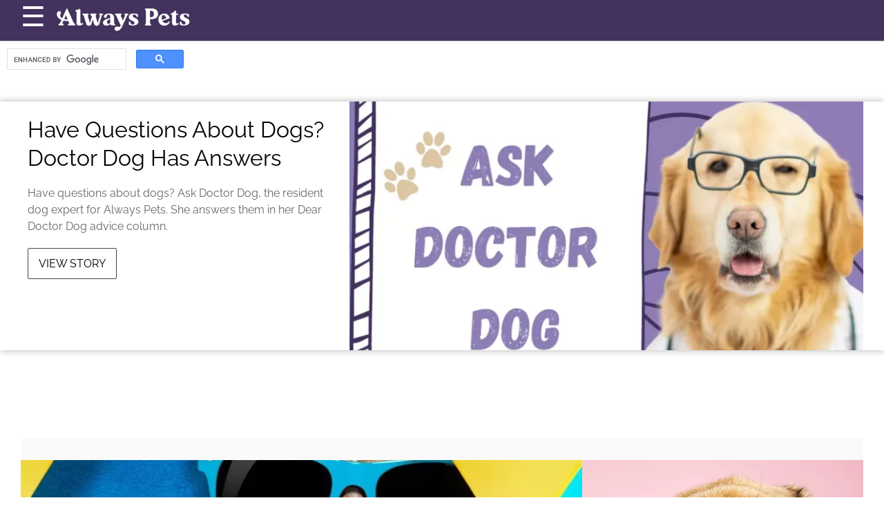

--- FILE ---
content_type: text/html; charset=UTF-8
request_url: https://www.alwayspets.com/t/doctor-dog-d5be7284e9e24155
body_size: 25041
content:
<!DOCTYPE html>
<html lang="en">
  <head>
    <title>Doctor Dog | Celebrating What We Love About Animals</title>
<meta name="description" content="Get the latest news and ideas tagged to &quot;Doctor Dog&quot; on Always Pets. Always Pets captures the delight and joy animals bring to the world..">
<meta property="og:description" content="Get the latest news and ideas tagged to &quot;Doctor Dog&quot; on Always Pets. Always Pets captures the delight and joy animals bring to the world..">
<meta property="og:title" content="Doctor Dog | Celebrating What We Love About Animals">
<meta property="og:image" content="/wp-content/uploads/2024/11/AP_WhiteText_Transparent_SM.png">
<meta property="og:url" content="https://www.alwayspets.com/t/doctor-dog-d5be7284e9e24155">
<link rel="canonical" href="https://www.alwayspets.com/t/doctor-dog-d5be7284e9e24155">
<link rel="icon" href="/wp-content/uploads/2024/11/723142dbcac5445e9dfb5170b366d2c9.png">
    
    <meta charset="utf-8" />
    <meta
      name="viewport"
      content="width=device-width, initial-scale=1, user-scalable=1"
    />
    <meta property="article:tag" content="category" />
    <meta property="og:type" content="website" />
    <link
      href="/fonts/css2?family=Raleway:wght@400;700&display=swap"
      rel="stylesheet"
      type="text/css"
    />
    <link
      rel="preload"
      href="/wp/wp-includes/js/jquery/jquery.js?ver=1.12.4"
      as="script"
    />
    <link rel="preload" href="/wp-content/js/s.js" as="script" />
    <link rel="preload" href="/wp-content/js/nwp-header.js" as="script" />
    <link
      rel="preload"
      href="https://securepubads.g.doubleclick.net/tag/js/gpt.js"
      as="script"
    />
    <link rel="icon" type="image/png" href="/assets/favicon.png" />

    <script>
      function decodeHtml(html) {
        var txt = document.createElement("textarea");
        txt.innerHTML = html;
        return txt.value;
      }
    </script>
    <script>
      var jsonDataContent = [];
      try {
        var omg_ads = JSON.parse(decodeHtml(decodeURIComponent("%7B%22ajaxurl%22%3A%22https%3A%2F%2Fwww.alwayspets.com%2Fwp%2Fwp-admin%2Fadmin-ajax.php%22%2C%22ad_timeout%22%3A%222000%22%2C%22next%22%3Afalse%2C%22utm_source%22%3A%22%22%2C%22content%22%3A%5B%22%22%5D%7D")));
        var numpages = omg_ads?.content?.length || 0;
      } catch (err) {
        var omg_ads = {};
      }
    </script>
    <script>
      try {
        var pageDataObj = JSON.parse(decodeHtml(decodeURIComponent("%5B%7B%22random_next_post%22%3A%7B%22id%22%3A134279%2C%22title%22%3A%22Rescue%20Puppy%20Needs%20%26%238220%3BGood%20Luck%20Kisses%26%238221%3B%20From%20Mom%20Before%20Braving%20Pets%20From%20Strangers%22%2C%22slug%22%3A%22rescue-puppy-needs-good-luck-kisses-from-mom-before-braving-pets-from-strangers%22%7D%2C%22date%22%3A%222024-11-18T17%3A38%3A33%22%2C%22title%22%3A%22Have%20Questions%20About%20Dogs%3F%20Doctor%20Dog%20Has%20Answers%22%2C%22description%22%3A%22Have%20questions%20about%20dogs%3F%20Ask%20Doctor%20Dog%2C%20the%20resident%20dog%20expert%20for%20Always%20Pets.%20She%20answers%20them%20in%20her%20Dear%20Doctor%20Dog%20advice%20column.%22%2C%22featured_media%22%3A%7B%22media_details%22%3A%7B%22width%22%3A800%2C%22height%22%3A800%2C%22file%22%3A%222024%2F11%2Fe751db5f51e941f3bbdb133ff0c887a1.webp%22%2C%22filesize%22%3A34390%2C%22sizes%22%3A%7B%22medium%22%3A%7B%22file%22%3A%22e751db5f51e941f3bbdb133ff0c887a1-300x300.webp%22%2C%22width%22%3A300%2C%22height%22%3A300%2C%22filesize%22%3A13022%2C%22mime_type%22%3A%22image%2Fwebp%22%2C%22source_url%22%3A%22https%3A%2F%2Falwayspets.com%2F%2Fwp-content%2Fuploads%2F2024%2F11%2Fe751db5f51e941f3bbdb133ff0c887a1-300x300.webp%22%7D%2C%22thumbnail%22%3A%7B%22file%22%3A%22e751db5f51e941f3bbdb133ff0c887a1-150x150.webp%22%2C%22width%22%3A150%2C%22height%22%3A150%2C%22filesize%22%3A5682%2C%22mime_type%22%3A%22image%2Fwebp%22%2C%22source_url%22%3A%22https%3A%2F%2Falwayspets.com%2F%2Fwp-content%2Fuploads%2F2024%2F11%2Fe751db5f51e941f3bbdb133ff0c887a1-150x150.webp%22%7D%2C%22medium_large%22%3A%7B%22file%22%3A%22e751db5f51e941f3bbdb133ff0c887a1-768x768.webp%22%2C%22width%22%3A768%2C%22height%22%3A768%2C%22filesize%22%3A35992%2C%22mime_type%22%3A%22image%2Fwebp%22%2C%22source_url%22%3A%22https%3A%2F%2Falwayspets.com%2F%2Fwp-content%2Fuploads%2F2024%2F11%2Fe751db5f51e941f3bbdb133ff0c887a1-768x768.webp%22%7D%2C%22post-thumbnail%22%3A%7B%22file%22%3A%22e751db5f51e941f3bbdb133ff0c887a1-800x600.webp%22%2C%22width%22%3A800%2C%22height%22%3A600%2C%22filesize%22%3A28550%2C%22mime_type%22%3A%22image%2Fwebp%22%2C%22source_url%22%3A%22https%3A%2F%2Falwayspets.com%2F%2Fwp-content%2Fuploads%2F2024%2F11%2Fe751db5f51e941f3bbdb133ff0c887a1-800x600.webp%22%7D%2C%22post-thumb%22%3A%7B%22file%22%3A%22e751db5f51e941f3bbdb133ff0c887a1-800x600.webp%22%2C%22width%22%3A800%2C%22height%22%3A600%2C%22filesize%22%3A28550%2C%22mime_type%22%3A%22image%2Fwebp%22%2C%22source_url%22%3A%22https%3A%2F%2Falwayspets.com%2F%2Fwp-content%2Fuploads%2F2024%2F11%2Fe751db5f51e941f3bbdb133ff0c887a1-800x600.webp%22%7D%2C%22medium-thumb%22%3A%7B%22file%22%3A%22e751db5f51e941f3bbdb133ff0c887a1-450x270.webp%22%2C%22width%22%3A450%2C%22height%22%3A270%2C%22filesize%22%3A13618%2C%22mime_type%22%3A%22image%2Fwebp%22%2C%22source_url%22%3A%22https%3A%2F%2Falwayspets.com%2F%2Fwp-content%2Fuploads%2F2024%2F11%2Fe751db5f51e941f3bbdb133ff0c887a1-450x270.webp%22%7D%2C%22small-thumb%22%3A%7B%22file%22%3A%22e751db5f51e941f3bbdb133ff0c887a1-150x90.webp%22%2C%22width%22%3A150%2C%22height%22%3A90%2C%22filesize%22%3A3962%2C%22mime_type%22%3A%22image%2Fwebp%22%2C%22source_url%22%3A%22https%3A%2F%2Falwayspets.com%2F%2Fwp-content%2Fuploads%2F2024%2F11%2Fe751db5f51e941f3bbdb133ff0c887a1-150x90.webp%22%7D%2C%22full%22%3A%7B%22file%22%3A%22e751db5f51e941f3bbdb133ff0c887a1.webp%22%2C%22width%22%3A800%2C%22height%22%3A800%2C%22mime_type%22%3A%22image%2Fwebp%22%2C%22source_url%22%3A%22https%3A%2F%2Falwayspets.com%2F%2Fwp-content%2Fuploads%2F2024%2F11%2Fe751db5f51e941f3bbdb133ff0c887a1.webp%22%7D%7D%2C%22image_meta%22%3A%7B%22aperture%22%3A%220%22%2C%22credit%22%3A%22%22%2C%22camera%22%3A%22%22%2C%22caption%22%3A%22%22%2C%22created_timestamp%22%3A%220%22%2C%22copyright%22%3A%22%22%2C%22focal_length%22%3A%220%22%2C%22iso%22%3A%220%22%2C%22shutter_speed%22%3A%220%22%2C%22title%22%3A%22%22%2C%22orientation%22%3A%220%22%2C%22keywords%22%3A%5B%5D%7D%7D%2C%22caption%22%3A%22%3Cp%3ECanva%3C%2Fp%3E%5Cn%22%7D%2C%22link%22%3A%22https%3A%2F%2Falwayspets.com%2Fs%2Fask-doctor-dog-always-pets-advice-column-c38855133e1e4893%2F%22%2C%22author%22%3A%7B%22name%22%3A%22Doctor%20Dog%2C%20Your%20Trusted%20Advice%20Columnist%22%2C%22link%22%3A%22https%3A%2F%2Falwayspets.com%2Fs%2Fauthor%2Fdoctor_dog_your_trusted_advice_columnist%2F%22%7D%2C%22category%22%3A%7B%22name%22%3A%22Dogs%22%2C%22link%22%3A%22https%3A%2F%2Falwayspets.com%2Ft%2Fdogs-f%2F%22%7D%2C%22tags%22%3A%5B%7B%22name%22%3A%22Doctor%20Dog%22%2C%22link%22%3A%22https%3A%2F%2Falwayspets.com%2Ft%2Fdoctor-dog%2F%22%7D%2C%7B%22name%22%3A%22dogs%22%2C%22link%22%3A%22https%3A%2F%2Falwayspets.com%2Ft%2Fdogs%2F%22%7D%2C%7B%22name%22%3A%22homepage%22%2C%22link%22%3A%22https%3A%2F%2Falwayspets.com%2Ft%2Fhomepage%2F%22%7D%5D%2C%22meta%22%3Anull%2C%22content%22%3Anull%7D%2C%7B%22random_next_post%22%3A%7B%22id%22%3A70707%2C%22title%22%3A%2225%20Celebrity%20Animal%20Lovers%20and%20Their%20Causes%22%2C%22slug%22%3A%22celebrity-animal-lovers-52fe684a4c9e406e%22%7D%2C%22date%22%3A%222024-11-18T14%3A07%3A26%22%2C%22title%22%3A%22Ask%20Doctor%20Dog%3A%20Do%20Dogs%20Need%20Sunscreen%3F%22%2C%22description%22%3A%22Do%20dogs%20need%20sun%20protection%3F%20Skin%20cancer%20isn't%20just%20a%20people%20thing.%22%2C%22featured_media%22%3A%7B%22media_details%22%3A%7B%22width%22%3A800%2C%22height%22%3A800%2C%22file%22%3A%222024%2F11%2F7b582f366f1845dc82ad646117c043d1.webp%22%2C%22filesize%22%3A93210%2C%22sizes%22%3A%7B%22medium%22%3A%7B%22file%22%3A%227b582f366f1845dc82ad646117c043d1-300x300.webp%22%2C%22width%22%3A300%2C%22height%22%3A300%2C%22filesize%22%3A17420%2C%22mime_type%22%3A%22image%2Fwebp%22%2C%22source_url%22%3A%22https%3A%2F%2Falwayspets.com%2F%2Fwp-content%2Fuploads%2F2024%2F11%2F7b582f366f1845dc82ad646117c043d1-300x300.webp%22%7D%2C%22thumbnail%22%3A%7B%22file%22%3A%227b582f366f1845dc82ad646117c043d1-150x150.webp%22%2C%22width%22%3A150%2C%22height%22%3A150%2C%22filesize%22%3A5872%2C%22mime_type%22%3A%22image%2Fwebp%22%2C%22source_url%22%3A%22https%3A%2F%2Falwayspets.com%2F%2Fwp-content%2Fuploads%2F2024%2F11%2F7b582f366f1845dc82ad646117c043d1-150x150.webp%22%7D%2C%22medium_large%22%3A%7B%22file%22%3A%227b582f366f1845dc82ad646117c043d1-768x768.webp%22%2C%22width%22%3A768%2C%22height%22%3A768%2C%22filesize%22%3A81580%2C%22mime_type%22%3A%22image%2Fwebp%22%2C%22source_url%22%3A%22https%3A%2F%2Falwayspets.com%2F%2Fwp-content%2Fuploads%2F2024%2F11%2F7b582f366f1845dc82ad646117c043d1-768x768.webp%22%7D%2C%22post-thumbnail%22%3A%7B%22file%22%3A%227b582f366f1845dc82ad646117c043d1-800x600.webp%22%2C%22width%22%3A800%2C%22height%22%3A600%2C%22filesize%22%3A75308%2C%22mime_type%22%3A%22image%2Fwebp%22%2C%22source_url%22%3A%22https%3A%2F%2Falwayspets.com%2F%2Fwp-content%2Fuploads%2F2024%2F11%2F7b582f366f1845dc82ad646117c043d1-800x600.webp%22%7D%2C%22post-thumb%22%3A%7B%22file%22%3A%227b582f366f1845dc82ad646117c043d1-800x600.webp%22%2C%22width%22%3A800%2C%22height%22%3A600%2C%22filesize%22%3A75308%2C%22mime_type%22%3A%22image%2Fwebp%22%2C%22source_url%22%3A%22https%3A%2F%2Falwayspets.com%2F%2Fwp-content%2Fuploads%2F2024%2F11%2F7b582f366f1845dc82ad646117c043d1-800x600.webp%22%7D%2C%22medium-thumb%22%3A%7B%22file%22%3A%227b582f366f1845dc82ad646117c043d1-450x270.webp%22%2C%22width%22%3A450%2C%22height%22%3A270%2C%22filesize%22%3A21574%2C%22mime_type%22%3A%22image%2Fwebp%22%2C%22source_url%22%3A%22https%3A%2F%2Falwayspets.com%2F%2Fwp-content%2Fuploads%2F2024%2F11%2F7b582f366f1845dc82ad646117c043d1-450x270.webp%22%7D%2C%22small-thumb%22%3A%7B%22file%22%3A%227b582f366f1845dc82ad646117c043d1-150x90.webp%22%2C%22width%22%3A150%2C%22height%22%3A90%2C%22filesize%22%3A3766%2C%22mime_type%22%3A%22image%2Fwebp%22%2C%22source_url%22%3A%22https%3A%2F%2Falwayspets.com%2F%2Fwp-content%2Fuploads%2F2024%2F11%2F7b582f366f1845dc82ad646117c043d1-150x90.webp%22%7D%2C%22full%22%3A%7B%22file%22%3A%227b582f366f1845dc82ad646117c043d1.webp%22%2C%22width%22%3A800%2C%22height%22%3A800%2C%22mime_type%22%3A%22image%2Fwebp%22%2C%22source_url%22%3A%22https%3A%2F%2Falwayspets.com%2F%2Fwp-content%2Fuploads%2F2024%2F11%2F7b582f366f1845dc82ad646117c043d1.webp%22%7D%7D%2C%22image_meta%22%3A%7B%22aperture%22%3A%220%22%2C%22credit%22%3A%22%22%2C%22camera%22%3A%22%22%2C%22caption%22%3A%22%22%2C%22created_timestamp%22%3A%220%22%2C%22copyright%22%3A%22%22%2C%22focal_length%22%3A%220%22%2C%22iso%22%3A%220%22%2C%22shutter_speed%22%3A%220%22%2C%22title%22%3A%22%22%2C%22orientation%22%3A%220%22%2C%22keywords%22%3A%5B%5D%7D%7D%2C%22caption%22%3A%22%3Cp%3Edamedeeso%20%20%2F%20Getty%20Images%3C%2Fp%3E%5Cn%22%7D%2C%22link%22%3A%22https%3A%2F%2Falwayspets.com%2Fs%2Fdoctor-dog-do-dogs-need-sunscreen-bda88faca4864e58%2F%22%2C%22author%22%3A%7B%22name%22%3A%22Doctor%20Dog%2C%20Your%20Trusted%20Advice%20Columnist%22%2C%22link%22%3A%22https%3A%2F%2Falwayspets.com%2Fs%2Fauthor%2Fdoctor_dog_your_trusted_advice_columnist%2F%22%7D%2C%22category%22%3A%7B%22name%22%3A%22Dogs%22%2C%22link%22%3A%22https%3A%2F%2Falwayspets.com%2Ft%2Fdogs-f%2F%22%7D%2C%22tags%22%3A%5B%7B%22name%22%3A%22Doctor%20Dog%22%2C%22link%22%3A%22https%3A%2F%2Falwayspets.com%2Ft%2Fdoctor-dog%2F%22%7D%2C%7B%22name%22%3A%22dogs%22%2C%22link%22%3A%22https%3A%2F%2Falwayspets.com%2Ft%2Fdogs%2F%22%7D%2C%7B%22name%22%3A%22homepage%22%2C%22link%22%3A%22https%3A%2F%2Falwayspets.com%2Ft%2Fhomepage%2F%22%7D%5D%2C%22meta%22%3Anull%2C%22content%22%3Anull%7D%2C%7B%22random_next_post%22%3A%7B%22id%22%3A71449%2C%22title%22%3A%2225%20Dog%20Sports%20to%20Get%20Your%20Dog%20Active%22%2C%22slug%22%3A%22dog-sports-dog-active-4b69436f3461434a%22%7D%2C%22date%22%3A%222024-11-18T14%3A07%3A02%22%2C%22title%22%3A%22Ask%20Doctor%20Dog%3A%20How%20Do%20You%20Help%20Your%20Dog%20Lose%20Weight%3F%22%2C%22description%22%3A%22Crash%20diets%20are%20bad%20for%20people%2C%20and%20they're%20bad%20for%20dogs%20too.%22%2C%22featured_media%22%3A%7B%22media_details%22%3A%7B%22width%22%3A800%2C%22height%22%3A800%2C%22file%22%3A%222024%2F11%2Feb01fffedff94c78bf9484ec7b68147d.webp%22%2C%22filesize%22%3A97186%2C%22sizes%22%3A%7B%22medium%22%3A%7B%22file%22%3A%22eb01fffedff94c78bf9484ec7b68147d-300x300.webp%22%2C%22width%22%3A300%2C%22height%22%3A300%2C%22filesize%22%3A20668%2C%22mime_type%22%3A%22image%2Fwebp%22%2C%22source_url%22%3A%22https%3A%2F%2Falwayspets.com%2F%2Fwp-content%2Fuploads%2F2024%2F11%2Feb01fffedff94c78bf9484ec7b68147d-300x300.webp%22%7D%2C%22thumbnail%22%3A%7B%22file%22%3A%22eb01fffedff94c78bf9484ec7b68147d-150x150.webp%22%2C%22width%22%3A150%2C%22height%22%3A150%2C%22filesize%22%3A6082%2C%22mime_type%22%3A%22image%2Fwebp%22%2C%22source_url%22%3A%22https%3A%2F%2Falwayspets.com%2F%2Fwp-content%2Fuploads%2F2024%2F11%2Feb01fffedff94c78bf9484ec7b68147d-150x150.webp%22%7D%2C%22medium_large%22%3A%7B%22file%22%3A%22eb01fffedff94c78bf9484ec7b68147d-768x768.webp%22%2C%22width%22%3A768%2C%22height%22%3A768%2C%22filesize%22%3A94850%2C%22mime_type%22%3A%22image%2Fwebp%22%2C%22source_url%22%3A%22https%3A%2F%2Falwayspets.com%2F%2Fwp-content%2Fuploads%2F2024%2F11%2Feb01fffedff94c78bf9484ec7b68147d-768x768.webp%22%7D%2C%22post-thumbnail%22%3A%7B%22file%22%3A%22eb01fffedff94c78bf9484ec7b68147d-800x600.webp%22%2C%22width%22%3A800%2C%22height%22%3A600%2C%22filesize%22%3A100622%2C%22mime_type%22%3A%22image%2Fwebp%22%2C%22source_url%22%3A%22https%3A%2F%2Falwayspets.com%2F%2Fwp-content%2Fuploads%2F2024%2F11%2Feb01fffedff94c78bf9484ec7b68147d-800x600.webp%22%7D%2C%22post-thumb%22%3A%7B%22file%22%3A%22eb01fffedff94c78bf9484ec7b68147d-800x600.webp%22%2C%22width%22%3A800%2C%22height%22%3A600%2C%22filesize%22%3A100622%2C%22mime_type%22%3A%22image%2Fwebp%22%2C%22source_url%22%3A%22https%3A%2F%2Falwayspets.com%2F%2Fwp-content%2Fuploads%2F2024%2F11%2Feb01fffedff94c78bf9484ec7b68147d-800x600.webp%22%7D%2C%22medium-thumb%22%3A%7B%22file%22%3A%22eb01fffedff94c78bf9484ec7b68147d-450x270.webp%22%2C%22width%22%3A450%2C%22height%22%3A270%2C%22filesize%22%3A33344%2C%22mime_type%22%3A%22image%2Fwebp%22%2C%22source_url%22%3A%22https%3A%2F%2Falwayspets.com%2F%2Fwp-content%2Fuploads%2F2024%2F11%2Feb01fffedff94c78bf9484ec7b68147d-450x270.webp%22%7D%2C%22small-thumb%22%3A%7B%22file%22%3A%22eb01fffedff94c78bf9484ec7b68147d-150x90.webp%22%2C%22width%22%3A150%2C%22height%22%3A90%2C%22filesize%22%3A4858%2C%22mime_type%22%3A%22image%2Fwebp%22%2C%22source_url%22%3A%22https%3A%2F%2Falwayspets.com%2F%2Fwp-content%2Fuploads%2F2024%2F11%2Feb01fffedff94c78bf9484ec7b68147d-150x90.webp%22%7D%2C%22full%22%3A%7B%22file%22%3A%22eb01fffedff94c78bf9484ec7b68147d.webp%22%2C%22width%22%3A800%2C%22height%22%3A800%2C%22mime_type%22%3A%22image%2Fwebp%22%2C%22source_url%22%3A%22https%3A%2F%2Falwayspets.com%2F%2Fwp-content%2Fuploads%2F2024%2F11%2Feb01fffedff94c78bf9484ec7b68147d.webp%22%7D%7D%2C%22image_meta%22%3A%7B%22aperture%22%3A%220%22%2C%22credit%22%3A%22%22%2C%22camera%22%3A%22%22%2C%22caption%22%3A%22%22%2C%22created_timestamp%22%3A%220%22%2C%22copyright%22%3A%22%22%2C%22focal_length%22%3A%220%22%2C%22iso%22%3A%220%22%2C%22shutter_speed%22%3A%220%22%2C%22title%22%3A%22%22%2C%22orientation%22%3A%220%22%2C%22keywords%22%3A%5B%5D%7D%7D%2C%22caption%22%3A%22%3Cp%3EClarkandCompany%20%20%2F%20Getty%20Images%3C%2Fp%3E%5Cn%22%7D%2C%22link%22%3A%22https%3A%2F%2Falwayspets.com%2Fs%2Fdog-weight-loss-f26a73b5a15f4604%2F%22%2C%22author%22%3A%7B%22name%22%3A%22Doctor%20Dog%2C%20Your%20Trusted%20Advice%20Columnist%22%2C%22link%22%3A%22https%3A%2F%2Falwayspets.com%2Fs%2Fauthor%2Fdoctor_dog_your_trusted_advice_columnist%2F%22%7D%2C%22category%22%3A%7B%22name%22%3A%22Dogs%22%2C%22link%22%3A%22https%3A%2F%2Falwayspets.com%2Ft%2Fdogs-f%2F%22%7D%2C%22tags%22%3A%5B%7B%22name%22%3A%22Doctor%20Dog%22%2C%22link%22%3A%22https%3A%2F%2Falwayspets.com%2Ft%2Fdoctor-dog%2F%22%7D%2C%7B%22name%22%3A%22dogs%22%2C%22link%22%3A%22https%3A%2F%2Falwayspets.com%2Ft%2Fdogs%2F%22%7D%2C%7B%22name%22%3A%22homepage%22%2C%22link%22%3A%22https%3A%2F%2Falwayspets.com%2Ft%2Fhomepage%2F%22%7D%2C%7B%22name%22%3A%22Trending%20News%22%2C%22link%22%3A%22https%3A%2F%2Falwayspets.com%2Ft%2Ftrending-news%2F%22%7D%5D%2C%22meta%22%3Anull%2C%22content%22%3Anull%7D%2C%7B%22random_next_post%22%3A%7B%22id%22%3A63957%2C%22title%22%3A%22Most%20Popular%20Emerging%20Pet%20Influencers%20on%20Instagram%22%2C%22slug%22%3A%22most-popular-pet-micro-influencers-instagram-96e032a8a7e742fd%22%7D%2C%22date%22%3A%222024-11-18T14%3A06%3A37%22%2C%22title%22%3A%22Ask%20Doctor%20Dog%3A%20Is%20There%20Such%20Thing%20as%20a%20Dog%20That%20Can%26%238217%3Bt%20Be%20Housebroken%3F%22%2C%22description%22%3A%22Is%20your%20dog%20or%20puppy%20still%20peeing%20in%20the%20house%3F%20Not%20sure%20what%20to%20do%3F%20There%20are%20more%20reasons%20than%20one%20why%20potty%20training%20your%20dog%20isn't%20going%20according%20to%20plan.%22%2C%22featured_media%22%3A%7B%22media_details%22%3A%7B%22width%22%3A800%2C%22height%22%3A800%2C%22file%22%3A%222024%2F11%2F8fe3124e43c44ff298368c5d5cf1d5b0.webp%22%2C%22filesize%22%3A67100%2C%22sizes%22%3A%7B%22medium%22%3A%7B%22file%22%3A%228fe3124e43c44ff298368c5d5cf1d5b0-300x300.webp%22%2C%22width%22%3A300%2C%22height%22%3A300%2C%22filesize%22%3A13376%2C%22mime_type%22%3A%22image%2Fwebp%22%2C%22source_url%22%3A%22https%3A%2F%2Falwayspets.com%2F%2Fwp-content%2Fuploads%2F2024%2F11%2F8fe3124e43c44ff298368c5d5cf1d5b0-300x300.webp%22%7D%2C%22thumbnail%22%3A%7B%22file%22%3A%228fe3124e43c44ff298368c5d5cf1d5b0-150x150.webp%22%2C%22width%22%3A150%2C%22height%22%3A150%2C%22filesize%22%3A4318%2C%22mime_type%22%3A%22image%2Fwebp%22%2C%22source_url%22%3A%22https%3A%2F%2Falwayspets.com%2F%2Fwp-content%2Fuploads%2F2024%2F11%2F8fe3124e43c44ff298368c5d5cf1d5b0-150x150.webp%22%7D%2C%22medium_large%22%3A%7B%22file%22%3A%228fe3124e43c44ff298368c5d5cf1d5b0-768x768.webp%22%2C%22width%22%3A768%2C%22height%22%3A768%2C%22filesize%22%3A60876%2C%22mime_type%22%3A%22image%2Fwebp%22%2C%22source_url%22%3A%22https%3A%2F%2Falwayspets.com%2F%2Fwp-content%2Fuploads%2F2024%2F11%2F8fe3124e43c44ff298368c5d5cf1d5b0-768x768.webp%22%7D%2C%22post-thumbnail%22%3A%7B%22file%22%3A%228fe3124e43c44ff298368c5d5cf1d5b0-800x600.webp%22%2C%22width%22%3A800%2C%22height%22%3A600%2C%22filesize%22%3A60932%2C%22mime_type%22%3A%22image%2Fwebp%22%2C%22source_url%22%3A%22https%3A%2F%2Falwayspets.com%2F%2Fwp-content%2Fuploads%2F2024%2F11%2F8fe3124e43c44ff298368c5d5cf1d5b0-800x600.webp%22%7D%2C%22post-thumb%22%3A%7B%22file%22%3A%228fe3124e43c44ff298368c5d5cf1d5b0-800x600.webp%22%2C%22width%22%3A800%2C%22height%22%3A600%2C%22filesize%22%3A60932%2C%22mime_type%22%3A%22image%2Fwebp%22%2C%22source_url%22%3A%22https%3A%2F%2Falwayspets.com%2F%2Fwp-content%2Fuploads%2F2024%2F11%2F8fe3124e43c44ff298368c5d5cf1d5b0-800x600.webp%22%7D%2C%22medium-thumb%22%3A%7B%22file%22%3A%228fe3124e43c44ff298368c5d5cf1d5b0-450x270.webp%22%2C%22width%22%3A450%2C%22height%22%3A270%2C%22filesize%22%3A20302%2C%22mime_type%22%3A%22image%2Fwebp%22%2C%22source_url%22%3A%22https%3A%2F%2Falwayspets.com%2F%2Fwp-content%2Fuploads%2F2024%2F11%2F8fe3124e43c44ff298368c5d5cf1d5b0-450x270.webp%22%7D%2C%22small-thumb%22%3A%7B%22file%22%3A%228fe3124e43c44ff298368c5d5cf1d5b0-150x90.webp%22%2C%22width%22%3A150%2C%22height%22%3A90%2C%22filesize%22%3A3050%2C%22mime_type%22%3A%22image%2Fwebp%22%2C%22source_url%22%3A%22https%3A%2F%2Falwayspets.com%2F%2Fwp-content%2Fuploads%2F2024%2F11%2F8fe3124e43c44ff298368c5d5cf1d5b0-150x90.webp%22%7D%2C%22full%22%3A%7B%22file%22%3A%228fe3124e43c44ff298368c5d5cf1d5b0.webp%22%2C%22width%22%3A800%2C%22height%22%3A800%2C%22mime_type%22%3A%22image%2Fwebp%22%2C%22source_url%22%3A%22https%3A%2F%2Falwayspets.com%2F%2Fwp-content%2Fuploads%2F2024%2F11%2F8fe3124e43c44ff298368c5d5cf1d5b0.webp%22%7D%7D%2C%22image_meta%22%3A%7B%22aperture%22%3A%220%22%2C%22credit%22%3A%22%22%2C%22camera%22%3A%22%22%2C%22caption%22%3A%22%22%2C%22created_timestamp%22%3A%220%22%2C%22copyright%22%3A%22%22%2C%22focal_length%22%3A%220%22%2C%22iso%22%3A%220%22%2C%22shutter_speed%22%3A%220%22%2C%22title%22%3A%22%22%2C%22orientation%22%3A%220%22%2C%22keywords%22%3A%5B%5D%7D%7D%2C%22caption%22%3A%22%3Cp%3Edamedeeso%20%20%2F%20Getty%20Images%3C%2Fp%3E%5Cn%22%7D%2C%22link%22%3A%22https%3A%2F%2Falwayspets.com%2Fs%2Fhousebreaking-dogs-puppy-potty-training-131f8c44d5a0400b%2F%22%2C%22author%22%3A%7B%22name%22%3A%22Doctor%20Dog%2C%20Your%20Trusted%20Advice%20Columnist%22%2C%22link%22%3A%22https%3A%2F%2Falwayspets.com%2Fs%2Fauthor%2Fdoctor_dog_your_trusted_advice_columnist%2F%22%7D%2C%22category%22%3A%7B%22name%22%3A%22Dogs%22%2C%22link%22%3A%22https%3A%2F%2Falwayspets.com%2Ft%2Fdogs-f%2F%22%7D%2C%22tags%22%3A%5B%7B%22name%22%3A%22Doctor%20Dog%22%2C%22link%22%3A%22https%3A%2F%2Falwayspets.com%2Ft%2Fdoctor-dog%2F%22%7D%2C%7B%22name%22%3A%22dogs%22%2C%22link%22%3A%22https%3A%2F%2Falwayspets.com%2Ft%2Fdogs%2F%22%7D%2C%7B%22name%22%3A%22homepage%22%2C%22link%22%3A%22https%3A%2F%2Falwayspets.com%2Ft%2Fhomepage%2F%22%7D%2C%7B%22name%22%3A%22Trending%20News%22%2C%22link%22%3A%22https%3A%2F%2Falwayspets.com%2Ft%2Ftrending-news%2F%22%7D%5D%2C%22meta%22%3Anull%2C%22content%22%3Anull%7D%2C%7B%22random_next_post%22%3A%7B%22id%22%3A120805%2C%22title%22%3A%2217%20Dogs%20That%20Might%20Be%20Too%20Much%20Work%20for%20Older%20Owners%22%2C%22slug%22%3A%22dogs-that-best-fit-for-seniors%22%7D%2C%22date%22%3A%222024-11-18T14%3A06%3A13%22%2C%22title%22%3A%22Ask%20Doctor%20Dog%3A%20Are%20Short-Legged%20Breeds%20Unhealthy%3F%22%2C%22description%22%3A%22Get%20all%20the%20answers%20to%20your%20pressing%20pet%20questions%20from%20your%20favorite%20four-legged%20doc.%22%2C%22featured_media%22%3A%7B%22media_details%22%3A%7B%22width%22%3A800%2C%22height%22%3A800%2C%22file%22%3A%222024%2F11%2F8babc92018ea4960bef0f13664032bb6.webp%22%2C%22filesize%22%3A49338%2C%22sizes%22%3A%7B%22medium%22%3A%7B%22file%22%3A%228babc92018ea4960bef0f13664032bb6-300x300.webp%22%2C%22width%22%3A300%2C%22height%22%3A300%2C%22filesize%22%3A13560%2C%22mime_type%22%3A%22image%2Fwebp%22%2C%22source_url%22%3A%22https%3A%2F%2Falwayspets.com%2F%2Fwp-content%2Fuploads%2F2024%2F11%2F8babc92018ea4960bef0f13664032bb6-300x300.webp%22%7D%2C%22thumbnail%22%3A%7B%22file%22%3A%228babc92018ea4960bef0f13664032bb6-150x150.webp%22%2C%22width%22%3A150%2C%22height%22%3A150%2C%22filesize%22%3A5320%2C%22mime_type%22%3A%22image%2Fwebp%22%2C%22source_url%22%3A%22https%3A%2F%2Falwayspets.com%2F%2Fwp-content%2Fuploads%2F2024%2F11%2F8babc92018ea4960bef0f13664032bb6-150x150.webp%22%7D%2C%22medium_large%22%3A%7B%22file%22%3A%228babc92018ea4960bef0f13664032bb6-768x768.webp%22%2C%22width%22%3A768%2C%22height%22%3A768%2C%22filesize%22%3A46842%2C%22mime_type%22%3A%22image%2Fwebp%22%2C%22source_url%22%3A%22https%3A%2F%2Falwayspets.com%2F%2Fwp-content%2Fuploads%2F2024%2F11%2F8babc92018ea4960bef0f13664032bb6-768x768.webp%22%7D%2C%22post-thumbnail%22%3A%7B%22file%22%3A%228babc92018ea4960bef0f13664032bb6-800x600.webp%22%2C%22width%22%3A800%2C%22height%22%3A600%2C%22filesize%22%3A29930%2C%22mime_type%22%3A%22image%2Fwebp%22%2C%22source_url%22%3A%22https%3A%2F%2Falwayspets.com%2F%2Fwp-content%2Fuploads%2F2024%2F11%2F8babc92018ea4960bef0f13664032bb6-800x600.webp%22%7D%2C%22post-thumb%22%3A%7B%22file%22%3A%228babc92018ea4960bef0f13664032bb6-800x600.webp%22%2C%22width%22%3A800%2C%22height%22%3A600%2C%22filesize%22%3A29930%2C%22mime_type%22%3A%22image%2Fwebp%22%2C%22source_url%22%3A%22https%3A%2F%2Falwayspets.com%2F%2Fwp-content%2Fuploads%2F2024%2F11%2F8babc92018ea4960bef0f13664032bb6-800x600.webp%22%7D%2C%22medium-thumb%22%3A%7B%22file%22%3A%228babc92018ea4960bef0f13664032bb6-450x270.webp%22%2C%22width%22%3A450%2C%22height%22%3A270%2C%22filesize%22%3A12556%2C%22mime_type%22%3A%22image%2Fwebp%22%2C%22source_url%22%3A%22https%3A%2F%2Falwayspets.com%2F%2Fwp-content%2Fuploads%2F2024%2F11%2F8babc92018ea4960bef0f13664032bb6-450x270.webp%22%7D%2C%22small-thumb%22%3A%7B%22file%22%3A%228babc92018ea4960bef0f13664032bb6-150x90.webp%22%2C%22width%22%3A150%2C%22height%22%3A90%2C%22filesize%22%3A3092%2C%22mime_type%22%3A%22image%2Fwebp%22%2C%22source_url%22%3A%22https%3A%2F%2Falwayspets.com%2F%2Fwp-content%2Fuploads%2F2024%2F11%2F8babc92018ea4960bef0f13664032bb6-150x90.webp%22%7D%2C%22full%22%3A%7B%22file%22%3A%228babc92018ea4960bef0f13664032bb6.webp%22%2C%22width%22%3A800%2C%22height%22%3A800%2C%22mime_type%22%3A%22image%2Fwebp%22%2C%22source_url%22%3A%22https%3A%2F%2Falwayspets.com%2F%2Fwp-content%2Fuploads%2F2024%2F11%2F8babc92018ea4960bef0f13664032bb6.webp%22%7D%7D%2C%22image_meta%22%3A%7B%22aperture%22%3A%220%22%2C%22credit%22%3A%22%22%2C%22camera%22%3A%22%22%2C%22caption%22%3A%22%22%2C%22created_timestamp%22%3A%220%22%2C%22copyright%22%3A%22%22%2C%22focal_length%22%3A%220%22%2C%22iso%22%3A%220%22%2C%22shutter_speed%22%3A%220%22%2C%22title%22%3A%22%22%2C%22orientation%22%3A%220%22%2C%22keywords%22%3A%5B%5D%7D%7D%2C%22caption%22%3A%22%3Cp%3EGetty%20Images%3C%2Fp%3E%5Cn%22%7D%2C%22link%22%3A%22https%3A%2F%2Falwayspets.com%2Fs%2Fask-doctor-dog-short-legged-breeds-307a336ed8e44f40%2F%22%2C%22author%22%3A%7B%22name%22%3A%22Doctor%20Dog%2C%20Your%20Trusted%20Advice%20Columnist%22%2C%22link%22%3A%22https%3A%2F%2Falwayspets.com%2Fs%2Fauthor%2Fdoctor_dog_your_trusted_advice_columnist%2F%22%7D%2C%22category%22%3A%7B%22name%22%3A%22Dogs%22%2C%22link%22%3A%22https%3A%2F%2Falwayspets.com%2Ft%2Fdogs-f%2F%22%7D%2C%22tags%22%3A%5B%7B%22name%22%3A%22Doctor%20Dog%22%2C%22link%22%3A%22https%3A%2F%2Falwayspets.com%2Ft%2Fdoctor-dog%2F%22%7D%2C%7B%22name%22%3A%22dogs%22%2C%22link%22%3A%22https%3A%2F%2Falwayspets.com%2Ft%2Fdogs%2F%22%7D%2C%7B%22name%22%3A%22homepage%22%2C%22link%22%3A%22https%3A%2F%2Falwayspets.com%2Ft%2Fhomepage%2F%22%7D%5D%2C%22meta%22%3Anull%2C%22content%22%3Anull%7D%2C%7B%22random_next_post%22%3A%7B%22id%22%3A120994%2C%22title%22%3A%2217%20Grooming%20Mistakes%20That%20Could%20Be%20Hurting%20Your%20Dog%22%2C%22slug%22%3A%22grooming-mistakes-hurting-dog%22%7D%2C%22date%22%3A%222024-11-18T13%3A29%3A39%22%2C%22title%22%3A%22Ask%20Doctor%20Dog%3A%20Should%20You%20Be%20Cleaning%20Your%20Dog%E2%80%99s%20Teeth%3F%22%2C%22description%22%3A%22Oral%20hygiene%20is%20a%20big%20deal%20for%20people%2C%20so%20why%20do%20we%20ignore%20it%20with%20our%20pets%3F%20Doctor%20Dog%20offers%20insight%20into%20cleaning%20your%20dog's%20teeth.%22%2C%22featured_media%22%3A%7B%22media_details%22%3A%7B%22width%22%3A800%2C%22height%22%3A800%2C%22file%22%3A%222024%2F11%2F02e6d3d919fa48ed81577cc5b3a6d352.webp%22%2C%22filesize%22%3A40052%2C%22sizes%22%3A%7B%22medium%22%3A%7B%22file%22%3A%2202e6d3d919fa48ed81577cc5b3a6d352-300x300.webp%22%2C%22width%22%3A300%2C%22height%22%3A300%2C%22filesize%22%3A12866%2C%22mime_type%22%3A%22image%2Fwebp%22%2C%22source_url%22%3A%22https%3A%2F%2Falwayspets.com%2F%2Fwp-content%2Fuploads%2F2024%2F11%2F02e6d3d919fa48ed81577cc5b3a6d352-300x300.webp%22%7D%2C%22thumbnail%22%3A%7B%22file%22%3A%2202e6d3d919fa48ed81577cc5b3a6d352-150x150.webp%22%2C%22width%22%3A150%2C%22height%22%3A150%2C%22filesize%22%3A5100%2C%22mime_type%22%3A%22image%2Fwebp%22%2C%22source_url%22%3A%22https%3A%2F%2Falwayspets.com%2F%2Fwp-content%2Fuploads%2F2024%2F11%2F02e6d3d919fa48ed81577cc5b3a6d352-150x150.webp%22%7D%2C%22medium_large%22%3A%7B%22file%22%3A%2202e6d3d919fa48ed81577cc5b3a6d352-768x768.webp%22%2C%22width%22%3A768%2C%22height%22%3A768%2C%22filesize%22%3A39356%2C%22mime_type%22%3A%22image%2Fwebp%22%2C%22source_url%22%3A%22https%3A%2F%2Falwayspets.com%2F%2Fwp-content%2Fuploads%2F2024%2F11%2F02e6d3d919fa48ed81577cc5b3a6d352-768x768.webp%22%7D%2C%22post-thumbnail%22%3A%7B%22file%22%3A%2202e6d3d919fa48ed81577cc5b3a6d352-800x600.webp%22%2C%22width%22%3A800%2C%22height%22%3A600%2C%22filesize%22%3A35696%2C%22mime_type%22%3A%22image%2Fwebp%22%2C%22source_url%22%3A%22https%3A%2F%2Falwayspets.com%2F%2Fwp-content%2Fuploads%2F2024%2F11%2F02e6d3d919fa48ed81577cc5b3a6d352-800x600.webp%22%7D%2C%22post-thumb%22%3A%7B%22file%22%3A%2202e6d3d919fa48ed81577cc5b3a6d352-800x600.webp%22%2C%22width%22%3A800%2C%22height%22%3A600%2C%22filesize%22%3A35696%2C%22mime_type%22%3A%22image%2Fwebp%22%2C%22source_url%22%3A%22https%3A%2F%2Falwayspets.com%2F%2Fwp-content%2Fuploads%2F2024%2F11%2F02e6d3d919fa48ed81577cc5b3a6d352-800x600.webp%22%7D%2C%22medium-thumb%22%3A%7B%22file%22%3A%2202e6d3d919fa48ed81577cc5b3a6d352-450x270.webp%22%2C%22width%22%3A450%2C%22height%22%3A270%2C%22filesize%22%3A14812%2C%22mime_type%22%3A%22image%2Fwebp%22%2C%22source_url%22%3A%22https%3A%2F%2Falwayspets.com%2F%2Fwp-content%2Fuploads%2F2024%2F11%2F02e6d3d919fa48ed81577cc5b3a6d352-450x270.webp%22%7D%2C%22small-thumb%22%3A%7B%22file%22%3A%2202e6d3d919fa48ed81577cc5b3a6d352-150x90.webp%22%2C%22width%22%3A150%2C%22height%22%3A90%2C%22filesize%22%3A3520%2C%22mime_type%22%3A%22image%2Fwebp%22%2C%22source_url%22%3A%22https%3A%2F%2Falwayspets.com%2F%2Fwp-content%2Fuploads%2F2024%2F11%2F02e6d3d919fa48ed81577cc5b3a6d352-150x90.webp%22%7D%2C%22full%22%3A%7B%22file%22%3A%2202e6d3d919fa48ed81577cc5b3a6d352.webp%22%2C%22width%22%3A800%2C%22height%22%3A800%2C%22mime_type%22%3A%22image%2Fwebp%22%2C%22source_url%22%3A%22https%3A%2F%2Falwayspets.com%2F%2Fwp-content%2Fuploads%2F2024%2F11%2F02e6d3d919fa48ed81577cc5b3a6d352.webp%22%7D%7D%2C%22image_meta%22%3A%7B%22aperture%22%3A%220%22%2C%22credit%22%3A%22%22%2C%22camera%22%3A%22%22%2C%22caption%22%3A%22%22%2C%22created_timestamp%22%3A%220%22%2C%22copyright%22%3A%22%22%2C%22focal_length%22%3A%220%22%2C%22iso%22%3A%220%22%2C%22shutter_speed%22%3A%220%22%2C%22title%22%3A%22%22%2C%22orientation%22%3A%220%22%2C%22keywords%22%3A%5B%5D%7D%7D%2C%22caption%22%3A%22%3Cp%3ELiliboas%20%20%2F%20Getty%20Images%3C%2Fp%3E%5Cn%22%7D%2C%22link%22%3A%22https%3A%2F%2Falwayspets.com%2Fs%2Fdog-teeth-cleaning-3fb984ca27464489%2F%22%2C%22author%22%3A%7B%22name%22%3A%22Doctor%20Dog%2C%20Your%20Trusted%20Advice%20Columnist%22%2C%22link%22%3A%22https%3A%2F%2Falwayspets.com%2Fs%2Fauthor%2Fdoctor_dog_your_trusted_advice_columnist%2F%22%7D%2C%22category%22%3A%7B%22name%22%3A%22Dogs%22%2C%22link%22%3A%22https%3A%2F%2Falwayspets.com%2Ft%2Fdogs-f%2F%22%7D%2C%22tags%22%3A%5B%7B%22name%22%3A%22Doctor%20Dog%22%2C%22link%22%3A%22https%3A%2F%2Falwayspets.com%2Ft%2Fdoctor-dog%2F%22%7D%2C%7B%22name%22%3A%22dogs%22%2C%22link%22%3A%22https%3A%2F%2Falwayspets.com%2Ft%2Fdogs%2F%22%7D%2C%7B%22name%22%3A%22homepage%22%2C%22link%22%3A%22https%3A%2F%2Falwayspets.com%2Ft%2Fhomepage%2F%22%7D%5D%2C%22meta%22%3Anull%2C%22content%22%3Anull%7D%2C%7B%22random_next_post%22%3A%7B%22id%22%3A128911%2C%22title%22%3A%2215%20Popular%20Dog%20Breeds%20Absolutely%20Despise%20Cold%20Weather%22%2C%22slug%22%3A%22dog-breeds-despise-cold-weather%22%7D%2C%22date%22%3A%222024-11-18T13%3A24%3A14%22%2C%22title%22%3A%22Ask%20Doctor%20Dog%3A%20Do%20Pit%20Bull%20Terriers%20Make%20Good%20Pets%3F%22%2C%22description%22%3A%22Pit%20bull%20terriers%20have%20a%20lengthy%20reputation%20for%20being%20aggressive.%20Doctor%20Dog%20is%20here%20to%20set%20the%20record%20straight%20once%20and%20for%20all.%22%2C%22featured_media%22%3A%7B%22media_details%22%3A%7B%22width%22%3A800%2C%22height%22%3A800%2C%22file%22%3A%222024%2F11%2F3f33e9fb38c14f2b83bc2f074b695dc9.webp%22%2C%22filesize%22%3A47670%2C%22sizes%22%3A%7B%22medium%22%3A%7B%22file%22%3A%223f33e9fb38c14f2b83bc2f074b695dc9-300x300.webp%22%2C%22width%22%3A300%2C%22height%22%3A300%2C%22filesize%22%3A13432%2C%22mime_type%22%3A%22image%2Fwebp%22%2C%22source_url%22%3A%22https%3A%2F%2Falwayspets.com%2F%2Fwp-content%2Fuploads%2F2024%2F11%2F3f33e9fb38c14f2b83bc2f074b695dc9-300x300.webp%22%7D%2C%22thumbnail%22%3A%7B%22file%22%3A%223f33e9fb38c14f2b83bc2f074b695dc9-150x150.webp%22%2C%22width%22%3A150%2C%22height%22%3A150%2C%22filesize%22%3A5604%2C%22mime_type%22%3A%22image%2Fwebp%22%2C%22source_url%22%3A%22https%3A%2F%2Falwayspets.com%2F%2Fwp-content%2Fuploads%2F2024%2F11%2F3f33e9fb38c14f2b83bc2f074b695dc9-150x150.webp%22%7D%2C%22medium_large%22%3A%7B%22file%22%3A%223f33e9fb38c14f2b83bc2f074b695dc9-768x768.webp%22%2C%22width%22%3A768%2C%22height%22%3A768%2C%22filesize%22%3A44332%2C%22mime_type%22%3A%22image%2Fwebp%22%2C%22source_url%22%3A%22https%3A%2F%2Falwayspets.com%2F%2Fwp-content%2Fuploads%2F2024%2F11%2F3f33e9fb38c14f2b83bc2f074b695dc9-768x768.webp%22%7D%2C%22post-thumbnail%22%3A%7B%22file%22%3A%223f33e9fb38c14f2b83bc2f074b695dc9-800x600.webp%22%2C%22width%22%3A800%2C%22height%22%3A600%2C%22filesize%22%3A41246%2C%22mime_type%22%3A%22image%2Fwebp%22%2C%22source_url%22%3A%22https%3A%2F%2Falwayspets.com%2F%2Fwp-content%2Fuploads%2F2024%2F11%2F3f33e9fb38c14f2b83bc2f074b695dc9-800x600.webp%22%7D%2C%22post-thumb%22%3A%7B%22file%22%3A%223f33e9fb38c14f2b83bc2f074b695dc9-800x600.webp%22%2C%22width%22%3A800%2C%22height%22%3A600%2C%22filesize%22%3A41246%2C%22mime_type%22%3A%22image%2Fwebp%22%2C%22source_url%22%3A%22https%3A%2F%2Falwayspets.com%2F%2Fwp-content%2Fuploads%2F2024%2F11%2F3f33e9fb38c14f2b83bc2f074b695dc9-800x600.webp%22%7D%2C%22medium-thumb%22%3A%7B%22file%22%3A%223f33e9fb38c14f2b83bc2f074b695dc9-450x270.webp%22%2C%22width%22%3A450%2C%22height%22%3A270%2C%22filesize%22%3A15428%2C%22mime_type%22%3A%22image%2Fwebp%22%2C%22source_url%22%3A%22https%3A%2F%2Falwayspets.com%2F%2Fwp-content%2Fuploads%2F2024%2F11%2F3f33e9fb38c14f2b83bc2f074b695dc9-450x270.webp%22%7D%2C%22small-thumb%22%3A%7B%22file%22%3A%223f33e9fb38c14f2b83bc2f074b695dc9-150x90.webp%22%2C%22width%22%3A150%2C%22height%22%3A90%2C%22filesize%22%3A3560%2C%22mime_type%22%3A%22image%2Fwebp%22%2C%22source_url%22%3A%22https%3A%2F%2Falwayspets.com%2F%2Fwp-content%2Fuploads%2F2024%2F11%2F3f33e9fb38c14f2b83bc2f074b695dc9-150x90.webp%22%7D%2C%22full%22%3A%7B%22file%22%3A%223f33e9fb38c14f2b83bc2f074b695dc9.webp%22%2C%22width%22%3A800%2C%22height%22%3A800%2C%22mime_type%22%3A%22image%2Fwebp%22%2C%22source_url%22%3A%22https%3A%2F%2Falwayspets.com%2F%2Fwp-content%2Fuploads%2F2024%2F11%2F3f33e9fb38c14f2b83bc2f074b695dc9.webp%22%7D%7D%2C%22image_meta%22%3A%7B%22aperture%22%3A%220%22%2C%22credit%22%3A%22%22%2C%22camera%22%3A%22%22%2C%22caption%22%3A%22%22%2C%22created_timestamp%22%3A%220%22%2C%22copyright%22%3A%22%22%2C%22focal_length%22%3A%220%22%2C%22iso%22%3A%220%22%2C%22shutter_speed%22%3A%220%22%2C%22title%22%3A%22%22%2C%22orientation%22%3A%220%22%2C%22keywords%22%3A%5B%5D%7D%7D%2C%22caption%22%3A%22%3Cp%3EPhotography%20by%20Adri%20%20%2F%20Getty%20Images%3C%2Fp%3E%5Cn%22%7D%2C%22link%22%3A%22https%3A%2F%2Falwayspets.com%2Fs%2Fdo-pit-bull-terriers-make-good-pets-86c3fbefe9d84fb8%2F%22%2C%22author%22%3A%7B%22name%22%3A%22Brittany%20Alexandra%20Sulc%22%2C%22link%22%3A%22https%3A%2F%2Falwayspets.com%2Fs%2Fauthor%2Fbrittany-alexandra-sulc%2F%22%7D%2C%22category%22%3A%7B%22name%22%3A%22Dogs%22%2C%22link%22%3A%22https%3A%2F%2Falwayspets.com%2Ft%2Fdogs-f%2F%22%7D%2C%22tags%22%3A%5B%7B%22name%22%3A%22Doctor%20Dog%22%2C%22link%22%3A%22https%3A%2F%2Falwayspets.com%2Ft%2Fdoctor-dog%2F%22%7D%2C%7B%22name%22%3A%22dogs%22%2C%22link%22%3A%22https%3A%2F%2Falwayspets.com%2Ft%2Fdogs%2F%22%7D%2C%7B%22name%22%3A%22homepage%22%2C%22link%22%3A%22https%3A%2F%2Falwayspets.com%2Ft%2Fhomepage%2F%22%7D%5D%2C%22meta%22%3Anull%2C%22content%22%3Anull%7D%2C%7B%22random_next_post%22%3A%7B%22id%22%3A130071%2C%22title%22%3A%228%20Adorable%20Ways%20Dogs%20Complain%20to%20Their%20Owners%20About%20Minor%20Inconveniences%22%2C%22slug%22%3A%22how-dogs-complain%22%7D%2C%22date%22%3A%222024-11-18T13%3A15%3A44%22%2C%22title%22%3A%22Ask%20Doctor%20Dog%3A%20Are%20Dachshund%20Dogs%20Good%20With%20Kids%3F%22%2C%22description%22%3A%22Dachshund%20dogs%20are%20a%20popular%20small%20dog%20breed%2C%20but%20do%20they%20mix%20well%20with%20small%20humans%3F%22%2C%22featured_media%22%3A%7B%22media_details%22%3A%7B%22width%22%3A800%2C%22height%22%3A800%2C%22file%22%3A%222024%2F11%2F86e1468006c04ea3bdf4a472a8d4bcd7.webp%22%2C%22filesize%22%3A47974%2C%22sizes%22%3A%7B%22medium%22%3A%7B%22file%22%3A%2286e1468006c04ea3bdf4a472a8d4bcd7-300x300.webp%22%2C%22width%22%3A300%2C%22height%22%3A300%2C%22filesize%22%3A12448%2C%22mime_type%22%3A%22image%2Fwebp%22%2C%22source_url%22%3A%22https%3A%2F%2Falwayspets.com%2F%2Fwp-content%2Fuploads%2F2024%2F11%2F86e1468006c04ea3bdf4a472a8d4bcd7-300x300.webp%22%7D%2C%22thumbnail%22%3A%7B%22file%22%3A%2286e1468006c04ea3bdf4a472a8d4bcd7-150x150.webp%22%2C%22width%22%3A150%2C%22height%22%3A150%2C%22filesize%22%3A4858%2C%22mime_type%22%3A%22image%2Fwebp%22%2C%22source_url%22%3A%22https%3A%2F%2Falwayspets.com%2F%2Fwp-content%2Fuploads%2F2024%2F11%2F86e1468006c04ea3bdf4a472a8d4bcd7-150x150.webp%22%7D%2C%22medium_large%22%3A%7B%22file%22%3A%2286e1468006c04ea3bdf4a472a8d4bcd7-768x768.webp%22%2C%22width%22%3A768%2C%22height%22%3A768%2C%22filesize%22%3A44160%2C%22mime_type%22%3A%22image%2Fwebp%22%2C%22source_url%22%3A%22https%3A%2F%2Falwayspets.com%2F%2Fwp-content%2Fuploads%2F2024%2F11%2F86e1468006c04ea3bdf4a472a8d4bcd7-768x768.webp%22%7D%2C%22post-thumbnail%22%3A%7B%22file%22%3A%2286e1468006c04ea3bdf4a472a8d4bcd7-800x600.webp%22%2C%22width%22%3A800%2C%22height%22%3A600%2C%22filesize%22%3A39276%2C%22mime_type%22%3A%22image%2Fwebp%22%2C%22source_url%22%3A%22https%3A%2F%2Falwayspets.com%2F%2Fwp-content%2Fuploads%2F2024%2F11%2F86e1468006c04ea3bdf4a472a8d4bcd7-800x600.webp%22%7D%2C%22post-thumb%22%3A%7B%22file%22%3A%2286e1468006c04ea3bdf4a472a8d4bcd7-800x600.webp%22%2C%22width%22%3A800%2C%22height%22%3A600%2C%22filesize%22%3A39276%2C%22mime_type%22%3A%22image%2Fwebp%22%2C%22source_url%22%3A%22https%3A%2F%2Falwayspets.com%2F%2Fwp-content%2Fuploads%2F2024%2F11%2F86e1468006c04ea3bdf4a472a8d4bcd7-800x600.webp%22%7D%2C%22medium-thumb%22%3A%7B%22file%22%3A%2286e1468006c04ea3bdf4a472a8d4bcd7-450x270.webp%22%2C%22width%22%3A450%2C%22height%22%3A270%2C%22filesize%22%3A14644%2C%22mime_type%22%3A%22image%2Fwebp%22%2C%22source_url%22%3A%22https%3A%2F%2Falwayspets.com%2F%2Fwp-content%2Fuploads%2F2024%2F11%2F86e1468006c04ea3bdf4a472a8d4bcd7-450x270.webp%22%7D%2C%22small-thumb%22%3A%7B%22file%22%3A%2286e1468006c04ea3bdf4a472a8d4bcd7-150x90.webp%22%2C%22width%22%3A150%2C%22height%22%3A90%2C%22filesize%22%3A3554%2C%22mime_type%22%3A%22image%2Fwebp%22%2C%22source_url%22%3A%22https%3A%2F%2Falwayspets.com%2F%2Fwp-content%2Fuploads%2F2024%2F11%2F86e1468006c04ea3bdf4a472a8d4bcd7-150x90.webp%22%7D%2C%22full%22%3A%7B%22file%22%3A%2286e1468006c04ea3bdf4a472a8d4bcd7.webp%22%2C%22width%22%3A800%2C%22height%22%3A800%2C%22mime_type%22%3A%22image%2Fwebp%22%2C%22source_url%22%3A%22https%3A%2F%2Falwayspets.com%2F%2Fwp-content%2Fuploads%2F2024%2F11%2F86e1468006c04ea3bdf4a472a8d4bcd7.webp%22%7D%7D%2C%22image_meta%22%3A%7B%22aperture%22%3A%220%22%2C%22credit%22%3A%22%22%2C%22camera%22%3A%22%22%2C%22caption%22%3A%22%22%2C%22created_timestamp%22%3A%220%22%2C%22copyright%22%3A%22%22%2C%22focal_length%22%3A%220%22%2C%22iso%22%3A%220%22%2C%22shutter_speed%22%3A%220%22%2C%22title%22%3A%22%22%2C%22orientation%22%3A%220%22%2C%22keywords%22%3A%5B%5D%7D%7D%2C%22caption%22%3A%22%3Cp%3ECapuski%20%20%2F%20Getty%20Images%3C%2Fp%3E%5Cn%22%7D%2C%22link%22%3A%22https%3A%2F%2Falwayspets.com%2Fs%2Fare-dachshunds-good-with-kids-b66b5150813a4eb4%2F%22%2C%22author%22%3A%7B%22name%22%3A%22Brittany%20Alexandra%20Sulc%22%2C%22link%22%3A%22https%3A%2F%2Falwayspets.com%2Fs%2Fauthor%2Fbrittany-alexandra-sulc%2F%22%7D%2C%22category%22%3A%7B%22name%22%3A%22Dogs%22%2C%22link%22%3A%22https%3A%2F%2Falwayspets.com%2Ft%2Fdogs-f%2F%22%7D%2C%22tags%22%3A%5B%7B%22name%22%3A%22Doctor%20Dog%22%2C%22link%22%3A%22https%3A%2F%2Falwayspets.com%2Ft%2Fdoctor-dog%2F%22%7D%2C%7B%22name%22%3A%22dogs%22%2C%22link%22%3A%22https%3A%2F%2Falwayspets.com%2Ft%2Fdogs%2F%22%7D%2C%7B%22name%22%3A%22homepage%22%2C%22link%22%3A%22https%3A%2F%2Falwayspets.com%2Ft%2Fhomepage%2F%22%7D%5D%2C%22meta%22%3Anull%2C%22content%22%3Anull%7D%2C%7B%22random_next_post%22%3A%7B%22id%22%3A122723%2C%22title%22%3A%2215%20Things%20to%20Know%20Before%20Switching%20Your%20Dog%20to%20a%20Raw%20Diet%22%2C%22slug%22%3A%22switching-dog-to-raw-diet%22%7D%2C%22date%22%3A%222024-11-18T13%3A08%3A55%22%2C%22title%22%3A%22Ask%20Doctor%20Dog%3A%20Is%20It%20Possible%20to%20Crate%20Train%20an%20Older%20Dog%3F%22%2C%22description%22%3A%22Crate%20training%20has%20long%20been%20touted%20as%20an%20effective%20training%20method.%20And%20it%20isn't%20just%20for%20puppies.%22%2C%22featured_media%22%3A%7B%22media_details%22%3A%7B%22width%22%3A800%2C%22height%22%3A800%2C%22file%22%3A%222024%2F11%2F848c4b8485fb4fdda74a27e37b165126.webp%22%2C%22filesize%22%3A44672%2C%22sizes%22%3A%7B%22medium%22%3A%7B%22file%22%3A%22848c4b8485fb4fdda74a27e37b165126-300x300.webp%22%2C%22width%22%3A300%2C%22height%22%3A300%2C%22filesize%22%3A14840%2C%22mime_type%22%3A%22image%2Fwebp%22%2C%22source_url%22%3A%22https%3A%2F%2Falwayspets.com%2F%2Fwp-content%2Fuploads%2F2024%2F11%2F848c4b8485fb4fdda74a27e37b165126-300x300.webp%22%7D%2C%22thumbnail%22%3A%7B%22file%22%3A%22848c4b8485fb4fdda74a27e37b165126-150x150.webp%22%2C%22width%22%3A150%2C%22height%22%3A150%2C%22filesize%22%3A6136%2C%22mime_type%22%3A%22image%2Fwebp%22%2C%22source_url%22%3A%22https%3A%2F%2Falwayspets.com%2F%2Fwp-content%2Fuploads%2F2024%2F11%2F848c4b8485fb4fdda74a27e37b165126-150x150.webp%22%7D%2C%22medium_large%22%3A%7B%22file%22%3A%22848c4b8485fb4fdda74a27e37b165126-768x768.webp%22%2C%22width%22%3A768%2C%22height%22%3A768%2C%22filesize%22%3A44668%2C%22mime_type%22%3A%22image%2Fwebp%22%2C%22source_url%22%3A%22https%3A%2F%2Falwayspets.com%2F%2Fwp-content%2Fuploads%2F2024%2F11%2F848c4b8485fb4fdda74a27e37b165126-768x768.webp%22%7D%2C%22post-thumbnail%22%3A%7B%22file%22%3A%22848c4b8485fb4fdda74a27e37b165126-800x600.webp%22%2C%22width%22%3A800%2C%22height%22%3A600%2C%22filesize%22%3A37774%2C%22mime_type%22%3A%22image%2Fwebp%22%2C%22source_url%22%3A%22https%3A%2F%2Falwayspets.com%2F%2Fwp-content%2Fuploads%2F2024%2F11%2F848c4b8485fb4fdda74a27e37b165126-800x600.webp%22%7D%2C%22post-thumb%22%3A%7B%22file%22%3A%22848c4b8485fb4fdda74a27e37b165126-800x600.webp%22%2C%22width%22%3A800%2C%22height%22%3A600%2C%22filesize%22%3A37774%2C%22mime_type%22%3A%22image%2Fwebp%22%2C%22source_url%22%3A%22https%3A%2F%2Falwayspets.com%2F%2Fwp-content%2Fuploads%2F2024%2F11%2F848c4b8485fb4fdda74a27e37b165126-800x600.webp%22%7D%2C%22medium-thumb%22%3A%7B%22file%22%3A%22848c4b8485fb4fdda74a27e37b165126-450x270.webp%22%2C%22width%22%3A450%2C%22height%22%3A270%2C%22filesize%22%3A16054%2C%22mime_type%22%3A%22image%2Fwebp%22%2C%22source_url%22%3A%22https%3A%2F%2Falwayspets.com%2F%2Fwp-content%2Fuploads%2F2024%2F11%2F848c4b8485fb4fdda74a27e37b165126-450x270.webp%22%7D%2C%22small-thumb%22%3A%7B%22file%22%3A%22848c4b8485fb4fdda74a27e37b165126-150x90.webp%22%2C%22width%22%3A150%2C%22height%22%3A90%2C%22filesize%22%3A4022%2C%22mime_type%22%3A%22image%2Fwebp%22%2C%22source_url%22%3A%22https%3A%2F%2Falwayspets.com%2F%2Fwp-content%2Fuploads%2F2024%2F11%2F848c4b8485fb4fdda74a27e37b165126-150x90.webp%22%7D%2C%22full%22%3A%7B%22file%22%3A%22848c4b8485fb4fdda74a27e37b165126.webp%22%2C%22width%22%3A800%2C%22height%22%3A800%2C%22mime_type%22%3A%22image%2Fwebp%22%2C%22source_url%22%3A%22https%3A%2F%2Falwayspets.com%2F%2Fwp-content%2Fuploads%2F2024%2F11%2F848c4b8485fb4fdda74a27e37b165126.webp%22%7D%7D%2C%22image_meta%22%3A%7B%22aperture%22%3A%220%22%2C%22credit%22%3A%22%22%2C%22camera%22%3A%22%22%2C%22caption%22%3A%22%22%2C%22created_timestamp%22%3A%220%22%2C%22copyright%22%3A%22%22%2C%22focal_length%22%3A%220%22%2C%22iso%22%3A%220%22%2C%22shutter_speed%22%3A%220%22%2C%22title%22%3A%22%22%2C%22orientation%22%3A%220%22%2C%22keywords%22%3A%5B%5D%7D%7D%2C%22caption%22%3A%22%3Cp%3EMegTho%20%20%2F%20Getty%20Images%3C%2Fp%3E%5Cn%22%7D%2C%22link%22%3A%22https%3A%2F%2Falwayspets.com%2Fs%2Fhow-to-crate-train-an-older-dog-068856e3217d4569%2F%22%2C%22author%22%3A%7B%22name%22%3A%22Brittany%20Alexandra%20Sulc%22%2C%22link%22%3A%22https%3A%2F%2Falwayspets.com%2Fs%2Fauthor%2Fbrittany-alexandra-sulc%2F%22%7D%2C%22category%22%3A%7B%22name%22%3A%22Dogs%22%2C%22link%22%3A%22https%3A%2F%2Falwayspets.com%2Ft%2Fdogs-f%2F%22%7D%2C%22tags%22%3A%5B%7B%22name%22%3A%22Doctor%20Dog%22%2C%22link%22%3A%22https%3A%2F%2Falwayspets.com%2Ft%2Fdoctor-dog%2F%22%7D%2C%7B%22name%22%3A%22dogs%22%2C%22link%22%3A%22https%3A%2F%2Falwayspets.com%2Ft%2Fdogs%2F%22%7D%2C%7B%22name%22%3A%22homepage%22%2C%22link%22%3A%22https%3A%2F%2Falwayspets.com%2Ft%2Fhomepage%2F%22%7D%5D%2C%22meta%22%3Anull%2C%22content%22%3Anull%7D%2C%7B%22random_next_post%22%3A%7B%22id%22%3A115080%2C%22title%22%3A%22Benefits%20of%20Adopting%20an%20Older%20Dog%22%2C%22slug%22%3A%22adopting-older-dog-ff2d63b6590543ba%22%7D%2C%22date%22%3A%222024-11-18T13%3A06%3A01%22%2C%22title%22%3A%22Ask%20Doctor%20Dog%3A%20Can%20Cats%20and%20Dogs%20Get%20Along%3F%22%2C%22description%22%3A%22Can%20cats%20and%20dogs%20get%20along%3F%20Depending%20on%20the%20age%20and%20breed%2C%20it's%20totally%20possible.%20Here's%20what%20an%20expert%20has%20to%20say%20about%20mixing%20and%20matching%20pets.%22%2C%22featured_media%22%3A%7B%22media_details%22%3A%7B%22width%22%3A800%2C%22height%22%3A800%2C%22file%22%3A%222024%2F11%2F3c0793771af6488b87fc32f48d478b47.webp%22%2C%22filesize%22%3A99040%2C%22sizes%22%3A%7B%22medium%22%3A%7B%22file%22%3A%223c0793771af6488b87fc32f48d478b47-300x300.webp%22%2C%22width%22%3A300%2C%22height%22%3A300%2C%22filesize%22%3A25582%2C%22mime_type%22%3A%22image%2Fwebp%22%2C%22source_url%22%3A%22https%3A%2F%2Falwayspets.com%2F%2Fwp-content%2Fuploads%2F2024%2F11%2F3c0793771af6488b87fc32f48d478b47-300x300.webp%22%7D%2C%22thumbnail%22%3A%7B%22file%22%3A%223c0793771af6488b87fc32f48d478b47-150x150.webp%22%2C%22width%22%3A150%2C%22height%22%3A150%2C%22filesize%22%3A8826%2C%22mime_type%22%3A%22image%2Fwebp%22%2C%22source_url%22%3A%22https%3A%2F%2Falwayspets.com%2F%2Fwp-content%2Fuploads%2F2024%2F11%2F3c0793771af6488b87fc32f48d478b47-150x150.webp%22%7D%2C%22medium_large%22%3A%7B%22file%22%3A%223c0793771af6488b87fc32f48d478b47-768x768.webp%22%2C%22width%22%3A768%2C%22height%22%3A768%2C%22filesize%22%3A96550%2C%22mime_type%22%3A%22image%2Fwebp%22%2C%22source_url%22%3A%22https%3A%2F%2Falwayspets.com%2F%2Fwp-content%2Fuploads%2F2024%2F11%2F3c0793771af6488b87fc32f48d478b47-768x768.webp%22%7D%2C%22post-thumbnail%22%3A%7B%22file%22%3A%223c0793771af6488b87fc32f48d478b47-800x600.webp%22%2C%22width%22%3A800%2C%22height%22%3A600%2C%22filesize%22%3A88318%2C%22mime_type%22%3A%22image%2Fwebp%22%2C%22source_url%22%3A%22https%3A%2F%2Falwayspets.com%2F%2Fwp-content%2Fuploads%2F2024%2F11%2F3c0793771af6488b87fc32f48d478b47-800x600.webp%22%7D%2C%22post-thumb%22%3A%7B%22file%22%3A%223c0793771af6488b87fc32f48d478b47-800x600.webp%22%2C%22width%22%3A800%2C%22height%22%3A600%2C%22filesize%22%3A88318%2C%22mime_type%22%3A%22image%2Fwebp%22%2C%22source_url%22%3A%22https%3A%2F%2Falwayspets.com%2F%2Fwp-content%2Fuploads%2F2024%2F11%2F3c0793771af6488b87fc32f48d478b47-800x600.webp%22%7D%2C%22medium-thumb%22%3A%7B%22file%22%3A%223c0793771af6488b87fc32f48d478b47-450x270.webp%22%2C%22width%22%3A450%2C%22height%22%3A270%2C%22filesize%22%3A29182%2C%22mime_type%22%3A%22image%2Fwebp%22%2C%22source_url%22%3A%22https%3A%2F%2Falwayspets.com%2F%2Fwp-content%2Fuploads%2F2024%2F11%2F3c0793771af6488b87fc32f48d478b47-450x270.webp%22%7D%2C%22small-thumb%22%3A%7B%22file%22%3A%223c0793771af6488b87fc32f48d478b47-150x90.webp%22%2C%22width%22%3A150%2C%22height%22%3A90%2C%22filesize%22%3A5484%2C%22mime_type%22%3A%22image%2Fwebp%22%2C%22source_url%22%3A%22https%3A%2F%2Falwayspets.com%2F%2Fwp-content%2Fuploads%2F2024%2F11%2F3c0793771af6488b87fc32f48d478b47-150x90.webp%22%7D%2C%22full%22%3A%7B%22file%22%3A%223c0793771af6488b87fc32f48d478b47.webp%22%2C%22width%22%3A800%2C%22height%22%3A800%2C%22mime_type%22%3A%22image%2Fwebp%22%2C%22source_url%22%3A%22https%3A%2F%2Falwayspets.com%2F%2Fwp-content%2Fuploads%2F2024%2F11%2F3c0793771af6488b87fc32f48d478b47.webp%22%7D%7D%2C%22image_meta%22%3A%7B%22aperture%22%3A%220%22%2C%22credit%22%3A%22%22%2C%22camera%22%3A%22%22%2C%22caption%22%3A%22%22%2C%22created_timestamp%22%3A%220%22%2C%22copyright%22%3A%22%22%2C%22focal_length%22%3A%220%22%2C%22iso%22%3A%220%22%2C%22shutter_speed%22%3A%220%22%2C%22title%22%3A%22%22%2C%22orientation%22%3A%220%22%2C%22keywords%22%3A%5B%5D%7D%7D%2C%22caption%22%3A%22%3Cp%3Evvvita%20%20%2F%20Getty%20Images%3C%2Fp%3E%5Cn%22%7D%2C%22link%22%3A%22https%3A%2F%2Falwayspets.com%2Fs%2Fcan-cats-dogs-get-along-05cb1c83b78f45f8%2F%22%2C%22author%22%3A%7B%22name%22%3A%22Brittany%20Alexandra%20Sulc%22%2C%22link%22%3A%22https%3A%2F%2Falwayspets.com%2Fs%2Fauthor%2Fbrittany-alexandra-sulc%2F%22%7D%2C%22category%22%3A%7B%22name%22%3A%22Dogs%22%2C%22link%22%3A%22https%3A%2F%2Falwayspets.com%2Ft%2Fdogs-f%2F%22%7D%2C%22tags%22%3A%5B%7B%22name%22%3A%22Cats%22%2C%22link%22%3A%22https%3A%2F%2Falwayspets.com%2Ft%2Fcats%2F%22%7D%2C%7B%22name%22%3A%22Doctor%20Dog%22%2C%22link%22%3A%22https%3A%2F%2Falwayspets.com%2Ft%2Fdoctor-dog%2F%22%7D%2C%7B%22name%22%3A%22dogs%22%2C%22link%22%3A%22https%3A%2F%2Falwayspets.com%2Ft%2Fdogs%2F%22%7D%2C%7B%22name%22%3A%22homepage%22%2C%22link%22%3A%22https%3A%2F%2Falwayspets.com%2Ft%2Fhomepage%2F%22%7D%5D%2C%22meta%22%3Anull%2C%22content%22%3Anull%7D%2C%7B%22random_next_post%22%3A%7B%22id%22%3A133653%2C%22title%22%3A%22Dog%20Bloat%20Can%20Be%20Fatal%20and%20Every%20Owner%20Needs%20to%20Know%20the%20Signs%22%2C%22slug%22%3A%22dog-bloat-can-be-fatal-and-every-owner-needs-to-know-the-signs%22%7D%2C%22date%22%3A%222024-11-18T13%3A03%3A24%22%2C%22title%22%3A%22Ask%20Doctor%20Dog%3A%20Help!%20My%20Dog%20Stepped%20on%20a%20Bee%22%2C%22description%22%3A%22Has%20your%20dog%20ever%20been%20stung%20by%20a%20bee%3F%20Here's%20what%20to%20do%20if%20it%20happens.%22%2C%22featured_media%22%3A%7B%22media_details%22%3A%7B%22width%22%3A800%2C%22height%22%3A800%2C%22file%22%3A%222024%2F11%2F9b84874eb7694d70aeb6349e0dc42a9c.webp%22%2C%22filesize%22%3A54906%2C%22sizes%22%3A%7B%22medium%22%3A%7B%22file%22%3A%229b84874eb7694d70aeb6349e0dc42a9c-300x300.webp%22%2C%22width%22%3A300%2C%22height%22%3A300%2C%22filesize%22%3A16468%2C%22mime_type%22%3A%22image%2Fwebp%22%2C%22source_url%22%3A%22https%3A%2F%2Falwayspets.com%2F%2Fwp-content%2Fuploads%2F2024%2F11%2F9b84874eb7694d70aeb6349e0dc42a9c-300x300.webp%22%7D%2C%22thumbnail%22%3A%7B%22file%22%3A%229b84874eb7694d70aeb6349e0dc42a9c-150x150.webp%22%2C%22width%22%3A150%2C%22height%22%3A150%2C%22filesize%22%3A6646%2C%22mime_type%22%3A%22image%2Fwebp%22%2C%22source_url%22%3A%22https%3A%2F%2Falwayspets.com%2F%2Fwp-content%2Fuploads%2F2024%2F11%2F9b84874eb7694d70aeb6349e0dc42a9c-150x150.webp%22%7D%2C%22medium_large%22%3A%7B%22file%22%3A%229b84874eb7694d70aeb6349e0dc42a9c-768x768.webp%22%2C%22width%22%3A768%2C%22height%22%3A768%2C%22filesize%22%3A53666%2C%22mime_type%22%3A%22image%2Fwebp%22%2C%22source_url%22%3A%22https%3A%2F%2Falwayspets.com%2F%2Fwp-content%2Fuploads%2F2024%2F11%2F9b84874eb7694d70aeb6349e0dc42a9c-768x768.webp%22%7D%2C%22post-thumbnail%22%3A%7B%22file%22%3A%229b84874eb7694d70aeb6349e0dc42a9c-800x600.webp%22%2C%22width%22%3A800%2C%22height%22%3A600%2C%22filesize%22%3A43374%2C%22mime_type%22%3A%22image%2Fwebp%22%2C%22source_url%22%3A%22https%3A%2F%2Falwayspets.com%2F%2Fwp-content%2Fuploads%2F2024%2F11%2F9b84874eb7694d70aeb6349e0dc42a9c-800x600.webp%22%7D%2C%22post-thumb%22%3A%7B%22file%22%3A%229b84874eb7694d70aeb6349e0dc42a9c-800x600.webp%22%2C%22width%22%3A800%2C%22height%22%3A600%2C%22filesize%22%3A43374%2C%22mime_type%22%3A%22image%2Fwebp%22%2C%22source_url%22%3A%22https%3A%2F%2Falwayspets.com%2F%2Fwp-content%2Fuploads%2F2024%2F11%2F9b84874eb7694d70aeb6349e0dc42a9c-800x600.webp%22%7D%2C%22medium-thumb%22%3A%7B%22file%22%3A%229b84874eb7694d70aeb6349e0dc42a9c-450x270.webp%22%2C%22width%22%3A450%2C%22height%22%3A270%2C%22filesize%22%3A16206%2C%22mime_type%22%3A%22image%2Fwebp%22%2C%22source_url%22%3A%22https%3A%2F%2Falwayspets.com%2F%2Fwp-content%2Fuploads%2F2024%2F11%2F9b84874eb7694d70aeb6349e0dc42a9c-450x270.webp%22%7D%2C%22small-thumb%22%3A%7B%22file%22%3A%229b84874eb7694d70aeb6349e0dc42a9c-150x90.webp%22%2C%22width%22%3A150%2C%22height%22%3A90%2C%22filesize%22%3A4070%2C%22mime_type%22%3A%22image%2Fwebp%22%2C%22source_url%22%3A%22https%3A%2F%2Falwayspets.com%2F%2Fwp-content%2Fuploads%2F2024%2F11%2F9b84874eb7694d70aeb6349e0dc42a9c-150x90.webp%22%7D%2C%22full%22%3A%7B%22file%22%3A%229b84874eb7694d70aeb6349e0dc42a9c.webp%22%2C%22width%22%3A800%2C%22height%22%3A800%2C%22mime_type%22%3A%22image%2Fwebp%22%2C%22source_url%22%3A%22https%3A%2F%2Falwayspets.com%2F%2Fwp-content%2Fuploads%2F2024%2F11%2F9b84874eb7694d70aeb6349e0dc42a9c.webp%22%7D%7D%2C%22image_meta%22%3A%7B%22aperture%22%3A%220%22%2C%22credit%22%3A%22%22%2C%22camera%22%3A%22%22%2C%22caption%22%3A%22%22%2C%22created_timestamp%22%3A%220%22%2C%22copyright%22%3A%22%22%2C%22focal_length%22%3A%220%22%2C%22iso%22%3A%220%22%2C%22shutter_speed%22%3A%220%22%2C%22title%22%3A%22%22%2C%22orientation%22%3A%220%22%2C%22keywords%22%3A%5B%5D%7D%7D%2C%22caption%22%3A%22%3Cp%3Ekozorog%20%20%2F%20Getty%20Images%3C%2Fp%3E%5Cn%22%7D%2C%22link%22%3A%22https%3A%2F%2Falwayspets.com%2Fs%2Fdog-bee-stings-what-to-do-11d9744405a3401b%2F%22%2C%22author%22%3A%7B%22name%22%3A%22Brittany%20Alexandra%20Sulc%22%2C%22link%22%3A%22https%3A%2F%2Falwayspets.com%2Fs%2Fauthor%2Fbrittany-alexandra-sulc%2F%22%7D%2C%22category%22%3A%7B%22name%22%3A%22Dogs%22%2C%22link%22%3A%22https%3A%2F%2Falwayspets.com%2Ft%2Fdogs-f%2F%22%7D%2C%22tags%22%3A%5B%7B%22name%22%3A%22Doctor%20Dog%22%2C%22link%22%3A%22https%3A%2F%2Falwayspets.com%2Ft%2Fdoctor-dog%2F%22%7D%2C%7B%22name%22%3A%22dogs%22%2C%22link%22%3A%22https%3A%2F%2Falwayspets.com%2Ft%2Fdogs%2F%22%7D%2C%7B%22name%22%3A%22homepage%22%2C%22link%22%3A%22https%3A%2F%2Falwayspets.com%2Ft%2Fhomepage%2F%22%7D%5D%2C%22meta%22%3Anull%2C%22content%22%3Anull%7D%2C%7B%22random_next_post%22%3A%7B%22id%22%3A119580%2C%22title%22%3A%2217%20Dogs%20With%20the%20Deadliest%20Bite%22%2C%22slug%22%3A%22dogs-with-deadliest-bite%22%7D%2C%22date%22%3A%222024-11-18T12%3A53%3A55%22%2C%22title%22%3A%22Ask%20Doctor%20Dog%3A%20Are%20Dog%20Sweaters%20Worth%20Buying%3F%22%2C%22description%22%3A%22Dog%20sweaters%20are%20popular%2C%20not%20to%20mention%20cute%2C%20but%20do%20pets%20actually%20like%20them%3F%22%2C%22featured_media%22%3A%7B%22media_details%22%3A%7B%22width%22%3A800%2C%22height%22%3A800%2C%22file%22%3A%222024%2F11%2Fad37d3e4085a4338a5190ce5b30ddf68.webp%22%2C%22filesize%22%3A75660%2C%22sizes%22%3A%7B%22medium%22%3A%7B%22file%22%3A%22ad37d3e4085a4338a5190ce5b30ddf68-300x300.webp%22%2C%22width%22%3A300%2C%22height%22%3A300%2C%22filesize%22%3A19434%2C%22mime_type%22%3A%22image%2Fwebp%22%2C%22source_url%22%3A%22https%3A%2F%2Falwayspets.com%2F%2Fwp-content%2Fuploads%2F2024%2F11%2Fad37d3e4085a4338a5190ce5b30ddf68-300x300.webp%22%7D%2C%22thumbnail%22%3A%7B%22file%22%3A%22ad37d3e4085a4338a5190ce5b30ddf68-150x150.webp%22%2C%22width%22%3A150%2C%22height%22%3A150%2C%22filesize%22%3A7034%2C%22mime_type%22%3A%22image%2Fwebp%22%2C%22source_url%22%3A%22https%3A%2F%2Falwayspets.com%2F%2Fwp-content%2Fuploads%2F2024%2F11%2Fad37d3e4085a4338a5190ce5b30ddf68-150x150.webp%22%7D%2C%22medium_large%22%3A%7B%22file%22%3A%22ad37d3e4085a4338a5190ce5b30ddf68-768x768.webp%22%2C%22width%22%3A768%2C%22height%22%3A768%2C%22filesize%22%3A73900%2C%22mime_type%22%3A%22image%2Fwebp%22%2C%22source_url%22%3A%22https%3A%2F%2Falwayspets.com%2F%2Fwp-content%2Fuploads%2F2024%2F11%2Fad37d3e4085a4338a5190ce5b30ddf68-768x768.webp%22%7D%2C%22post-thumbnail%22%3A%7B%22file%22%3A%22ad37d3e4085a4338a5190ce5b30ddf68-800x600.webp%22%2C%22width%22%3A800%2C%22height%22%3A600%2C%22filesize%22%3A58754%2C%22mime_type%22%3A%22image%2Fwebp%22%2C%22source_url%22%3A%22https%3A%2F%2Falwayspets.com%2F%2Fwp-content%2Fuploads%2F2024%2F11%2Fad37d3e4085a4338a5190ce5b30ddf68-800x600.webp%22%7D%2C%22post-thumb%22%3A%7B%22file%22%3A%22ad37d3e4085a4338a5190ce5b30ddf68-800x600.webp%22%2C%22width%22%3A800%2C%22height%22%3A600%2C%22filesize%22%3A58754%2C%22mime_type%22%3A%22image%2Fwebp%22%2C%22source_url%22%3A%22https%3A%2F%2Falwayspets.com%2F%2Fwp-content%2Fuploads%2F2024%2F11%2Fad37d3e4085a4338a5190ce5b30ddf68-800x600.webp%22%7D%2C%22medium-thumb%22%3A%7B%22file%22%3A%22ad37d3e4085a4338a5190ce5b30ddf68-450x270.webp%22%2C%22width%22%3A450%2C%22height%22%3A270%2C%22filesize%22%3A19980%2C%22mime_type%22%3A%22image%2Fwebp%22%2C%22source_url%22%3A%22https%3A%2F%2Falwayspets.com%2F%2Fwp-content%2Fuploads%2F2024%2F11%2Fad37d3e4085a4338a5190ce5b30ddf68-450x270.webp%22%7D%2C%22small-thumb%22%3A%7B%22file%22%3A%22ad37d3e4085a4338a5190ce5b30ddf68-150x90.webp%22%2C%22width%22%3A150%2C%22height%22%3A90%2C%22filesize%22%3A4662%2C%22mime_type%22%3A%22image%2Fwebp%22%2C%22source_url%22%3A%22https%3A%2F%2Falwayspets.com%2F%2Fwp-content%2Fuploads%2F2024%2F11%2Fad37d3e4085a4338a5190ce5b30ddf68-150x90.webp%22%7D%2C%22full%22%3A%7B%22file%22%3A%22ad37d3e4085a4338a5190ce5b30ddf68.webp%22%2C%22width%22%3A800%2C%22height%22%3A800%2C%22mime_type%22%3A%22image%2Fwebp%22%2C%22source_url%22%3A%22https%3A%2F%2Falwayspets.com%2F%2Fwp-content%2Fuploads%2F2024%2F11%2Fad37d3e4085a4338a5190ce5b30ddf68.webp%22%7D%7D%2C%22image_meta%22%3A%7B%22aperture%22%3A%220%22%2C%22credit%22%3A%22%22%2C%22camera%22%3A%22%22%2C%22caption%22%3A%22%22%2C%22created_timestamp%22%3A%220%22%2C%22copyright%22%3A%22%22%2C%22focal_length%22%3A%220%22%2C%22iso%22%3A%220%22%2C%22shutter_speed%22%3A%220%22%2C%22title%22%3A%22%22%2C%22orientation%22%3A%220%22%2C%22keywords%22%3A%5B%5D%7D%7D%2C%22caption%22%3A%22%3Cp%3EEudyptula%20%20%2F%20Getty%20Images%3C%2Fp%3E%5Cn%22%7D%2C%22link%22%3A%22https%3A%2F%2Falwayspets.com%2Fs%2Fdog-sweaters-tips-a608020e85184ab8%2F%22%2C%22author%22%3A%7B%22name%22%3A%22Brittany%20Alexandra%20Sulc%22%2C%22link%22%3A%22https%3A%2F%2Falwayspets.com%2Fs%2Fauthor%2Fbrittany-alexandra-sulc%2F%22%7D%2C%22category%22%3A%7B%22name%22%3A%22Dogs%22%2C%22link%22%3A%22https%3A%2F%2Falwayspets.com%2Ft%2Fdogs-f%2F%22%7D%2C%22tags%22%3A%5B%7B%22name%22%3A%22Doctor%20Dog%22%2C%22link%22%3A%22https%3A%2F%2Falwayspets.com%2Ft%2Fdoctor-dog%2F%22%7D%2C%7B%22name%22%3A%22dogs%22%2C%22link%22%3A%22https%3A%2F%2Falwayspets.com%2Ft%2Fdogs%2F%22%7D%2C%7B%22name%22%3A%22homepage%22%2C%22link%22%3A%22https%3A%2F%2Falwayspets.com%2Ft%2Fhomepage%2F%22%7D%5D%2C%22meta%22%3Anull%2C%22content%22%3Anull%7D%2C%7B%22random_next_post%22%3A%7B%22id%22%3A134715%2C%22title%22%3A%22Major%20European%20Airports%20That%20Offer%20Facilities%20for%20Pets%22%2C%22slug%22%3A%22european-airports-pets-facilities%22%7D%2C%22date%22%3A%222024-11-18T12%3A46%3A32%22%2C%22title%22%3A%22Doctor%20Dog%3A%20Are%20Ferrets%20Good%20Pets%3F%22%2C%22description%22%3A%22Ferrets%20are%20illegal%20to%20own%20in%20some%20states%2C%20but%20they%20can%20make%20good%20pets%2C%20as%20long%20as%20you%20do%20the%20necessary%20work.%22%2C%22featured_media%22%3A%7B%22media_details%22%3A%7B%22width%22%3A800%2C%22height%22%3A800%2C%22file%22%3A%222024%2F11%2Fbba971b0a8564aa5bbc58d9c49097173.webp%22%2C%22filesize%22%3A23428%2C%22sizes%22%3A%7B%22medium%22%3A%7B%22file%22%3A%22bba971b0a8564aa5bbc58d9c49097173-300x300.webp%22%2C%22width%22%3A300%2C%22height%22%3A300%2C%22filesize%22%3A7212%2C%22mime_type%22%3A%22image%2Fwebp%22%2C%22source_url%22%3A%22https%3A%2F%2Falwayspets.com%2F%2Fwp-content%2Fuploads%2F2024%2F11%2Fbba971b0a8564aa5bbc58d9c49097173-300x300.webp%22%7D%2C%22thumbnail%22%3A%7B%22file%22%3A%22bba971b0a8564aa5bbc58d9c49097173-150x150.webp%22%2C%22width%22%3A150%2C%22height%22%3A150%2C%22filesize%22%3A3208%2C%22mime_type%22%3A%22image%2Fwebp%22%2C%22source_url%22%3A%22https%3A%2F%2Falwayspets.com%2F%2Fwp-content%2Fuploads%2F2024%2F11%2Fbba971b0a8564aa5bbc58d9c49097173-150x150.webp%22%7D%2C%22medium_large%22%3A%7B%22file%22%3A%22bba971b0a8564aa5bbc58d9c49097173-768x768.webp%22%2C%22width%22%3A768%2C%22height%22%3A768%2C%22filesize%22%3A22192%2C%22mime_type%22%3A%22image%2Fwebp%22%2C%22source_url%22%3A%22https%3A%2F%2Falwayspets.com%2F%2Fwp-content%2Fuploads%2F2024%2F11%2Fbba971b0a8564aa5bbc58d9c49097173-768x768.webp%22%7D%2C%22post-thumbnail%22%3A%7B%22file%22%3A%22bba971b0a8564aa5bbc58d9c49097173-800x600.webp%22%2C%22width%22%3A800%2C%22height%22%3A600%2C%22filesize%22%3A17544%2C%22mime_type%22%3A%22image%2Fwebp%22%2C%22source_url%22%3A%22https%3A%2F%2Falwayspets.com%2F%2Fwp-content%2Fuploads%2F2024%2F11%2Fbba971b0a8564aa5bbc58d9c49097173-800x600.webp%22%7D%2C%22post-thumb%22%3A%7B%22file%22%3A%22bba971b0a8564aa5bbc58d9c49097173-800x600.webp%22%2C%22width%22%3A800%2C%22height%22%3A600%2C%22filesize%22%3A17544%2C%22mime_type%22%3A%22image%2Fwebp%22%2C%22source_url%22%3A%22https%3A%2F%2Falwayspets.com%2F%2Fwp-content%2Fuploads%2F2024%2F11%2Fbba971b0a8564aa5bbc58d9c49097173-800x600.webp%22%7D%2C%22medium-thumb%22%3A%7B%22file%22%3A%22bba971b0a8564aa5bbc58d9c49097173-450x270.webp%22%2C%22width%22%3A450%2C%22height%22%3A270%2C%22filesize%22%3A6738%2C%22mime_type%22%3A%22image%2Fwebp%22%2C%22source_url%22%3A%22https%3A%2F%2Falwayspets.com%2F%2Fwp-content%2Fuploads%2F2024%2F11%2Fbba971b0a8564aa5bbc58d9c49097173-450x270.webp%22%7D%2C%22small-thumb%22%3A%7B%22file%22%3A%22bba971b0a8564aa5bbc58d9c49097173-150x90.webp%22%2C%22width%22%3A150%2C%22height%22%3A90%2C%22filesize%22%3A1832%2C%22mime_type%22%3A%22image%2Fwebp%22%2C%22source_url%22%3A%22https%3A%2F%2Falwayspets.com%2F%2Fwp-content%2Fuploads%2F2024%2F11%2Fbba971b0a8564aa5bbc58d9c49097173-150x90.webp%22%7D%2C%22full%22%3A%7B%22file%22%3A%22bba971b0a8564aa5bbc58d9c49097173.webp%22%2C%22width%22%3A800%2C%22height%22%3A800%2C%22mime_type%22%3A%22image%2Fwebp%22%2C%22source_url%22%3A%22https%3A%2F%2Falwayspets.com%2F%2Fwp-content%2Fuploads%2F2024%2F11%2Fbba971b0a8564aa5bbc58d9c49097173.webp%22%7D%7D%2C%22image_meta%22%3A%7B%22aperture%22%3A%220%22%2C%22credit%22%3A%22%22%2C%22camera%22%3A%22%22%2C%22caption%22%3A%22%22%2C%22created_timestamp%22%3A%220%22%2C%22copyright%22%3A%22%22%2C%22focal_length%22%3A%220%22%2C%22iso%22%3A%220%22%2C%22shutter_speed%22%3A%220%22%2C%22title%22%3A%22%22%2C%22orientation%22%3A%220%22%2C%22keywords%22%3A%5B%5D%7D%7D%2C%22caption%22%3A%22%3Cp%3ECapuski%20%20%2F%20Getty%20Images%3C%2Fp%3E%5Cn%22%7D%2C%22link%22%3A%22https%3A%2F%2Falwayspets.com%2Fs%2Fare-ferrets-good-pets-688938a81c8e4049%2F%22%2C%22author%22%3A%7B%22name%22%3A%22Brittany%20Alexandra%20Sulc%22%2C%22link%22%3A%22https%3A%2F%2Falwayspets.com%2Fs%2Fauthor%2Fbrittany-alexandra-sulc%2F%22%7D%2C%22category%22%3A%7B%22name%22%3A%22Pets%20Etc%22%2C%22link%22%3A%22https%3A%2F%2Falwayspets.com%2Ft%2Fpets-etc-f%2F%22%7D%2C%22tags%22%3A%5B%7B%22name%22%3A%22Doctor%20Dog%22%2C%22link%22%3A%22https%3A%2F%2Falwayspets.com%2Ft%2Fdoctor-dog%2F%22%7D%2C%7B%22name%22%3A%22homepage%22%2C%22link%22%3A%22https%3A%2F%2Falwayspets.com%2Ft%2Fhomepage%2F%22%7D%2C%7B%22name%22%3A%22Pets%20Etc%22%2C%22link%22%3A%22https%3A%2F%2Falwayspets.com%2Ft%2Fpets-etc%2F%22%7D%5D%2C%22meta%22%3Anull%2C%22content%22%3Anull%7D%2C%7B%22random_next_post%22%3A%7B%22id%22%3A111930%2C%22title%22%3A%22These%20Are%20the%20Most%20Popular%20Cat%20Breeds%20in%20the%20World%22%2C%22slug%22%3A%22popular-cat-breeds-6fa9eb00c1024765%22%7D%2C%22date%22%3A%222024-11-18T12%3A28%3A42%22%2C%22title%22%3A%22Ask%20Doctor%20Dog%3A%20Do%20Cats%20Get%20Lonely%3F%22%2C%22description%22%3A%22Many%20cats%20are%20happy%20to%20remain%20the%20only%20pet.%20But%20some%20like%20companionship.%22%2C%22featured_media%22%3A%7B%22media_details%22%3A%7B%22width%22%3A800%2C%22height%22%3A800%2C%22file%22%3A%222024%2F11%2Fd3dee734bd224b97ae0558b1a6fa0dab.webp%22%2C%22filesize%22%3A45514%2C%22sizes%22%3A%7B%22medium%22%3A%7B%22file%22%3A%22d3dee734bd224b97ae0558b1a6fa0dab-300x300.webp%22%2C%22width%22%3A300%2C%22height%22%3A300%2C%22filesize%22%3A11370%2C%22mime_type%22%3A%22image%2Fwebp%22%2C%22source_url%22%3A%22https%3A%2F%2Falwayspets.com%2F%2Fwp-content%2Fuploads%2F2024%2F11%2Fd3dee734bd224b97ae0558b1a6fa0dab-300x300.webp%22%7D%2C%22thumbnail%22%3A%7B%22file%22%3A%22d3dee734bd224b97ae0558b1a6fa0dab-150x150.webp%22%2C%22width%22%3A150%2C%22height%22%3A150%2C%22filesize%22%3A4138%2C%22mime_type%22%3A%22image%2Fwebp%22%2C%22source_url%22%3A%22https%3A%2F%2Falwayspets.com%2F%2Fwp-content%2Fuploads%2F2024%2F11%2Fd3dee734bd224b97ae0558b1a6fa0dab-150x150.webp%22%7D%2C%22medium_large%22%3A%7B%22file%22%3A%22d3dee734bd224b97ae0558b1a6fa0dab-768x768.webp%22%2C%22width%22%3A768%2C%22height%22%3A768%2C%22filesize%22%3A42504%2C%22mime_type%22%3A%22image%2Fwebp%22%2C%22source_url%22%3A%22https%3A%2F%2Falwayspets.com%2F%2Fwp-content%2Fuploads%2F2024%2F11%2Fd3dee734bd224b97ae0558b1a6fa0dab-768x768.webp%22%7D%2C%22post-thumbnail%22%3A%7B%22file%22%3A%22d3dee734bd224b97ae0558b1a6fa0dab-800x600.webp%22%2C%22width%22%3A800%2C%22height%22%3A600%2C%22filesize%22%3A35888%2C%22mime_type%22%3A%22image%2Fwebp%22%2C%22source_url%22%3A%22https%3A%2F%2Falwayspets.com%2F%2Fwp-content%2Fuploads%2F2024%2F11%2Fd3dee734bd224b97ae0558b1a6fa0dab-800x600.webp%22%7D%2C%22post-thumb%22%3A%7B%22file%22%3A%22d3dee734bd224b97ae0558b1a6fa0dab-800x600.webp%22%2C%22width%22%3A800%2C%22height%22%3A600%2C%22filesize%22%3A35888%2C%22mime_type%22%3A%22image%2Fwebp%22%2C%22source_url%22%3A%22https%3A%2F%2Falwayspets.com%2F%2Fwp-content%2Fuploads%2F2024%2F11%2Fd3dee734bd224b97ae0558b1a6fa0dab-800x600.webp%22%7D%2C%22medium-thumb%22%3A%7B%22file%22%3A%22d3dee734bd224b97ae0558b1a6fa0dab-450x270.webp%22%2C%22width%22%3A450%2C%22height%22%3A270%2C%22filesize%22%3A12966%2C%22mime_type%22%3A%22image%2Fwebp%22%2C%22source_url%22%3A%22https%3A%2F%2Falwayspets.com%2F%2Fwp-content%2Fuploads%2F2024%2F11%2Fd3dee734bd224b97ae0558b1a6fa0dab-450x270.webp%22%7D%2C%22small-thumb%22%3A%7B%22file%22%3A%22d3dee734bd224b97ae0558b1a6fa0dab-150x90.webp%22%2C%22width%22%3A150%2C%22height%22%3A90%2C%22filesize%22%3A2658%2C%22mime_type%22%3A%22image%2Fwebp%22%2C%22source_url%22%3A%22https%3A%2F%2Falwayspets.com%2F%2Fwp-content%2Fuploads%2F2024%2F11%2Fd3dee734bd224b97ae0558b1a6fa0dab-150x90.webp%22%7D%2C%22full%22%3A%7B%22file%22%3A%22d3dee734bd224b97ae0558b1a6fa0dab.webp%22%2C%22width%22%3A800%2C%22height%22%3A800%2C%22mime_type%22%3A%22image%2Fwebp%22%2C%22source_url%22%3A%22https%3A%2F%2Falwayspets.com%2F%2Fwp-content%2Fuploads%2F2024%2F11%2Fd3dee734bd224b97ae0558b1a6fa0dab.webp%22%7D%7D%2C%22image_meta%22%3A%7B%22aperture%22%3A%220%22%2C%22credit%22%3A%22%22%2C%22camera%22%3A%22%22%2C%22caption%22%3A%22%22%2C%22created_timestamp%22%3A%220%22%2C%22copyright%22%3A%22%22%2C%22focal_length%22%3A%220%22%2C%22iso%22%3A%220%22%2C%22shutter_speed%22%3A%220%22%2C%22title%22%3A%22%22%2C%22orientation%22%3A%220%22%2C%22keywords%22%3A%5B%5D%7D%7D%2C%22caption%22%3A%22%3Cp%3Eablokhin%20%20%2F%20Getty%20Images%3C%2Fp%3E%5Cn%22%7D%2C%22link%22%3A%22https%3A%2F%2Falwayspets.com%2Fs%2Fdo-cats-get-lonely-a83f1e76c53747e3%2F%22%2C%22author%22%3A%7B%22name%22%3A%22Brittany%20Alexandra%20Sulc%22%2C%22link%22%3A%22https%3A%2F%2Falwayspets.com%2Fs%2Fauthor%2Fbrittany-alexandra-sulc%2F%22%7D%2C%22category%22%3A%7B%22name%22%3A%22Cats%22%2C%22link%22%3A%22https%3A%2F%2Falwayspets.com%2Ft%2Fcats-f%2F%22%7D%2C%22tags%22%3A%5B%7B%22name%22%3A%22Cats%22%2C%22link%22%3A%22https%3A%2F%2Falwayspets.com%2Ft%2Fcats%2F%22%7D%2C%7B%22name%22%3A%22Doctor%20Dog%22%2C%22link%22%3A%22https%3A%2F%2Falwayspets.com%2Ft%2Fdoctor-dog%2F%22%7D%2C%7B%22name%22%3A%22homepage%22%2C%22link%22%3A%22https%3A%2F%2Falwayspets.com%2Ft%2Fhomepage%2F%22%7D%5D%2C%22meta%22%3Anull%2C%22content%22%3Anull%7D%2C%7B%22random_next_post%22%3A%7B%22id%22%3A135647%2C%22title%22%3A%2210%20Things%20You%20Should%20Never%20Do%20When%20Greeting%20a%20Strange%20Dog%22%2C%22slug%22%3A%22avoid-dangerous-dog-greetings%22%7D%2C%22date%22%3A%222024-11-18T12%3A21%3A29%22%2C%22title%22%3A%22Doctor%20Dog%3A%20Should%20Dogs%20Sleep%20in%20Your%20Bed%3F%22%2C%22description%22%3A%22Many%20dog%20owners%20let%20their%20dogs%20sleep%20in%20their%20beds%2C%20but%20is%20that%20a%20good%20idea%3F%22%2C%22featured_media%22%3A%7B%22media_details%22%3A%7B%22width%22%3A800%2C%22height%22%3A800%2C%22file%22%3A%222024%2F11%2Fcef4bac3011e4ee78732ac570b2edaa2.webp%22%2C%22filesize%22%3A45936%2C%22sizes%22%3A%7B%22medium%22%3A%7B%22file%22%3A%22cef4bac3011e4ee78732ac570b2edaa2-300x300.webp%22%2C%22width%22%3A300%2C%22height%22%3A300%2C%22filesize%22%3A12378%2C%22mime_type%22%3A%22image%2Fwebp%22%2C%22source_url%22%3A%22https%3A%2F%2Falwayspets.com%2F%2Fwp-content%2Fuploads%2F2024%2F11%2Fcef4bac3011e4ee78732ac570b2edaa2-300x300.webp%22%7D%2C%22thumbnail%22%3A%7B%22file%22%3A%22cef4bac3011e4ee78732ac570b2edaa2-150x150.webp%22%2C%22width%22%3A150%2C%22height%22%3A150%2C%22filesize%22%3A5076%2C%22mime_type%22%3A%22image%2Fwebp%22%2C%22source_url%22%3A%22https%3A%2F%2Falwayspets.com%2F%2Fwp-content%2Fuploads%2F2024%2F11%2Fcef4bac3011e4ee78732ac570b2edaa2-150x150.webp%22%7D%2C%22medium_large%22%3A%7B%22file%22%3A%22cef4bac3011e4ee78732ac570b2edaa2-768x768.webp%22%2C%22width%22%3A768%2C%22height%22%3A768%2C%22filesize%22%3A41620%2C%22mime_type%22%3A%22image%2Fwebp%22%2C%22source_url%22%3A%22https%3A%2F%2Falwayspets.com%2F%2Fwp-content%2Fuploads%2F2024%2F11%2Fcef4bac3011e4ee78732ac570b2edaa2-768x768.webp%22%7D%2C%22post-thumbnail%22%3A%7B%22file%22%3A%22cef4bac3011e4ee78732ac570b2edaa2-800x600.webp%22%2C%22width%22%3A800%2C%22height%22%3A600%2C%22filesize%22%3A41532%2C%22mime_type%22%3A%22image%2Fwebp%22%2C%22source_url%22%3A%22https%3A%2F%2Falwayspets.com%2F%2Fwp-content%2Fuploads%2F2024%2F11%2Fcef4bac3011e4ee78732ac570b2edaa2-800x600.webp%22%7D%2C%22post-thumb%22%3A%7B%22file%22%3A%22cef4bac3011e4ee78732ac570b2edaa2-800x600.webp%22%2C%22width%22%3A800%2C%22height%22%3A600%2C%22filesize%22%3A41532%2C%22mime_type%22%3A%22image%2Fwebp%22%2C%22source_url%22%3A%22https%3A%2F%2Falwayspets.com%2F%2Fwp-content%2Fuploads%2F2024%2F11%2Fcef4bac3011e4ee78732ac570b2edaa2-800x600.webp%22%7D%2C%22medium-thumb%22%3A%7B%22file%22%3A%22cef4bac3011e4ee78732ac570b2edaa2-450x270.webp%22%2C%22width%22%3A450%2C%22height%22%3A270%2C%22filesize%22%3A15954%2C%22mime_type%22%3A%22image%2Fwebp%22%2C%22source_url%22%3A%22https%3A%2F%2Falwayspets.com%2F%2Fwp-content%2Fuploads%2F2024%2F11%2Fcef4bac3011e4ee78732ac570b2edaa2-450x270.webp%22%7D%2C%22small-thumb%22%3A%7B%22file%22%3A%22cef4bac3011e4ee78732ac570b2edaa2-150x90.webp%22%2C%22width%22%3A150%2C%22height%22%3A90%2C%22filesize%22%3A3632%2C%22mime_type%22%3A%22image%2Fwebp%22%2C%22source_url%22%3A%22https%3A%2F%2Falwayspets.com%2F%2Fwp-content%2Fuploads%2F2024%2F11%2Fcef4bac3011e4ee78732ac570b2edaa2-150x90.webp%22%7D%2C%22full%22%3A%7B%22file%22%3A%22cef4bac3011e4ee78732ac570b2edaa2.webp%22%2C%22width%22%3A800%2C%22height%22%3A800%2C%22mime_type%22%3A%22image%2Fwebp%22%2C%22source_url%22%3A%22https%3A%2F%2Falwayspets.com%2F%2Fwp-content%2Fuploads%2F2024%2F11%2Fcef4bac3011e4ee78732ac570b2edaa2.webp%22%7D%7D%2C%22image_meta%22%3A%7B%22aperture%22%3A%220%22%2C%22credit%22%3A%22%22%2C%22camera%22%3A%22%22%2C%22caption%22%3A%22%22%2C%22created_timestamp%22%3A%220%22%2C%22copyright%22%3A%22%22%2C%22focal_length%22%3A%220%22%2C%22iso%22%3A%220%22%2C%22shutter_speed%22%3A%220%22%2C%22title%22%3A%22%22%2C%22orientation%22%3A%220%22%2C%22keywords%22%3A%5B%5D%7D%7D%2C%22caption%22%3A%22%3Cp%3Efongleon356%20%20%2F%20Getty%20Images%3C%2Fp%3E%5Cn%22%7D%2C%22link%22%3A%22https%3A%2F%2Falwayspets.com%2Fs%2Fshould-dogs-sleep-in-bed-63fd7e63a93c4ae8%2F%22%2C%22author%22%3A%7B%22name%22%3A%22Doctor%20Dog%2C%20Your%20Trusted%20Advice%20Columnist%22%2C%22link%22%3A%22https%3A%2F%2Falwayspets.com%2Fs%2Fauthor%2Fdoctor_dog_your_trusted_advice_columnist%2F%22%7D%2C%22category%22%3A%7B%22name%22%3A%22Dogs%22%2C%22link%22%3A%22https%3A%2F%2Falwayspets.com%2Ft%2Fdogs-f%2F%22%7D%2C%22tags%22%3A%5B%7B%22name%22%3A%22Doctor%20Dog%22%2C%22link%22%3A%22https%3A%2F%2Falwayspets.com%2Ft%2Fdoctor-dog%2F%22%7D%2C%7B%22name%22%3A%22dogs%22%2C%22link%22%3A%22https%3A%2F%2Falwayspets.com%2Ft%2Fdogs%2F%22%7D%2C%7B%22name%22%3A%22homepage%22%2C%22link%22%3A%22https%3A%2F%2Falwayspets.com%2Ft%2Fhomepage%2F%22%7D%5D%2C%22meta%22%3Anull%2C%22content%22%3Anull%7D%2C%7B%22random_next_post%22%3A%7B%22id%22%3A138723%2C%22title%22%3A%2210%20Dog%20Breeds%20That%20Are%20Notorious%20for%20Snoring%C2%A0%22%2C%22slug%22%3A%22dog-breeds-that-snore%22%7D%2C%22date%22%3A%222024-11-18T11%3A03%3A17%22%2C%22title%22%3A%22Ask%20Doctor%20Dog%3A%20Are%20Mixed%20Breed%20Dogs%20Healthier%20Than%20Purebreds%3F%22%2C%22description%22%3A%22Purebred%20dogs%20have%20more%20predictable%20traits%2C%20but%20are%20they%20really%20better%3F%22%2C%22featured_media%22%3A%7B%22media_details%22%3A%7B%22width%22%3A800%2C%22height%22%3A800%2C%22file%22%3A%222024%2F11%2F989fa632944640b5a0e18c5eed0027f9.webp%22%2C%22filesize%22%3A62962%2C%22sizes%22%3A%7B%22medium%22%3A%7B%22file%22%3A%22989fa632944640b5a0e18c5eed0027f9-300x300.webp%22%2C%22width%22%3A300%2C%22height%22%3A300%2C%22filesize%22%3A15114%2C%22mime_type%22%3A%22image%2Fwebp%22%2C%22source_url%22%3A%22https%3A%2F%2Falwayspets.com%2F%2Fwp-content%2Fuploads%2F2024%2F11%2F989fa632944640b5a0e18c5eed0027f9-300x300.webp%22%7D%2C%22thumbnail%22%3A%7B%22file%22%3A%22989fa632944640b5a0e18c5eed0027f9-150x150.webp%22%2C%22width%22%3A150%2C%22height%22%3A150%2C%22filesize%22%3A5426%2C%22mime_type%22%3A%22image%2Fwebp%22%2C%22source_url%22%3A%22https%3A%2F%2Falwayspets.com%2F%2Fwp-content%2Fuploads%2F2024%2F11%2F989fa632944640b5a0e18c5eed0027f9-150x150.webp%22%7D%2C%22medium_large%22%3A%7B%22file%22%3A%22989fa632944640b5a0e18c5eed0027f9-768x768.webp%22%2C%22width%22%3A768%2C%22height%22%3A768%2C%22filesize%22%3A58152%2C%22mime_type%22%3A%22image%2Fwebp%22%2C%22source_url%22%3A%22https%3A%2F%2Falwayspets.com%2F%2Fwp-content%2Fuploads%2F2024%2F11%2F989fa632944640b5a0e18c5eed0027f9-768x768.webp%22%7D%2C%22post-thumbnail%22%3A%7B%22file%22%3A%22989fa632944640b5a0e18c5eed0027f9-800x600.webp%22%2C%22width%22%3A800%2C%22height%22%3A600%2C%22filesize%22%3A56538%2C%22mime_type%22%3A%22image%2Fwebp%22%2C%22source_url%22%3A%22https%3A%2F%2Falwayspets.com%2F%2Fwp-content%2Fuploads%2F2024%2F11%2F989fa632944640b5a0e18c5eed0027f9-800x600.webp%22%7D%2C%22post-thumb%22%3A%7B%22file%22%3A%22989fa632944640b5a0e18c5eed0027f9-800x600.webp%22%2C%22width%22%3A800%2C%22height%22%3A600%2C%22filesize%22%3A56538%2C%22mime_type%22%3A%22image%2Fwebp%22%2C%22source_url%22%3A%22https%3A%2F%2Falwayspets.com%2F%2Fwp-content%2Fuploads%2F2024%2F11%2F989fa632944640b5a0e18c5eed0027f9-800x600.webp%22%7D%2C%22medium-thumb%22%3A%7B%22file%22%3A%22989fa632944640b5a0e18c5eed0027f9-450x270.webp%22%2C%22width%22%3A450%2C%22height%22%3A270%2C%22filesize%22%3A20772%2C%22mime_type%22%3A%22image%2Fwebp%22%2C%22source_url%22%3A%22https%3A%2F%2Falwayspets.com%2F%2Fwp-content%2Fuploads%2F2024%2F11%2F989fa632944640b5a0e18c5eed0027f9-450x270.webp%22%7D%2C%22small-thumb%22%3A%7B%22file%22%3A%22989fa632944640b5a0e18c5eed0027f9-150x90.webp%22%2C%22width%22%3A150%2C%22height%22%3A90%2C%22filesize%22%3A3740%2C%22mime_type%22%3A%22image%2Fwebp%22%2C%22source_url%22%3A%22https%3A%2F%2Falwayspets.com%2F%2Fwp-content%2Fuploads%2F2024%2F11%2F989fa632944640b5a0e18c5eed0027f9-150x90.webp%22%7D%2C%22full%22%3A%7B%22file%22%3A%22989fa632944640b5a0e18c5eed0027f9.webp%22%2C%22width%22%3A800%2C%22height%22%3A800%2C%22mime_type%22%3A%22image%2Fwebp%22%2C%22source_url%22%3A%22https%3A%2F%2Falwayspets.com%2F%2Fwp-content%2Fuploads%2F2024%2F11%2F989fa632944640b5a0e18c5eed0027f9.webp%22%7D%7D%2C%22image_meta%22%3A%7B%22aperture%22%3A%220%22%2C%22credit%22%3A%22%22%2C%22camera%22%3A%22%22%2C%22caption%22%3A%22%22%2C%22created_timestamp%22%3A%220%22%2C%22copyright%22%3A%22%22%2C%22focal_length%22%3A%220%22%2C%22iso%22%3A%220%22%2C%22shutter_speed%22%3A%220%22%2C%22title%22%3A%22%22%2C%22orientation%22%3A%220%22%2C%22keywords%22%3A%5B%5D%7D%7D%2C%22caption%22%3A%22%3Cp%3ESofiia%20Potanina%20%20%2F%20Getty%20Images%3C%2Fp%3E%5Cn%22%7D%2C%22link%22%3A%22https%3A%2F%2Falwayspets.com%2Fs%2Fmixed-breeds-versus-purebreds-ffd62af690e041d6%2F%22%2C%22author%22%3A%7B%22name%22%3A%22Doctor%20Dog%2C%20Your%20Trusted%20Advice%20Columnist%22%2C%22link%22%3A%22https%3A%2F%2Falwayspets.com%2Fs%2Fauthor%2Fdoctor_dog_your_trusted_advice_columnist%2F%22%7D%2C%22category%22%3A%7B%22name%22%3A%22Dogs%22%2C%22link%22%3A%22https%3A%2F%2Falwayspets.com%2Ft%2Fdogs-f%2F%22%7D%2C%22tags%22%3A%5B%7B%22name%22%3A%22Doctor%20Dog%22%2C%22link%22%3A%22https%3A%2F%2Falwayspets.com%2Ft%2Fdoctor-dog%2F%22%7D%2C%7B%22name%22%3A%22dogs%22%2C%22link%22%3A%22https%3A%2F%2Falwayspets.com%2Ft%2Fdogs%2F%22%7D%2C%7B%22name%22%3A%22homepage%22%2C%22link%22%3A%22https%3A%2F%2Falwayspets.com%2Ft%2Fhomepage%2F%22%7D%5D%2C%22meta%22%3Anull%2C%22content%22%3Anull%7D%5D")));
      } catch (err) {
        var pageDataObj = [];
      }
    </script>
    <script>
      try {
        var site_data = JSON.parse(decodeURIComponent("%7B%22site_name%22%3A%22AlwaysPets%22%2C%22theme_color%22%3A%22%2342325D%22%2C%22border_color%22%3A%22%23d3d3d3%22%2C%22text_color%22%3A%22%23FFFFFF%22%2C%22theme_color_hover%22%3A%22%23FFFFFF%22%2C%22text_hover_color%22%3A%22%2342325d%22%2C%22site_logo%22%3A%22%2Fwp-content%2Fuploads%2F2024%2F11%2FAP_WhiteText_Transparent_SM.png%22%2C%22icon%22%3A%22%2Fwp-content%2Fuploads%2F2024%2F11%2F723142dbcac5445e9dfb5170b366d2c9.png%22%2C%22copyright_text%22%3A%22%C2%A9%202024%20AlwaysPets%2C%20Inc.%22%2C%22menu%22%3A%7B%22Home%20Page%22%3A%22%2F%22%2C%22Pets%20Etc%22%3A%22%2Ft%2Fpets-etc-f%22%2C%22Dogs%22%3A%22%2Ft%2Fdogs-f%22%2C%22Cats%22%3A%22%2Ft%2Fcats-f%22%2C%22Lighter%20Side%22%3A%22%2Ft%2Flighter-side-f%22%7D%2C%22footer%22%3A%7B%22About%20Us%22%3A%22%2Fabout-us%22%2C%22Terms%20of%20Use%22%3A%22%2Fterms-of-use%22%2C%22Privacy%20Policy%22%3A%22%2Fprivacy-policy%22%2C%22Contact%20Us%22%3A%22%2Fcontact-us%22%2C%22Do%20Not%20Sell%20My%20Personal%20Info%22%3A%22%2Fdo-not-sell-my-personal-information%22%7D%2C%22related_sites%22%3A%7B%22Always%20Pets%22%3A%22https%3A%2F%2Fwww.alwayspets.com%2F%22%2C%22FamilyMinded%22%3A%22https%3A%2F%2Fwww.familyminded.com%2F%22%2C%22Far%20%26%20Wide%22%3A%22https%3A%2F%2Fwww.farandwide.com%2F%22%2C%22Stadium%20Talk%22%3A%22https%3A%2F%2Fwww.stadiumtalk.com%2F%22%2C%22Work%20%2B%20Money%22%3A%22https%3A%2F%2Fwww.workandmoney.com%2F%22%7D%2C%22social_media%22%3A%7B%7D%2C%22meta%22%3A%7B%22default_category%22%3A%7B%22title%22%3A%22%24%24category_name%24%24%20%7C%20Celebrating%20What%20We%20Love%20About%20Animals%22%2C%22description%22%3A%22Get%20the%20latest%20news%20and%20ideas%20tagged%20to%20%24%24category_name%24%24%20on%20Always%20Pets.%20Always%20Pets%20captures%20the%20delight%20and%20joy%20animals%20bring%20to%20the%20world..%22%2C%22keywords%22%3A%22%22%2C%22image%22%3A%22%2Fwp-content%2Fuploads%2F2024%2F11%2FAP_WhiteText_Transparent_SM.png%22%7D%2C%22homepage%22%3A%7B%22title%22%3A%22Always%20Pets%20%7C%20Celebrating%20What%20We%20Love%20About%20Animals%22%2C%22description%22%3A%22Celebrating%20What%20We%20Love%20About%20Animals%22%2C%22keywords%22%3A%22%22%2C%22image%22%3A%22%2Fwp-content%2Fuploads%2F2024%2F11%2FAP_WhiteText_Transparent_SM.png%22%7D%7D%7D"));
      } catch (err) {
        var site_data = {};
      }
    </script>
    <script>
      try {
        var tagName = "Doctor Dog"
        if(tagName == "Doctor Dog") tagName = ""
      } catch (err) {
        var tagName = "default_category";
      }
    </script>
    <script>
          var defaultPalette = { 
      theme_color: "#FFFFFF",
      border_color:"#d3d3d3",
      text_color:"#000000",
      theme_color_hover:"#20bd72",
      text_hover_color:"#FFFFFF"
    }
    
      const PAGE_TYPES = {
        home: "homepage",
        category: "category",
      };

      function extractPageType() {
        const metaTag = document.querySelector('meta[property="article:tag"]');
        return metaTag ? metaTag.getAttribute("content") : "homepage";
      }

      function isHomePageOrCategory() {
        return pageType === PAGE_TYPES.home || pageType === PAGE_TYPES.category;
      }

      var pageType = extractPageType();
    </script>
    <script>
          function createPictureForArticles(data, isLazy = true, pointer = true, toStrach = false) {
      if (!data?.featured_media) return;
      const picture = document.createElement("picture");

      // Source for medium devices
      let mediumDeviceSize;
      if(data?.featured_media?.media_details?.sizes["medium-thumb"]) mediumDeviceSize = "medium-thumb";
      else if (data?.featured_media?.media_details?.sizes["medium"]) mediumDeviceSize = "medium";
      else mediumDeviceSize = "full";

      if (data?.featured_media?.media_details?.sizes["medium-thumb"]) {
        const mediumSource = document.createElement("source");
        mediumSource.srcset =
          data?.featured_media?.media_details?.sizes[
            "medium-thumb"
          ]?.source_url;
        mediumSource.media = "(max-width: 768px)";
        mediumSource.type =
          data?.featured_media?.media_details?.sizes["medium-thumb"]?.mime_type;
        picture.appendChild(mediumSource);
      }

      // Source for larger devices
      let largeDeviceSize;
      if(data?.featured_media?.media_details?.sizes["medium_large"]) largeDeviceSize = "medium_large";
      else if (data?.featured_media?.media_details?.sizes["large"]) largeDeviceSize = "large";
      else largeDeviceSize = "full";

      if (data?.featured_media?.media_details?.sizes[largeDeviceSize]) {
        const largeSource = document.createElement("source");
        largeSource.srcset =
          data?.featured_media?.media_details?.sizes[
            largeDeviceSize
          ]?.source_url;
        largeSource.media = "(min-width: 768px)";
        largeSource.type =
          data?.featured_media?.media_details?.sizes[largeDeviceSize]?.mime_type;
        picture.appendChild(largeSource);
      }

      // Fallback <img> tag for default image
      const img = document.createElement("img");
      if(pointer) img.classList.add("cell-image");
      if(toStrach){
        img.style.width = "100%";
        img.style.objectFit = "cover";
      }
      img.style.borderBottom = `5px solid ${site_data?.theme_color || defaultPalette.theme_color_hover}`;
      img.alt = data?.imageAlt || "";
      img.loading = isLazy ? "lazy" : "eager";

      // Initially no src to avoid loading immediately
      if (data?.featured_media?.media_details?.sizes["full"]) {
        img.dataset.src =
          data?.featured_media?.media_details?.sizes["full"]?.source_url;
      }
      picture.appendChild(img);

      return picture;
    }
    </script>
    <script>
      function createJsonData(array){
        if(!Array.isArray(array)) return;
        jsonDataContent = [];
        if (!isHomePageOrCategory()) {
            array.forEach((item) => {
            item.replaceAll("\n", "");
            item = "<div>" + item + "</div>";
            var itemWrapper = document.createElement("div");
            itemWrapper.classList.add("item-w");
            itemWrapper.insertAdjacentHTML("beforeend", item);
            let embed = itemWrapper.querySelector(".obj_embed");
            if (embed) embed = embed.innerHTML;
            let title = itemWrapper.querySelector("h2");
            title = title?.innerText;
            let imgEl = itemWrapper.querySelector("img");
            let img;
            if (imgEl) {
              img = {
                src: imgEl?.src,
                srcset: imgEl?.srcset,
                sizes: imgEl?.sizes,
                loading: imgEl?.loading,
                alt: imgEl?.alt,
              };

              if(imgEl.hasAttribute("data-src")) img.src = imgEl.getAttribute("data-src");
              if(imgEl.hasAttribute("data-srcset")) img.srcset = imgEl.getAttribute("data-srcset");
            }
            let caption = itemWrapper.querySelector("p.wp-caption-text");
            caption = caption?.innerHTML;
            let p = itemWrapper.querySelectorAll(
              "p:not(.wp-caption-text):not(:has(img))"
            );
            jsonDataContent.push({ title, img, caption, p, embed });
          });
        }
      }
    </script>
    <script>
      createJsonData(omg_ads?.content);
      function buildPicture(imgObj, index) {
        var sizes = imgObj.srcset.split(",");
        var fallback = `<img src="${imgObj?.src}" alt="${
          imgObj?.alt
        }" srcset="${imgObj?.srcset}" sizes="${imgObj?.sizes}" loading="${
          index > 1 ? "lazy" : "eager"
        }" />`;
        if (sizes.length < 2) return fallback;

        let dSrc;
        let mSrc;
        sizes.forEach((size) => {
          size = size.trim();
          const [url, width] = size.split(" ");
          const widthValue = parseInt(width.slice(0, -1), 10);
          if (widthValue >= 300 && widthValue <= 500) mSrc = url;
          if (widthValue >= 700 && widthValue <= 850) dSrc = url;
          return;
        });

        if (!dSrc || !mSrc) return fallback;

        var templatePicture = `<picture>
              <source media="(min-width: 768px)" srcset="${dSrc}">
              <source media="(max-width: 767px)" srcset="${mSrc}">
              <img alt="${imgObj?.alt}" src="${
          imgObj.src
        }" width="800" height="600" loading="${index > 1 ? "lazy" : "eager"}">
              </picture>`;

        return templatePicture;
      }

      function getImgHtml(item, index) {
        if (item.embed) return item.embed;
        if (item.img) return buildPicture(item.img, index);
        return "";
      }

     function InsertItemsToArray(resetOmg = false, factor = 0){
      if(resetOmg) omg_ads.content = [];
      jsonDataContent.forEach((item, index) => {
        var paragraphsString = "";
        item?.p?.forEach((p) => {
          paragraphsString += p.outerHTML;
        });
        let imgHtml = getImgHtml(item, index);
        if (index == 0) {
          item.caption =
            pageDataObj?.[0]?.featured_media?.caption || "";
            let pictureEl = createPictureForArticles(pageDataObj[0],false, false, true);
            imgHtml = pictureEl ? pictureEl.outerHTML : "";
          
        }
        var htmlTemplate = `<div class="story-section-container" id="section-${index+factor}">
  <div class="story-section-content">
    <div class="section-col-main">
      <div class="list-item">
      <h2 class="list-item-title">${item?.title ? item?.title : ""}</h2>
        <div class="story-image-container ${
          item.embed ? "_emb-story" : ""
        }">${imgHtml}</div>
        <div class="caption">
          <span class="caption-text"
            >${item?.caption ? item?.caption : ""}</span
          >
        </div>
        <div class="list-item-text">${paragraphsString}</div>
      </div>
    </div>
  </div>
</div>
`;
        htmlTemplate = decodeHtml(htmlTemplate);
        omg_ads.content.push(htmlTemplate);
      });
     }
     InsertItemsToArray(true)
    </script>
    <script>
      var numpages = omg_ads?.content?.length || 0;
    </script>
    <script>
      var pagenumber = !isNaN(
        window.location.pathname.split("/")[
          window.location.pathname.split("/").length - 1
        ]
      )
        ? Number(
            window.location.pathname.split("/")[
              window.location.pathname.split("/").length - 1
            ]
          )
        : 0;
      console.log("pagenumber: " + pagenumber);
    </script>
    <style>
      .header-tags span,
      .section-col-main h2.list-item-title {
        font-family: "Raleway", Helvetica, sans-serif;
      }

      ._emb-story {
        display: flex;
        justify-content: center;
        margin: 1em;
        max-width: 100%;
      }

      body {
        height: 100vh;
        font-family: "Raleway", Helvetica, sans-serif;
      }

      /* New Layout */
      #menu-wrapper {
        max-width: 1220px !important;
      }

      #menu-wrapper > img {
        height: 35px;
        max-width: 100%;
        border: none;
        border-radius: 0;
        box-shadow: none;
        cursor: pointer;
      }

      .icon-div {
        height: 30px;
        width: 30px;
      }

      article {
        height: 100%;
        width: 100%;
      }

      .footer-top {
        border-top: 1px solid #eaeaea;
        margin: 0.9rem 0;
      }

      .sidenav a:nth-child(n + 9) {
        font-size: 1em !important;
      }

      .page-title-block {
        margin: 0px auto;
        padding: 0 10px;
        width: 1220px;
      }

      .page-title {
        font-family: inherit;
        font-weight: normal;
        color: #000;
        font-size: 38px;
        line-height: 1.2em;
        padding-top: 1em;
        text-transform: uppercase;
      }

      .first-section {
        width: 100%;

        display: flex;
        justify-content: center;

        box-shadow: 0px 0px 10px 0px rgba(0, 0, 0, 0.3);
        margin: 2em auto;
      }

      .first-section-box {
        width: 100%;
        max-width: 1220px !important;
        display: flex;
        justify-content: center;
      }

      .first-item-info {
        flex: 1;
        padding: 20px 20px 0 10px;
      }

      .widget {
        width: 61%;
      }

      .sidenav {
        height: 100%;
        width: 0;
        position: fixed;
        z-index: 1;
        top: 0;
        left: 0;
        background-color: white;
        overflow-x: hidden;
        transition: 0.5s;
        padding-top: 49px;
      }

      .sidenav a {
        text-decoration: none;
        font-size: 25px;
        color: black;
        display: block;
        transition: 0.3s;

        display: block;
        height: 2em;
        box-sizing: border-box;
        padding: 0 20px;
        font-size: 1.1em;
        width: 100%;
        min-width: 317px;

        display: flex;
        align-items: center;
      }


      .sidenav .closebtn {
        position: absolute;

        top: 0%;
        left: 88%;
        font-size: 36px;
        cursor: pointer;
      }

      .closebtn:hover {
        background-color: initial !important;
        color: initial !important;
      }
      @media screen and (max-width: 1255px) {
        .page-title-block {
          width: 100%;
          box-sizing: border-box;
        }
      }

      @media screen and (max-width: 450px) {
        .page-title-block {
          width: 100%;
        }

        .menu-button {
          font-size: 2rem;
          position: relative;
          top: -0.3rem;
        }
        #menu-wrapper {
          display: flex;
          align-items: center;
        }
        .nav-left {
          gap: 1rem;
        }
        .sidenav {
          height: auto;
          bottom: 0;
        }
        .sidenav > :last-child {
          margin-top: 1rem;
        }
        .sidenav a {
          font-size: 18px;
        }
        #menu-wrapper > img {
          height: 34px;
          max-width: 100%;
          border: none;
          border-radius: 0;
          box-shadow: none;
          cursor: pointer;
          width: 200px;
          transform: scale(0.8) translate(-40px);
        }
      }

      h1 {
        margin: 0;
        text-align: left;
        font-family: inherit;
        font-size: 32px;
        font-weight: 400;
        line-height: 41.6px;
        color: #000;
      }

      .description {
        color: #666;
        text-align: left;
        font-family: inherit;
        font-size: 16px;
        font-weight: 400;
        line-height: 24px;
        margin-bottom: 32px;
      }

      .wide {
        flex: 2 !important;
      }

      .button {
        font-family: inherit;
        font-size: 16px;
        font-weight: 400;
        text-transform: uppercase;
        fill: #000;
        color: #000;
        background-color: #ffffff00;
        transition-duration: 0.15s;
        border-style: solid;
        border-width: 1px;
        border-color: #444;
        border-radius: 2px 2px 2px 2px;
        padding: 12px 15px;
        text-decoration: none;
      }

      .fallback-full-page {
        height: 100%;
      }

      .button:hover {
        opacity: 1;
        background-color: #444;
        color: #fff;
        border-color: #fff;
      }

      .content-wrapper {
        max-width: 1220px;
        width: 100%;
        display: flex;
        flex-direction: column;
        margin: 0 auto;
      }

      .cell-text {
        color: white;
        background-color: black;
      }

      .dark-item-wrapper,
      .row-0,
      .row-1 {
        display: flex;
        gap: 4rem;
        flex: 1;
        padding: 2em 0;
        flex-wrap: wrap;
      }

      .contrast {
        color: white !important;
      }

      .dark-item-wrapper-middle {
        margin-bottom: 2rem;
      }

      .dark-item-wrapper {
        background-color: black;
      }

      .card-bottom {
        padding: 0 25px 25px 25px;
        text-decoration: none;
      }

      .card-bottom > * > *:hover {
        text-decoration: underline;
        cursor: pointer;
      }

      .row-1 {
        background-color: #fafafa;
      }

      .item-wrapper {
        display: flex;
        flex-direction: column;

        border-bottom: 3px solid #000;
        background-color: inherit;
      }

      .first-cell-title:hover {
        text-decoration: underline;
        cursor: pointer;
      }

      .cell-title {
        font-weight: normal;
        font-family: inherit;
        color: #000;
        font-size: 30px;
        line-height: 1.3;
        margin-bottom: 32px;
        margin-top: 25px;
        text-transform: none;
      }

      .cell-description { 
        font-weight: normal;
        font-family: inherit;
        color: #aaa;
        font-size: 16px;
        line-height: 1.3;
        margin-bottom: 32px;
        margin-top: 25px;
        text-transform: none;
      }
      
      .cell-description:hover { 
        text-decoration: none;
        cursor: auto;
      }

      .cell-image {
        cursor: pointer;
        display: block;
        height: 360px;
        width: 100%;
        overflow: hidden;
        position: relative;
        transition: transform 0.3s ease;
        object-fit: cover;
      }

      /* Hover effect */
      .cell-image:hover {
        width: 100%;
        transform: scale(1.03);
        /* Scales the icon to 120% */
      }

      .widget > img,
      .widget > img:hover {
        border-bottom: none !important;
        transition: none !important;
        transform: scale(1);
      }

      .card-bottom-cell {
        margin: 2em 0;
        text-transform: uppercase;
        font-size: 13px;
        line-height: 1.5em;
      }

      .cell-tag {
        color: #20bd72;
        font-family: inherit;
        margin-right: 20px;
      }

      .card-bottom-cell > a {
        text-decoration: none;
      }

      .card-bottom-cell > a:hover {
        cursor: pointer;
        text-decoration: underline;
      }

      .cell-category {
        color: #000;
        font-family: inherit;
      }

      .footer {
        margin: 30px 0;
      }

      .footer-links {
        margin: auto;
        text-align: center;
      }

      .footer-text-main {
        display: inline-block;
        padding: 0em 3em 3em 3em;
        text-decoration: none;
        cursor: pointer;
        font-weight: 100;
        font-size: 0.8em;
      }

      .footer-text-main:hover {
        text-decoration: underline;
      }

      /* End of New Layout */

      /*------------- ADS -------------*/
      .omg-onepager-section {
        margin-top: 32px;
      }

      p:has(img) {
        margin-bottom: 10px;
      }

      .content-main p:not(p:has(img)):not(.divVideoStep *) {
        padding-left: 2rem !important;
        padding-right: 2rem !important;
      }

      .ad_placeholder > div {
        margin: auto;
      }

      .ad_placeholder iframe {
        max-width: 100%;
      }

      .ad_placeholder:before {
        display: block;
        position: absolute;
        top: -10px;
        left: 50%;
        -webkit-transform: translate(-50%, -50%);
        transform: translate(-50%, -50%);
        padding: 0 10px;
        font-size: 11px;
        font-weight: 100;
        letter-spacing: 0.1em;
        text-transform: uppercase;
        color: #bbb;
      }

      #ad-anchor-m:before {
        display: none;
      }

      div.ad_placeholder {
        position: relative;
        width: 100%;
      }

      div[id^="ad-sidebar-section"].ad_placeholder {
        width: 300px;
        padding: 20px;
      }

      .story-section-container div[id^="ad-below-title-ms-section-"],
      .story-section-container div[id^="ad-below-img-section-"],
      .story-section-container div[id^="ad-above-img-section-"],
      .story-section-container div[id^="ad-below-content-section-"] {
        padding-top: 0 !important;
        padding-bottom: 0 !important;
        margin: 0 !important;
        display: block !important;
      }

      div[id^="ad-below-title-ms-section-"],
      div[id^="ad-below-img-section-"],
      div[id^="ad-above-img-section-"],
      div[id^="ad-below-content-section-"] {
        padding-top: 0.5rem !important;
        padding-bottom: 0.5rem !important;
        margin: 0.5rem 0 !important;
        display: flex !important;
      }

      div[id^="ad-below-content-section-"] {
        min-height: 300px !important;
      }

      div[id^="section-"]:not(.story-section-container) p:not(.divVideoStep *) {
        margin-bottom: 25px !important;
        padding-left: 2.5rem !important;
        padding-right: 2.5rem !important;
      }

      div[id^="section-"]:not(.story-section-container) h2,
      div[id^="section-"]:not(.story-section-container) h3 {
        font-size: 1.3rem !important;
        margin-bottom: 18px !important;
        margin-top: 10px !important;
        line-height: 2.5rem !important;
        padding-left: 2.5rem !important;
        padding-right: 2.5rem !important;
      }

      div[id^="section-"] figure {
        margin-bottom: 20px;
        font-size: 0;
        /* remove white space */
      }

      div[id^="section-"] figure img {
        margin-bottom: 0;
      }

      [id*="ad-sidebar-section"][sticky*="true"] [id*="google_ads_iframe"] {
        position: sticky;
        top: 15px;
      }

      .ad {
        width: 100%;
      }

      .ad-content {
        transition: width 1s, height 1s;
        justify-content: center;
        margin: 0 auto;
      }

      .ad-title {
        font-size: 11px;
        margin: 0;
        text-align: center;
        color: #999999;
        font-family: "Open Sans", Arial, sans-serif;
        font-weight: 400;
        text-transform: uppercase;
        line-height: 1.125;
      }

      #sidebar-ads-wrap .ad-wrapper:nth-child(2) .ad {
        width: 300px;
      }

      .fixed-d-sidebar .ad {
        width: 160px;
      }

      .ad-container {
        display: flex;
        justify-content: space-between;
        clear: both;
      }

      .ad-wrapper {
        margin: 0 0 10px;
        padding-top: 10px;
        padding-left: 0;
        padding-right: 0;
        border-radius: 0;
        display: flex;
        background-color: #f9f9f9;
        text-align: center;
        line-height: 0;
        width: 100%;
      }

      [sticky*="true"] [id*="google_ads_iframe"] {
        position: sticky;
        top: 15px;
      }

      @media screen and (max-width: 768px) {
        .caption {
          margin: 0.6em 2em 1em 2em;
        }

        .header-wrapper {
          padding: 1em 1.5em;
        }

        .caption-text {
          display: none;
        }

        h1 {
          font-size: 24px;
        }

        .line-break {
          display: none;
        }

        .cell-image {
          height: 375px;
        }

        .card-bottom {
          padding: 0 25px;
        }

        .cell-title {
          font-size: 22px;
          line-height: 1.2em;
          margin: 12px auto 36px auto;
        }

        .card-bottom-cell {
          margin-top: 12px;
          margin-bottom: 12px;
          font-size: 12px;
          padding-bottom: 0px;
        }

        .first-item-info {
          padding: 20px;
        }

        .row-1 {
          flex-direction: column;
          padding: 0 0 2em 0;
        }

        .description {
          display: none;
        }

        .content-wrapper {
          margin-top: 0;
        }

        .ad_placeholder > div {
          display: flex !important;
          justify-content: center;
        }

        #author-avatar {
          margin-left: 0 !important;
          padding: 0 12px;
        }

        #vid-placement > div {
          aspect-ratio: 16/9;
        }

        #vid-placement {
          min-height: 200px;
          width: 100%;
        }

        div[id^="ad-sidebar-section-"] {
          display: none;
        }

        .onepager-left-sidebar {
          display: none;
        }

        div[id^="ad-below-img-section-"],
        div[id^="ad-above-img-section-"],
        div[id^="ad-below-content-section-"] {
          min-height: 300px !important;
        }

        div[id^="ad-below-title-ms-section-"] {
          min-height: 50px !important;
        }
      }

      @media screen and (max-width: 500px) {
        .footer-links {
          margin: auto;
          text-align: center;
          display: flex;

          align-items: center;
          flex-wrap: wrap;
          justify-content: space-between;
        }

        .footer-copyright {
          margin: 0 auto;
        }

        .widget {
          height: 100%;
          width: 100%;
        }

        .widget > img {
          height: 173px;
        }

        .first-section-box {
          flex-direction: column-reverse;
          border-bottom: 3px solid #000;
        }

        .button {
          display: none;
        }
      }

      div[id^="ad-left-sidebar"] {
        max-width: 160px;
        position: absolute !important;
        left: -25%;
      }

      div[id^="ad-right-fixed-sidebar"] {
        max-width: 160px;
        position: absolute !important;
        right: -73%;
      }

      .caption spanת .caption p {
        font-family: "Raleway", Helvetica, sans-serif;
      }

      .list-item-text p {
        font-family: "Raleway", Helvetica, sans-serif;
        color: #555;
      }

      .story-section-inStory-inline {
        min-height: 250px;
        text-align: center;
      }

      .header-tags {
        text-transform: uppercase;
      }

      h1.header-title {
        font-weight: normal;
        color: #000;
        line-height: 1.2em;
      }

      .caption ,.caption p {
        font-size: 0.8em;
        line-height: 1.2em;
        color: #ccc;
      }

      .header-tags {
        margin-bottom: 6px;
      }

      h1.header-title {
        font-weight: normal;
        color: #000;
      }

      .byline a {
        text-decoration: none;
      }

      .byline {
        font-size: 0.9em;
        line-height: 1.4em;
      }

      @media screen and (min-width: 769px) {
        #hp-ad-slot {
          min-height: 90px;
          margin: 5px 0px;
        }

        .anchor-wrapper {
          position: fixed;
          bottom: 0;
          width: 100%;
          text-align: center;
          z-index: 9999999;
        }

        h2.list-item-title {
          font-size: 26px;
          margin: 1em 0em 0.5em 0;
          line-height: 1.6em;
          font-weight: 100;
        }

        .caption {
          margin: 0.7em 0em;
        }

        .list-item-text p {
          margin: 1em 0;
        }

        .list-item-text {
          margin: 1em 40px;
          line-height: 1.6em;
          font-size: 20px;
        }

        .header-tags {
          font-size: 1em;
        }

        h1.header-title {
          font-size: 40px;
          margin-bottom: 8px;
        }

        .header-wrapper {
          width: 1160px;
          padding: 0 10px;
          padding-top: 40px;
          padding-bottom: 40px;
          margin: 0 auto;
        }

        .story-section-content {
          width: 1160px;
          padding: 0 10px;
          margin: 0 auto 50px auto;
        }

        .section-col-main {
          float: left;
          width: 800px;
          margin: 0 40px 0 0;
          min-height: auto;
        }

        .section-col-right {
          width: 300px;
          float: left;
          position: relative;
          margin: 0 auto;
          min-height: auto;
        }

        .top-ad-sidebar {
          width: 300px;
          min-height: 250px;
          margin: 0 auto;
          text-align: center;
          position: relative;
        }

        .bottom-ad-sidebar {
          width: 300px;
          min-width: auto;
          min-height: 250px;
          height: auto;
          margin-top: 20px;
          text-align: center;
        }

        .ad_placeholder div[id^="ad-below-content-left"],
        .ad_placeholder div[id^="ad-below-content-right"] {
          width: 336px;
        }

        div[id^="ad-above-img-section-"].ad_placeholder {
          width: 728px;
        }

        figure.img-wrapper .ad_placeholder {
          z-index: 999;
        }

        #vid-placement {
          min-height: 410px;
        }

        div[id^="ad-above-img-section-"] {
          min-height: 90px !important;
        }

        #left_sidebar_ad {
          position: sticky;
          top: 20px;
        }

        div[id^="ad-sidebar-section"] {
          position: absolute !important;
          right: -50%;
        }

        #main-content-contain {
          float: left !important;
          margin-left: inherit !important;
        }

        .left-sidebar {
          min-width: 300px;
          text-align: center;
        }
      }

      /*--------------------------*/
      body {
        margin: 0;
        overflow: auto;
      }

      h2 {
        font-family: "Rubik", Helvetica, sans-serif;
      }

      span {
        font-family: "Rubik", Helvetica, sans-serif;
      }

      p {
        font-size: 20px;
        line-height: 1.6em;
        word-spacing: 0.6px;
        margin-top: 0px;
        margin-bottom: 0px;
        font-family: "Rubik", Helvetica, sans-serif;
      }

      a#website_logo {
        display: block;
        text-decoration: none;
      }

      a {
        font-family: inherit;
      }

      img {
        max-width: 100%;
        height: auto;
      }

      .img-wrapper {
        margin-left: 0;
        margin-right: 0;
        text-align: center;
        width: 100% !important;
        height: auto;
      }

      .page-content-wrapper {
        margin-bottom: 10px;
      }

      .article-wrapper {
        flex-direction: column;
        align-items: center;
      }

      .main-title-wrapper {
        text-align: center;
        margin-bottom: 20px;
      }

      .post-category {
        color: blue;
      }

      .p-title-wrapper {
        text-align: center;
        margin-bottom: 20px;
      }

      .post-info-top {
        border-bottom: 2px solid #a4a4a4;
        padding-bottom: 10px;
        width: 100%;
        padding-top: 10px;
      }

      .author-info {
        display: flex;
        align-items: center;
      }

      .author-info-text {
        display: flex;
        flex-direction: column;
        text-align: left;
        padding-left: 1.5rem;
      }

      #author-avatar {
        border-radius: 50%;
        margin-left: 1.5rem;
        width: 40px;
        height: 40px;
      }

      #author-name {
        font-weight: 700;
        font-size: 17px;
        font-style: italic;
      }

      .author-name-link {
        text-decoration: none;
      }

      .post-date {
        font-weight: 500;
        color: black;
        padding-top: 4px;
        font-size: 12px;
      }

      div[id^="section-"] figure {
        display: flex;
      }

      /* --------------- HEADER  ---------------*/
      ul#menu-ul {
        min-height: 50px;
      }

      ul#menu-ul,
      #footer-wrapper {
        list-style-type: none;
        margin: 0;
        padding: 0;
        background-color: #f1f1f1;
        overflow: hidden;
      }

      ul#menu-ul li,
      #footer-wrapper li {
        float: left;
      }

      ul#menu-ul li a,
      #footer-wrapper li a {
        display: block;
        color: #333;
        text-align: center;
        padding: 14px 16px;
        text-decoration: none;
      }

      ul#menu-ul li a:hover,
      .logo-wrapper {
        height: 50px;
      }

      h3#logo {
        color: #000000;
        font-family: system-ui;
        font-weight: 500;
        font-size: 22px;
        margin-top: 0;
        margin-bottom: 0;
        padding: 5px;
        text-align: center;
        text-transform: capitalize;
      }

      #footer-wrapper {
        margin-top: 20px;
        width: 100%;
      }

      .pag-hid {
        visibility: hidden;
      }

      a.next-on-img {
        min-width: 50px;
        padding: 0 10px;
        height: 40px;
        background-color: #dc1a0b;
        position: absolute;
        right: -10px;
        top: 75%;
        display: flex;
        justify-content: center;
        align-items: center;
        color: #fff;
        font-family: sans-serif;
        font-weight: 500;
        border-bottom: unset !important;
        box-shadow: 0 0 13px 0 #000;
        transition: background-color 0.5s;
        border-radius: 4px;
        text-decoration: auto;
      }

      .widget-above-pag {
        margin-top: 40px;
      }

      .wp-caption {
        max-width: 100%;
      }
      .nav-left {
        display: flex;
        flex: 1;
      }
      .nav-right {
        display: flex;
        align-items: center;
      }
      @media (min-width: 769px) {
        #cust-pagination {
          margin: 50px 0;
        }

        #menu-wrapper {
          overflow: hidden;
          margin: 11px 20px 10px 0;
        }

        #menu-wrapper > img {
          height: 34px;
          width: 200px;
          object-fit: contain;
        }

        #nav-manu-wrapper {
          border-style: solid;
          border-width: 0 0 1px;
          border-color: #d3d3d3;

          display: flex;
        }

        #nav-manu-wrapper > div {
          display: flex;
          flex: 1;

          background-repeat: no-repeat;
          max-width: 1220px !important;
          margin: 0 auto;
        }

        .icon-div {
          cursor: pointer;
        }

        #footer-container {
          display: flex;
          justify-content: center;
          align-items: center;
          height: 80px;
        }

        ul#menu-ul {
          width: 100%;
        }

        #footer-wrapper li {
          margin-left: 3%;
        }

        ul#menu-ul li {
          visibility: hidden;
          margin-left: 3%;
          margin-right: 3%;
        }

        #web-content {
          height: 94vh;
          display: flex;
          flex-direction: column;
          align-items: flex-start;
        }

        .left-sidebar,
        .right-sidebar,
        .fixed-d-sidebar {
          position: sticky;
          top: 20px;
          width: auto;
          margin: 0 20px;
          display: inline-block;
        }

        .left-sidebar {
          left: 20px;
        }

        .sidebar-wrapper {
          min-height: 100%;
          display: contents;
        }

        /* .right-sidebar {
                right: 20px;
              } */

        .article-wrapper#main-content-contain {
          position: relative;
          margin-left: 20px !important;
          width: 728px !important;
        }

        .logo-wrapper {
          width: 210px;
          /* position: absolute; */
          border: 4px solid;
          box-sizing: border-box;
        }

        #menu-container {
          /* margin-left: 210px; */
          display: flex;
          flex-direction: row;
        }

        .menu-button {
          font-size: 2.5rem;
          cursor: pointer;
        }

        #hamburger-menu {
          margin-right: 1%;
        }

        .hamburger-menu-hide {
          visibility: hidden;
        }
      }

      @media (max-width: 768px) {
        h2.list-item-title {
          font-size: 21px;
          padding: 0 1.3em;
          margin: 1em 0em 0.5em 0;
          line-height: 1.5em;
          font-weight: normal;
        }

        .list-item-text p {
          margin: 0.75em 0;
          line-height: 1.5em;
          font-size: 17px;
          padding: 0 1.5em;
        }

        .header-tags {
          font-size: 0.9em;
        }

        h1.header-title {
          font-size: 24px;
          margin-bottom: 6px;
        }

        .section-col-right {
          display: none;
        }

        #nav-manu-wrapper > div {
          display: flex;
          justify-content: space-between;
          padding: 0.5rem 1rem;
        }

        #nav-manu-wrapper {
          border-bottom: 1px solid #eaeaea;
        }

        #cust-pagination {
          margin: 15px 0;
        }

        #nav-menu-wrapper {
          margin-bottom: 10px;
        }

        h3#logo {
          padding: 11px 0px 11px 12px !important;
        }

        #website_logo {
          max-width: 90%;
        }

        .menu-button {
          font-size: 2rem;
        }

        .left-sidebar,
        .right-sidebar {
          display: none;
        }

        ul#menu-ul {
          visibility: hidden !important;
        }

        ul#menu-ul li {
          display: none;
          /* float: none; */
        }

        body {
          overflow-x: hidden !important;
          margin-right: 0;
          margin-left: 0;
          height: 100vh;
        }

        .logo-wrapper {
          display: flex;
          border-bottom: solid;
        }

        div[id^="ad-anchor"] {
          display: flex;
          align-content: center;
          position: fixed;
          bottom: 0px;
          margin: 0 !important;
          z-index: 9999999;
          width: 100%;
          background-color: #f7f7f7;
          padding-top: 5px !important;
          padding-bottom: 5px !important;
        }

        .ad-anchor {
          height: 70px;
        }

        .ad-anchor-mobile {
          display: flex;
          flex-direction: column;
          align-items: center;
          position: fixed;
          bottom: 0;
          left: 0;
          width: 100% !important;
          z-index: 99999999;
          background-color: #f4f4f4;
          border-top: 1px solid #d9d9d9;
        }

        .ad-anchor-mobile .ad-title {
          font-size: 9px;
          margin: 0;
          text-align: center;
          color: #999999;
          font-family: "Open Sans", sans-serif;
          font-weight: 400;
          text-transform: uppercase;
          line-height: 1.125;
          margin: 2px 0;
        }
      }

      .sepa_{
        border-top: 2px solid #ccc;
        margin: 20px 0;
        width: 100%;
      }

      /* ------ screen resoulition --------*/
      @media screen and (max-width: 1470px) and (min-width: 1050px) {
        .left-sidebar {
          display: none;
        }
      }

      @media screen and (max-width: 1049px) and (min-width: 950px) {
        .left-sidebar {
          display: block;
          min-width: 160px !important;
        }

        div[id*="ad-sidebar-section"] {
          display: none;
        }
      }

      @media screen and (max-width: 949px) {
        .left-sidebar {
          display: none;
        }

        div[id*="ad-sidebar-section"] {
          display: none;
        }
      }

      @media screen and (max-width: 1595px) and (min-width: 1400px) {
        .fixed-d-sidebar {
          display: none;
        }
      }

      @media screen and (max-width: 1400px) and (min-width: 1300px) {
        #sidebar-ads-wrap {
          display: none;
        }
      }

      @media screen and (max-width: 1250px) {
        .fixed-d-sidebar {
          display: none;
        }
      }

      @media screen and (max-width: 1300px) {
        div[id^="ad-right-fixed-sidebar"] {
          display: none;
        }
      }

      @media screen and (min-width: 1470px) and (max-width: 1636px) {
        div[id^="ad-right-fixed-sidebar"] {
          display: none;
        }
      }

      /*----- NEXT & PREV SPA ---------------*/

      #cust-pagination div#prev-page {
        background-color: #ababab;
      }

      #cust-pagination div#next-page {
        background-color: #dc1a0b;
      }

      #cust-pagination div {
        color: #fff;
        border: 1px solid #e1e1e1;
        border-radius: 5px;
        text-decoration: none !important;
        display: inline-block;
        padding: 20px 0;
        font-size: 24px !important;
        text-transform: uppercase;
        transition: all 0.5s;
        -webkit-transition: all 0.5s;
        font-weight: 600;
        font-family: oswald, sans-serif;
      }

      #cust-pagination a {
        text-decoration: auto;
        width: 50%;
        display: contents;
      }

      #cust-pagination {
        text-align: center;
        display: inline-block;
        width: 99%;
        padding: 9px 5px;
        background: #ebebeb;
        position: relative;
        z-index: 9999999;
        display: flex;
      }

      div#prev-page {
        background: #ababab;
        width: 23%;
        cursor: pointer;
        margin: 0 auto;
      }

      div#next-page {
        width: 73%;
        margin-left: 3px;
        cursor: pointer;
        margin: 0 auto;
      }

      .loader-wrapper {
        bottom: 0;
        left: 0;
        right: 0;
        text-align: center;
        z-index: 1000;
      }

      .loader {
        border: 6px solid rgba(0, 0, 0, 0.3);
        border-top: 6px solid #000;
        border-radius: 50%;
        width: 55px;
        height: 55px;
        margin: 20px auto;
        animation: spin 1s linear infinite;
      }

      @keyframes spin {
        0% {
          transform: rotate(0deg);
        }

        100% {
          transform: rotate(360deg);
        }
      }

      .menu-musk {
        visibility: visible;
        position: absolute;
        opacity: 0;
        transition: visibility 0s, opacity 0.5s;
      }

      .open-musk {
        opacity: 1;
        top: 0;
        left: 0;
        right: 0;
        bottom: 0;
        background-color: rgba(0, 0, 0, 0.2);
        z-index: 99;
      }
    </style>
  </head>

  <body>
    
    <noscript>
      
    <header>
      <h1>Doctor Dog</h1>
    </header>
  
      <main>
        
      <section>
    
        <h2>Have Questions About Dogs? Doctor Dog Has Answers</h2>
  
        <figure>
          <img src="" alt="Have Questions About Dogs? Doctor Dog Has Answers" />

          <span>Doctor Dog, Your Trusted Advice Columnist</span>

        </figure>
  
        <p>Have questions about dogs? Ask Doctor Dog, the resident dog expert for Always Pets. She answers them in her Dear Doctor Dog advice column.</p>
  
      </section>
    

      <section>
    
        <h2>Ask Doctor Dog: Do Dogs Need Sunscreen?</h2>
  
        <figure>
          <img src="" alt="Ask Doctor Dog: Do Dogs Need Sunscreen?" />

          <span>Doctor Dog, Your Trusted Advice Columnist</span>

        </figure>
  
        <p>Do dogs need sun protection? Skin cancer isn't just a people thing.</p>
  
      </section>
    

      <section>
    
        <h2>Ask Doctor Dog: How Do You Help Your Dog Lose Weight?</h2>
  
        <figure>
          <img src="" alt="Ask Doctor Dog: How Do You Help Your Dog Lose Weight?" />

          <span>Doctor Dog, Your Trusted Advice Columnist</span>

        </figure>
  
        <p>Crash diets are bad for people, and they're bad for dogs too.</p>
  
      </section>
    

      <section>
    
        <h2>Ask Doctor Dog: Is There Such Thing as a Dog That Can&#8217;t Be Housebroken?</h2>
  
        <figure>
          <img src="" alt="Ask Doctor Dog: Is There Such Thing as a Dog That Can&#8217;t Be Housebroken?" />

          <span>Doctor Dog, Your Trusted Advice Columnist</span>

        </figure>
  
        <p>Is your dog or puppy still peeing in the house? Not sure what to do? There are more reasons than one why potty training your dog isn't going according to plan.</p>
  
      </section>
    

      <section>
    
        <h2>Ask Doctor Dog: Are Short-Legged Breeds Unhealthy?</h2>
  
        <figure>
          <img src="" alt="Ask Doctor Dog: Are Short-Legged Breeds Unhealthy?" />

          <span>Doctor Dog, Your Trusted Advice Columnist</span>

        </figure>
  
        <p>Get all the answers to your pressing pet questions from your favorite four-legged doc.</p>
  
      </section>
    

      <section>
    
        <h2>Ask Doctor Dog: Should You Be Cleaning Your Dog’s Teeth?</h2>
  
        <figure>
          <img src="" alt="Ask Doctor Dog: Should You Be Cleaning Your Dog’s Teeth?" />

          <span>Doctor Dog, Your Trusted Advice Columnist</span>

        </figure>
  
        <p>Oral hygiene is a big deal for people, so why do we ignore it with our pets? Doctor Dog offers insight into cleaning your dog's teeth.</p>
  
      </section>
    

      <section>
    
        <h2>Ask Doctor Dog: Do Pit Bull Terriers Make Good Pets?</h2>
  
        <figure>
          <img src="" alt="Ask Doctor Dog: Do Pit Bull Terriers Make Good Pets?" />

          <span>Brittany Alexandra Sulc</span>

        </figure>
  
        <p>Pit bull terriers have a lengthy reputation for being aggressive. Doctor Dog is here to set the record straight once and for all.</p>
  
      </section>
    

      <section>
    
        <h2>Ask Doctor Dog: Are Dachshund Dogs Good With Kids?</h2>
  
        <figure>
          <img src="" alt="Ask Doctor Dog: Are Dachshund Dogs Good With Kids?" />

          <span>Brittany Alexandra Sulc</span>

        </figure>
  
        <p>Dachshund dogs are a popular small dog breed, but do they mix well with small humans?</p>
  
      </section>
    

      <section>
    
        <h2>Ask Doctor Dog: Is It Possible to Crate Train an Older Dog?</h2>
  
        <figure>
          <img src="" alt="Ask Doctor Dog: Is It Possible to Crate Train an Older Dog?" />

          <span>Brittany Alexandra Sulc</span>

        </figure>
  
        <p>Crate training has long been touted as an effective training method. And it isn't just for puppies.</p>
  
      </section>
    

      <section>
    
        <h2>Ask Doctor Dog: Can Cats and Dogs Get Along?</h2>
  
        <figure>
          <img src="" alt="Ask Doctor Dog: Can Cats and Dogs Get Along?" />

          <span>Brittany Alexandra Sulc</span>

        </figure>
  
        <p>Can cats and dogs get along? Depending on the age and breed, it's totally possible. Here's what an expert has to say about mixing and matching pets.</p>
  
      </section>
    

      <section>
    
        <h2>Ask Doctor Dog: Help! My Dog Stepped on a Bee</h2>
  
        <figure>
          <img src="" alt="Ask Doctor Dog: Help! My Dog Stepped on a Bee" />

          <span>Brittany Alexandra Sulc</span>

        </figure>
  
        <p>Has your dog ever been stung by a bee? Here's what to do if it happens.</p>
  
      </section>
    

      <section>
    
        <h2>Ask Doctor Dog: Are Dog Sweaters Worth Buying?</h2>
  
        <figure>
          <img src="" alt="Ask Doctor Dog: Are Dog Sweaters Worth Buying?" />

          <span>Brittany Alexandra Sulc</span>

        </figure>
  
        <p>Dog sweaters are popular, not to mention cute, but do pets actually like them?</p>
  
      </section>
    

      <section>
    
        <h2>Doctor Dog: Are Ferrets Good Pets?</h2>
  
        <figure>
          <img src="" alt="Doctor Dog: Are Ferrets Good Pets?" />

          <span>Brittany Alexandra Sulc</span>

        </figure>
  
        <p>Ferrets are illegal to own in some states, but they can make good pets, as long as you do the necessary work.</p>
  
      </section>
    

      <section>
    
        <h2>Ask Doctor Dog: Do Cats Get Lonely?</h2>
  
        <figure>
          <img src="" alt="Ask Doctor Dog: Do Cats Get Lonely?" />

          <span>Brittany Alexandra Sulc</span>

        </figure>
  
        <p>Many cats are happy to remain the only pet. But some like companionship.</p>
  
      </section>
    

      <section>
    
        <h2>Doctor Dog: Should Dogs Sleep in Your Bed?</h2>
  
        <figure>
          <img src="" alt="Doctor Dog: Should Dogs Sleep in Your Bed?" />

          <span>Doctor Dog, Your Trusted Advice Columnist</span>

        </figure>
  
        <p>Many dog owners let their dogs sleep in their beds, but is that a good idea?</p>
  
      </section>
    

      <section>
    
        <h2>Ask Doctor Dog: Are Mixed Breed Dogs Healthier Than Purebreds?</h2>
  
        <figure>
          <img src="" alt="Ask Doctor Dog: Are Mixed Breed Dogs Healthier Than Purebreds?" />

          <span>Doctor Dog, Your Trusted Advice Columnist</span>

        </figure>
  
        <p>Purebred dogs have more predictable traits, but are they really better?</p>
  
      </section>
    
      </main>
    </noscript>
  
    
    <div class="menu-musk"></div>
    <div id="sideNavigation" class="sidenav">
      <div class="closebtn" id="closebtn" onclick="closeNav()">&times;</div>
    </div>
    <div id="nav-manu-wrapper">
      <div>
        <div class="nav-left">
          <div id="hamburger-menu" onclick="openNav()">
            <label
              for="menu-toggle"
              class="menu-button"
              onClick="onClickHamburgerMenu()"
              >&#9776;</label
            >
          </div>
          <div id="menu-wrapper"></div>
        </div>

        <div class="nav-right">
        </div>
      </div>
    </div>
    <article>
      <div class="content-wrapper"></div>
    </article>
  <script defer src="https://static.cloudflareinsights.com/beacon.min.js/vcd15cbe7772f49c399c6a5babf22c1241717689176015" integrity="sha512-ZpsOmlRQV6y907TI0dKBHq9Md29nnaEIPlkf84rnaERnq6zvWvPUqr2ft8M1aS28oN72PdrCzSjY4U6VaAw1EQ==" data-cf-beacon='{"version":"2024.11.0","token":"f758d1387fd548589c133128f0dbde9b","r":1,"server_timing":{"name":{"cfCacheStatus":true,"cfEdge":true,"cfExtPri":true,"cfL4":true,"cfOrigin":true,"cfSpeedBrain":true},"location_startswith":null}}' crossorigin="anonymous"></script>
</body>
  <script>
    function createSearchBar(){
      var target = document.querySelector('article');
  if(target){
    let wrapper = document.createElement("div");
    wrapper.classList.add("searchbox-wrapper");
    
    var searchElement = document.createElement('div');
    searchElement.classList.add('gcse-searchbox-only');
    
    const resultEl = document.createElement("div")
    resultEl.classList.add("gcse-searchresults-only")
  
    wrapper.append(searchElement)
  
    if(window.location.pathname?.includes("/s/search-results")) { 
      wrapper.append(resultEl)
    }
    target.before(wrapper);
    }

else{
	console.warn("main div not found")
}
    }


</script>
<style>
.searchbox-wrapper {
	 display: flex;
	 flex-direction:column;
	 margin: 0 0 0 auto;
	 /* width:50vw; */
}
.gsc-control-searchbox-only {
  width: 20vw;
  padding: 10px;
}

@media (max-width: 1260px) {
.searchbox-wrapper { 
	display: flex;
	justify-content:center;
	margin: 0;
	width:100vw;
}
.gsc-control-searchbox-only {
	 width: 90vw;
	padding: 10px;
	max-width: 500px;
}
}

.research-topics { 
   margin: 1.5rem 0 -1rem 0;
   font-weight: bold;
   font-size: 1.2rem;
}

  .search-row {
    display: flex;
    justify-content: space-between;
    align-items: center;
    background-color: #1973E7;
    padding: 10px 20px;
    color: white;
    font-size: 1.5rem;
    margin: 2rem 0;
    border-radius: 15px;
  }

  .arrow {
    font-size: 24px;
    cursor: pointer;
  }

.start {
 flex: 0 1 10%;
}

.middle {
  flex:1;
}

.end {
flex:3;
 text-align:end;
}

.ad-wrapper {
    z-index: -3;
    position: absolute;
}

</style>
<script>
      function setScript(src, async) {
      let script = document.createElement("script");
      script.async = async;
      script.src = src;
      script.type = "text/javascript";
      document.head.appendChild(script);
    }
</script>
<script>
  var cseID = location.host.includes("alwayspets") ? "23fe517965e2e481a" : "70ba48053f5544e60";
  var cseScriptSrc = `https://cse.google.com/cse.js?cx=${cseID}`
  setScript(cseScriptSrc,true)
</script>

<script>
function createHoverEffectForSideNavLink() {
  function sideNavLinkBaseColor(link) { 
    link.style.backgroundColor = site_data?.theme_color || defaultPalette.theme_color;
    link.style.color = site_data?.text_color || defaultPalette.text_color;
  }

  const links = document.querySelectorAll(".sidenav a");

  links.forEach((link) => {
    sideNavLinkBaseColor(link)

    link.addEventListener("mouseenter", function () {
      // On mouseenter
      this.style.backgroundColor = site_data?.theme_color_hover || defaultPalette.theme_color_hover;
      this.style.color = site_data?.text_hover_color || defaultPalette.text_hover_color;
    });

    link.addEventListener("mouseleave", function () {
      // On mouseleave
      sideNavLinkBaseColor(this)
    });
  });
}


function replaceInjectTagIntoCategory(data, tags) {
  const uncategorized = "uncategorized";
  const FIRST_ITEM_INDEX = 0;

  if (data?.name && (data.name.toLowerCase() !== uncategorized)) return data;
  const nonHomepageTag = tags.find((tag) => tag.name.toLowerCase() !== "homepage");
  return nonHomepageTag || null;
}


    function handleIconClick(site = "") {
      if (!site_data.social_media) return;

      window.open(site_data.social_media[site], "_blank");
    }

    function injectLogo() {
      if (!site_data) return;

      const menuWrapper = document.getElementById("menu-wrapper");

      if (menuWrapper) {
        // Create and append the logo image to the menu wrapper
        const logo = document.createElement("img");
        logo.src = site_data.site_logo; // Use the site logo URL from site_data
        logo.alt = `${site_data.site_name} logo`;
        logo.addEventListener("click", () => (document.location.href = "/"));
        menuWrapper.appendChild(logo);
      } else {
        console.error("Menu wrapper not found. Please check the element's ID.");
      }

      // Inject favicon (logo icon)
      let faviconLink = document.querySelector("link[rel='icon']");

      if (!faviconLink) {
        // If no favicon link exists, create one
        faviconLink = document.createElement("link");
        faviconLink.rel = "icon";
        document.head.appendChild(faviconLink);
      }

      faviconLink.href = site_data.icon || site_data.site_logo; // Use site_data.icon for favicon if available
    }

    function addOverlay() {
      const overlay = document.querySelector(".menu-musk");
      document.body.style.overflow = "hidden";
      overlay.classList.add("open-musk");

      const musk = document.querySelector(".open-musk");
      musk.addEventListener("click", closeNav);
    }

    function removeOverlay() {
      const overlay = document.querySelector(".menu-musk");
      document.body.style.overflow = "auto";
      const musk = document.querySelector(".open-musk");
      musk.removeEventListener("click", closeNav);
      overlay.classList.remove("open-musk");
    }

    function openNav() {
      const sideNav = document.getElementById("sideNavigation");
      sideNav.style.backgroundColor = site_data?.theme_color || defaultPalette.theme_color
      sideNav.style.transition = "all .5s ease-in-out";
      sideNav.style.width = "300px";
      sideNav.style.borderRight = `2px solid ${site_data?.border_color || defaultPalette.border_color}`;
      sideNav.style.zIndex = "9999";
      createHoverEffectForSideNavLink()
      addOverlay();
    }

    function closeNav() {
      const sideNav = document.getElementById("sideNavigation");
      sideNav.style.transition = "all .5s ease-out";
      sideNav.style.width = "0";
      sideNav.style.borderRight = "none";
      sideNav.style.zIndex = "0";

      removeOverlay();
    }

    function createFirstSection(data = []) {
      if (!isHomePageOrCategory()) return;
      const content = document.querySelector(".content-wrapper");
      if (!data.length) {
        content.classList.add("fallback-full-page");
        return;
      }

      const [{ title: dataTitle, description: dataDescription, link = "" }] =
        data;
      // Create the main container div with class 'first-section'
      const firstSection = document.createElement("div");
      firstSection.classList.add("first-section");

      // Create the inner box div with class 'first-section-box'
      const firstSectionBox = document.createElement("div");
      firstSectionBox.classList.add("first-section-box");

      // Create the first-item-info div
      const firstItemInfo = document.createElement("div");
      firstItemInfo.classList.add("first-item-info");

      // Create the title (h1)
      const title = document.createElement("h1");
      title.textContent = dataTitle;
      title.classList.add("first-cell-title");
      if (link) {
        title.addEventListener("click", () => (document.location.href = link));
      }
      firstItemInfo.appendChild(title);

      // Create the line break
      const lineBreak = document.createElement("br");
      lineBreak.classList.add("line-break");
      firstItemInfo.appendChild(lineBreak);

      // Create the description div
      const description = document.createElement("div");
      description.classList.add("description");
      description.textContent = dataDescription;
      firstItemInfo.appendChild(description);

      // Create the 'View Story' button
      const viewStoryButton = document.createElement("a");
      viewStoryButton.href = link;
      viewStoryButton.classList.add("button");
      viewStoryButton.textContent = "View Story";
      firstItemInfo.appendChild(viewStoryButton);

      // Append the first-item-info to first-section-box
      firstSectionBox.appendChild(firstItemInfo);

      // Create the widget div (empty for now)
      const widget = createPictureForArticles(data[0], false);
      widget.classList.add("widget");
      if (link) {
        title.addEventListener("click", () => (document.location.href = link));
        widget.addEventListener("click", () => (document.location.href = link));
      }
      firstSectionBox.appendChild(widget);

      // Append the first-section-box to first-section
      firstSection.appendChild(firstSectionBox);

      content.before(firstSection);
      if (pageType != "preview") {
        let hpAdSlot = document.createElement("div");
        hpAdSlot.id = "hp-ad-slot";
        content.before(hpAdSlot);
      }
    }

    function createFirstSection(data = []) {
      if (pageType != "homepage" && pageType != "category") return;
      const content = document.querySelector(".content-wrapper");
      if (!data.length) {
        content.classList.add("fallback-full-page");
        return;
      }

      const [
        { title: dataTitle = "", description: dataDescription = "", link = "" },
      ] = data;
      // Create the main container div with class 'first-section'
      const firstSection = document.createElement("div");
      firstSection.classList.add("first-section");

      // Create the inner box div with class 'first-section-box'
      const firstSectionBox = document.createElement("div");
      firstSectionBox.classList.add("first-section-box");

      // Create the first-item-info div
      const firstItemInfo = document.createElement("div");
      firstItemInfo.classList.add("first-item-info");

      // Create the title (h1)
      const title = document.createElement("h1");
      title.textContent = dataTitle;
      title.classList.add("first-cell-title");
      if (link) {
        title.addEventListener("click", () => (document.location.href = link));
      }
      firstItemInfo.appendChild(title);

      // Create the line break
      const lineBreak = document.createElement("br");
      lineBreak.classList.add("line-break");
      firstItemInfo.appendChild(lineBreak);

      // Create the description div
      const description = document.createElement("div");
      description.classList.add("description");
      description.textContent = dataDescription;
      firstItemInfo.appendChild(description);

      // Create the 'View Story' button
      const viewStoryButton = document.createElement("a");
      viewStoryButton.href = link;
      viewStoryButton.classList.add("button");
      viewStoryButton.textContent = "View Story";
      firstItemInfo.appendChild(viewStoryButton);

      // Append the first-item-info to first-section-box
      firstSectionBox.appendChild(firstItemInfo);

      // Create the widget div (empty for now)
      const widget = createPictureForArticles(data[0]);
      widget.classList.add("widget");
      if (link) {
        title.addEventListener("click", () => (document.location.href = link));
        widget.addEventListener("click", () => (document.location.href = link));
      }
      firstSectionBox.appendChild(widget);

      // Append the first-section-box to first-section
      firstSection.appendChild(firstSectionBox);

      content.before(firstSection);
      if (pageType != "preview") {
        let hpAdSlot = document.createElement("div");
        hpAdSlot.id = "hp-ad-slot";
        content.before(hpAdSlot);
      }
    }
    let darkItemCount = 1
    function createDynamicContent(dataArray) {
      // Create the main container (row-1)
      const row = document.createElement("div");
      row.classList.add("row-1");

      // Determine if it's a two-items display
      const TWO_ITEMS_DISPLAY = dataArray.length < 3;

      dataArray.forEach((data, index) => {
        if(darkItemCount % 5 === 0) {
          data.isDark = true
        }
        // Create the item wrapper
        const itemWrapper = document.createElement("div");
        itemWrapper.classList.add(
          data.isDark ? "dark-item-wrapper" : "item-wrapper"
        );

        // If it's a two-items display
        if (TWO_ITEMS_DISPLAY && FIRST_ITEM_INDEX === index) {
          itemWrapper.classList.add("wide");
        } else {
          darkItemCount++
          // Otherwise, give normal flex
          itemWrapper.style.flex = "1";
        }

        // Add image if available
        const isImageAvailable = data.featured_media && data.featured_media?.media_details?.sizes?.medium
        if (isImageAvailable && !data.isDark) {
          const img = createPictureForArticles(data);
          if (data.link)
            img.addEventListener(
              "click",
              () => (document.location.href = data.link)
            );
          itemWrapper.appendChild(img);
        }

        // Card bottom (details)
        const cardBottom = document.createElement("div");
        cardBottom.classList.add("card-bottom");
        itemWrapper.appendChild(cardBottom);

        const cardBottomCell = document.createElement("div");
        cardBottomCell.classList.add("card-bottom-cell");

        const tagLink = document.createElement("a");
        tagLink.classList.add("cell-tag");
        tagLink.style.color = site_data?.theme_color || defaultPalette.theme_color_hover
        const res = replaceInjectTagIntoCategory(
          data?.category,
          data?.tags
        );
        if(!res) return;
        const { name, link } = res
        tagLink.textContent = name;
        tagLink.href = link;
        cardBottomCell.appendChild(tagLink);

        const categoryLink = document.createElement("a");
        categoryLink.classList.add("cell-category");
        if (data.isDark) categoryLink.classList.add("contrast");
        categoryLink.textContent = data.author.name;
        categoryLink.href = data.author.link;
        cardBottomCell.appendChild(categoryLink);

        cardBottom.appendChild(cardBottomCell);

        // Title and description
        if (data.title || data.description) {
          const middleWrapper = document.createElement("div");
          if (data.isDark)
            middleWrapper.classList.add("dark-item-wrapper-middle");

          if (data.title) {
            const title = document.createElement("h3");
            title.classList.add("cell-title");
            if (data.isDark) title.classList.add("contrast");
            title.textContent = data.title;
            if (data.link) {
              title.addEventListener(
                "click",
                () => (document.location.href = data.link)
              );
            }

            middleWrapper.appendChild(title);
          }
          
          if (data.isDark && data.description) {
            const description = document.createElement("h3");
            description.classList.add("cell-description");
            if (data.isDark) description.classList.add("contrast");
            description.textContent = data.description;

            middleWrapper.appendChild(description);
          }
          cardBottom.appendChild(middleWrapper);
        }

        // "View Story" button for dark items
        if (data.isDark) {
          const viewButton = document.createElement("a");
          viewButton.classList.add("button", "contrast");
          viewButton.href = data.link || "#";
          viewButton.textContent = "View Story";
          cardBottom.appendChild(viewButton);
        }

        row.appendChild(itemWrapper); // Append item wrapper to the row
      });

      const content = document.querySelector(".content-wrapper");
      if (content) {
        content.appendChild(row);
      } else {
        console.error("Content wrapper not found!");
      }
    }

    function getUrlToCategory() {
      const menu = site_data?.menu;
      if (!menu) return "";

      let categoryMap = {};

      for (let key in menu) {
        categoryMap[menu[key]] = key;
      }
      if (categoryMap[window.location.pathname] === "Home Page") return "";
      if (!categoryMap[window.location.pathname]) return "";

      return categoryMap[window.location.pathname];
    }

    function createPageTitleBlock() {
      if (pageType != "category") return;
      const titleText = getUrlToCategory();
      if (!titleText) return;

      const pageTitleBlock = document.createElement("div");
      pageTitleBlock.classList.add("page-title-block");
      const pageTitle = document.createElement("h1");
      pageTitle.classList.add("page-title");
      pageTitle.textContent = titleText;

      pageTitleBlock.appendChild(pageTitle);

      document.querySelector("article").before(pageTitleBlock);
    }

    function mapToMatrix(dataArray = []) {
      const matrix = [];
      let i = 0;

      while (i < dataArray.length) {
        // Push 2 items if available, otherwise push remaining items
        if (i < dataArray.length) {
          matrix.push(dataArray.slice(i, i + 2));
          i += 2;
        }
        // Push 3 items if available, otherwise push remaining items
        if (i < dataArray.length) {
          matrix.push(dataArray.slice(i, i + 3));
          i += 3;
        }
      }

      return matrix;
    }

    function buildHomePageContentScript(contents = []) {
      if (pageType != "homepage" && pageType != "category") return;
      contents.forEach((content) => {
        if(content.length == 1) return;
        createDynamicContent(content);
        if (content.length < 3)
          FIRST_ITEM_INDEX = FIRST_ITEM_INDEX === 0 ? 1 : 0;
      });
    }

    function attachSocialMediaLinks() {
      if (!site_data.social_media) return;
      const facebookHtml = `<a id="Facebook" aria-label="Visit our Facebook page">
            <svg
              xmlns="http://www.w3.org/2000/svg"
              viewBox="0 0 64 64"
              class="icon-div"
            >
              <circle cx="32" cy="32" r="32" fill="#333" />
              <path
                d="M39.14 35l1.42-9.27h-8.89v-5.79c0-2.53 1.24-5 5.22-5h4.91V10.62s-2.94-.62-6.16-.62c-7.61 0-12.14 5.74-12.14 13.53V25.3h-7.65V35h7.65v22.35h9.27V35h7.46z"
                fill="#fff"
              />
            </svg>
          </a>`
      const pinterestHtml = `<a id="Pinterest" aria-label="Visit our Pinterest page">
            <svg
              xmlns="http://www.w3.org/2000/svg"
              viewBox="0 0 64 64"
              class="icon-div"
              style="margin-left: 8px"
            >
              <circle cx="32" cy="32" r="32" fill="#333" />
              <path
                d="M32 12C22.06 12 15 19.75 15 28.95c0 4.1 2.3 9.2 6.02 10.82.56.25.85.14.98-.39.09-.41.53-2.42.73-3.4.06-.24.03-.45-.15-.7-1.22-1.53-2.01-3.5-2.01-6.3 0-8.14 6.12-15.45 16.12-15.45 8.34 0 12.91 5.5 12.91 12.84 0 8.56-4.53 14.5-10.4 14.5-3.25 0-5.34-2.71-4.61-6.04.93-4.17 2.73-8.67 2.73-11.68 0-2.69-1.45-4.92-4.44-4.92-3.52 0-6.35 3.63-6.35 8.48 0 3.1 1.05 5.19 1.05 5.19l-4.22 17.84c-.74 3.13-.11 6.95-.06 7.34.02.16.21.2.3.08.12-.16 1.6-1.97 2.1-3.81.14-.52.73-2.86.88-3.4.44-1.61 2.18-6.31 2.18-6.31.89 1.7 3.48 3.19 6.23 3.19 8.2 0 13.73-7.5 13.73-17.55C49 19.77 41.56 12 32 12z"
                fill="#fff"
              />
            </svg>
          </a>`
      const navRight = document.querySelector(".nav-right");
      if(!navRight) return;
      for (let key in site_data.social_media) {
        if(key?.toLowerCase() == "facebook"){
          navRight.insertAdjacentHTML("beforeend", facebookHtml);
        }
        if(key?.toLowerCase() == "pinterest"){
          navRight.insertAdjacentHTML("beforeend", pinterestHtml);
        }
        const linkEl = document.getElementById(key);
        if(linkEl) linkEl.href = site_data.social_media[key];
      }
    }

    function adjustLogoFontSize() {
      return;
      const hostname = window.location.hostname.split(".")[0];
      if (hostname.length > 15)
        document.querySelector("h3#logo").style.fontSize =
          22 - (hostname.length - 15) + "px";
      document.querySelector("h3#logo").innerText = hostname;
    }
function adjustIconsColor() { 
  const elemensIds = ["hamburger-menu","closebtn"]
  elemensIds.forEach((elemensId) => { 
    const closebtn = document.getElementById(elemensId);
        closebtn.style.color = site_data?.text_color || defaultPalette.text_color;
  })
  
  
}
    function onClickHamburgerMenu() {
      let menuItems = document.querySelectorAll("ul#menu-ul li");
      menuItems.forEach((item) => {
        if (!isMenuMobiledOpen) {
          item.style.visibility = "visible";
        } else {
          item.style.visibility = "hidden";
        }
      });
      isMenuMobiledOpen = !isMenuMobiledOpen;
    }

    function createLinks(footerData, classStyle) {
      if (!Object.keys(footerData).length) return;

      if (classStyle) {
        const spacer = document.createElement("div");
        spacer.classList.add("footer-top");
        document.querySelector(".sidenav").appendChild(spacer);
      }
      Object.keys(footerData).forEach((key) => {
        const link = document.createElement("a");
        link.href = footerData[key]; // You can replace this with actual URLs
        link.textContent = key;
        document.querySelector(".sidenav").appendChild(link);
      });
    }

    function createFooter(footerData) {
      if (!footerData) return;
      if (!site_data) return;

      // Create footer wrapper
      const footer = document.createElement("div");
      footer.classList.add("footer");

      const footerInner = document.createElement("div");
      footerInner.classList.add("footer-inner");

      const footerLinks = document.createElement("div");
      footerLinks.classList.add("footer-links");

      // Home Page link
      const homeLink = document.createElement("a");
      homeLink.classList.add("footer-text-main");
      homeLink.style.color = site_data?.theme_color || defaultPalette.theme_color_hover
      homeLink.href = "/";
      homeLink.textContent = "Home Page";
      footerLinks.appendChild(homeLink);

      // Dynamically create footer links
      Object.keys(footerData).forEach((key) => {
        const link = document.createElement("a");
        link.classList.add("footer-text-main");
        link.href = footerData[key];
        link.target = "_blank"; // Open in new tab
        link.textContent = key;
        link.style.color = site_data?.theme_color || defaultPalette.theme_color_hover
        footerLinks.appendChild(link);
      });

      // Copyright
      const copyright = document.createElement("span");
      copyright.classList.add("footer-copyright");
      copyright.textContent = site_data.copyright_text;
      
      footerLinks.appendChild(copyright);

      // Append footer links to footer inner
      footerInner.appendChild(footerLinks);

      // Append footer inner to footer
      footer.appendChild(footerInner);

      // Append footer to the body or a specific container
      const article = document.querySelector("article");
      article.appendChild(footer);
    }
    function createBigAdditionText() {
      const footerTopElements = document.querySelectorAll(".footer-top");
      const lastFooterTop = footerTopElements[footerTopElements.length - 1]; // Get the last .footer-top element
      if (lastFooterTop) {
        const newDiv = document.createElement("div");
        newDiv.style.color = "rgb(51, 51, 51)";
        newDiv.style.fontWeight = 100;
        newDiv.style.padding = "8px 18px";
        newDiv.style.textWrap = "nowrap";
        newDiv.textContent = site_data.related_sites_heading; // Adding text inside the new div
        lastFooterTop.after(newDiv); // Append the new div to the last footer-top element
      }
    }
    function createMenuLinks() {
      if (!site_data) return;

      const footer_top_class = "footer-top";
      createLinks(site_data.menu);
      createLinks(site_data["footer"], footer_top_class);
      createLinks(site_data["related_sites"], footer_top_class);
      if (!Object.keys(site_data["related_sites"]).length) {
        createBigAdditionText();
      }

      const lastDiv = document.createElement("div");
      lastDiv.style.fontWeight = 100;
      lastDiv.style.fontSize = ".75em";
      lastDiv.style.padding = "1rem 18px";
      lastDiv.textContent = site_data.copyright_text;
      lastDiv.style.color = site_data?.text_color || defaultPalette.color

      document.querySelector(".sidenav").append(lastDiv);
    }

    function createSectionsForArticle() {
      if (isHomePageOrCategory()) return;

      const INIT_SECTIONS = Math.min(numpages, 5);
      const contentWrapper = document.querySelector(".content-wrapper");

      for (let i = 0; i < INIT_SECTIONS; i++) {
        let content = omg_ads.content[i];
        content = decodeHtml(content);

        if (typeof content === "string") {
          content = content.replace(/http:/g, "https:");
        }

        contentWrapper.insertAdjacentHTML("beforeend", content);
        if(i==0) setSetSearchResultsOnArticle();
        addAdPlacementsSections(i);
      }
    }

    function addAdPlacementsSections(sectionNumber) {
      function createElement(parent, tag, id, className) {
        const element = document.createElement(tag);
        element.id = id;
        if (className) element.classList.add(className);
        parent.appendChild(element);
      }

      const storySectionContent = document.querySelector(
        `#section-${sectionNumber} .story-section-content`
      );
      const sectionColMain =
        storySectionContent.querySelector(".section-col-main");
      const storySectionInline = document.createElement("div");
      storySectionInline.classList.add("story-section-inStory-inline");
      sectionColMain.appendChild(storySectionInline);

      const sectionColRight = document.createElement("div");
      sectionColRight.classList.add("section-col-right");
      storySectionContent.appendChild(sectionColRight);

      createElement(
        storySectionInline,
        "div",
        `ad-below-content-section-${sectionNumber}`
      );
      createElement(
        sectionColRight,
        "div",
        `ad-top-right-sidebar-section-${sectionNumber}`,
        "top-ad-sidebar"
      );
      createElement(
        sectionColRight,
        "div",
        `ad-bottom-right-sidebar-section-${sectionNumber}`,
        "bottom-ad-sidebar"
      );
    }

    function getFormattedDate() {
      if (!pageDataObj?.[0]?.date) return "";
      const date = new Date(pageDataObj?.[0]?.date);

      const formattedDate = new Intl.DateTimeFormat("en-US", {
        year: "numeric",
        month: "long",
        day: "numeric",
      }).format(date);

      return formattedDate;
    }

    function setTitleOnArticle(title,link,author) {
      if (pageType !== "preview") return;
      let titleText = title ? title : (pageDataObj?.[0]?.title ?? "");
      let linkHref = link ? link : (pageDataObj?.[0]?.author?.link ?? "/");
      let authorName = author ? author : (pageDataObj?.[0]?.author?.name ?? "");
      const contentWrapper = document.querySelector(".content-wrapper");
      const headerWrapperHTML = `
        <div class="header-wrapper">
            <div class="header-tags"><span>${tagName}</span></div>
            <h1 class="header-title">${titleText}</h1>
            <div class="byline">By <span><a href="${linkHref}" style="color:${site_data?.theme_color}">
                ${authorName}
            </a></span>, updated on ${getFormattedDate()}</div>
        </div>`;

      contentWrapper.insertAdjacentHTML("beforeend", headerWrapperHTML);
    }
    function injectHeaderStyle() { 
      if(!site_data) return
      const headerEl = document.getElementById("nav-manu-wrapper");
      headerEl.style.backgroundColor = site_data?.theme_color || defaultPalette.theme_color
      headerEl.style.borderColor = site_data?.border_color || defaultPalette.border_color
    }

    function setSetSearchResultsOnArticle(){
      if(!window.location.href.includes("15-most-popular-dog-breeds-of-2024") && !window.location.href.includes("states-pension-funds-are-at-risk") ) return;
      var searchResults
      if (location.host == 'alwayspets.com'){
        searchResults = `<div class="research-topics">Related Searches</div>

<a href="https://alwayspets.com/s/search-results?q=best+dog+food+brands" target="_blank" rel="noopener noreferrer">
<div class="search-row">
<div class="arrow start"><img src="https://afs.googleusercontent.com/ad_icons/standard/publisher_icon_image/call_to_action_arrow.svg?c=%23ffffff" loading="lazy" class="img"></div>
<div class="middle">>best dog food brands</div>
<div class="arrow end"><img src="https://afs.googleusercontent.com/ad_icons/standard/publisher_icon_image/chevron.svg?c=%23ffffff" loading="lazy" class="img"></div>
</div>
</a>


<a href="https://alwayspets.com/s/search-results?q=dog+grooming+near+me" target="_blank" rel="noopener noreferrer">
<div class="search-row">
<div class="arrow start"><img src="https://afs.googleusercontent.com/ad_icons/standard/publisher_icon_image/call_to_action_arrow.svg?c=%23ffffff" loading="lazy" class="img"></div>
<div class="middle">dog grooming near me</div>
<div class="arrow end"><img src="https://afs.googleusercontent.com/ad_icons/standard/publisher_icon_image/chevron.svg?c=%23ffffff" loading="lazy" class="img"></div>
</div>
</a>


<a href="https://alwayspets.com/s/search-results?q=dog+training+near+me" target="_blank" rel="noopener noreferrer">
<div class="search-row">
<div class="arrow start"><img src="https://afs.googleusercontent.com/ad_icons/standard/publisher_icon_image/call_to_action_arrow.svg?c=%23ffffff" loading="lazy" class="img"></div>
<div class="middle">dog training near me</div>
<div class="arrow end"><img src="https://afs.googleusercontent.com/ad_icons/standard/publisher_icon_image/chevron.svg?c=%23ffffff" loading="lazy" class="img"></div>
</div>
</a>

<a href="https://alwayspets.com/s/search-results?q=dog+adoption+centers+near+me" target="_blank" rel="noopener noreferrer">
<div class="search-row">
<div class="arrow start"><img src="https://afs.googleusercontent.com/ad_icons/standard/publisher_icon_image/call_to_action_arrow.svg?c=%23ffffff" loading="lazy" class="img"></div>
<div class="middle">dog adoption centers near me</div>
<div class="arrow end"><img src="https://afs.googleusercontent.com/ad_icons/standard/publisher_icon_image/chevron.svg?c=%23ffffff" loading="lazy" class="img"></div>
</div>
</a>

<a href="https://alwayspets.com/s/search-results?q=dog+breeders+near+me" target="_blank" rel="noopener noreferrer">
<div class="search-row">
<div class="arrow start"><img src="https://afs.googleusercontent.com/ad_icons/standard/publisher_icon_image/call_to_action_arrow.svg?c=%23ffffff" loading="lazy" class="img"></div>
<div class="middle">dog breeders near me</div>
<div class="arrow end"><img src="https://afs.googleusercontent.com/ad_icons/standard/publisher_icon_image/chevron.svg?c=%23ffffff" loading="lazy" class="img"></div>
</div>
</a>
`;
      }else{
        searchResults = `<div class="research-topics">Related Searches</div>

<a href="https://workandmoney.com/s/search-results?q=retirement+savings" target="_blank" rel="noopener noreferrer">
<div class="search-row">
<div class="arrow start"><img src="https://afs.googleusercontent.com/ad_icons/standard/publisher_icon_image/call_to_action_arrow.svg?c=%23ffffff" loading="lazy" class="img"></div>
<div class="middle">>retirement savings</div>
<div class="arrow end"><img src="https://afs.googleusercontent.com/ad_icons/standard/publisher_icon_image/chevron.svg?c=%23ffffff" loading="lazy" class="img"></div>
</div>
</a>


<a href="https://workandmoney.com/s/search-results?q=pension+investment+strategies" target="_blank" rel="noopener noreferrer">
<div class="search-row">
<div class="arrow start"><img src="https://afs.googleusercontent.com/ad_icons/standard/publisher_icon_image/call_to_action_arrow.svg?c=%23ffffff" loading="lazy" class="img"></div>
<div class="middle">pension investment strategies</div>
<div class="arrow end"><img src="https://afs.googleusercontent.com/ad_icons/standard/publisher_icon_image/chevron.svg?c=%23ffffff" loading="lazy" class="img"></div>
</div>
</a>


<a href="https://workandmoney.com/s/search-results?q=pension+taxation" target="_blank" rel="noopener noreferrer">
<div class="search-row">
<div class="arrow start"><img src="https://afs.googleusercontent.com/ad_icons/standard/publisher_icon_image/call_to_action_arrow.svg?c=%23ffffff" loading="lazy" class="img"></div>
<div class="middle">pension taxation</div>
<div class="arrow end"><img src="https://afs.googleusercontent.com/ad_icons/standard/publisher_icon_image/chevron.svg?c=%23ffffff" loading="lazy" class="img"></div>
</div>
</a>

<a href="https://workandmoney.com/s/search-results?q=pension+fund+security" target="_blank" rel="noopener noreferrer">
<div class="search-row">
<div class="arrow start"><img src="https://afs.googleusercontent.com/ad_icons/standard/publisher_icon_image/call_to_action_arrow.svg?c=%23ffffff" loading="lazy" class="img"></div>
<div class="middle">pension fund security</div>
<div class="arrow end"><img src="https://afs.googleusercontent.com/ad_icons/standard/publisher_icon_image/chevron.svg?c=%23ffffff" loading="lazy" class="img"></div>
</div>
</a>

<a href="https://workandmoney.com/s/search-results?q=pension+withdrawal+rules" target="_blank" rel="noopener noreferrer">
<div class="search-row">
<div class="arrow start"><img src="https://afs.googleusercontent.com/ad_icons/standard/publisher_icon_image/call_to_action_arrow.svg?c=%23ffffff" loading="lazy" class="img"></div>
<div class="middle">pension withdrawal rules</div>
<div class="arrow end"><img src="https://afs.googleusercontent.com/ad_icons/standard/publisher_icon_image/chevron.svg?c=%23ffffff" loading="lazy" class="img"></div>
</div>
</a>
`;
      }
      
          const targetElement = document.querySelector(".list-item");
          targetElement.insertAdjacentHTML("beforeend", searchResults);
    }
    var isMenuMobiledOpen = false;
    let FIRST_ITEM_INDEX = 0; // Alternates between 0 and 1

    attachSocialMediaLinks();
    createPageTitleBlock();
    createFirstSection(pageDataObj.slice(0, 1));
    buildHomePageContentScript(mapToMatrix(pageDataObj.slice(1)));
    injectLogo();
    injectHeaderStyle()
    adjustIconsColor();
    createMenuLinks();
    setTitleOnArticle();
    createSearchBar();
    createSectionsForArticle();
    createFooter(site_data?.footer);
  </script>
  <script>
    window.addEventListener(
      "scroll",
      () => {
        setScript("/wp/wp-includes/js/jquery/jquery.js?ver=1.12.4", false);
        setScript("/wp-content/js/s.js", false);
        setScript("/wp-content/js/nwp-header.js", false);
      },
      { once: true }
    );
  </script>
  <script>
    var html_ver = "6.3.1.2";
    console.log("Skeleton.html version: ", html_ver, "05-12-2024");
  </script>
</html>


--- FILE ---
content_type: application/javascript
request_url: https://www.alwayspets.com/wp-content/js/s.js
body_size: 44538
content:
(function (obj) {
    function Settings(settings) {
        /* constructor */
        var settings = {"acronym": "APS", "updated_date": "2024-08-04 11:08:30", "keys": {"__all__all": {"value": "{\"active\":1,\"jumps\":3,\"item_start\":0,\"conditions\":[]}", "use_group": 0, "group_vals": {}, "global_group_vals": {}, "group_country_settings": {}, "ab_testing_percentage": -1, "is_w_test": 0}, "__mobile__all": {"value": "{\"active\":1,\"jumps\":3,\"item_start\":0,\"conditions\":[]}", "use_group": 0, "group_vals": {}, "global_group_vals": {}, "group_country_settings": {}, "ab_testing_percentage": -1, "is_w_test": 0}, "1p_anchore_refresh__all__all": {"value": "{\"active\":true,\"seconds\":10,\"max_refresh_per_item\":20,\"seconds_between_refresh\":10,\"conditions\":[{\"user_conv\":1}]}", "use_group": 0, "group_vals": {}, "global_group_vals": {}, "group_country_settings": {}, "ab_testing_percentage": -1, "is_w_test": 0}, "1p_anchore_refresh__mobile__all": {"value": "{\"active\":true,\"seconds\":10,\"max_refresh_per_item\":20,\"seconds_between_refresh\":10,\"conditions\":[{\"user_conv\":1}]}", "use_group": 0, "group_vals": {}, "global_group_vals": {}, "group_country_settings": {}, "ab_testing_percentage": -1, "ab_testing_config": {"store_name": "ni", "groups": {"n1i": {"weight": 1, "value": "{ \"active\": true, \"seconds\": 10, \"max_refresh_per_item\": 20, \"seconds_between_refresh\": 10, \"conditions\": [ { \"user_conv\": 1 } ] }", "is_active": 1}}}, "is_w_test": 0}, "1p_placements_height__all__all": {"value": "{\"active\":false,\"conditions\":[]}", "use_group": 0, "group_vals": {}, "global_group_vals": {}, "group_country_settings": {}, "ab_testing_percentage": -1, "is_w_test": 0}, "1p_placements_height__mobile__all": {"value": "{\"active\":false,\"conditions\":[]}", "use_group": 0, "group_vals": {}, "global_group_vals": {}, "group_country_settings": {}, "ab_testing_percentage": -1, "is_w_test": 0}, "EDGE_cs__all__all": {"value": "{\"active\":false,\"script_attributes\":{\"data-cfasync\":false,\"language\":\"javascript\",\"async\":true,\"referrerpolicy\":\"no-referrer-when-downgrade\",\"src\":\"\"},\"settings\":{},\"eval\":\"\",\"conditions\":[]}", "use_group": 0, "group_vals": null, "global_group_vals": {}, "group_country_settings": {}, "ab_testing_percentage": -1, "is_w_test": 0}, "EDGE_cs__mobile__all": {"value": "{\n    \"active\": false,\n    \"script_attributes\": {\n        \"data-cfasync\" : false,\n        \"language\" : \"javascript\",\n        \"async\" : true,\n        \"referrerpolicy\" : \"no-referrer-when-downgrade\",\n        \"src\" : \"\"\n    },\n    \"settings\": {},\n    \"eval\": \"\",\n    \"conditions\": []\n}", "use_group": 0, "group_vals": {}, "global_group_vals": {}, "group_country_settings": {}, "ab_testing_percentage": -1, "is_w_test": 0}, "NI_widget__all__all": {"value": "{\"active\":false, \"position\": {\"injectType\": \"after\", \"placement\": \"paginationLast\"}, \"id\" : \"InlineChart_psyc1\", \"conditions\":[]}", "use_group": 0, "group_vals": {"groups": {"h1f": {"value": "{ \"active\": true, \"position\": { \"injectType\": \"after\", \"placement\": \"paginationLast\" }, \"id\" : \"InlineChart_psyc1\", \"custom_settings\" : { \"data-num-of-products\" : \"3\" }, \"conditions\":[]  }", "active": true}, "h2f": {"value": "{ \"active\": true, \"position\": { \"injectType\": \"after\", \"placement\": \"rightSidebar\" }, \"id\" : \"InlineChart_psyc2\", \"custom_settings\" : { \"data-num-of-products\" : \"3\" }, \"conditions\":[] }", "active": true}, "h3f": {"value": "{ \"active\": true, \"position\": { \"injectType\": \"after\", \"placement\": \"paginationFirst\" }, \"id\" : \"InlineChart_meal1\", \"custom_settings\" : { \"data-num-of-products\" : \"3\" }, \"conditions\":[]  }", "active": true}, "h4f": {"value": "{ \"active\": true, \"position\": { \"injectType\": \"before\", \"placement\": \"rightSidebar\" }, \"id\" : \"InlineChart_meal2\", \"custom_settings\" : { \"data-num-of-products\" : \"3\" }, \"conditions\":[]  }", "active": true}, "h5f": {"value": "{ \"active\": false, \"position\": { \"injectType\": \"before\", \"placement\": \"paginationLast\" }, \"id\" : \"InlineChart_psyc1\", \"custom_settings\" : { \"data-num-of-products\" : \"2\" }, \"conditions\":[]  }", "active": true}}, "store_name": "hf"}, "global_group_vals": {}, "group_country_settings": {"US": {"ctl": "h5f", "groups": {"h1f": 20, "h2f": 20, "h3f": 20, "h4f": 20, "h5f": 20}}, "all": {"ctl": "h5f", "groups": {"h1f": 0, "h5f": 100}}}, "ab_testing_percentage": -1, "is_w_test": 0}, "NI_widget__mobile__all": {"value": "{\"active\":false,\"position\":{\"injectType\":\"after\",\"placement\":\"paginationLast\"},\"id\":\"InlineChart_psyc1\",\"conditions\":[]}", "use_group": 0, "group_vals": {"groups": {"h1f": {"value": "{ \"active\": true, \"position\": { \"injectType\": \"before\", \"placement\": \"paginationLast\" }, \"id\" : \"InlineChart_psyc1\", \"custom_settings\" : { \"data-num-of-products\" : \"2\" }, \"conditions\":[]  }", "active": true}, "h2f": {"value": "{ \"active\": true, \"position\": { \"injectType\": \"before\", \"placement\": \"rightSidebar\" }, \"id\" : \"InlineChart_psyc2\", \"custom_settings\" : { \"data-num-of-products\" : \"4\" }, \"conditions\":[] }", "active": true}, "h3f": {"value": "{ \"active\": true, \"position\": { \"injectType\": \"before\", \"placement\": \"paginationFirst\" }, \"id\" : \"InlineChart_meal1\", \"custom_settings\" : { \"data-num-of-products\" : \"2\" }, \"conditions\":[]  }", "active": true}, "h4f": {"value": "{ \"active\": true, \"position\": { \"injectType\": \"before\", \"placement\": \"rightSidebar\" }, \"id\" : \"InlineChart_meal2\", \"custom_settings\" : { \"data-num-of-products\" : \"4\" }, \"conditions\":[]  }", "active": true}, "h5f": {"value": "{ \"active\": false, \"position\": { \"injectType\": \"before\", \"placement\": \"paginationLast\" }, \"id\" : \"InlineChart_psyc1\", \"custom_settings\" : { \"data-num-of-products\" : \"2\" }, \"conditions\":[]  }", "active": true}}, "store_name": "hf"}, "global_group_vals": {}, "group_country_settings": {"US": {"ctl": "h5f", "groups": {"h1f": 30, "h2f": 0, "h3f": 30, "h4f": 0, "h5f": 40}}, "all": {"ctl": "h5f", "groups": {"h1f": 0, "h5f": 100}}}, "ab_testing_percentage": -1, "is_w_test": 0}, "ad_gated_image__all__all": {"value": "{\"active\":false,\"settings\":{\"button_text\":\"\",\"button_bg_color\":\"\",\"button_text_color\":\"\",\"button_border_radius\":\"\",\"background_blur\":\"\",\"ad_units\":{\"rewarded_ad\":\"\"},\"pages\":[]}}", "use_group": 0, "group_vals": {}, "global_group_vals": {}, "group_country_settings": {}, "ab_testing_percentage": -1, "is_w_test": 0}, "ad_gated_image__mobile__all": {"value": "{\"active\":false,\"settings\":{\"button_text\":\"\",\"button_bg_color\":\"\",\"button_text_color\":\"\",\"button_border_radius\":\"\",\"background_blur\":\"\",\"ad_units\":{\"rewarded_ad\":\"\"},\"pages\":[]}}", "use_group": 0, "group_vals": {}, "global_group_vals": {}, "group_country_settings": {}, "ab_testing_percentage": -1, "is_w_test": 0}, "ad_lightning_cs__all__all": {"value": "{\"active\":true,\"script_attributes\":{\"src\":\"https://tagan.adlightning.com/frontstory/op.js\",\"defer\":\"defer\"},\"settings\":{},\"eval\":\"\",\"conditions\":[{}]}", "use_group": 0, "group_vals": null, "global_group_vals": {}, "group_country_settings": {}, "ab_testing_percentage": -1, "ab_testing_config": {"store_name": "hd", "groups": {"h1d": {"weight": 1, "value": "{ \"active\": true, \"script_attributes\": { \"src\": \"https://tagan.adlightning.com/CLIENT/op.js\", \"defer\": \"defer\" }, \"settings\": {}, \"eval\": \"\", \"conditions\": [ {} ] }", "is_active": 1}}}, "is_w_test": 0}, "ad_lightning_cs__mobile__all": {"value": "{\"active\":true,\"script_attributes\":{\"src\":\"https://tagan.adlightning.com/frontstory/op.js\",\"defer\":\"defer\"},\"settings\":{},\"eval\":\"\",\"conditions\":[{}]}", "use_group": 0, "group_vals": null, "global_group_vals": {}, "group_country_settings": {}, "ab_testing_percentage": -1, "ab_testing_config": {"store_name": "hd", "groups": {"h1d": {"weight": 1, "value": "{ \"active\": true, \"script_attributes\": { \"src\": \"https://tagan.adlightning.com/CLIENT/op.js\", \"defer\": \"defer\" }, \"settings\": {}, \"eval\": \"\", \"conditions\": [ {} ] }", "is_active": 1}}}, "is_w_test": 0}, "ad_units_dict__all__all": {"value": "{\"sb1D\":{\"bids\":[{\"bidder\":\"adagio\",\"params\":{\"organizationId\":\"1331\",\"site\":\"alwayspets-com\",\"adUnitElementId\":\"sb1d\",\"placement\":\"sb1d\",\"environment\":\"desktop\"}},{\"bidder\":\"shemedia\",\"params\":{\"siteId\":\"210096\",\"accountId\":\"16762\",\"zoneId\":\"2916672\"}},{\"bidder\":\"conversant\",\"params\":{\"site_id\":\"223566\"}},{\"bidder\":\"appnexusAst\",\"params\":{\"placementId\":\"20317276\"}},{\"bidder\":\"minutemedia\",\"params\":{\"org\":\"01hwdwk0sx56\",\"placementId\":\"sb1d\"}},{\"bidder\":\"gumgum\",\"params\":{\"slot\":\"951635\",\"zone\":\"mvutcq0w\"}},{\"bidder\":\"openx\",\"params\":{\"unit\":\"542287281\",\"delDomain\":\"granitemedia-d.openx.net\"}},{\"bidder\":\"rubicon\",\"params\":{\"siteId\":\"465752\",\"accountId\":\"16762\",\"zoneId\":\"2744882\"}},{\"bidder\":\"sharethrough\",\"params\":{\"pkey\":\"zXdi1RxysXfABiBQk1iFz32v\"}},{\"bidder\":\"grid\",\"params\":{\"uid\":\"378709\"}},{\"bidder\":\"triplelift\",\"params\":{\"floor\":0,\"inventoryCode\":\"AP_TopSidebar_300x250\"}}],\"code\":\"div-gpt-ad-1-0\",\"sizes\":[[300,250],[250,250],[300,300],[200,200],[320,50],[320,100],[336,280]],\"is_active\":true,\"displayRules\":{\"pages\":[\"listicle\"],\"pagenumbers\":{\"to\":300,\"from\":1},\"user_groups\":[\"group_a\"],\"width_exclude\":[\"1100\"],\"height_exclude\":[],\"utm_source_exclude\":true},\"dfp_unit_name\":\"/22893450455/APS_inp2_R_D\"},\"sb2D\":{\"bids\":[{\"bidder\":\"adagio\",\"params\":{\"organizationId\":\"1331\",\"site\":\"alwayspets-com\",\"adUnitElementId\":\"sb2d\",\"placement\":\"sb2d\",\"environment\":\"desktop\"}},{\"bidder\":\"shemedia\",\"params\":{\"siteId\":\"210096\",\"accountId\":\"16762\",\"zoneId\":\"2916672\"}},{\"bidder\":\"appnexusAst\",\"params\":{\"placementId\":\"20317277\"}},{\"bidder\":\"conversant\",\"params\":{\"site_id\":\"223566\"}},{\"bidder\":\"minutemedia\",\"params\":{\"org\":\"01hwdwk0sx56\",\"placementId\":\"sb2d\"}},{\"bidder\":\"gumgum\",\"params\":{\"slot\":\"951636\",\"zone\":\"mvutcq0w\"}},{\"bidder\":\"openx\",\"params\":{\"unit\":\"542287278\",\"delDomain\":\"granitemedia-d.openx.net\"}},{\"bidder\":\"rubicon\",\"params\":{\"siteId\":\"465752\",\"accountId\":\"16762\",\"zoneId\":\"2744884\"}},{\"bidder\":\"sharethrough\",\"params\":{\"pkey\":\"UrBqkzeqauPrhyHMKejEMjZx\"}},{\"bidder\":\"grid\",\"params\":{\"uid\":\"378709\"}},{\"bidder\":\"triplelift\",\"params\":{\"floor\":0,\"inventoryCode\":\"AP_TopSidebar_300x250\"}}],\"code\":\"div-gpt-ad-1553174811421-0\",\"sizes\":[[300,600],[160,600],[300,250],[120,600],[250,250],[300,300],[200,200],[320,50],[320,100],[336,280]],\"is_active\":true,\"displayRules\":{\"pages\":[\"listicle\"],\"pagenumbers\":{\"to\":300,\"from\":1},\"width_exclude\":[\"1100\"],\"height_exclude\":[],\"utm_source_exclude\":false},\"dfp_unit_name\":\"/22893450455/APS_sb2_D\"},\"sb3D\":{\"bids\":[{\"bidder\":\"adagio\",\"params\":{\"organizationId\":\"1331\",\"site\":\"alwayspets-com\",\"adUnitElementId\":\"sb3d\",\"placement\":\"sb3d\",\"environment\":\"desktop\"}},{\"bidder\":\"shemedia\",\"params\":{\"siteId\":\"210096\",\"accountId\":\"16762\",\"zoneId\":\"2916672\"}},{\"bidder\":\"appnexusAst\",\"params\":{\"placementId\":\"13338151\"}},{\"bidder\":\"minutemedia\",\"params\":{\"org\":\"01hwdwk0sx56\",\"placementId\":\"sb3d\"}},{\"bidder\":\"gumgum\",\"params\":{\"slot\":\"956943\",\"zone\":\"mvutcq0w\"}},{\"bidder\":\"openx\",\"params\":{\"unit\":\"540058891\",\"delDomain\":\"granitemedia-d.openx.net\"}},{\"bidder\":\"rubicon\",\"params\":{\"siteId\":\"193928\",\"accountId\":\"16762\",\"zoneId\":\"944908\"}},{\"bidder\":\"sharethrough\",\"params\":{\"pkey\":\"D6oHZsLnyXxb6u578lra7s22\"}},{\"bidder\":\"grid\",\"params\":{\"uid\":\"378709\"}},{\"bidder\":\"triplelift\",\"params\":{\"floor\":0,\"inventoryCode\":\"AP_TopSidebar_300x250\"}}],\"code\":\"div-gpt-ad-1553174811422-0\",\"sizes\":[[300,600],[160,600],[300,250],[120,600],[250,250],[300,300],[200,200],[320,50],[320,100],[336,280]],\"is_active\":true,\"displayRules\":{\"pages\":[\"listicle\"],\"pagenumbers\":{\"to\":300,\"from\":1},\"user_groups\":[\"group_a\"],\"width_exclude\":[\"1100\"],\"height_exclude\":[],\"utm_source_exclude\":false},\"dfp_unit_name\":\"/22893450455/APS_sb2_D\"},\"pixel\":{\"code\":\"div-gpt-ad-1554972150622-0\",\"sizes\":[[1,1]],\"is_active\":true,\"dfp_unit_name\":\"/22893450455/APS_pixel_D\",\"width_exclude\":[],\"height_exclude\":[],\"utm_source_exclude\":false},\"fixedD\":{\"bids\":[],\"code\":\"div-gpt-ad-1553174934629-0\",\"sizes\":[[160,600]],\"is_active\":true,\"displayRules\":{\"pages\":[\"listicle\"],\"pagenumbers\":{\"to\":300,\"from\":1},\"width_exclude\":[\"950\",\"1100_1280\"],\"height_exclude\":[],\"utm_source_exclude\":false},\"dfp_unit_name\":\"/22893450455/APS_fixed_D\"},\"inp3LD\":{\"bids\":[],\"code\":\"div-gpt-ad-1553874459752-0\",\"sizes\":[[300,250],[336,280],[250,250],[300,300],[200,200],[320,50],[320,100]],\"is_active\":true,\"displayRules\":{\"pages\":[\"listicle\"],\"pagenumbers\":{\"to\":300,\"from\":0},\"user_groups\":[\"group_a\"],\"width_exclude\":[],\"height_exclude\":[],\"displayWithWidget\":false,\"utm_source_exclude\":true},\"dfp_unit_name\":\"/22893450455/APS_inp2_R_D\"},\"inp3RD\":{\"bids\":[],\"code\":\"div-gpt-ad-1553179769752-0\",\"sizes\":[[300,250],[336,280],[250,250],[300,300],[200,200],[320,50],[320,100]],\"is_active\":true,\"displayRules\":{\"pages\":[\"listicle\"],\"pagenumbers\":{\"to\":300,\"from\":0},\"user_groups\":[\"group_a\"],\"width_exclude\":[],\"height_exclude\":[],\"displayWithWidget\":false,\"utm_source_exclude\":true},\"dfp_unit_name\":\"/22893450455/APS_inp2_R_D\"},\"anchorD\":{\"bids\":[{\"bidder\":\"adagio\",\"params\":{\"organizationId\":\"1331\",\"site\":\"alwayspets-com\",\"adUnitElementId\":\"anchord\",\"placement\":\"anchord\",\"environment\":\"desktop\"}},{\"bidder\":\"shemedia\",\"params\":{\"siteId\":\"210096\",\"accountId\":\"16762\",\"zoneId\":\"2916672\"}},{\"bidder\":\"conversant\",\"params\":{\"site_id\":\"223566\"}},{\"bidder\":\"appnexusAst\",\"params\":{\"placementId\":\"20317275\"}},{\"bidder\":\"minutemedia\",\"params\":{\"org\":\"01hwdwk0sx56\",\"placementId\":\"anchord\"}},{\"bidder\":\"gumgum\",\"params\":{\"slot\":\"951634\",\"zone\":\"mvutcq0w\"}},{\"bidder\":\"openx\",\"params\":{\"unit\":\"542287275\",\"delDomain\":\"granitemedia-d.openx.net\"}},{\"bidder\":\"rubicon\",\"params\":{\"siteId\":\"465752\",\"accountId\":\"16762\",\"zoneId\":\"2744880\"}},{\"bidder\":\"sharethrough\",\"params\":{\"pkey\":\"LgzzPUW91XYrz7qeIrDLxNDH\"}},{\"bidder\":\"grid\",\"params\":{\"uid\":\"393776\"}},{\"bidder\":\"triplelift\",\"params\":{\"floor\":0,\"inventoryCode\":\"AP_Desktop_Adhesion_728x90\"}}],\"code\":\"div-gpt-ad-1563866466048-0\",\"sizes\":[[728,90]],\"is_active\":true,\"displayRules\":{\"pages\":[\"listicle\"],\"pagenumbers\":{\"to\":300,\"from\":1},\"width_exclude\":[\"1220\"],\"height_exclude\":[],\"utm_source_exclude\":false},\"dfp_unit_name\":\"/22893450455/APS_anchor_D\"},\"belowImgLD\":{\"bids\":[],\"code\":\"div-gpt-ad-1553174349487-0\",\"sizes\":[[300,250],[336,280],[250,250],[300,300],[200,200],[320,50],[320,100]],\"is_active\":true,\"displayRules\":{\"pages\":[\"listicle\"],\"pagenumbers\":{\"to\":300,\"from\":2},\"width_exclude\":[],\"height_exclude\":[],\"utm_source_exclude\":true},\"dfp_unit_name\":\"/22893450455/APS_inp2_L_D\"},\"belowImgRD\":{\"bids\":[{\"bidder\":\"adagio\",\"params\":{\"organizationId\":\"1331\",\"site\":\"alwayspets-com\",\"adUnitElementId\":\"belowImgRD\",\"placement\":\"belowImgRD\",\"environment\":\"desktop\"}},{\"bidder\":\"shemedia\",\"params\":{\"siteId\":\"210096\",\"accountId\":\"16762\",\"zoneId\":\"2916672\"}},{\"bidder\":\"appnexusAst\",\"params\":{\"placementId\":\"28487707\"}},{\"bidder\":\"conversant\",\"params\":{\"site_id\":\"223566\"}},{\"bidder\":\"minutemedia\",\"params\":{\"org\":\"01hwdwk0sx56\",\"placementId\":\"belowImgRD\"}},{\"bidder\":\"gumgum\",\"params\":{\"slot\":\"951640\",\"zone\":\"mvutcq0w\"}},{\"bidder\":\"openx\",\"params\":{\"unit\":\"558599104\",\"delDomain\":\"granitemedia-d.openx.net\"}},{\"bidder\":\"rubicon\",\"params\":{\"siteId\":\"465752\",\"accountId\":\"16762\",\"zoneId\":\"2744896\"}},{\"bidder\":\"sharethrough\",\"params\":{\"pkey\":\"emoMVBDTGkDRs77xhKRugsPI\"}},{\"bidder\":\"grid\",\"params\":{\"uid\":\"378709\"}},{\"bidder\":\"triplelift\",\"params\":{\"floor\":0,\"inventoryCode\":\"AP_TopSidebar_300x250\"}}],\"code\":\"div-gpt-ad-1553174459752-0\",\"sizes\":[[300,250],[336,280],[250,250],[300,300],[200,200],[320,50],[320,100]],\"is_active\":true,\"displayRules\":{\"pages\":[\"listicle\"],\"pagenumbers\":{\"to\":300,\"from\":2},\"width_exclude\":[],\"height_exclude\":[],\"utm_source_exclude\":true},\"dfp_unit_name\":\"/22893450455/APS_inp2_R_D\"},\"belowTitleD\":{\"bids\":[],\"code\":\"div-gpt-ad-1553173602595-0\",\"sizes\":[[728,90]],\"is_active\":true,\"displayRules\":{\"pages\":[\"homePage\",\"category\"],\"pagenumbers\":{\"to\":300,\"from\":1},\"width_exclude\":[],\"height_exclude\":[],\"utm_source_exclude\":false},\"dfp_unit_name\":\"/22893450455/APS_inp1_D\"},\"belowPaginationD\":{\"bids\":[],\"code\":\"div-gpt-ad--0\",\"sizes\":[[1,1],[300,250]],\"is_active\":false,\"displayRules\":{\"pages\":[\"homePage\",\"homePageArticle\",\"listicle\"],\"pagenumbers\":{\"to\":300,\"from\":1},\"width_exclude\":[],\"height_exclude\":[],\"utm_source_exclude\":false},\"dfp_unit_name\":\"\"},\"exclude_providers\":[\"sharethrough\",\"appnexusAst\",\"colossusssp\"]}", "use_group": 0, "group_vals": {"groups": {"d1p": {"value": "{ \"sb1D\": { \"bids\": [ { \"bidder\": \"appnexusAst\", \"params\": { \"placementId\": \"15534042\" } }, { \"bidder\": \"nativo\", \"params\": { \"placementId\": \"1127147\" } }, { \"bidder\": \"adyoulike\", \"params\": { \"placement\": \"f024452764bd7a413088376bc2af5c3e\" } }, { \"bidder\": \"openx\", \"params\": { \"unit\": \"544038513\", \"delDomain\": \"omg-studio-d.openx.net\" } }, { \"bidder\": \"openx\", \"params\": { \"unit\": \"544042194\", \"delDomain\": \"omg-studio-d.openx.net\" } }, { \"bidder\": \"onemobile\", \"params\": { \"dcn\": \"8a9698f0017777a74071abb5a59700c9\", \"pos\": \"8a969435017777a74966afbfb61901c9\" }, \"size\": [ 300, 250 ] }, { \"bidder\": \"onemobile\", \"params\": { \"dcn\": \"8a9698f0017777a74071abb5a59700c9\", \"pos\": \"8a969435017777a74966afbfb84201ca\" }, \"size\": [ 336, 280 ] }, { \"bidder\": \"onetag\", \"params\": { \"pubId\": \"5ea10cc56fa600c\" } }, { \"bidder\": \"yieldmo\", \"params\": { \"placementId\": \"2534823030169739328\" } }, { \"bidder\": \"aol\", \"params\": { \"network\": \"10329.1\", \"placement\": \"5042778\" } }, { \"bidder\": \"triplelift\", \"params\": { \"floor\": 0, \"inventoryCode\": \"DR_inp2_R_D\" } }, { \"bidder\": \"33across\", \"params\": { \"siteId\": \"af6-i6--ir6yo8aKkGJozW\", \"productId\": \"siab\" } }, { \"bidder\": \"sovrn\", \"params\": { \"tagid\": \"629170\" } }, { \"bidder\": \"pubmatic\", \"params\": { \"adSlot\": \"DR_Sb3-300x250@300x250\", \"publisherId\": \"148803\" } }, { \"bidder\": \"teads\", \"params\": { \"pageId\": 96585, \"placementId\": 131607 } }, { \"bidder\": \"sovrn\", \"params\": { \"tagid\": \"629171\" } }, { \"bidder\": \"ix\", \"params\": { \"size\": [ 300, 250 ], \"siteId\": \"367742\" } }, { \"bidder\": \"gourmetads\", \"params\": { \"placementId\": 14971717, \"usePaymentRule\": true } }, { \"bidder\": \"sharethrough\", \"params\": { \"pkey\": \"HVuhxqLXmDa5pHw7gSeWFDu6\" } } ], \"code\": \"div-gpt-ad-1-0\", \"sizes\": [ [ 300, 250 ], [ 336, 280 ] ], \"archive\": \"\", \"is_active\": true, \"displayRules\": { \"pages\": [ \"listicle\" ], \"pagenumbers\": { \"to\": 300, \"from\": 1 }, \"user_groups\": [ \"group_a\" ], \"width_exclude\": [ \"1100\" ], \"height_exclude\": [], \"utm_source_exclude\": true }, \"dfp_unit_name\": \"/21698843465/DR_inp2_R_D\" }, \"sb2D\": { \"bids\": [ { \"bidder\": \"appnexusAst\", \"params\": { \"placementId\": \"15534044\" } }, { \"bidder\": \"nativo\", \"params\": { \"placementId\": \"1127145\" } }, { \"bidder\": \"ix\", \"params\": { \"size\": [ 300, 600 ], \"siteId\": \"367743\" } }, { \"bidder\": \"adyoulike\", \"params\": { \"placement\": \"f024452764bd7a413088376bc2af5c3e\" } }, { \"bidder\": \"teads\", \"params\": { \"pageId\": 96585, \"placementId\": 131607 } }, { \"bidder\": \"openx\", \"params\": { \"unit\": \"544042169\", \"delDomain\": \"omg-studio-d.openx.net\" } }, { \"bidder\": \"openx\", \"params\": { \"unit\": \"544042171\", \"delDomain\": \"omg-studio-d.openx.net\" } }, { \"bidder\": \"openx\", \"params\": { \"unit\": \"544038508\", \"delDomain\": \"omg-studio-d.openx.net\" } }, { \"bidder\": \"onemobile\", \"params\": { \"dcn\": \"8a9698f0017777a74071abb5a59700c9\", \"pos\": \"8a969435017777a74966afbfc0f201cb\" }, \"size\": [ 300, 600 ] }, { \"bidder\": \"onemobile\", \"params\": { \"dcn\": \"8a9698f0017777a74071abb5a59700c9\", \"pos\": \"8a96902d017777a7455bafbfc31801ce\" }, \"size\": [ 300, 250 ] }, { \"bidder\": \"onemobile\", \"params\": { \"dcn\": \"8a9698f0017777a74071abb5a59700c9\", \"pos\": \"8a96902d017777a7455bafbfbec401cd\" }, \"size\": [ 160, 600 ] }, { \"bidder\": \"onetag\", \"params\": { \"pubId\": \"5ea10cc56fa600c\" } }, { \"bidder\": \"triplelift\", \"params\": { \"floor\": 0, \"inventoryCode\": \"DR_sb2_D\" } }, { \"bidder\": \"aol\", \"params\": { \"network\": \"10329.1\", \"placement\": \"5042777\" } }, { \"bidder\": \"yieldmo\", \"params\": { \"placementId\": \"2534823030010355774\" } }, { \"bidder\": \"33across\", \"params\": { \"siteId\": \"af6-i6--ir6yo8aKkGJozW\", \"productId\": \"siab\" } }, { \"bidder\": \"sovrn\", \"params\": { \"tagid\": \"629172\" } }, { \"bidder\": \"sovrn\", \"params\": { \"tagid\": \"629173\" } }, { \"bidder\": \"pubmatic\", \"params\": { \"adSlot\": \"DR_Sb2-300x600/160x600@160x600\", \"publisherId\": \"148803\" } }, { \"bidder\": \"gourmetads\", \"params\": { \"placementId\": 14971715, \"usePaymentRule\": true } }, { \"bidder\": \"sharethrough\", \"params\": { \"pkey\": \"vJ577CMkuNk6zq6cNDjP8HSG\" } } ], \"code\": \"div-gpt-ad-1553174811421-0\", \"sizes\": [ [ 300, 600 ], [ 160, 600 ], [ 300, 250 ], [ 120, 600 ], [ 250, 250 ], [ 300, 300 ], [ 200, 200 ] ], \"archive\": \"{ bidder: 'pulsepoint', params: { cf: '300X600', cp: 560530, ct: 688193 } }, { bidder: 'pulsepoint', params: { cf: '160X600', cp: 560530, ct: 688194 } }, { bidder: 'sonobi', params: { ad_unit: '21698843465/DR_sb2_D' } },{ bidder: 'underdogmedia', params: { siteId: '13832', subId: 'DR_sb2_D' } },{ bidder: 'gumgum', params: { inSlot: '31950' } }, { bidder: 'gumgum', params: { inSlot: '31953' } },\", \"is_active\": true, \"displayRules\": { \"pages\": [ \"homePageArticle\", \"listicle\" ], \"pagenumbers\": { \"to\": 300, \"from\": 1 }, \"width_exclude\": [ \"1100\" ], \"height_exclude\": [], \"utm_source_exclude\": false }, \"dfp_unit_name\": \"/21698843465/DR_sb2_D\" }, \"sb3D\": { \"bids\": [ { \"bidder\": \"appnexusAst\", \"params\": { \"placementId\": \"15534044\" } }, { \"bidder\": \"nativo\", \"params\": { \"placementId\": \"1127145\" } }, { \"bidder\": \"triplelift\", \"params\": { \"floor\": 0, \"inventoryCode\": \"DR_sb2_D\" } }, { \"bidder\": \"adyoulike\", \"params\": { \"placement\": \"f024452764bd7a413088376bc2af5c3e\" } }, { \"bidder\": \"ix\", \"params\": { \"size\": [ 300, 600 ], \"siteId\": \"367743\" } }, { \"bidder\": \"openx\", \"params\": { \"unit\": \"544042169\", \"delDomain\": \"omg-studio-d.openx.net\" } }, { \"bidder\": \"openx\", \"params\": { \"unit\": \"544042171\", \"delDomain\": \"omg-studio-d.openx.net\" } }, { \"bidder\": \"openx\", \"params\": { \"unit\": \"544038508\", \"delDomain\": \"omg-studio-d.openx.net\" } }, { \"bidder\": \"onetag\", \"params\": { \"pubId\": \"5ea10cc56fa600c\" } }, { \"bidder\": \"onemobile\", \"params\": { \"dcn\": \"8a9698f0017777a74071abb5a59700c9\", \"pos\": \"8a969435017777a74966afbfc0f201cb\" }, \"size\": [ 300, 600 ] }, { \"bidder\": \"onemobile\", \"params\": { \"dcn\": \"8a9698f0017777a74071abb5a59700c9\", \"pos\": \"8a96902d017777a7455bafbfc31801ce\" }, \"size\": [ 300, 250 ] }, { \"bidder\": \"onemobile\", \"params\": { \"dcn\": \"8a9698f0017777a74071abb5a59700c9\", \"pos\": \"8a96902d017777a7455bafbfbec401cd\" }, \"size\": [ 160, 600 ] }, { \"bidder\": \"teads\", \"params\": { \"pageId\": 96585, \"placementId\": 131607 } }, { \"bidder\": \"aol\", \"params\": { \"network\": \"10329.1\", \"placement\": \"5042777\" } }, { \"bidder\": \"yieldmo\", \"params\": { \"placementId\": \"2534823030010355774\" } }, { \"bidder\": \"33across\", \"params\": { \"siteId\": \"af6-i6--ir6yo8aKkGJozW\", \"productId\": \"siab\" } }, { \"bidder\": \"sovrn\", \"params\": { \"tagid\": \"629172\" } }, { \"bidder\": \"sovrn\", \"params\": { \"tagid\": \"629173\" } }, { \"bidder\": \"pubmatic\", \"params\": { \"adSlot\": \"DR_Sb2-300x600/160x600@160x600\", \"publisherId\": \"148803\" } }, { \"bidder\": \"gourmetads\", \"params\": { \"placementId\": 14971715, \"usePaymentRule\": true } }, { \"bidder\": \"sharethrough\", \"params\": { \"pkey\": \"vJ577CMkuNk6zq6cNDjP8HSG\" } } ], \"code\": \"div-gpt-ad-1553174811422-0\", \"sizes\": [ [ 160, 600 ], [ 300, 600 ], [ 300, 250 ], [ 250, 250 ], [ 300, 300 ], [ 200, 200 ], [ 120, 600 ] ], \"is_active\": true, \"displayRules\": { \"pages\": [ \"homePage\", \"homePageArticle\", \"listicle\" ], \"pagenumbers\": { \"to\": 300, \"from\": 1 }, \"user_groups\": [ \"group_a\" ], \"width_exclude\": [ \"1100\" ], \"height_exclude\": [], \"utm_source_exclude\": false }, \"dfp_unit_name\": \"/21698843465/DR_sb2_D/DR_sb3_D\" }, \"pixel\": { \"code\": \"div-gpt-ad-1554972150622-0\", \"sizes\": [ [ 1, 1 ] ], \"is_active\": true, \"dfp_unit_name\": \"/21698843465/DR_pixel\", \"width_exclude\": [], \"height_exclude\": [], \"utm_source_exclude\": false }, \"fixedD\": { \"bids\": [ { \"bidder\": \"appnexusAst\", \"params\": { \"placementId\": \"15534047\" } }, { \"bidder\": \"openx\", \"params\": { \"unit\": \"544038520\", \"delDomain\": \"omg-studio-d.openx.net\" } }, { \"bidder\": \"onetag\", \"params\": { \"pubId\": \"5ea10cc56fa600c\" } }, { \"bidder\": \"onemobile\", \"params\": { \"dcn\": \"8a9698f0017777a74071abb5a59700c9\", \"pos\": \"8a9698f0017777a74071afbfbc94020f\" }, \"size\": [ 160, 600 ] }, { \"bidder\": \"yieldmo\", \"params\": { \"placementId\": \"2534823029859360828\" } }, { \"bidder\": \"triplelift\", \"params\": { \"floor\": 0, \"inventoryCode\": \"DR_fixed_D\" } }, { \"bidder\": \"ix\", \"params\": { \"size\": [ 160, 600 ], \"siteId\": \"367744\" } }, { \"bidder\": \"33across\", \"params\": { \"siteId\": \"af6-i6--ir6yo8aKkGJozW\", \"productId\": \"siab\" } }, { \"bidder\": \"aol\", \"params\": { \"network\": \"10329.1\", \"placement\": \"5042775\" } }, { \"bidder\": \"sovrn\", \"params\": { \"tagid\": \"629174\" } }, { \"bidder\": \"pubmatic\", \"params\": { \"adSlot\": \"DR_Fixed-160x600@160x600\", \"publisherId\": \"148803\" } }, { \"bidder\": \"gourmetads\", \"params\": { \"placementId\": 14971720, \"usePaymentRule\": true } } ], \"code\": \"div-gpt-ad-1553174934629-0\", \"sizes\": [ [ 160, 600 ] ], \"archive\": \"{ bidder: 'gumgum', params: { inSlot: '31952' } }, { bidder: 'underdogmedia', params: { siteId: '13832', subId: 'DR_fixed_D' } }, { bidder: 'pulsepoint', params: { cf: '728X90', cp: 560530, ct: 688197 } }, { bidder: 'sonobi', params: { ad_unit: '21698843465/DR_fixed_D' } }\", \"is_active\": true, \"displayRules\": { \"pages\": [ \"listicle\" ], \"pagenumbers\": { \"to\": 300, \"from\": 1 }, \"width_exclude\": [ \"950\", \"1100_1280\" ], \"height_exclude\": [], \"utm_source_exclude\": false }, \"dfp_unit_name\": \"/21698843465/DR_fixed_D\" }, \"inp3LD\": { \"bids\": [ { \"bidder\": \"appnexusAst\", \"params\": { \"placementId\": \"15534042\" } }, { \"bidder\": \"nativo\", \"params\": { \"placementId\": \"1127147\" } }, { \"bidder\": \"teads\", \"params\": { \"pageId\": 96585, \"placementId\": 131607 } }, { \"bidder\": \"openx\", \"params\": { \"unit\": \"544038513\", \"delDomain\": \"omg-studio-d.openx.net\" } }, { \"bidder\": \"openx\", \"params\": { \"unit\": \"544042194\", \"delDomain\": \"omg-studio-d.openx.net\" } }, { \"bidder\": \"adyoulike\", \"params\": { \"placement\": \"f024452764bd7a413088376bc2af5c3e\" } }, { \"bidder\": \"onemobile\", \"params\": { \"dcn\": \"8a9698f0017777a74071abb5a59700c9\", \"pos\": \"8a969435017777a74966afbfb61901c9\" }, \"size\": [ 300, 250 ] }, { \"bidder\": \"onemobile\", \"params\": { \"dcn\": \"8a9698f0017777a74071abb5a59700c9\", \"pos\": \"8a969435017777a74966afbfb84201ca\" }, \"size\": [ 336, 280 ] }, { \"bidder\": \"aol\", \"params\": { \"network\": \"10329.1\", \"placement\": \"5042778\" } }, { \"bidder\": \"33across\", \"params\": { \"siteId\": \"af6-i6--ir6yo8aKkGJozW\", \"productId\": \"siab\" } }, { \"bidder\": \"triplelift\", \"params\": { \"floor\": 0, \"inventoryCode\": \"DR_inp2_R_D\" } }, { \"bidder\": \"onetag\", \"params\": { \"pubId\": \"5ea10cc56fa600c\" } }, { \"bidder\": \"sovrn\", \"params\": { \"tagid\": \"629170\" } }, { \"bidder\": \"yieldmo\", \"params\": { \"placementId\": \"2534823030169739328\" } }, { \"bidder\": \"pubmatic\", \"params\": { \"adSlot\": \"DR_Sb3-300x250@300x250\", \"publisherId\": \"148803\" } }, { \"bidder\": \"sovrn\", \"params\": { \"tagid\": \"629171\" } }, { \"bidder\": \"ix\", \"params\": { \"size\": [ 300, 250 ], \"siteId\": \"367742\" } }, { \"bidder\": \"gourmetads\", \"params\": { \"placementId\": 14971717, \"usePaymentRule\": true } }, { \"bidder\": \"sharethrough\", \"params\": { \"pkey\": \"HVuhxqLXmDa5pHw7gSeWFDu6\" } } ], \"code\": \"div-gpt-ad-1553874459752-0\", \"sizes\": [ [ 1, 1 ], [ 300, 250 ], [ 336, 280 ] ], \"archive\": \"{ bidder: 'pulsepoint', params: { cf: '300X250', cp: 560530, ct: 688189 } }, { bidder: 'pulsepoint', params: { cf: '336X280', cp: 560530, ct: 688190 } }, { bidder: 'sonobi', params: { ad_unit: '21698843465/DR_inp2_R_D' } },{ bidder: 'underdogmedia', params: { siteId: '13832', subId: 'DR_below_image_right_D' } }, { bidder: 'gumgum', params: { inSlot: '31951' } },\", \"is_active\": true, \"displayRules\": { \"pages\": [ \"listicle\" ], \"pagenumbers\": { \"to\": 300, \"from\": 0 }, \"user_groups\": [ \"group_a\" ], \"width_exclude\": [], \"height_exclude\": [], \"displayWithWidget\": false, \"utm_source_exclude\": true }, \"dfp_unit_name\": \"/21698843465/DR_inp2_R_D/DR_Inp3_L_D\" }, \"inp3RD\": { \"bids\": [ { \"bidder\": \"appnexusAst\", \"params\": { \"placementId\": \"15534042\" } }, { \"bidder\": \"nativo\", \"params\": { \"placementId\": \"1127147\" } }, { \"bidder\": \"openx\", \"params\": { \"unit\": \"544038513\", \"delDomain\": \"omg-studio-d.openx.net\" } }, { \"bidder\": \"openx\", \"params\": { \"unit\": \"544042194\", \"delDomain\": \"omg-studio-d.openx.net\" } }, { \"bidder\": \"teads\", \"params\": { \"pageId\": 96585, \"placementId\": 131607 } }, { \"bidder\": \"adyoulike\", \"params\": { \"placement\": \"f024452764bd7a413088376bc2af5c3e\" } }, { \"bidder\": \"onemobile\", \"params\": { \"dcn\": \"8a9698f0017777a74071abb5a59700c9\", \"pos\": \"8a969435017777a74966afbfb61901c9\" }, \"size\": [ 300, 250 ] }, { \"bidder\": \"onemobile\", \"params\": { \"dcn\": \"8a9698f0017777a74071abb5a59700c9\", \"pos\": \"8a969435017777a74966afbfb84201ca\" }, \"size\": [ 336, 280 ] }, { \"bidder\": \"triplelift\", \"params\": { \"floor\": 0, \"inventoryCode\": \"DR_inp2_R_D\" } }, { \"bidder\": \"aol\", \"params\": { \"network\": \"10329.1\", \"placement\": \"5042778\" } }, { \"bidder\": \"33across\", \"params\": { \"siteId\": \"af6-i6--ir6yo8aKkGJozW\", \"productId\": \"siab\" } }, { \"bidder\": \"onetag\", \"params\": { \"pubId\": \"5ea10cc56fa600c\" } }, { \"bidder\": \"sovrn\", \"params\": { \"tagid\": \"629170\" } }, { \"bidder\": \"yieldmo\", \"params\": { \"placementId\": \"2534823030169739328\" } }, { \"bidder\": \"pubmatic\", \"params\": { \"adSlot\": \"DR_Sb3-300x250@300x250\", \"publisherId\": \"148803\" } }, { \"bidder\": \"sovrn\", \"params\": { \"tagid\": \"629171\" } }, { \"bidder\": \"ix\", \"params\": { \"size\": [ 300, 250 ], \"siteId\": \"367742\" } }, { \"bidder\": \"gourmetads\", \"params\": { \"placementId\": 14971717, \"usePaymentRule\": true } }, { \"bidder\": \"sharethrough\", \"params\": { \"pkey\": \"HVuhxqLXmDa5pHw7gSeWFDu6\" } } ], \"code\": \"div-gpt-ad-1553179769752-0\", \"sizes\": [ [ 1, 1 ], [ 300, 250 ], [ 336, 280 ] ], \"archive\": \"{ bidder: 'pulsepoint', params: { cf: '300X250', cp: 560530, ct: 688189 } }, { bidder: 'pulsepoint', params: { cf: '336X280', cp: 560530, ct: 688190 } }, { bidder: 'sonobi', params: { ad_unit: '21698843465/DR_inp2_R_D' } },{ bidder: 'underdogmedia', params: { siteId: '13832', subId: 'DR_below_image_right_D' } }, { bidder: 'gumgum', params: { inSlot: '31951' } },\", \"is_active\": true, \"displayRules\": { \"pages\": [ \"listicle\" ], \"pagenumbers\": { \"to\": 300, \"from\": 0 }, \"user_groups\": [ \"group_a\" ], \"width_exclude\": [], \"height_exclude\": [], \"displayWithWidget\": false, \"utm_source_exclude\": true }, \"dfp_unit_name\": \"/21698843465/DR_inp2_R_D/DR_Inp3_R_D\" }, \"anchorD\": { \"bids\": [ { \"bidder\": \"ix\", \"params\": { \"size\": [ 728, 90 ], \"siteId\": \"392705\" } }, { \"bidder\": \"nativo\", \"params\": { \"placementId\": \"1127148\" } }, { \"bidder\": \"onemobile\", \"params\": { \"dcn\": \"8a9698f0017777a74071abb5a59700c9\", \"pos\": \"8a9698f0017777a74071afbfaf63020d\" }, \"size\": [ 728, 90 ] }, { \"bidder\": \"onetag\", \"params\": { \"pubId\": \"5ea10cc56fa600c\" } }, { \"bidder\": \"triplelift\", \"params\": { \"floor\": 0, \"inventoryCode\": \"DR_anchor_D\" } }, { \"bidder\": \"openx\", \"params\": { \"unit\": \"544038516\", \"delDomain\": \"omg-studio-d.openx.net\" } }, { \"bidder\": \"33across\", \"params\": { \"siteId\": \"af6-i6--ir6yo8aKkGJozW\", \"productId\": \"siab\" } }, { \"bidder\": \"aol\", \"params\": { \"network\": \"10329.1\", \"placement\": \"5118200\" } }, { \"bidder\": \"pubmatic\", \"params\": { \"adSlot\": \"DR_anchor_728X90_Desktop@728x90\", \"publisherId\": \"148803\" } }, { \"bidder\": \"yieldmo\", \"params\": { \"placementId\": \"2534823030245236801\" } }, { \"bidder\": \"gumgum\", \"params\": { \"inScreen\": \"0cpljb9a\" } }, { \"bidder\": \"appnexusAst\", \"params\": { \"placementId\": \"16537767\" } }, { \"bidder\": \"underdogmedia\", \"params\": { \"subId\": \"DR_inp_spr2_D/DR_anchor_D\", \"siteId\": \"13832\" } }, { \"bidder\": \"gourmetads\", \"params\": { \"placementId\": 16553314, \"usePaymentRule\": true } }, { \"bidder\": \"sonobi\", \"params\": { \"ad_unit\": \"21698843465/DR_inp_spr2_D/DR_anchor_D\" } } ], \"code\": \"div-gpt-ad-1563866466048-0\", \"sizes\": [ [ 728, 90 ] ], \"archive\": \"\", \"is_active\": false, \"displayRules\": { \"pages\": [ \"listicle\" ], \"pagenumbers\": { \"to\": 300, \"from\": 1 }, \"width_exclude\": [ \"1220\" ], \"height_exclude\": [], \"utm_source_exclude\": false }, \"dfp_unit_name\": \"/21698843465/DR_inp_spr2_D/DR_anchor_D\" }, \"belowImgLD\": { \"bids\": [ { \"bidder\": \"appnexusAst\", \"params\": { \"placementId\": \"15534040\" } }, { \"bidder\": \"nativo\", \"params\": { \"placementId\": \"1127146\" } }, { \"bidder\": \"adyoulike\", \"params\": { \"placement\": \"f024452764bd7a413088376bc2af5c3e\" } }, { \"bidder\": \"openx\", \"params\": { \"unit\": \"544038510\", \"delDomain\": \"omg-studio-d.openx.net\" } }, { \"bidder\": \"openx\", \"params\": { \"unit\": \"544042163\", \"delDomain\": \"omg-studio-d.openx.net\" } }, { \"bidder\": \"yieldmo\", \"params\": { \"placementId\": \"2534823030094241855\" } }, { \"bidder\": \"triplelift\", \"params\": { \"floor\": 0, \"inventoryCode\": \"DR_inp2_L_D\" } }, { \"bidder\": \"onemobile\", \"params\": { \"dcn\": \"8a9698f0017777a74071abb5a59700c9\", \"pos\": \"8a96902d017777a7455bafbfb18901cb\" }, \"size\": [ 300, 250 ] }, { \"bidder\": \"onemobile\", \"params\": { \"dcn\": \"8a9698f0017777a74071abb5a59700c9\", \"pos\": \"8a9698f0017777a74071afbfb3c1020e\" }, \"size\": [ 336, 280 ] }, { \"bidder\": \"teads\", \"params\": { \"pageId\": 96585, \"placementId\": 131607 } }, { \"bidder\": \"onetag\", \"params\": { \"pubId\": \"5ea10cc56fa600c\" } }, { \"bidder\": \"ix\", \"params\": { \"size\": [ 300, 250 ], \"siteId\": \"367741\" } }, { \"bidder\": \"33across\", \"params\": { \"siteId\": \"af6-i6--ir6yo8aKkGJozW\", \"productId\": \"siab\" } }, { \"bidder\": \"pulsepoint\", \"params\": { \"cf\": \"300X250\", \"cp\": 560530, \"ct\": 688186 } }, { \"bidder\": \"aol\", \"params\": { \"network\": \"10329.1\", \"placement\": \"5042779\" } }, { \"bidder\": \"sovrn\", \"params\": { \"tagid\": \"629168\" } }, { \"bidder\": \"pubmatic\", \"params\": { \"adSlot\": \"DR_Sb1-300x250@300x250\", \"publisherId\": \"148803\" } }, { \"bidder\": \"sovrn\", \"params\": { \"tagid\": \"629169\" } }, { \"bidder\": \"gourmetads\", \"params\": { \"placementId\": 14971712, \"usePaymentRule\": true } }, { \"bidder\": \"sharethrough\", \"params\": { \"pkey\": \"9nzCuaH2HWZxvuNUJZ6y8gKn\" } } ], \"code\": \"div-gpt-ad-1553174349487-0\", \"sizes\": [ [ 300, 250 ], [ 336, 280 ], [ 1, 1 ] ], \"archive\": \" { bidder: 'pulsepoint', params: { cf: '336X280', cp: 560530, ct: 688187 } }, { bidder: 'sonobi', params: { ad_unit: '21698843465/DR_inp2_L_D' } },{ bidder: 'underdogmedia', params: { siteId: '13832', subId: 'DR_below_image_left_D' } }, { bidder: 'gumgum', params: { inSlot: '31949' } },\", \"is_active\": true, \"displayRules\": { \"pages\": [ \"listicle\" ], \"pagenumbers\": { \"to\": 300, \"from\": 2 }, \"width_exclude\": [], \"height_exclude\": [], \"utm_source_exclude\": true }, \"dfp_unit_name\": \"/21698843465/DR_inp2_L_D\" }, \"belowImgRD\": { \"bids\": [ { \"bidder\": \"appnexusAst\", \"params\": { \"placementId\": \"15534042\" } }, { \"bidder\": \"nativo\", \"params\": { \"placementId\": \"1127147\" } }, { \"bidder\": \"teads\", \"params\": { \"pageId\": 96585, \"placementId\": 131607 } }, { \"bidder\": \"openx\", \"params\": { \"unit\": \"544038513\", \"delDomain\": \"omg-studio-d.openx.net\" } }, { \"bidder\": \"openx\", \"params\": { \"unit\": \"544042194\", \"delDomain\": \"omg-studio-d.openx.net\" } }, { \"bidder\": \"adyoulike\", \"params\": { \"placement\": \"f024452764bd7a413088376bc2af5c3e\" } }, { \"bidder\": \"onemobile\", \"params\": { \"dcn\": \"8a9698f0017777a74071abb5a59700c9\", \"pos\": \"8a969435017777a74966afbfb61901c9\" }, \"size\": [ 300, 250 ] }, { \"bidder\": \"onemobile\", \"params\": { \"dcn\": \"8a9698f0017777a74071abb5a59700c9\", \"pos\": \"8a969435017777a74966afbfb84201ca\" }, \"size\": [ 336, 280 ] }, { \"bidder\": \"aol\", \"params\": { \"network\": \"10329.1\", \"placement\": \"5042778\" } }, { \"bidder\": \"33across\", \"params\": { \"siteId\": \"af6-i6--ir6yo8aKkGJozW\", \"productId\": \"siab\" } }, { \"bidder\": \"triplelift\", \"params\": { \"floor\": 0, \"inventoryCode\": \"DR_inp2_R_D\" } }, { \"bidder\": \"onetag\", \"params\": { \"pubId\": \"5ea10cc56fa600c\" } }, { \"bidder\": \"sovrn\", \"params\": { \"tagid\": \"629170\" } }, { \"bidder\": \"yieldmo\", \"params\": { \"placementId\": \"2534823030169739328\" } }, { \"bidder\": \"pubmatic\", \"params\": { \"adSlot\": \"DR_Sb3-300x250@300x250\", \"publisherId\": \"148803\" } }, { \"bidder\": \"sovrn\", \"params\": { \"tagid\": \"629171\" } }, { \"bidder\": \"ix\", \"params\": { \"size\": [ 300, 250 ], \"siteId\": \"367742\" } }, { \"bidder\": \"gourmetads\", \"params\": { \"placementId\": 14971717, \"usePaymentRule\": true } }, { \"bidder\": \"sharethrough\", \"params\": { \"pkey\": \"HVuhxqLXmDa5pHw7gSeWFDu6\" } } ], \"code\": \"div-gpt-ad-1553174459752-0\", \"sizes\": [ [ 1, 1 ], [ 300, 250 ], [ 336, 280 ] ], \"archive\": \"{ bidder: 'pulsepoint', params: { cf: '300X250', cp: 560530, ct: 688189 } }, { bidder: 'pulsepoint', params: { cf: '336X280', cp: 560530, ct: 688190 } }, { bidder: 'sonobi', params: { ad_unit: '21698843465/DR_inp2_R_D' } },{ bidder: 'underdogmedia', params: { siteId: '13832', subId: 'DR_below_image_right_D' } }, { bidder: 'gumgum', params: { inSlot: '31951' } },\", \"is_active\": true, \"displayRules\": { \"pages\": [ \"listicle\" ], \"pagenumbers\": { \"to\": 300, \"from\": 2 }, \"width_exclude\": [], \"height_exclude\": [], \"utm_source_exclude\": true }, \"dfp_unit_name\": \"/21698843465/DR_inp2_R_D\" }, \"belowTitleD\": { \"bids\": [ { \"bidder\": \"appnexusAst\", \"params\": { \"placementId\": \"15534039\" } }, { \"bidder\": \"nativo\", \"params\": { \"placementId\": \"1127144\" } }, { \"bidder\": \"yieldmo\", \"params\": { \"placementId\": \"2534823029934858301\" } }, { \"bidder\": \"openx\", \"params\": { \"unit\": \"544038505\", \"delDomain\": \"omg-studio-d.openx.net\" } }, { \"bidder\": \"onemobile\", \"params\": { \"dcn\": \"8a9698f0017777a74071abb5a59700c9\", \"pos\": \"8a96902d017777a7455bafbfba6601cc\" }, \"size\": [ 728, 90 ] }, { \"bidder\": \"triplelift\", \"params\": { \"floor\": 0, \"inventoryCode\": \"DR_inp1_D\" } }, { \"bidder\": \"33across\", \"params\": { \"siteId\": \"af6-i6--ir6yo8aKkGJozW\", \"productId\": \"siab\" } }, { \"bidder\": \"sovrn\", \"params\": { \"tagid\": \"629167\" } }, { \"bidder\": \"ix\", \"params\": { \"size\": [ 728, 90 ], \"siteId\": \"367205\" } }, { \"bidder\": \"onetag\", \"params\": { \"pubId\": \"5ea10cc56fa600c\" } }, { \"bidder\": \"aol\", \"params\": { \"network\": \"10329.1\", \"placement\": \"5042782\" } }, { \"bidder\": \"pubmatic\", \"params\": { \"adSlot\": \"DR_Inp1-728x90@728x90\", \"publisherId\": \"148803\" } }, { \"bidder\": \"gourmetads\", \"params\": { \"placementId\": 14971702, \"usePaymentRule\": true } } ], \"code\": \"div-gpt-ad-1553173602595-0\", \"sizes\": [ [ 728, 90 ], [ 1, 1 ] ], \"archive\": \"{ bidder: 'gumgum', params: { inSlot: '31946' } }, { bidder: 'pulsepoint', params: { cf: '728X90', cp: 560530, ct: 688185 } }, { bidder: 'underdogmedia', params: { siteId: '13832', subId: 'DR_below_title_D' } }, { bidder: 'sonobi', params: { ad_unit: '21698843465/DR_inp1_D' } }\", \"is_active\": false, \"displayRules\": { \"pages\": [ \"homePageArticle\", \"listicle\" ], \"pagenumbers\": { \"to\": 300, \"from\": 1 }, \"width_exclude\": [], \"height_exclude\": [], \"utm_source_exclude\": false }, \"dfp_unit_name\": \"/21698843465/DR_inp1_D\" }, \"belowPaginationD\": { \"bids\": [], \"code\": \"div-gpt-ad--0\", \"sizes\": [ [ 1, 1 ], [ 300, 250 ] ], \"archive\": \"\", \"is_active\": false, \"displayRules\": { \"pages\": [ \"homePage\", \"homePageArticle\", \"listicle\" ], \"pagenumbers\": { \"to\": 300, \"from\": 1 }, \"width_exclude\": [], \"height_exclude\": [], \"utm_source_exclude\": false }, \"dfp_unit_name\": \"\" }, \"exclude_providers\": [ \"audienceNetwork\", \"33across\", \"gumgum\", \"sharethrough\", \"aol\",\"nativo\", \"sonobi\", \"pubmatic\", \"adyoulike\", \"yieldmo\" ] }", "active": true}, "d2p": {"value": "{ \"sb1D\": { \"bids\": [ { \"bidder\": \"appnexusAst\", \"params\": { \"placementId\": \"15534042\" } }, { \"bidder\": \"nativo\", \"params\": { \"placementId\": \"1127147\" } }, { \"bidder\": \"adyoulike\", \"params\": { \"placement\": \"f024452764bd7a413088376bc2af5c3e\" } }, { \"bidder\": \"openx\", \"params\": { \"unit\": \"544038513\", \"delDomain\": \"omg-studio-d.openx.net\" } }, { \"bidder\": \"openx\", \"params\": { \"unit\": \"544042194\", \"delDomain\": \"omg-studio-d.openx.net\" } }, { \"bidder\": \"onemobile\", \"params\": { \"dcn\": \"8a9698f0017777a74071abb5a59700c9\", \"pos\": \"8a969435017777a74966afbfb61901c9\" }, \"size\": [ 300, 250 ] }, { \"bidder\": \"onemobile\", \"params\": { \"dcn\": \"8a9698f0017777a74071abb5a59700c9\", \"pos\": \"8a969435017777a74966afbfb84201ca\" }, \"size\": [ 336, 280 ] }, { \"bidder\": \"onetag\", \"params\": { \"pubId\": \"5ea10cc56fa600c\" } }, { \"bidder\": \"yieldmo\", \"params\": { \"placementId\": \"2534823030169739328\" } }, { \"bidder\": \"aol\", \"params\": { \"network\": \"10329.1\", \"placement\": \"5042778\" } }, { \"bidder\": \"triplelift\", \"params\": { \"floor\": 0, \"inventoryCode\": \"DR_inp2_R_D\" } }, { \"bidder\": \"33across\", \"params\": { \"siteId\": \"af6-i6--ir6yo8aKkGJozW\", \"productId\": \"siab\" } }, { \"bidder\": \"sovrn\", \"params\": { \"tagid\": \"629170\" } }, { \"bidder\": \"pubmatic\", \"params\": { \"adSlot\": \"DR_Sb3-300x250@300x250\", \"publisherId\": \"148803\" } }, { \"bidder\": \"teads\", \"params\": { \"pageId\": 96585, \"placementId\": 131607 } }, { \"bidder\": \"sovrn\", \"params\": { \"tagid\": \"629171\" } }, { \"bidder\": \"ix\", \"params\": { \"size\": [ 300, 250 ], \"siteId\": \"367742\" } }, { \"bidder\": \"gourmetads\", \"params\": { \"placementId\": 14971717, \"usePaymentRule\": true } }, { \"bidder\": \"sharethrough\", \"params\": { \"pkey\": \"HVuhxqLXmDa5pHw7gSeWFDu6\" } } ], \"code\": \"div-gpt-ad-1-0\", \"sizes\": [ [ 300, 250 ], [ 336, 280 ] ], \"archive\": \"\", \"is_active\": true, \"displayRules\": { \"pages\": [ \"listicle\" ], \"pagenumbers\": { \"to\": 300, \"from\": 1 }, \"user_groups\": [ \"group_a\" ], \"width_exclude\": [ \"1100\" ], \"height_exclude\": [], \"utm_source_exclude\": true }, \"dfp_unit_name\": \"/21698843465/DR_inp2_R_D\" }, \"sb2D\": { \"bids\": [ { \"bidder\": \"appnexusAst\", \"params\": { \"placementId\": \"15534044\" } }, { \"bidder\": \"nativo\", \"params\": { \"placementId\": \"1127145\" } }, { \"bidder\": \"ix\", \"params\": { \"size\": [ 300, 600 ], \"siteId\": \"367743\" } }, { \"bidder\": \"adyoulike\", \"params\": { \"placement\": \"f024452764bd7a413088376bc2af5c3e\" } }, { \"bidder\": \"teads\", \"params\": { \"pageId\": 96585, \"placementId\": 131607 } }, { \"bidder\": \"openx\", \"params\": { \"unit\": \"544042169\", \"delDomain\": \"omg-studio-d.openx.net\" } }, { \"bidder\": \"openx\", \"params\": { \"unit\": \"544042171\", \"delDomain\": \"omg-studio-d.openx.net\" } }, { \"bidder\": \"openx\", \"params\": { \"unit\": \"544038508\", \"delDomain\": \"omg-studio-d.openx.net\" } }, { \"bidder\": \"onemobile\", \"params\": { \"dcn\": \"8a9698f0017777a74071abb5a59700c9\", \"pos\": \"8a969435017777a74966afbfc0f201cb\" }, \"size\": [ 300, 600 ] }, { \"bidder\": \"onemobile\", \"params\": { \"dcn\": \"8a9698f0017777a74071abb5a59700c9\", \"pos\": \"8a96902d017777a7455bafbfc31801ce\" }, \"size\": [ 300, 250 ] }, { \"bidder\": \"onemobile\", \"params\": { \"dcn\": \"8a9698f0017777a74071abb5a59700c9\", \"pos\": \"8a96902d017777a7455bafbfbec401cd\" }, \"size\": [ 160, 600 ] }, { \"bidder\": \"onetag\", \"params\": { \"pubId\": \"5ea10cc56fa600c\" } }, { \"bidder\": \"triplelift\", \"params\": { \"floor\": 0, \"inventoryCode\": \"DR_sb2_D\" } }, { \"bidder\": \"aol\", \"params\": { \"network\": \"10329.1\", \"placement\": \"5042777\" } }, { \"bidder\": \"yieldmo\", \"params\": { \"placementId\": \"2534823030010355774\" } }, { \"bidder\": \"33across\", \"params\": { \"siteId\": \"af6-i6--ir6yo8aKkGJozW\", \"productId\": \"siab\" } }, { \"bidder\": \"sovrn\", \"params\": { \"tagid\": \"629172\" } }, { \"bidder\": \"sovrn\", \"params\": { \"tagid\": \"629173\" } }, { \"bidder\": \"pubmatic\", \"params\": { \"adSlot\": \"DR_Sb2-300x600/160x600@160x600\", \"publisherId\": \"148803\" } }, { \"bidder\": \"gourmetads\", \"params\": { \"placementId\": 14971715, \"usePaymentRule\": true } }, { \"bidder\": \"sharethrough\", \"params\": { \"pkey\": \"vJ577CMkuNk6zq6cNDjP8HSG\" } } ], \"code\": \"div-gpt-ad-1553174811421-0\", \"sizes\": [ [ 300, 600 ], [ 160, 600 ], [ 300, 250 ], [ 120, 600 ], [ 250, 250 ], [ 300, 300 ], [ 200, 200 ] ], \"archive\": \"{ bidder: 'pulsepoint', params: { cf: '300X600', cp: 560530, ct: 688193 } }, { bidder: 'pulsepoint', params: { cf: '160X600', cp: 560530, ct: 688194 } }, { bidder: 'sonobi', params: { ad_unit: '21698843465/DR_sb2_D' } },{ bidder: 'underdogmedia', params: { siteId: '13832', subId: 'DR_sb2_D' } },{ bidder: 'gumgum', params: { inSlot: '31950' } }, { bidder: 'gumgum', params: { inSlot: '31953' } },\", \"is_active\": true, \"displayRules\": { \"pages\": [ \"homePageArticle\", \"listicle\" ], \"pagenumbers\": { \"to\": 300, \"from\": 1 }, \"width_exclude\": [ \"1100\" ], \"height_exclude\": [], \"utm_source_exclude\": false }, \"dfp_unit_name\": \"/21698843465/DR_sb2_D\" }, \"sb3D\": { \"bids\": [ { \"bidder\": \"appnexusAst\", \"params\": { \"placementId\": \"15534044\" } }, { \"bidder\": \"nativo\", \"params\": { \"placementId\": \"1127145\" } }, { \"bidder\": \"triplelift\", \"params\": { \"floor\": 0, \"inventoryCode\": \"DR_sb2_D\" } }, { \"bidder\": \"adyoulike\", \"params\": { \"placement\": \"f024452764bd7a413088376bc2af5c3e\" } }, { \"bidder\": \"ix\", \"params\": { \"size\": [ 300, 600 ], \"siteId\": \"367743\" } }, { \"bidder\": \"openx\", \"params\": { \"unit\": \"544042169\", \"delDomain\": \"omg-studio-d.openx.net\" } }, { \"bidder\": \"openx\", \"params\": { \"unit\": \"544042171\", \"delDomain\": \"omg-studio-d.openx.net\" } }, { \"bidder\": \"openx\", \"params\": { \"unit\": \"544038508\", \"delDomain\": \"omg-studio-d.openx.net\" } }, { \"bidder\": \"onetag\", \"params\": { \"pubId\": \"5ea10cc56fa600c\" } }, { \"bidder\": \"onemobile\", \"params\": { \"dcn\": \"8a9698f0017777a74071abb5a59700c9\", \"pos\": \"8a969435017777a74966afbfc0f201cb\" }, \"size\": [ 300, 600 ] }, { \"bidder\": \"onemobile\", \"params\": { \"dcn\": \"8a9698f0017777a74071abb5a59700c9\", \"pos\": \"8a96902d017777a7455bafbfc31801ce\" }, \"size\": [ 300, 250 ] }, { \"bidder\": \"onemobile\", \"params\": { \"dcn\": \"8a9698f0017777a74071abb5a59700c9\", \"pos\": \"8a96902d017777a7455bafbfbec401cd\" }, \"size\": [ 160, 600 ] }, { \"bidder\": \"teads\", \"params\": { \"pageId\": 96585, \"placementId\": 131607 } }, { \"bidder\": \"aol\", \"params\": { \"network\": \"10329.1\", \"placement\": \"5042777\" } }, { \"bidder\": \"yieldmo\", \"params\": { \"placementId\": \"2534823030010355774\" } }, { \"bidder\": \"33across\", \"params\": { \"siteId\": \"af6-i6--ir6yo8aKkGJozW\", \"productId\": \"siab\" } }, { \"bidder\": \"sovrn\", \"params\": { \"tagid\": \"629172\" } }, { \"bidder\": \"sovrn\", \"params\": { \"tagid\": \"629173\" } }, { \"bidder\": \"pubmatic\", \"params\": { \"adSlot\": \"DR_Sb2-300x600/160x600@160x600\", \"publisherId\": \"148803\" } }, { \"bidder\": \"gourmetads\", \"params\": { \"placementId\": 14971715, \"usePaymentRule\": true } }, { \"bidder\": \"sharethrough\", \"params\": { \"pkey\": \"vJ577CMkuNk6zq6cNDjP8HSG\" } } ], \"code\": \"div-gpt-ad-1553174811422-0\", \"sizes\": [ [ 160, 600 ], [ 300, 600 ], [ 300, 250 ], [ 250, 250 ], [ 300, 300 ], [ 200, 200 ], [ 120, 600 ] ], \"is_active\": true, \"displayRules\": { \"pages\": [ \"homePage\", \"homePageArticle\", \"listicle\" ], \"pagenumbers\": { \"to\": 300, \"from\": 1 }, \"user_groups\": [ \"group_a\" ], \"width_exclude\": [ \"1100\" ], \"height_exclude\": [], \"utm_source_exclude\": false }, \"dfp_unit_name\": \"/21698843465/DR_sb2_D/DR_sb3_D\" }, \"pixel\": { \"code\": \"div-gpt-ad-1554972150622-0\", \"sizes\": [ [ 1, 1 ] ], \"is_active\": true, \"dfp_unit_name\": \"/21698843465/DR_pixel\", \"width_exclude\": [], \"height_exclude\": [], \"utm_source_exclude\": false }, \"fixedD\": { \"bids\": [ { \"bidder\": \"appnexusAst\", \"params\": { \"placementId\": \"15534047\" } }, { \"bidder\": \"openx\", \"params\": { \"unit\": \"544038520\", \"delDomain\": \"omg-studio-d.openx.net\" } }, { \"bidder\": \"onetag\", \"params\": { \"pubId\": \"5ea10cc56fa600c\" } }, { \"bidder\": \"onemobile\", \"params\": { \"dcn\": \"8a9698f0017777a74071abb5a59700c9\", \"pos\": \"8a9698f0017777a74071afbfbc94020f\" }, \"size\": [ 160, 600 ] }, { \"bidder\": \"yieldmo\", \"params\": { \"placementId\": \"2534823029859360828\" } }, { \"bidder\": \"triplelift\", \"params\": { \"floor\": 0, \"inventoryCode\": \"DR_fixed_D\" } }, { \"bidder\": \"ix\", \"params\": { \"size\": [ 160, 600 ], \"siteId\": \"367744\" } }, { \"bidder\": \"33across\", \"params\": { \"siteId\": \"af6-i6--ir6yo8aKkGJozW\", \"productId\": \"siab\" } }, { \"bidder\": \"aol\", \"params\": { \"network\": \"10329.1\", \"placement\": \"5042775\" } }, { \"bidder\": \"sovrn\", \"params\": { \"tagid\": \"629174\" } }, { \"bidder\": \"pubmatic\", \"params\": { \"adSlot\": \"DR_Fixed-160x600@160x600\", \"publisherId\": \"148803\" } }, { \"bidder\": \"gourmetads\", \"params\": { \"placementId\": 14971720, \"usePaymentRule\": true } } ], \"code\": \"div-gpt-ad-1553174934629-0\", \"sizes\": [ [ 160, 600 ] ], \"archive\": \"{ bidder: 'gumgum', params: { inSlot: '31952' } }, { bidder: 'underdogmedia', params: { siteId: '13832', subId: 'DR_fixed_D' } }, { bidder: 'pulsepoint', params: { cf: '728X90', cp: 560530, ct: 688197 } }, { bidder: 'sonobi', params: { ad_unit: '21698843465/DR_fixed_D' } }\", \"is_active\": true, \"displayRules\": { \"pages\": [ \"listicle\" ], \"pagenumbers\": { \"to\": 300, \"from\": 1 }, \"width_exclude\": [ \"950\", \"1100_1280\" ], \"height_exclude\": [], \"utm_source_exclude\": false }, \"dfp_unit_name\": \"/21698843465/DR_fixed_D\" }, \"inp3LD\": { \"bids\": [ { \"bidder\": \"appnexusAst\", \"params\": { \"placementId\": \"15534042\" } }, { \"bidder\": \"nativo\", \"params\": { \"placementId\": \"1127147\" } }, { \"bidder\": \"teads\", \"params\": { \"pageId\": 96585, \"placementId\": 131607 } }, { \"bidder\": \"openx\", \"params\": { \"unit\": \"544038513\", \"delDomain\": \"omg-studio-d.openx.net\" } }, { \"bidder\": \"openx\", \"params\": { \"unit\": \"544042194\", \"delDomain\": \"omg-studio-d.openx.net\" } }, { \"bidder\": \"adyoulike\", \"params\": { \"placement\": \"f024452764bd7a413088376bc2af5c3e\" } }, { \"bidder\": \"onemobile\", \"params\": { \"dcn\": \"8a9698f0017777a74071abb5a59700c9\", \"pos\": \"8a969435017777a74966afbfb61901c9\" }, \"size\": [ 300, 250 ] }, { \"bidder\": \"onemobile\", \"params\": { \"dcn\": \"8a9698f0017777a74071abb5a59700c9\", \"pos\": \"8a969435017777a74966afbfb84201ca\" }, \"size\": [ 336, 280 ] }, { \"bidder\": \"aol\", \"params\": { \"network\": \"10329.1\", \"placement\": \"5042778\" } }, { \"bidder\": \"33across\", \"params\": { \"siteId\": \"af6-i6--ir6yo8aKkGJozW\", \"productId\": \"siab\" } }, { \"bidder\": \"triplelift\", \"params\": { \"floor\": 0, \"inventoryCode\": \"DR_inp2_R_D\" } }, { \"bidder\": \"onetag\", \"params\": { \"pubId\": \"5ea10cc56fa600c\" } }, { \"bidder\": \"sovrn\", \"params\": { \"tagid\": \"629170\" } }, { \"bidder\": \"yieldmo\", \"params\": { \"placementId\": \"2534823030169739328\" } }, { \"bidder\": \"pubmatic\", \"params\": { \"adSlot\": \"DR_Sb3-300x250@300x250\", \"publisherId\": \"148803\" } }, { \"bidder\": \"sovrn\", \"params\": { \"tagid\": \"629171\" } }, { \"bidder\": \"ix\", \"params\": { \"size\": [ 300, 250 ], \"siteId\": \"367742\" } }, { \"bidder\": \"gourmetads\", \"params\": { \"placementId\": 14971717, \"usePaymentRule\": true } }, { \"bidder\": \"sharethrough\", \"params\": { \"pkey\": \"HVuhxqLXmDa5pHw7gSeWFDu6\" } } ], \"code\": \"div-gpt-ad-1553874459752-0\", \"sizes\": [ [ 1, 1 ], [ 300, 250 ], [ 336, 280 ] ], \"archive\": \"{ bidder: 'pulsepoint', params: { cf: '300X250', cp: 560530, ct: 688189 } }, { bidder: 'pulsepoint', params: { cf: '336X280', cp: 560530, ct: 688190 } }, { bidder: 'sonobi', params: { ad_unit: '21698843465/DR_inp2_R_D' } },{ bidder: 'underdogmedia', params: { siteId: '13832', subId: 'DR_below_image_right_D' } }, { bidder: 'gumgum', params: { inSlot: '31951' } },\", \"is_active\": true, \"displayRules\": { \"pages\": [ \"listicle\" ], \"pagenumbers\": { \"to\": 300, \"from\": 0 }, \"user_groups\": [ \"group_a\" ], \"width_exclude\": [], \"height_exclude\": [], \"displayWithWidget\": false, \"utm_source_exclude\": true }, \"dfp_unit_name\": \"/21698843465/DR_inp2_R_D/DR_Inp3_L_D\" }, \"inp3RD\": { \"bids\": [ { \"bidder\": \"appnexusAst\", \"params\": { \"placementId\": \"15534042\" } }, { \"bidder\": \"nativo\", \"params\": { \"placementId\": \"1127147\" } }, { \"bidder\": \"openx\", \"params\": { \"unit\": \"544038513\", \"delDomain\": \"omg-studio-d.openx.net\" } }, { \"bidder\": \"openx\", \"params\": { \"unit\": \"544042194\", \"delDomain\": \"omg-studio-d.openx.net\" } }, { \"bidder\": \"teads\", \"params\": { \"pageId\": 96585, \"placementId\": 131607 } }, { \"bidder\": \"adyoulike\", \"params\": { \"placement\": \"f024452764bd7a413088376bc2af5c3e\" } }, { \"bidder\": \"onemobile\", \"params\": { \"dcn\": \"8a9698f0017777a74071abb5a59700c9\", \"pos\": \"8a969435017777a74966afbfb61901c9\" }, \"size\": [ 300, 250 ] }, { \"bidder\": \"onemobile\", \"params\": { \"dcn\": \"8a9698f0017777a74071abb5a59700c9\", \"pos\": \"8a969435017777a74966afbfb84201ca\" }, \"size\": [ 336, 280 ] }, { \"bidder\": \"triplelift\", \"params\": { \"floor\": 0, \"inventoryCode\": \"DR_inp2_R_D\" } }, { \"bidder\": \"aol\", \"params\": { \"network\": \"10329.1\", \"placement\": \"5042778\" } }, { \"bidder\": \"33across\", \"params\": { \"siteId\": \"af6-i6--ir6yo8aKkGJozW\", \"productId\": \"siab\" } }, { \"bidder\": \"onetag\", \"params\": { \"pubId\": \"5ea10cc56fa600c\" } }, { \"bidder\": \"sovrn\", \"params\": { \"tagid\": \"629170\" } }, { \"bidder\": \"yieldmo\", \"params\": { \"placementId\": \"2534823030169739328\" } }, { \"bidder\": \"pubmatic\", \"params\": { \"adSlot\": \"DR_Sb3-300x250@300x250\", \"publisherId\": \"148803\" } }, { \"bidder\": \"sovrn\", \"params\": { \"tagid\": \"629171\" } }, { \"bidder\": \"ix\", \"params\": { \"size\": [ 300, 250 ], \"siteId\": \"367742\" } }, { \"bidder\": \"gourmetads\", \"params\": { \"placementId\": 14971717, \"usePaymentRule\": true } }, { \"bidder\": \"sharethrough\", \"params\": { \"pkey\": \"HVuhxqLXmDa5pHw7gSeWFDu6\" } } ], \"code\": \"div-gpt-ad-1553179769752-0\", \"sizes\": [ [ 1, 1 ], [ 300, 250 ], [ 336, 280 ] ], \"archive\": \"{ bidder: 'pulsepoint', params: { cf: '300X250', cp: 560530, ct: 688189 } }, { bidder: 'pulsepoint', params: { cf: '336X280', cp: 560530, ct: 688190 } }, { bidder: 'sonobi', params: { ad_unit: '21698843465/DR_inp2_R_D' } },{ bidder: 'underdogmedia', params: { siteId: '13832', subId: 'DR_below_image_right_D' } }, { bidder: 'gumgum', params: { inSlot: '31951' } },\", \"is_active\": true, \"displayRules\": { \"pages\": [ \"listicle\" ], \"pagenumbers\": { \"to\": 300, \"from\": 0 }, \"user_groups\": [ \"group_a\" ], \"width_exclude\": [], \"height_exclude\": [], \"displayWithWidget\": false, \"utm_source_exclude\": true }, \"dfp_unit_name\": \"/21698843465/DR_inp2_R_D/DR_Inp3_R_D\" }, \"anchorD\": { \"bids\": [ { \"bidder\": \"ix\", \"params\": { \"size\": [ 728, 90 ], \"siteId\": \"392705\" } }, { \"bidder\": \"nativo\", \"params\": { \"placementId\": \"1127148\" } }, { \"bidder\": \"onemobile\", \"params\": { \"dcn\": \"8a9698f0017777a74071abb5a59700c9\", \"pos\": \"8a9698f0017777a74071afbfaf63020d\" }, \"size\": [ 728, 90 ] }, { \"bidder\": \"onetag\", \"params\": { \"pubId\": \"5ea10cc56fa600c\" } }, { \"bidder\": \"triplelift\", \"params\": { \"floor\": 0, \"inventoryCode\": \"DR_anchor_D\" } }, { \"bidder\": \"openx\", \"params\": { \"unit\": \"544038516\", \"delDomain\": \"omg-studio-d.openx.net\" } }, { \"bidder\": \"33across\", \"params\": { \"siteId\": \"af6-i6--ir6yo8aKkGJozW\", \"productId\": \"siab\" } }, { \"bidder\": \"aol\", \"params\": { \"network\": \"10329.1\", \"placement\": \"5118200\" } }, { \"bidder\": \"pubmatic\", \"params\": { \"adSlot\": \"DR_anchor_728X90_Desktop@728x90\", \"publisherId\": \"148803\" } }, { \"bidder\": \"yieldmo\", \"params\": { \"placementId\": \"2534823030245236801\" } }, { \"bidder\": \"gumgum\", \"params\": { \"inScreen\": \"0cpljb9a\" } }, { \"bidder\": \"appnexusAst\", \"params\": { \"placementId\": \"16537767\" } }, { \"bidder\": \"underdogmedia\", \"params\": { \"subId\": \"DR_inp_spr2_D/DR_anchor_D\", \"siteId\": \"13832\" } }, { \"bidder\": \"gourmetads\", \"params\": { \"placementId\": 16553314, \"usePaymentRule\": true } }, { \"bidder\": \"sonobi\", \"params\": { \"ad_unit\": \"21698843465/DR_inp_spr2_D/DR_anchor_D\" } } ], \"code\": \"div-gpt-ad-1563866466048-0\", \"sizes\": [ [ 728, 90 ] ], \"archive\": \"\", \"is_active\": false, \"displayRules\": { \"pages\": [ \"listicle\" ], \"pagenumbers\": { \"to\": 300, \"from\": 1 }, \"width_exclude\": [ \"1220\" ], \"height_exclude\": [], \"utm_source_exclude\": false }, \"dfp_unit_name\": \"/21698843465/DR_inp_spr2_D/DR_anchor_D\" }, \"belowImgLD\": { \"bids\": [ { \"bidder\": \"appnexusAst\", \"params\": { \"placementId\": \"15534040\" } }, { \"bidder\": \"nativo\", \"params\": { \"placementId\": \"1127146\" } }, { \"bidder\": \"adyoulike\", \"params\": { \"placement\": \"f024452764bd7a413088376bc2af5c3e\" } }, { \"bidder\": \"openx\", \"params\": { \"unit\": \"544038510\", \"delDomain\": \"omg-studio-d.openx.net\" } }, { \"bidder\": \"openx\", \"params\": { \"unit\": \"544042163\", \"delDomain\": \"omg-studio-d.openx.net\" } }, { \"bidder\": \"yieldmo\", \"params\": { \"placementId\": \"2534823030094241855\" } }, { \"bidder\": \"triplelift\", \"params\": { \"floor\": 0, \"inventoryCode\": \"DR_inp2_L_D\" } }, { \"bidder\": \"onemobile\", \"params\": { \"dcn\": \"8a9698f0017777a74071abb5a59700c9\", \"pos\": \"8a96902d017777a7455bafbfb18901cb\" }, \"size\": [ 300, 250 ] }, { \"bidder\": \"onemobile\", \"params\": { \"dcn\": \"8a9698f0017777a74071abb5a59700c9\", \"pos\": \"8a9698f0017777a74071afbfb3c1020e\" }, \"size\": [ 336, 280 ] }, { \"bidder\": \"teads\", \"params\": { \"pageId\": 96585, \"placementId\": 131607 } }, { \"bidder\": \"onetag\", \"params\": { \"pubId\": \"5ea10cc56fa600c\" } }, { \"bidder\": \"ix\", \"params\": { \"size\": [ 300, 250 ], \"siteId\": \"367741\" } }, { \"bidder\": \"33across\", \"params\": { \"siteId\": \"af6-i6--ir6yo8aKkGJozW\", \"productId\": \"siab\" } }, { \"bidder\": \"pulsepoint\", \"params\": { \"cf\": \"300X250\", \"cp\": 560530, \"ct\": 688186 } }, { \"bidder\": \"aol\", \"params\": { \"network\": \"10329.1\", \"placement\": \"5042779\" } }, { \"bidder\": \"sovrn\", \"params\": { \"tagid\": \"629168\" } }, { \"bidder\": \"pubmatic\", \"params\": { \"adSlot\": \"DR_Sb1-300x250@300x250\", \"publisherId\": \"148803\" } }, { \"bidder\": \"sovrn\", \"params\": { \"tagid\": \"629169\" } }, { \"bidder\": \"gourmetads\", \"params\": { \"placementId\": 14971712, \"usePaymentRule\": true } }, { \"bidder\": \"sharethrough\", \"params\": { \"pkey\": \"9nzCuaH2HWZxvuNUJZ6y8gKn\" } } ], \"code\": \"div-gpt-ad-1553174349487-0\", \"sizes\": [ [ 300, 250 ], [ 336, 280 ], [ 1, 1 ] ], \"archive\": \" { bidder: 'pulsepoint', params: { cf: '336X280', cp: 560530, ct: 688187 } }, { bidder: 'sonobi', params: { ad_unit: '21698843465/DR_inp2_L_D' } },{ bidder: 'underdogmedia', params: { siteId: '13832', subId: 'DR_below_image_left_D' } }, { bidder: 'gumgum', params: { inSlot: '31949' } },\", \"is_active\": true, \"displayRules\": { \"pages\": [ \"listicle\" ], \"pagenumbers\": { \"to\": 300, \"from\": 2 }, \"width_exclude\": [], \"height_exclude\": [], \"utm_source_exclude\": true }, \"dfp_unit_name\": \"/21698843465/DR_inp2_L_D\" }, \"belowImgRD\": { \"bids\": [ { \"bidder\": \"appnexusAst\", \"params\": { \"placementId\": \"15534042\" } }, { \"bidder\": \"nativo\", \"params\": { \"placementId\": \"1127147\" } }, { \"bidder\": \"teads\", \"params\": { \"pageId\": 96585, \"placementId\": 131607 } }, { \"bidder\": \"openx\", \"params\": { \"unit\": \"544038513\", \"delDomain\": \"omg-studio-d.openx.net\" } }, { \"bidder\": \"openx\", \"params\": { \"unit\": \"544042194\", \"delDomain\": \"omg-studio-d.openx.net\" } }, { \"bidder\": \"adyoulike\", \"params\": { \"placement\": \"f024452764bd7a413088376bc2af5c3e\" } }, { \"bidder\": \"onemobile\", \"params\": { \"dcn\": \"8a9698f0017777a74071abb5a59700c9\", \"pos\": \"8a969435017777a74966afbfb61901c9\" }, \"size\": [ 300, 250 ] }, { \"bidder\": \"onemobile\", \"params\": { \"dcn\": \"8a9698f0017777a74071abb5a59700c9\", \"pos\": \"8a969435017777a74966afbfb84201ca\" }, \"size\": [ 336, 280 ] }, { \"bidder\": \"aol\", \"params\": { \"network\": \"10329.1\", \"placement\": \"5042778\" } }, { \"bidder\": \"33across\", \"params\": { \"siteId\": \"af6-i6--ir6yo8aKkGJozW\", \"productId\": \"siab\" } }, { \"bidder\": \"triplelift\", \"params\": { \"floor\": 0, \"inventoryCode\": \"DR_inp2_R_D\" } }, { \"bidder\": \"onetag\", \"params\": { \"pubId\": \"5ea10cc56fa600c\" } }, { \"bidder\": \"sovrn\", \"params\": { \"tagid\": \"629170\" } }, { \"bidder\": \"yieldmo\", \"params\": { \"placementId\": \"2534823030169739328\" } }, { \"bidder\": \"pubmatic\", \"params\": { \"adSlot\": \"DR_Sb3-300x250@300x250\", \"publisherId\": \"148803\" } }, { \"bidder\": \"sovrn\", \"params\": { \"tagid\": \"629171\" } }, { \"bidder\": \"ix\", \"params\": { \"size\": [ 300, 250 ], \"siteId\": \"367742\" } }, { \"bidder\": \"gourmetads\", \"params\": { \"placementId\": 14971717, \"usePaymentRule\": true } }, { \"bidder\": \"sharethrough\", \"params\": { \"pkey\": \"HVuhxqLXmDa5pHw7gSeWFDu6\" } } ], \"code\": \"div-gpt-ad-1553174459752-0\", \"sizes\": [ [ 1, 1 ], [ 300, 250 ], [ 336, 280 ] ], \"archive\": \"{ bidder: 'pulsepoint', params: { cf: '300X250', cp: 560530, ct: 688189 } }, { bidder: 'pulsepoint', params: { cf: '336X280', cp: 560530, ct: 688190 } }, { bidder: 'sonobi', params: { ad_unit: '21698843465/DR_inp2_R_D' } },{ bidder: 'underdogmedia', params: { siteId: '13832', subId: 'DR_below_image_right_D' } }, { bidder: 'gumgum', params: { inSlot: '31951' } },\", \"is_active\": true, \"displayRules\": { \"pages\": [ \"listicle\" ], \"pagenumbers\": { \"to\": 300, \"from\": 2 }, \"width_exclude\": [], \"height_exclude\": [], \"utm_source_exclude\": true }, \"dfp_unit_name\": \"/21698843465/DR_inp2_R_D\" }, \"belowTitleD\": { \"bids\": [ { \"bidder\": \"appnexusAst\", \"params\": { \"placementId\": \"15534039\" } }, { \"bidder\": \"nativo\", \"params\": { \"placementId\": \"1127144\" } }, { \"bidder\": \"yieldmo\", \"params\": { \"placementId\": \"2534823029934858301\" } }, { \"bidder\": \"openx\", \"params\": { \"unit\": \"544038505\", \"delDomain\": \"omg-studio-d.openx.net\" } }, { \"bidder\": \"onemobile\", \"params\": { \"dcn\": \"8a9698f0017777a74071abb5a59700c9\", \"pos\": \"8a96902d017777a7455bafbfba6601cc\" }, \"size\": [ 728, 90 ] }, { \"bidder\": \"triplelift\", \"params\": { \"floor\": 0, \"inventoryCode\": \"DR_inp1_D\" } }, { \"bidder\": \"33across\", \"params\": { \"siteId\": \"af6-i6--ir6yo8aKkGJozW\", \"productId\": \"siab\" } }, { \"bidder\": \"sovrn\", \"params\": { \"tagid\": \"629167\" } }, { \"bidder\": \"ix\", \"params\": { \"size\": [ 728, 90 ], \"siteId\": \"367205\" } }, { \"bidder\": \"onetag\", \"params\": { \"pubId\": \"5ea10cc56fa600c\" } }, { \"bidder\": \"aol\", \"params\": { \"network\": \"10329.1\", \"placement\": \"5042782\" } }, { \"bidder\": \"pubmatic\", \"params\": { \"adSlot\": \"DR_Inp1-728x90@728x90\", \"publisherId\": \"148803\" } }, { \"bidder\": \"gourmetads\", \"params\": { \"placementId\": 14971702, \"usePaymentRule\": true } } ], \"code\": \"div-gpt-ad-1553173602595-0\", \"sizes\": [ [ 728, 90 ], [ 1, 1 ] ], \"archive\": \"{ bidder: 'gumgum', params: { inSlot: '31946' } }, { bidder: 'pulsepoint', params: { cf: '728X90', cp: 560530, ct: 688185 } }, { bidder: 'underdogmedia', params: { siteId: '13832', subId: 'DR_below_title_D' } }, { bidder: 'sonobi', params: { ad_unit: '21698843465/DR_inp1_D' } }\", \"is_active\": false, \"displayRules\": { \"pages\": [ \"homePageArticle\", \"listicle\" ], \"pagenumbers\": { \"to\": 300, \"from\": 1 }, \"width_exclude\": [], \"height_exclude\": [], \"utm_source_exclude\": false }, \"dfp_unit_name\": \"/21698843465/DR_inp1_D\" }, \"belowPaginationD\": { \"bids\": [], \"code\": \"div-gpt-ad--0\", \"sizes\": [ [ 1, 1 ], [ 300, 250 ] ], \"archive\": \"\", \"is_active\": false, \"displayRules\": { \"pages\": [ \"homePage\", \"homePageArticle\", \"listicle\" ], \"pagenumbers\": { \"to\": 300, \"from\": 1 }, \"width_exclude\": [], \"height_exclude\": [], \"utm_source_exclude\": false }, \"dfp_unit_name\": \"\" }, \"exclude_providers\": [ \"audienceNetwork\", \"33across\", \"gumgum\", \"sharethrough\", \"aol\", \"sonobi\", \"pubmatic\", \"adyoulike\", \"yieldmo\" ] }", "active": true}}, "store_name": "dp"}, "global_group_vals": {}, "group_country_settings": {"US": {"ctl": "d1p", "groups": {"d1p": 0, "d2p": 100}}, "all": {"ctl": "d1p", "groups": {"d1p": 100, "d2p": 0}}}, "ab_testing_percentage": -1, "ab_testing_config": {"store_name": "New_dfp", "groups": {"f1w": {"weight": 1, "value": "{ \"sb1D\": { \"bids\": [ { \"bidder\": \"appnexusAst\", \"params\": { \"placementId\": \"15534042\" } }, { \"bidder\": \"adagio\", \"params\": { \"organizationId\": \"1273\", \"site\": \"DoctorReport\", \"adUnitElementId\": \"div-gpt-ad-1-0\", \"placement\": \"sb1D\", \"environment\": \"desktop\" } }, { \"bidder\": \"colossusssp\", \"params\": { \"placement_id\": \"928733\" } }, { \"bidder\": \"colossusssp\", \"params\": { \"placement_id\": \"928732\" } }, { \"bidder\": \"smilewanted\", \"params\": { \"zoneId\": \"frontstory.com_hb_display\" } }, { \"bidder\": \"medianet\", \"params\": { \"cid\": \"8CU8K43AV\", \"crid\": \"824056513\" } }, { \"bidder\": \"rise\", \"params\": { \"org\": \"61d1b30195b8d20001764b8e\" } }, { \"bidder\": \"frontstoryRTB\", \"params\": { \"cId\": \"638e1e868720b76e96034289\", \"pId\": \"59ac17c192832d0011283fe3\" } }, { \"bidder\": \"kueezrtb\", \"params\": { \"cId\": \"63a061d4665f9c6221f63e2a\", \"pId\": \"59ac17c192832d0011283fe3\" } }, { \"bidder\": \"amx\", \"params\": { \"tagId\": \"ZnJvbnRzdG9yeS5jb20\" } }, { \"bidder\": \"sonobi\", \"params\": { \"ad_unit\": \"d77737c540aac8427044\" } }, { \"bidder\": \"rhythmone\", \"params\": { \"placementId\": \"256798\" } }, { \"bidder\": \"vidazoo\", \"params\": { \"cId\": \"62ea4dc0fd9e51781df788fb\", \"pId\": \"59ac17c192832d0011283fe3\", \"subDomain\": \"exchange\", \"sizes\": [ [ 300, 250 ], [ 336, 280 ] ] }, \"mediaTypes\": { \"banner\": { \"sizes\": [ [ 300, 250 ], [ 336, 280 ] ] } } }, { \"bidder\": \"minutemedia\", \"params\": { \"org\": \"01g36sdv3rzx\" } }, { \"bidder\": \"taboola\", \"params\": { \"tagId\": \"sb1D\", \"publisherId\": \"1465009\" } }, { \"bidder\": \"pubmatic\", \"params\": { \"publisherId\": \"161320\", \"adSlot\": \"4129721\" } }, { \"bidder\": \"synacormedia\", \"params\": { \"seatId\": \"frontstory\", \"tagId\": \"98532\" } }, { \"bidder\": \"criteo\", \"params\": { \"networkId\": \"11097\" } }, { \"bidder\": \"outbrain\", \"params\": { \"publisher\": { \"id\": \"0046b5c07348bada616d9f98a6ace553a5\", \"name\": \"Doctor Report\", \"domain\": \"doctoreport.com\" }, \"tagid\": \"ATF-2/DR_inp2_R_D\" } }, { \"bidder\": \"rubicon\", \"params\": { \"siteId\": \"407066\", \"accountId\": \"24064\", \"zoneId\": \"2282316\" } }, { \"bidder\": \"nativo\", \"params\": { \"placementId\": \"1127147\" } }, { \"bidder\": \"adyoulike\", \"params\": { \"placement\": \"4d70fd1f9efc050c4d53fc5279057b4d\" } }, { \"bidder\": \"openx\", \"params\": { \"unit\": \"544038513\", \"delDomain\": \"omg-studio-d.openx.net\" } }, { \"bidder\": \"openx\", \"params\": { \"unit\": \"544042194\", \"delDomain\": \"omg-studio-d.openx.net\" } }, { \"bidder\": \"onemobile\", \"params\": { \"dcn\": \"8a9698f0017777a74071abb5a59700c9\", \"pos\": \"8a969435017777a74966afbfb61901c9\" }, \"size\": [ 300, 250 ] }, { \"bidder\": \"onemobile\", \"params\": { \"dcn\": \"8a9698f0017777a74071abb5a59700c9\", \"pos\": \"8a969435017777a74966afbfb84201ca\" }, \"size\": [ 336, 280 ] }, { \"bidder\": \"onetag\", \"params\": { \"pubId\": \"5ea10cc56fa600c\" } }, { \"bidder\": \"yieldmo\", \"params\": { \"placementId\": \"2534823030169739328\" } }, { \"bidder\": \"aol\", \"params\": { \"network\": \"10329.1\", \"placement\": \"5042778\" } }, { \"bidder\": \"triplelift\", \"params\": { \"floor\": 0, \"inventoryCode\": \"DR_inp2_R_D\" } }, { \"bidder\": \"33across\", \"params\": { \"siteId\": \"af6-i6--ir6yo8aKkGJozW\", \"productId\": \"siab\" } }, { \"bidder\": \"sovrn\", \"params\": { \"tagid\": \"629170\" } }, { \"bidder\": \"teads\", \"params\": { \"pageId\": 96585, \"placementId\": 131607 } }, { \"bidder\": \"sovrn\", \"params\": { \"tagid\": \"629171\" } }, { \"bidder\": \"ix\", \"params\": { \"size\": [ 300, 250 ], \"siteId\": \"367742\" } }, { \"bidder\": \"gourmetads\", \"params\": { \"placementId\": 14971717, \"usePaymentRule\": true } }, { \"bidder\": \"sharethrough\", \"params\": { \"pkey\": \"HVuhxqLXmDa5pHw7gSeWFDu6\" } } ], \"code\": \"div-gpt-ad-1-0\", \"sizes\": [ [ 300, 250 ], [ 336, 280 ] ], \"is_active\": true, \"displayRules\": { \"pages\": [ \"listicle\" ], \"pagenumbers\": { \"to\": 300, \"from\": 1 }, \"user_groups\": [ \"group_a\" ], \"width_exclude\": [ \"1100\" ], \"height_exclude\": [], \"utm_source_exclude\": true }, \"dfp_unit_name\": \"/22724712014/dr_inp2_R_D\" }, \"sb2D\": { \"bids\": [ { \"bidder\": \"appnexusAst\", \"params\": { \"placementId\": \"15534044\" } }, { \"bidder\": \"adagio\", \"params\": { \"organizationId\": \"1273\", \"site\": \"DoctorReport\", \"adUnitElementId\": \"div-gpt-ad-1-0\", \"placement\": \"sb2D\", \"environment\": \"desktop\" } }, { \"bidder\": \"colossusssp\", \"params\": { \"placement_id\": \"928729\" } }, { \"bidder\": \"colossusssp\", \"params\": { \"placement_id\": \"928731\" } }, { \"bidder\": \"colossusssp\", \"params\": { \"placement_id\": \"928732\" } }, { \"bidder\": \"smilewanted\", \"params\": { \"zoneId\": \"frontstory.com_hb_display\" } }, { \"bidder\": \"medianet\", \"params\": { \"cid\": \"8CU8K43AV\", \"crid\": \"824056513\" } }, { \"bidder\": \"rise\", \"params\": { \"org\": \"61d1b30195b8d20001764b8e\" } }, { \"bidder\": \"frontstoryRTB\", \"params\": { \"cId\": \"638e1e868720b76e96034289\", \"pId\": \"59ac17c192832d0011283fe3\" } }, { \"bidder\": \"kueezrtb\", \"params\": { \"cId\": \"63a061d4665f9c6221f63e2a\", \"pId\": \"59ac17c192832d0011283fe3\" } }, { \"bidder\": \"amx\", \"params\": { \"tagId\": \"ZnJvbnRzdG9yeS5jb20\" } }, { \"bidder\": \"sonobi\", \"params\": { \"ad_unit\": \"d77737c540aac8427044\" } }, { \"bidder\": \"rhythmone\", \"params\": { \"placementId\": \"256798\" } }, { \"bidder\": \"vidazoo\", \"params\": { \"cId\": \"62ea4dc0fd9e51781df788fb\", \"pId\": \"59ac17c192832d0011283fe3\", \"subDomain\": \"exchange\", \"sizes\": [ [ 300, 250 ], [ 160, 600 ], [ 300, 600 ] ] }, \"mediaTypes\": { \"banner\": { \"sizes\": [ [ 300, 250 ], [ 160, 600 ], [ 300, 600 ] ] } } }, { \"bidder\": \"taboola\", \"params\": { \"tagId\": \"sb2D\", \"publisherId\": \"1465009\" } }, { \"bidder\": \"minutemedia\", \"params\": { \"org\": \"01g36sdv3rzx\" } }, { \"bidder\": \"synacormedia\", \"params\": { \"seatId\": \"frontstory\", \"tagId\": \"98532\" } }, { \"bidder\": \"pubmatic\", \"params\": { \"publisherId\": \"161320\", \"adSlot\": \"4129721\" } }, { \"bidder\": \"criteo\", \"params\": { \"networkId\": \"11097\" } }, { \"bidder\": \"outbrain\", \"params\": { \"publisher\": { \"id\": \"0046b5c07348bada616d9f98a6ace553a5\", \"name\": \"Doctor Report\", \"domain\": \"doctoreport.com\" }, \"tagid\": \"ATF-3/DR_sb2_D\" } }, { \"bidder\": \"rubicon\", \"params\": { \"siteId\": \"407066\", \"accountId\": \"24064\", \"zoneId\": \"2282316\" } }, { \"bidder\": \"nativo\", \"params\": { \"placementId\": \"1127145\" } }, { \"bidder\": \"ix\", \"params\": { \"size\": [ 300, 600 ], \"siteId\": \"367743\" } }, { \"bidder\": \"adyoulike\", \"params\": { \"placement\": \"4d70fd1f9efc050c4d53fc5279057b4d\" } }, { \"bidder\": \"teads\", \"params\": { \"pageId\": 96585, \"placementId\": 131607 } }, { \"bidder\": \"openx\", \"params\": { \"unit\": \"544042169\", \"delDomain\": \"omg-studio-d.openx.net\" } }, { \"bidder\": \"openx\", \"params\": { \"unit\": \"544042171\", \"delDomain\": \"omg-studio-d.openx.net\" } }, { \"bidder\": \"openx\", \"params\": { \"unit\": \"544038508\", \"delDomain\": \"omg-studio-d.openx.net\" } }, { \"bidder\": \"onemobile\", \"params\": { \"dcn\": \"8a9698f0017777a74071abb5a59700c9\", \"pos\": \"8a969435017777a74966afbfc0f201cb\" }, \"size\": [ 300, 600 ] }, { \"bidder\": \"onemobile\", \"params\": { \"dcn\": \"8a9698f0017777a74071abb5a59700c9\", \"pos\": \"8a96902d017777a7455bafbfc31801ce\" }, \"size\": [ 300, 250 ] }, { \"bidder\": \"onemobile\", \"params\": { \"dcn\": \"8a9698f0017777a74071abb5a59700c9\", \"pos\": \"8a96902d017777a7455bafbfbec401cd\" }, \"size\": [ 160, 600 ] }, { \"bidder\": \"onetag\", \"params\": { \"pubId\": \"5ea10cc56fa600c\" } }, { \"bidder\": \"triplelift\", \"params\": { \"floor\": 0, \"inventoryCode\": \"DR_sb2_D\" } }, { \"bidder\": \"aol\", \"params\": { \"network\": \"10329.1\", \"placement\": \"5042777\" } }, { \"bidder\": \"yieldmo\", \"params\": { \"placementId\": \"2534823030010355774\" } }, { \"bidder\": \"33across\", \"params\": { \"siteId\": \"af6-i6--ir6yo8aKkGJozW\", \"productId\": \"siab\" } }, { \"bidder\": \"sovrn\", \"params\": { \"tagid\": \"629172\" } }, { \"bidder\": \"sovrn\", \"params\": { \"tagid\": \"629173\" } }, { \"bidder\": \"gourmetads\", \"params\": { \"placementId\": 14971715, \"usePaymentRule\": true } }, { \"bidder\": \"sharethrough\", \"params\": { \"pkey\": \"vJ577CMkuNk6zq6cNDjP8HSG\" } } ], \"code\": \"div-gpt-ad-1553174811421-0\", \"sizes\": [ [ 300, 600 ], [ 160, 600 ], [ 300, 250 ], [ 120, 600 ], [ 250, 250 ], [ 300, 300 ], [ 200, 200 ] ], \"is_active\": true, \"displayRules\": { \"pages\": [ \"homePageArticle\", \"listicle\" ], \"pagenumbers\": { \"to\": 300, \"from\": 1 }, \"width_exclude\": [ \"1100\" ], \"height_exclude\": [], \"utm_source_exclude\": false }, \"dfp_unit_name\": \"/22724712014/dr_sb2_d\" }, \"sb3D\": { \"bids\": [ { \"bidder\": \"appnexusAst\", \"params\": { \"placementId\": \"15534044\" } }, { \"bidder\": \"adagio\", \"params\": { \"organizationId\": \"1273\", \"site\": \"DoctorReport\", \"adUnitElementId\": \"div-gpt-ad-1547722729916-0\", \"placement\": \"sb3D\", \"environment\": \"desktop\" } }, { \"bidder\": \"colossusssp\", \"params\": { \"placement_id\": \"928729\" } }, { \"bidder\": \"colossusssp\", \"params\": { \"placement_id\": \"928731\" } }, { \"bidder\": \"colossusssp\", \"params\": { \"placement_id\": \"928732\" } }, { \"bidder\": \"smilewanted\", \"params\": { \"zoneId\": \"frontstory.com_hb_display\" } }, { \"bidder\": \"medianet\", \"params\": { \"cid\": \"8CU8K43AV\", \"crid\": \"824056513\" } }, { \"bidder\": \"rise\", \"params\": { \"org\": \"61d1b30195b8d20001764b8e\" } }, { \"bidder\": \"frontstoryRTB\", \"params\": { \"cId\": \"638e1e868720b76e96034289\", \"pId\": \"59ac17c192832d0011283fe3\" } }, { \"bidder\": \"kueezrtb\", \"params\": { \"cId\": \"63a061d4665f9c6221f63e2a\", \"pId\": \"59ac17c192832d0011283fe3\" } }, { \"bidder\": \"amx\", \"params\": { \"tagId\": \"ZnJvbnRzdG9yeS5jb20\" } }, { \"bidder\": \"sonobi\", \"params\": { \"ad_unit\": \"d77737c540aac8427044\" } }, { \"bidder\": \"rhythmone\", \"params\": { \"placementId\": \"256798\" } }, { \"bidder\": \"vidazoo\", \"params\": { \"cId\": \"62ea4dc0fd9e51781df788fb\", \"pId\": \"59ac17c192832d0011283fe3\", \"subDomain\": \"exchange\", \"sizes\": [ [ 300, 250 ], [ 160, 600 ], [ 300, 600 ] ] }, \"mediaTypes\": { \"banner\": { \"sizes\": [ [ 300, 250 ], [ 160, 600 ], [ 300, 600 ] ] } } }, { \"bidder\": \"minutemedia\", \"params\": { \"org\": \"01g36sdv3rzx\" } }, { \"bidder\": \"taboola\", \"params\": { \"tagId\": \"sb3D\", \"publisherId\": \"1465009\" } }, { \"bidder\": \"synacormedia\", \"params\": { \"seatId\": \"frontstory\", \"tagId\": \"98532\" } }, { \"bidder\": \"pubmatic\", \"params\": { \"publisherId\": \"161320\", \"adSlot\": \"4129721\" } }, { \"bidder\": \"criteo\", \"params\": { \"networkId\": \"11097\" } }, { \"bidder\": \"rubicon\", \"params\": { \"siteId\": \"407066\", \"accountId\": \"24064\", \"zoneId\": \"2282316\" } }, { \"bidder\": \"outbrain\", \"params\": { \"publisher\": { \"id\": \"0046b5c07348bada616d9f98a6ace553a5\", \"name\": \"Doctor Report\", \"domain\": \"doctoreport.com\" }, \"tagid\": \"ATF-3/DR_sb2_D\" } }, { \"bidder\": \"nativo\", \"params\": { \"placementId\": \"1127145\" } }, { \"bidder\": \"triplelift\", \"params\": { \"floor\": 0, \"inventoryCode\": \"DR_sb2_D\" } }, { \"bidder\": \"adyoulike\", \"params\": { \"placement\": \"4d70fd1f9efc050c4d53fc5279057b4d\" } }, { \"bidder\": \"ix\", \"params\": { \"size\": [ 300, 600 ], \"siteId\": \"367743\" } }, { \"bidder\": \"openx\", \"params\": { \"unit\": \"544042169\", \"delDomain\": \"omg-studio-d.openx.net\" } }, { \"bidder\": \"openx\", \"params\": { \"unit\": \"544042171\", \"delDomain\": \"omg-studio-d.openx.net\" } }, { \"bidder\": \"openx\", \"params\": { \"unit\": \"544038508\", \"delDomain\": \"omg-studio-d.openx.net\" } }, { \"bidder\": \"onetag\", \"params\": { \"pubId\": \"5ea10cc56fa600c\" } }, { \"bidder\": \"onemobile\", \"params\": { \"dcn\": \"8a9698f0017777a74071abb5a59700c9\", \"pos\": \"8a969435017777a74966afbfc0f201cb\" }, \"size\": [ 300, 600 ] }, { \"bidder\": \"onemobile\", \"params\": { \"dcn\": \"8a9698f0017777a74071abb5a59700c9\", \"pos\": \"8a96902d017777a7455bafbfc31801ce\" }, \"size\": [ 300, 250 ] }, { \"bidder\": \"onemobile\", \"params\": { \"dcn\": \"8a9698f0017777a74071abb5a59700c9\", \"pos\": \"8a96902d017777a7455bafbfbec401cd\" }, \"size\": [ 160, 600 ] }, { \"bidder\": \"teads\", \"params\": { \"pageId\": 96585, \"placementId\": 131607 } }, { \"bidder\": \"aol\", \"params\": { \"network\": \"10329.1\", \"placement\": \"5042777\" } }, { \"bidder\": \"yieldmo\", \"params\": { \"placementId\": \"2534823030010355774\" } }, { \"bidder\": \"33across\", \"params\": { \"siteId\": \"af6-i6--ir6yo8aKkGJozW\", \"productId\": \"siab\" } }, { \"bidder\": \"sovrn\", \"params\": { \"tagid\": \"629172\" } }, { \"bidder\": \"sovrn\", \"params\": { \"tagid\": \"629173\" } }, { \"bidder\": \"gourmetads\", \"params\": { \"placementId\": 14971715, \"usePaymentRule\": true } }, { \"bidder\": \"sharethrough\", \"params\": { \"pkey\": \"vJ577CMkuNk6zq6cNDjP8HSG\" } } ], \"code\": \"div-gpt-ad-1553174811422-0\", \"sizes\": [ [ 160, 600 ], [ 300, 600 ], [ 300, 250 ], [ 250, 250 ], [ 300, 300 ], [ 200, 200 ], [ 120, 600 ] ], \"is_active\": true, \"displayRules\": { \"pages\": [ \"homePage\", \"homePageArticle\", \"listicle\" ], \"pagenumbers\": { \"to\": 300, \"from\": 1 }, \"user_groups\": [ \"group_a\" ], \"width_exclude\": [ \"1100\" ], \"height_exclude\": [], \"utm_source_exclude\": false }, \"dfp_unit_name\": \"/22724712014/dr_sb2_d\" }, \"pixel\": { \"code\": \"div-gpt-ad-1554972150622-0\", \"sizes\": [ [ 1, 1 ] ], \"is_active\": true, \"dfp_unit_name\": \"/22724712014/dr_pixel_d\", \"width_exclude\": [], \"height_exclude\": [], \"utm_source_exclude\": false }, \"fixedD\": { \"bids\": [ { \"bidder\": \"appnexusAst\", \"params\": { \"placementId\": \"15534047\" } }, { \"bidder\": \"adagio\", \"params\": { \"organizationId\": \"1273\", \"site\": \"DoctorReport\", \"adUnitElementId\": \"div-gpt-ad-1547722814761-0\", \"placement\": \"fixedD\", \"environment\": \"desktop\" } }, { \"bidder\": \"colossusssp\", \"params\": { \"placement_id\": \"928729\" } }, { \"bidder\": \"smilewanted\", \"params\": { \"zoneId\": \"frontstory.com_hb_display\" } }, { \"bidder\": \"medianet\", \"params\": { \"cid\": \"8CU8K43AV\", \"crid\": \"824056513\" } }, { \"bidder\": \"rise\", \"params\": { \"org\": \"61d1b30195b8d20001764b8e\" } }, { \"bidder\": \"frontstoryRTB\", \"params\": { \"cId\": \"638e1e868720b76e96034289\", \"pId\": \"59ac17c192832d0011283fe3\" } }, { \"bidder\": \"kueezrtb\", \"params\": { \"cId\": \"63a061d4665f9c6221f63e2a\", \"pId\": \"59ac17c192832d0011283fe3\" } }, { \"bidder\": \"adyoulike\", \"params\": { \"placement\": \"312d2fca97f6eeb52162068e45e7cb2c\" } }, { \"bidder\": \"amx\", \"params\": { \"tagId\": \"ZnJvbnRzdG9yeS5jb20\" } }, { \"bidder\": \"sonobi\", \"params\": { \"ad_unit\": \"d77737c540aac8427044\" } }, { \"bidder\": \"rhythmone\", \"params\": { \"placementId\": \"256798\" } }, { \"bidder\": \"rhythmone\", \"params\": { \"placementId\": \"256798\" } }, { \"bidder\": \"vidazoo\", \"params\": { \"cId\": \"62ea4dc0fd9e51781df788fb\", \"pId\": \"59ac17c192832d0011283fe3\", \"subDomain\": \"exchange\", \"sizes\": [ [ 160, 600 ] ] }, \"mediaTypes\": { \"banner\": { \"sizes\": [ [ 160, 600 ] ] } } }, { \"bidder\": \"minutemedia\", \"params\": { \"org\": \"01g36sdv3rzx\" } }, { \"bidder\": \"taboola\", \"params\": { \"tagId\": \"fixedD\", \"publisherId\": \"1465009\" } }, { \"bidder\": \"synacormedia\", \"params\": { \"seatId\": \"frontstory\", \"tagId\": \"98532\" } }, { \"bidder\": \"pubmatic\", \"params\": { \"publisherId\": \"161320\", \"adSlot\": \"4129721\" } }, { \"bidder\": \"criteo\", \"params\": { \"networkId\": \"11097\" } }, { \"bidder\": \"rubicon\", \"params\": { \"siteId\": \"407066\", \"accountId\": \"24064\", \"zoneId\": \"2282316\" } }, { \"bidder\": \"outbrain\", \"params\": { \"publisher\": { \"id\": \"0046b5c07348bada616d9f98a6ace553a5\", \"name\": \"Doctor Report\", \"domain\": \"doctoreport.com\" }, \"tagid\": \"ATF-3/DR_fixed_D\" } }, { \"bidder\": \"openx\", \"params\": { \"unit\": \"544038520\", \"delDomain\": \"omg-studio-d.openx.net\" } }, { \"bidder\": \"onetag\", \"params\": { \"pubId\": \"5ea10cc56fa600c\" } }, { \"bidder\": \"onemobile\", \"params\": { \"dcn\": \"8a9698f0017777a74071abb5a59700c9\", \"pos\": \"8a9698f0017777a74071afbfbc94020f\" }, \"size\": [ 160, 600 ] }, { \"bidder\": \"yieldmo\", \"params\": { \"placementId\": \"2534823029859360828\" } }, { \"bidder\": \"triplelift\", \"params\": { \"floor\": 0, \"inventoryCode\": \"DR_fixed_D\" } }, { \"bidder\": \"ix\", \"params\": { \"size\": [ 160, 600 ], \"siteId\": \"367744\" } }, { \"bidder\": \"33across\", \"params\": { \"siteId\": \"af6-i6--ir6yo8aKkGJozW\", \"productId\": \"siab\" } }, { \"bidder\": \"aol\", \"params\": { \"network\": \"10329.1\", \"placement\": \"5042775\" } }, { \"bidder\": \"sovrn\", \"params\": { \"tagid\": \"629174\" } }, { \"bidder\": \"gourmetads\", \"params\": { \"placementId\": 14971720, \"usePaymentRule\": true } } ], \"code\": \"div-gpt-ad-1553174934629-0\", \"sizes\": [ [ 160, 600 ] ], \"is_active\": true, \"displayRules\": { \"pages\": [ \"listicle\" ], \"pagenumbers\": { \"to\": 300, \"from\": 1 }, \"width_exclude\": [ \"950\", \"1100_1280\" ], \"height_exclude\": [], \"utm_source_exclude\": false }, \"dfp_unit_name\": \"/22884648219/DR_fixed_D\" }, \"inp3LD\": { \"bids\": [ { \"bidder\": \"appnexusAst\", \"params\": { \"placementId\": \"15534042\" } }, { \"bidder\": \"adagio\", \"params\": { \"organizationId\": \"1273\", \"site\": \"DoctorReport\", \"adUnitElementId\": \"div-gpt-ad-1595121552220-0\", \"placement\": \"inp3LD\", \"environment\": \"desktop\" } }, { \"bidder\": \"colossusssp\", \"params\": { \"placement_id\": \"928733\" } }, { \"bidder\": \"colossusssp\", \"params\": { \"placement_id\": \"928732\" } }, { \"bidder\": \"smilewanted\", \"params\": { \"zoneId\": \"frontstory.com_hb_display\" } }, { \"bidder\": \"medianet\", \"params\": { \"cid\": \"8CU8K43AV\", \"crid\": \"824056513\" } }, { \"bidder\": \"rise\", \"params\": { \"org\": \"61d1b30195b8d20001764b8e\" } }, { \"bidder\": \"frontstoryRTB\", \"params\": { \"cId\": \"638e1e868720b76e96034289\", \"pId\": \"59ac17c192832d0011283fe3\" } }, { \"bidder\": \"kueezrtb\", \"params\": { \"cId\": \"63a061d4665f9c6221f63e2a\", \"pId\": \"59ac17c192832d0011283fe3\" } }, { \"bidder\": \"amx\", \"params\": { \"tagId\": \"ZnJvbnRzdG9yeS5jb20\" } }, { \"bidder\": \"sonobi\", \"params\": { \"ad_unit\": \"d77737c540aac8427044\" } }, { \"bidder\": \"rhythmone\", \"params\": { \"placementId\": \"256798\" } }, { \"bidder\": \"vidazoo\", \"params\": { \"cId\": \"62ea4dc0fd9e51781df788fb\", \"pId\": \"59ac17c192832d0011283fe3\", \"subDomain\": \"exchange\", \"sizes\": [ [ 300, 250 ], [ 336, 280 ] ] }, \"mediaTypes\": { \"banner\": { \"sizes\": [ [ 300, 250 ], [ 336, 280 ] ] } } }, { \"bidder\": \"minutemedia\", \"params\": { \"org\": \"01g36sdv3rzx\" } }, { \"bidder\": \"taboola\", \"params\": { \"tagId\": \"inp3LD\", \"publisherId\": \"1465009\" } }, { \"bidder\": \"synacormedia\", \"params\": { \"seatId\": \"frontstory\", \"tagId\": \"98532\" } }, { \"bidder\": \"pubmatic\", \"params\": { \"publisherId\": \"161320\", \"adSlot\": \"4129721\" } }, { \"bidder\": \"criteo\", \"params\": { \"networkId\": \"11097\" } }, { \"bidder\": \"rubicon\", \"params\": { \"siteId\": \"407066\", \"accountId\": \"24064\", \"zoneId\": \"2282316\" } }, { \"bidder\": \"nativo\", \"params\": { \"placementId\": \"1127147\" } }, { \"bidder\": \"outbrain\", \"params\": { \"publisher\": { \"id\": \"0046b5c07348bada616d9f98a6ace553a5\", \"name\": \"Doctor Report\", \"domain\": \"doctoreport.com\" }, \"tagid\": \"ATF-2/DR_inp2_R_D\" } }, { \"bidder\": \"teads\", \"params\": { \"pageId\": 96585, \"placementId\": 131607 } }, { \"bidder\": \"openx\", \"params\": { \"unit\": \"544038513\", \"delDomain\": \"omg-studio-d.openx.net\" } }, { \"bidder\": \"openx\", \"params\": { \"unit\": \"544042194\", \"delDomain\": \"omg-studio-d.openx.net\" } }, { \"bidder\": \"adyoulike\", \"params\": { \"placement\": \"4d70fd1f9efc050c4d53fc5279057b4d\" } }, { \"bidder\": \"onemobile\", \"params\": { \"dcn\": \"8a9698f0017777a74071abb5a59700c9\", \"pos\": \"8a969435017777a74966afbfb61901c9\" }, \"size\": [ 300, 250 ] }, { \"bidder\": \"onemobile\", \"params\": { \"dcn\": \"8a9698f0017777a74071abb5a59700c9\", \"pos\": \"8a969435017777a74966afbfb84201ca\" }, \"size\": [ 336, 280 ] }, { \"bidder\": \"aol\", \"params\": { \"network\": \"10329.1\", \"placement\": \"5042778\" } }, { \"bidder\": \"33across\", \"params\": { \"siteId\": \"af6-i6--ir6yo8aKkGJozW\", \"productId\": \"siab\" } }, { \"bidder\": \"triplelift\", \"params\": { \"floor\": 0, \"inventoryCode\": \"DR_inp2_R_D\" } }, { \"bidder\": \"onetag\", \"params\": { \"pubId\": \"5ea10cc56fa600c\" } }, { \"bidder\": \"sovrn\", \"params\": { \"tagid\": \"629170\" } }, { \"bidder\": \"yieldmo\", \"params\": { \"placementId\": \"2534823030169739328\" } }, { \"bidder\": \"sovrn\", \"params\": { \"tagid\": \"629171\" } }, { \"bidder\": \"ix\", \"params\": { \"size\": [ 300, 250 ], \"siteId\": \"367742\" } }, { \"bidder\": \"gourmetads\", \"params\": { \"placementId\": 14971717, \"usePaymentRule\": true } }, { \"bidder\": \"sharethrough\", \"params\": { \"pkey\": \"HVuhxqLXmDa5pHw7gSeWFDu6\" } } ], \"code\": \"div-gpt-ad-1553874459752-0\", \"sizes\": [ [ 1, 1 ], [ 300, 250 ], [ 336, 280 ] ], \"is_active\": true, \"displayRules\": { \"pages\": [ \"listicle\" ], \"pagenumbers\": { \"to\": 300, \"from\": 0 }, \"user_groups\": [ \"group_a\" ], \"width_exclude\": [], \"height_exclude\": [], \"displayWithWidget\": false, \"utm_source_exclude\": true }, \"dfp_unit_name\": \"/22724712014/dr_inp2_R_D\" }, \"inp3RD\": { \"bids\": [ { \"bidder\": \"appnexusAst\", \"params\": { \"placementId\": \"15534042\" } }, { \"bidder\": \"adagio\", \"params\": { \"organizationId\": \"1273\", \"site\": \"DoctorReport\", \"adUnitElementId\": \"div-gpt-ad-1547721554560-0\", \"placement\": \"inp3RD\", \"environment\": \"desktop\" } }, { \"bidder\": \"colossusssp\", \"params\": { \"placement_id\": \"928733\" } }, { \"bidder\": \"colossusssp\", \"params\": { \"placement_id\": \"928732\" } }, { \"bidder\": \"smilewanted\", \"params\": { \"zoneId\": \"frontstory.com_hb_display\" } }, { \"bidder\": \"medianet\", \"params\": { \"cid\": \"8CU8K43AV\", \"crid\": \"824056513\" } }, { \"bidder\": \"rise\", \"params\": { \"org\": \"61d1b30195b8d20001764b8e\" } }, { \"bidder\": \"frontstoryRTB\", \"params\": { \"cId\": \"638e1e868720b76e96034289\", \"pId\": \"59ac17c192832d0011283fe3\" } }, { \"bidder\": \"amx\", \"params\": { \"tagId\": \"ZnJvbnRzdG9yeS5jb20\" } }, { \"bidder\": \"kueezrtb\", \"params\": { \"cId\": \"63a061d4665f9c6221f63e2a\", \"pId\": \"59ac17c192832d0011283fe3\" } }, { \"bidder\": \"sonobi\", \"params\": { \"ad_unit\": \"d77737c540aac8427044\" } }, { \"bidder\": \"rhythmone\", \"params\": { \"placementId\": \"256798\" } }, { \"bidder\": \"vidazoo\", \"params\": { \"cId\": \"62ea4dc0fd9e51781df788fb\", \"pId\": \"59ac17c192832d0011283fe3\", \"subDomain\": \"exchange\", \"sizes\": [ [ 300, 250 ], [ 336, 280 ] ] }, \"mediaTypes\": { \"banner\": { \"sizes\": [ [ 300, 250 ], [ 336, 280 ] ] } } }, { \"bidder\": \"minutemedia\", \"params\": { \"org\": \"01g36sdv3rzx\" } }, { \"bidder\": \"taboola\", \"params\": { \"tagId\": \"inp3RD\", \"publisherId\": \"1465009\" } }, { \"bidder\": \"synacormedia\", \"params\": { \"seatId\": \"frontstory\", \"tagId\": \"98532\" } }, { \"bidder\": \"pubmatic\", \"params\": { \"publisherId\": \"161320\", \"adSlot\": \"4129721\" } }, { \"bidder\": \"criteo\", \"params\": { \"networkId\": \"11097\" } }, { \"bidder\": \"rubicon\", \"params\": { \"siteId\": \"407066\", \"accountId\": \"24064\", \"zoneId\": \"2282316\" } }, { \"bidder\": \"outbrain\", \"params\": { \"publisher\": { \"id\": \"0046b5c07348bada616d9f98a6ace553a5\", \"name\": \"Doctor Report\", \"domain\": \"doctoreport.com\" }, \"tagid\": \"ATF-2/DR_inp2_R_D\" } }, { \"bidder\": \"nativo\", \"params\": { \"placementId\": \"1127147\" } }, { \"bidder\": \"openx\", \"params\": { \"unit\": \"544038513\", \"delDomain\": \"omg-studio-d.openx.net\" } }, { \"bidder\": \"openx\", \"params\": { \"unit\": \"544042194\", \"delDomain\": \"omg-studio-d.openx.net\" } }, { \"bidder\": \"teads\", \"params\": { \"pageId\": 96585, \"placementId\": 131607 } }, { \"bidder\": \"adyoulike\", \"params\": { \"placement\": \"4d70fd1f9efc050c4d53fc5279057b4d\" } }, { \"bidder\": \"onemobile\", \"params\": { \"dcn\": \"8a9698f0017777a74071abb5a59700c9\", \"pos\": \"8a969435017777a74966afbfb61901c9\" }, \"size\": [ 300, 250 ] }, { \"bidder\": \"onemobile\", \"params\": { \"dcn\": \"8a9698f0017777a74071abb5a59700c9\", \"pos\": \"8a969435017777a74966afbfb84201ca\" }, \"size\": [ 336, 280 ] }, { \"bidder\": \"triplelift\", \"params\": { \"floor\": 0, \"inventoryCode\": \"DR_inp2_R_D\" } }, { \"bidder\": \"aol\", \"params\": { \"network\": \"10329.1\", \"placement\": \"5042778\" } }, { \"bidder\": \"33across\", \"params\": { \"siteId\": \"af6-i6--ir6yo8aKkGJozW\", \"productId\": \"siab\" } }, { \"bidder\": \"onetag\", \"params\": { \"pubId\": \"5ea10cc56fa600c\" } }, { \"bidder\": \"sovrn\", \"params\": { \"tagid\": \"629170\" } }, { \"bidder\": \"yieldmo\", \"params\": { \"placementId\": \"2534823030169739328\" } }, { \"bidder\": \"sovrn\", \"params\": { \"tagid\": \"629171\" } }, { \"bidder\": \"ix\", \"params\": { \"size\": [ 300, 250 ], \"siteId\": \"367742\" } }, { \"bidder\": \"gourmetads\", \"params\": { \"placementId\": 14971717, \"usePaymentRule\": true } }, { \"bidder\": \"sharethrough\", \"params\": { \"pkey\": \"HVuhxqLXmDa5pHw7gSeWFDu6\" } } ], \"code\": \"div-gpt-ad-1553179769752-0\", \"sizes\": [ [ 1, 1 ], [ 300, 250 ], [ 336, 280 ] ], \"is_active\": true, \"displayRules\": { \"pages\": [ \"listicle\" ], \"pagenumbers\": { \"to\": 300, \"from\": 0 }, \"user_groups\": [ \"group_a\" ], \"width_exclude\": [], \"height_exclude\": [], \"displayWithWidget\": false, \"utm_source_exclude\": true }, \"dfp_unit_name\": \"/22724712014/dr_inp2_R_D\" }, \"anchorD\": { \"bids\": [ { \"bidder\": \"ix\", \"params\": { \"size\": [ 728, 90 ], \"siteId\": \"392705\" } }, { \"bidder\": \"adagio\", \"params\": { \"organizationId\": \"1273\", \"site\": \"DoctorReport\", \"adUnitElementId\": \"div-gpt-ad-1563865155727-0\", \"placement\": \"anchorD\", \"environment\": \"desktop\" } }, { \"bidder\": \"colossusssp\", \"params\": { \"placement_id\": \"928730\" } }, { \"bidder\": \"smilewanted\", \"params\": { \"zoneId\": \"frontstory.com_hb_display\" } }, { \"bidder\": \"medianet\", \"params\": { \"cid\": \"8CU8K43AV\", \"crid\": \"824056513\" } }, { \"bidder\": \"rise\", \"params\": { \"org\": \"61d1b30195b8d20001764b8e\" } }, { \"bidder\": \"frontstoryRTB\", \"params\": { \"cId\": \"638e1e868720b76e96034289\", \"pId\": \"59ac17c192832d0011283fe3\" } }, { \"bidder\": \"kueezrtb\", \"params\": { \"cId\": \"63a061d4665f9c6221f63e2a\", \"pId\": \"59ac17c192832d0011283fe3\" } }, { \"bidder\": \"adyoulike\", \"params\": { \"placement\": \"312d2fca97f6eeb52162068e45e7cb2c\" } }, { \"bidder\": \"amx\", \"params\": { \"tagId\": \"ZnJvbnRzdG9yeS5jb20\" } }, { \"bidder\": \"rhythmone\", \"params\": { \"placementId\": \"256798\" } }, { \"bidder\": \"vidazoo\", \"params\": { \"cId\": \"62ea4dc0fd9e51781df788fb\", \"pId\": \"59ac17c192832d0011283fe3\", \"subDomain\": \"exchange\", \"sizes\": [ [ 728, 90 ] ] }, \"mediaTypes\": { \"banner\": { \"sizes\": [ [ 728, 90 ] ] } } }, { \"bidder\": \"minutemedia\", \"params\": { \"org\": \"01g36sdv3rzx\" } }, { \"bidder\": \"taboola\", \"params\": { \"tagId\": \"anchorD\", \"publisherId\": \"1465009\" } }, { \"bidder\": \"synacormedia\", \"params\": { \"seatId\": \"frontstory\", \"tagId\": \"98532\" } }, { \"bidder\": \"pubmatic\", \"params\": { \"publisherId\": \"161320\", \"adSlot\": \"4129721\" } }, { \"bidder\": \"criteo\", \"params\": { \"networkId\": \"11097\" } }, { \"bidder\": \"rubicon\", \"params\": { \"siteId\": \"407066\", \"accountId\": \"24064\", \"zoneId\": \"2282316\" } }, { \"bidder\": \"outbrain\", \"params\": { \"publisher\": { \"id\": \"0046b5c07348bada616d9f98a6ace553a5\", \"name\": \"Doctor Report\", \"domain\": \"doctoreport.com\" }, \"tagid\": \"ATF-3/DR_anchor_D\" } }, { \"bidder\": \"nativo\", \"params\": { \"placementId\": \"1127148\" } }, { \"bidder\": \"onemobile\", \"params\": { \"dcn\": \"8a9698f0017777a74071abb5a59700c9\", \"pos\": \"8a9698f0017777a74071afbfaf63020d\" }, \"size\": [ 728, 90 ] }, { \"bidder\": \"onetag\", \"params\": { \"pubId\": \"5ea10cc56fa600c\" } }, { \"bidder\": \"triplelift\", \"params\": { \"floor\": 0, \"inventoryCode\": \"DR_anchor_D\" } }, { \"bidder\": \"openx\", \"params\": { \"unit\": \"544038516\", \"delDomain\": \"omg-studio-d.openx.net\" } }, { \"bidder\": \"33across\", \"params\": { \"siteId\": \"af6-i6--ir6yo8aKkGJozW\", \"productId\": \"siab\" } }, { \"bidder\": \"aol\", \"params\": { \"network\": \"10329.1\", \"placement\": \"5118200\" } }, { \"bidder\": \"yieldmo\", \"params\": { \"placementId\": \"2534823030245236801\" } }, { \"bidder\": \"gumgum\", \"params\": { \"inScreen\": \"0cpljb9a\" } }, { \"bidder\": \"appnexusAst\", \"params\": { \"placementId\": \"16537767\" } }, { \"bidder\": \"underdogmedia\", \"params\": { \"subId\": \"DR_inp_spr2_D/DR_anchor_D\", \"siteId\": \"13832\" } }, { \"bidder\": \"gourmetads\", \"params\": { \"placementId\": 16553314, \"usePaymentRule\": true } }, { \"bidder\": \"sonobi\", \"params\": { \"ad_unit\": \"d77737c540aac8427044\" } } ], \"code\": \"div-gpt-ad-1563866466048-0\", \"sizes\": [ [ 728, 90 ] ], \"is_active\": false, \"displayRules\": { \"pages\": [ \"listicle\" ], \"pagenumbers\": { \"to\": 300, \"from\": 1 }, \"width_exclude\": [ \"1220\" ], \"height_exclude\": [], \"utm_source_exclude\": false }, \"dfp_unit_name\": \"/22724712014/dr_anchor_D\" }, \"belowImgLD\": { \"bids\": [ { \"bidder\": \"appnexusAst\", \"params\": { \"placementId\": \"15534040\" } }, { \"bidder\": \"adagio\", \"params\": { \"organizationId\": \"1273\", \"site\": \"DoctorReport\", \"adUnitElementId\": \"div-gpt-ad-1547721445220-0\", \"placement\": \"belowImgLD\", \"environment\": \"desktop\" } }, { \"bidder\": \"colossusssp\", \"params\": { \"placement_id\": \"928733\" } }, { \"bidder\": \"colossusssp\", \"params\": { \"placement_id\": \"928732\" } }, { \"bidder\": \"smilewanted\", \"params\": { \"zoneId\": \"frontstory.com_hb_display\" } }, { \"bidder\": \"medianet\", \"params\": { \"cid\": \"8CU8K43AV\", \"crid\": \"824056513\" } }, { \"bidder\": \"rise\", \"params\": { \"org\": \"61d1b30195b8d20001764b8e\" } }, { \"bidder\": \"frontstoryRTB\", \"params\": { \"cId\": \"638e1e868720b76e96034289\", \"pId\": \"59ac17c192832d0011283fe3\" } }, { \"bidder\": \"kueezrtb\", \"params\": { \"cId\": \"63a061d4665f9c6221f63e2a\", \"pId\": \"59ac17c192832d0011283fe3\" } }, { \"bidder\": \"amx\", \"params\": { \"tagId\": \"ZnJvbnRzdG9yeS5jb20\" } }, { \"bidder\": \"sonobi\", \"params\": { \"ad_unit\": \"d77737c540aac8427044\" } }, { \"bidder\": \"rhythmone\", \"params\": { \"placementId\": \"256798\" } }, { \"bidder\": \"vidazoo\", \"params\": { \"cId\": \"62ea4dc0fd9e51781df788fb\", \"pId\": \"59ac17c192832d0011283fe3\", \"subDomain\": \"exchange\", \"sizes\": [ [ 300, 250 ], [ 336, 280 ] ] }, \"mediaTypes\": { \"banner\": { \"sizes\": [ [ 300, 250 ], [ 336, 280 ] ] } } }, { \"bidder\": \"minutemedia\", \"params\": { \"org\": \"01g36sdv3rzx\" } }, { \"bidder\": \"taboola\", \"params\": { \"tagId\": \"belowImgLD\", \"publisherId\": \"1465009\" } }, { \"bidder\": \"synacormedia\", \"params\": { \"seatId\": \"frontstory\", \"tagId\": \"98532\" } }, { \"bidder\": \"pubmatic\", \"params\": { \"publisherId\": \"161320\", \"adSlot\": \"4129721\" } }, { \"bidder\": \"criteo\", \"params\": { \"networkId\": \"11097\" } }, { \"bidder\": \"outbrain\", \"params\": { \"publisher\": { \"id\": \"0046b5c07348bada616d9f98a6ace553a5\", \"name\": \"Doctor Report\", \"domain\": \"doctoreport.com\" }, \"tagid\": \"ATF-2/DR_inp2_L_D\" } }, { \"bidder\": \"rubicon\", \"params\": { \"siteId\": \"407066\", \"accountId\": \"24064\", \"zoneId\": \"2282316\" } }, { \"bidder\": \"nativo\", \"params\": { \"placementId\": \"1127146\" } }, { \"bidder\": \"adyoulike\", \"params\": { \"placement\": \"4d70fd1f9efc050c4d53fc5279057b4d\" } }, { \"bidder\": \"openx\", \"params\": { \"unit\": \"544038510\", \"delDomain\": \"omg-studio-d.openx.net\" } }, { \"bidder\": \"openx\", \"params\": { \"unit\": \"544042163\", \"delDomain\": \"omg-studio-d.openx.net\" } }, { \"bidder\": \"yieldmo\", \"params\": { \"placementId\": \"2534823030094241855\" } }, { \"bidder\": \"triplelift\", \"params\": { \"floor\": 0, \"inventoryCode\": \"DR_inp2_L_D\" } }, { \"bidder\": \"onemobile\", \"params\": { \"dcn\": \"8a9698f0017777a74071abb5a59700c9\", \"pos\": \"8a96902d017777a7455bafbfb18901cb\" }, \"size\": [ 300, 250 ] }, { \"bidder\": \"onemobile\", \"params\": { \"dcn\": \"8a9698f0017777a74071abb5a59700c9\", \"pos\": \"8a9698f0017777a74071afbfb3c1020e\" }, \"size\": [ 336, 280 ] }, { \"bidder\": \"teads\", \"params\": { \"pageId\": 96585, \"placementId\": 131607 } }, { \"bidder\": \"onetag\", \"params\": { \"pubId\": \"5ea10cc56fa600c\" } }, { \"bidder\": \"ix\", \"params\": { \"size\": [ 300, 250 ], \"siteId\": \"367741\" } }, { \"bidder\": \"33across\", \"params\": { \"siteId\": \"af6-i6--ir6yo8aKkGJozW\", \"productId\": \"siab\" } }, { \"bidder\": \"pulsepoint\", \"params\": { \"cf\": \"300X250\", \"cp\": 560530, \"ct\": 688186 } }, { \"bidder\": \"aol\", \"params\": { \"network\": \"10329.1\", \"placement\": \"5042779\" } }, { \"bidder\": \"sovrn\", \"params\": { \"tagid\": \"629168\" } }, { \"bidder\": \"sovrn\", \"params\": { \"tagid\": \"629169\" } }, { \"bidder\": \"gourmetads\", \"params\": { \"placementId\": 14971712, \"usePaymentRule\": true } }, { \"bidder\": \"sharethrough\", \"params\": { \"pkey\": \"9nzCuaH2HWZxvuNUJZ6y8gKn\" } } ], \"code\": \"div-gpt-ad-1553174349487-0\", \"sizes\": [ [ 300, 250 ], [ 336, 280 ], [ 1, 1 ] ], \"is_active\": true, \"displayRules\": { \"pages\": [ \"listicle\" ], \"pagenumbers\": { \"to\": 300, \"from\": 2 }, \"width_exclude\": [], \"height_exclude\": [], \"utm_source_exclude\": true }, \"dfp_unit_name\": \"/22724712014/dr_inp2_L_D\" }, \"belowImgRD\": { \"bids\": [ { \"bidder\": \"appnexusAst\", \"params\": { \"placementId\": \"15534042\" } }, { \"bidder\": \"adagio\", \"params\": { \"organizationId\": \"1273\", \"site\": \"DoctorReport\", \"adUnitElementId\": \"div-gpt-ad-1547721552220-0\", \"placement\": \"belowImgRD\", \"environment\": \"desktop\" } }, { \"bidder\": \"colossusssp\", \"params\": { \"placement_id\": \"928733\" } }, { \"bidder\": \"colossusssp\", \"params\": { \"placement_id\": \"928732\" } }, { \"bidder\": \"smilewanted\", \"params\": { \"zoneId\": \"frontstory.com_hb_display\" } }, { \"bidder\": \"medianet\", \"params\": { \"cid\": \"8CU8K43AV\", \"crid\": \"824056513\" } }, { \"bidder\": \"rise\", \"params\": { \"org\": \"61d1b30195b8d20001764b8e\" } }, { \"bidder\": \"frontstoryRTB\", \"params\": { \"cId\": \"638e1e868720b76e96034289\", \"pId\": \"59ac17c192832d0011283fe3\" } }, { \"bidder\": \"kueezrtb\", \"params\": { \"cId\": \"63a061d4665f9c6221f63e2a\", \"pId\": \"59ac17c192832d0011283fe3\" } }, { \"bidder\": \"amx\", \"params\": { \"tagId\": \"ZnJvbnRzdG9yeS5jb20\" } }, { \"bidder\": \"sonobi\", \"params\": { \"ad_unit\": \"d77737c540aac8427044\" } }, { \"bidder\": \"rhythmone\", \"params\": { \"placementId\": \"256798\" } }, { \"bidder\": \"vidazoo\", \"params\": { \"cId\": \"62ea4dc0fd9e51781df788fb\", \"pId\": \"59ac17c192832d0011283fe3\", \"subDomain\": \"exchange\", \"sizes\": [ [ 300, 250 ], [ 336, 280 ] ] }, \"mediaTypes\": { \"banner\": { \"sizes\": [ [ 300, 250 ], [ 336, 280 ] ] } } }, { \"bidder\": \"minutemedia\", \"params\": { \"org\": \"01g36sdv3rzx\" } }, { \"bidder\": \"taboola\", \"params\": { \"tagId\": \"belowImgRD\", \"publisherId\": \"1465009\" } }, { \"bidder\": \"synacormedia\", \"params\": { \"seatId\": \"frontstory\", \"tagId\": \"98532\" } }, { \"bidder\": \"pubmatic\", \"params\": { \"publisherId\": \"161320\", \"adSlot\": \"4129721\" } }, { \"bidder\": \"criteo\", \"params\": { \"networkId\": \"11097\" } }, { \"bidder\": \"rubicon\", \"params\": { \"siteId\": \"407066\", \"accountId\": \"24064\", \"zoneId\": \"2282316\" } }, { \"bidder\": \"outbrain\", \"params\": { \"publisher\": { \"id\": \"0046b5c07348bada616d9f98a6ace553a5\", \"name\": \"Doctor Report\", \"domain\": \"doctoreport.com\" }, \"tagid\": \"ATF-2/DR_inp2_R_D\" } }, { \"bidder\": \"nativo\", \"params\": { \"placementId\": \"1127147\" } }, { \"bidder\": \"teads\", \"params\": { \"pageId\": 96585, \"placementId\": 131607 } }, { \"bidder\": \"openx\", \"params\": { \"unit\": \"544038513\", \"delDomain\": \"omg-studio-d.openx.net\" } }, { \"bidder\": \"openx\", \"params\": { \"unit\": \"544042194\", \"delDomain\": \"omg-studio-d.openx.net\" } }, { \"bidder\": \"adyoulike\", \"params\": { \"placement\": \"4d70fd1f9efc050c4d53fc5279057b4d\" } }, { \"bidder\": \"onemobile\", \"params\": { \"dcn\": \"8a9698f0017777a74071abb5a59700c9\", \"pos\": \"8a969435017777a74966afbfb61901c9\" }, \"size\": [ 300, 250 ] }, { \"bidder\": \"onemobile\", \"params\": { \"dcn\": \"8a9698f0017777a74071abb5a59700c9\", \"pos\": \"8a969435017777a74966afbfb84201ca\" }, \"size\": [ 336, 280 ] }, { \"bidder\": \"aol\", \"params\": { \"network\": \"10329.1\", \"placement\": \"5042778\" } }, { \"bidder\": \"33across\", \"params\": { \"siteId\": \"af6-i6--ir6yo8aKkGJozW\", \"productId\": \"siab\" } }, { \"bidder\": \"triplelift\", \"params\": { \"floor\": 0, \"inventoryCode\": \"DR_inp2_R_D\" } }, { \"bidder\": \"onetag\", \"params\": { \"pubId\": \"5ea10cc56fa600c\" } }, { \"bidder\": \"sovrn\", \"params\": { \"tagid\": \"629170\" } }, { \"bidder\": \"yieldmo\", \"params\": { \"placementId\": \"2534823030169739328\" } }, { \"bidder\": \"sovrn\", \"params\": { \"tagid\": \"629171\" } }, { \"bidder\": \"ix\", \"params\": { \"size\": [ 300, 250 ], \"siteId\": \"367742\" } }, { \"bidder\": \"gourmetads\", \"params\": { \"placementId\": 14971717, \"usePaymentRule\": true } }, { \"bidder\": \"sharethrough\", \"params\": { \"pkey\": \"HVuhxqLXmDa5pHw7gSeWFDu6\" } } ], \"code\": \"div-gpt-ad-1553174459752-0\", \"sizes\": [ [ 1, 1 ], [ 300, 250 ], [ 336, 280 ] ], \"is_active\": true, \"displayRules\": { \"pages\": [ \"listicle\" ], \"pagenumbers\": { \"to\": 300, \"from\": 2 }, \"width_exclude\": [], \"height_exclude\": [], \"utm_source_exclude\": true }, \"dfp_unit_name\": \"/22724712014/dr_inp2_R_D\" }, \"belowTitleD\": { \"bids\": [ { \"bidder\": \"appnexusAst\", \"params\": { \"placementId\": \"15534039\" } }, { \"bidder\": \"adagio\", \"params\": { \"organizationId\": \"1273\", \"site\": \"DoctorReport\", \"adUnitElementId\": \"div-gpt-ad-1547721130544-0\", \"placement\": \"belowTitleD\", \"environment\": \"desktop\" } }, { \"bidder\": \"colossusssp\", \"params\": { \"placement_id\": \"928730\" } }, { \"bidder\": \"smilewanted\", \"params\": { \"zoneId\": \"frontstory.com_hb_display\" } }, { \"bidder\": \"medianet\", \"params\": { \"cid\": \"8CU8K43AV\", \"crid\": \"824056513\" } }, { \"bidder\": \"rise\", \"params\": { \"org\": \"61d1b30195b8d20001764b8e\" } }, { \"bidder\": \"frontstoryRTB\", \"params\": { \"cId\": \"638e1e868720b76e96034289\", \"pId\": \"59ac17c192832d0011283fe3\" } }, { \"bidder\": \"kueezrtb\", \"params\": { \"cId\": \"63a061d4665f9c6221f63e2a\", \"pId\": \"59ac17c192832d0011283fe3\" } }, { \"bidder\": \"adyoulike\", \"params\": { \"placement\": \"312d2fca97f6eeb52162068e45e7cb2c\" } }, { \"bidder\": \"amx\", \"params\": { \"tagId\": \"ZnJvbnRzdG9yeS5jb20\" } }, { \"bidder\": \"sonobi\", \"params\": { \"ad_unit\": \"d77737c540aac8427044\" } }, { \"bidder\": \"rhythmone\", \"params\": { \"placementId\": \"256798\" } }, { \"bidder\": \"vidazoo\", \"params\": { \"cId\": \"62ea4dc0fd9e51781df788fb\", \"pId\": \"59ac17c192832d0011283fe3\", \"subDomain\": \"exchange\", \"sizes\": [ [ 728, 90 ] ] }, \"mediaTypes\": { \"banner\": { \"sizes\": [ [ 728, 90 ] ] } } }, { \"bidder\": \"minutemedia\", \"params\": { \"org\": \"01g36sdv3rzx\" } }, { \"bidder\": \"taboola\", \"params\": { \"tagId\": \"belowTitleD\", \"publisherId\": \"1465009\" } }, { \"bidder\": \"synacormedia\", \"params\": { \"seatId\": \"frontstory\", \"tagId\": \"98532\" } }, { \"bidder\": \"pubmatic\", \"params\": { \"publisherId\": \"161320\", \"adSlot\": \"4129721\" } }, { \"bidder\": \"criteo\", \"params\": { \"networkId\": \"11097\" } }, { \"bidder\": \"outbrain\", \"params\": { \"publisher\": { \"id\": \"0046b5c07348bada616d9f98a6ace553a5\", \"name\": \"Doctor Report\", \"domain\": \"doctoreport.com\" }, \"tagid\": \"BTF-1/DR_inp1_D\" } }, { \"bidder\": \"vidazoo\", \"params\": { \"cId\": \"6227374b9feec2695f7e6044\", \"pId\": \"59ac17c192832d0011283fe3\", \"subDomain\": \"prebidnp\", \"sizes\": [ 728, 90 ] } }, { \"bidder\": \"rubicon\", \"params\": { \"siteId\": \"407066\", \"accountId\": \"24064\", \"zoneId\": \"2282316\" } }, { \"bidder\": \"nativo\", \"params\": { \"placementId\": \"1127144\" } }, { \"bidder\": \"yieldmo\", \"params\": { \"placementId\": \"2534823029934858301\" } }, { \"bidder\": \"openx\", \"params\": { \"unit\": \"544038505\", \"delDomain\": \"omg-studio-d.openx.net\" } }, { \"bidder\": \"onemobile\", \"params\": { \"dcn\": \"8a9698f0017777a74071abb5a59700c9\", \"pos\": \"8a96902d017777a7455bafbfba6601cc\" }, \"size\": [ 728, 90 ] }, { \"bidder\": \"triplelift\", \"params\": { \"floor\": 0, \"inventoryCode\": \"DR_inp1_D\" } }, { \"bidder\": \"33across\", \"params\": { \"siteId\": \"af6-i6--ir6yo8aKkGJozW\", \"productId\": \"siab\" } }, { \"bidder\": \"sovrn\", \"params\": { \"tagid\": \"629167\" } }, { \"bidder\": \"ix\", \"params\": { \"size\": [ 728, 90 ], \"siteId\": \"367205\" } }, { \"bidder\": \"onetag\", \"params\": { \"pubId\": \"5ea10cc56fa600c\" } }, { \"bidder\": \"aol\", \"params\": { \"network\": \"10329.1\", \"placement\": \"5042782\" } }, { \"bidder\": \"gourmetads\", \"params\": { \"placementId\": 14971702, \"usePaymentRule\": true } } ], \"code\": \"div-gpt-ad-1553173602595-0\", \"sizes\": [ [ 728, 90 ], [ 1, 1 ] ], \"is_active\": false, \"displayRules\": { \"pages\": [ \"homePageArticle\", \"listicle\" ], \"pagenumbers\": { \"to\": 300, \"from\": 1 }, \"width_exclude\": [], \"height_exclude\": [], \"utm_source_exclude\": false }, \"dfp_unit_name\": \"/22724712014/dr_inp1_D\" }, \"belowPaginationD\": { \"bids\": [], \"code\": \"div-gpt-ad--0\", \"sizes\": [ [ 1, 1 ], [ 300, 250 ] ], \"is_active\": false, \"displayRules\": { \"pages\": [ \"homePage\", \"homePageArticle\", \"listicle\" ], \"pagenumbers\": { \"to\": 300, \"from\": 1 }, \"width_exclude\": [], \"height_exclude\": [], \"utm_source_exclude\": false }, \"dfp_unit_name\": \"\" }, \"exclude_providers\": [ \"33across\", \"smilewanted\", \"gumgum\", \"yieldmo\", \"aol\", \"synacormedia\", \"pubmatic\" ] }", "is_active": 1}}}, "is_w_test": 0}, "ad_units_dict__mobile__all": {"value": "{\"exclude_providers\":[\"sharethrough\",\"appnexusAst\",\"colossusssp\"],\"belowTitleM\":{\"code\":\"div-gpt-ad-1553175449888-0\",\"dfp_unit_name\":\"/22893450455/APS_inp1_M\",\"is_active\":false,\"width_exclude\":[],\"utm_source_exclude\":false,\"displayRules\":{\"pages\":[\"listicle\"],\"pagenumbers\":{\"from\":1,\"to\":300},\"width_exclude\":[],\"height_exclude\":[],\"utm_source_exclude\":false},\"sizes\":[[300,250],[250,250],[300,300],[200,200],[320,50],[320,100],[336,280]],\"bids\":[]},\"belowTitleMS\":{\"code\":\"div-gpt-ad-1553343175449888-0\",\"dfp_unit_name\":\"/22893450455/APS_inp1s_M\",\"is_active\":true,\"width_exclude\":[],\"utm_source_exclude\":false,\"displayRules\":{\"pages\":[\"listicle\"],\"pagenumbers\":{\"from\":0,\"to\":300},\"width_exclude\":[],\"height_exclude\":[],\"utm_source_exclude\":false},\"sizes\":[[320,50]],\"bids\":[]},\"belowImgM\":{\"code\":\"div-gpt-ad-1553175238731-0\",\"dfp_unit_name\":\"/22893450455/APS_inp2_M\",\"is_active\":true,\"displayRules\":{\"pages\":[\"homePageArticle\",\"listicle\"],\"out_stream\":{\"playerSize\":[300,250]},\"pagenumbers\":{\"from\":1,\"to\":300},\"width_exclude\":[],\"height_exclude\":[],\"utm_source_exclude\":false},\"sizes\":[[300,250],[336,280],[250,250],[200,200],[300,300],[320,200],[320,266],[320,320],[320,100],[320,50]],\"bids\":[{\"bidder\":\"adagio\",\"params\":{\"organizationId\":\"1331\",\"site\":\"alwayspets-com\",\"adUnitElementId\":\"belowImgM\",\"placement\":\"belowImgM\",\"environment\":\"desktop\"}},{\"bidder\":\"shemedia\",\"params\":{\"siteId\":\"210096\",\"accountId\":\"16762\",\"zoneId\":\"2916672\"}},{\"bidder\":\"conversant\",\"params\":{\"site_id\":\"223566\"}},{\"bidder\":\"appnexusAst\",\"params\":{\"placementId\":\"20317286\"}},{\"bidder\":\"minutemedia\",\"params\":{\"org\":\"01hwdwk0sx56\",\"placementId\":\"belowImgM\"}},{\"bidder\":\"gumgum\",\"params\":{\"slot\":\"951639\",\"zone\":\"mvutcq0w\"}},{\"bidder\":\"openx\",\"params\":{\"unit\":\"542287277\",\"delDomain\":\"granitemedia-d.openx.net\"}},{\"bidder\":\"rubicon\",\"params\":{\"siteId\":\"465752\",\"accountId\":\"16762\",\"zoneId\":\"2744892\"}},{\"bidder\":\"sharethrough\",\"params\":{\"pkey\":\"Nb77wBNejXqqB743fHiBm5Mx\"}},{\"bidder\":\"grid\",\"params\":{\"uid\":\"378708\"}},{\"bidder\":\"triplelift\",\"params\":{\"floor\":0,\"inventoryCode\":\"AP_InStory_2\"}}]},\"abovePaginationM\":{\"code\":\"div-gpt-ad-1553175300142-0\",\"dfp_unit_name\":\"/22893450455/APS_inp3_M\",\"is_active\":true,\"displayRules\":{\"pages\":[\"homePage\",\"homePageArticle\",\"listicle\"],\"pagenumbers\":{\"from\":2,\"to\":300},\"width_exclude\":[],\"height_exclude\":[],\"utm_source_exclude\":false,\"position\":{\"abovePaginationPosition\":[]}},\"sizes\":[[300,250],[336,280],[250,250],[200,200],[300,300],[320,200],[320,266],[320,320],[320,100],[320,50]],\"bids\":[]},\"inp3M\":{\"code\":\"div-gpt-ad-1596775300142-0\",\"dfp_unit_name\":\"/22893450455/APS_inp3_M\",\"is_active\":true,\"displayRules\":{\"pages\":[\"homePageArticle\",\"homePage\",\"listicle\"],\"pagenumbers\":{\"from\":10,\"to\":300},\"width_exclude\":[],\"height_exclude\":[],\"utm_source_exclude\":false,\"displayWithWidget\":true,\"position\":{\"abovePaginationPosition\":[]}},\"sizes\":[[300,250],[250,250],[300,300],[200,200],[320,50],[320,100],[336,280]],\"bids\":[]},\"inp4M\":{\"code\":\"div-gpt-ad-1553173670142-0\",\"dfp_unit_name\":\"/22893450455/APS_inp3_M\",\"is_active\":true,\"displayRules\":{\"pages\":[\"homePageArticle\",\"listicle\"],\"pagenumbers\":{\"from\":0,\"to\":300},\"width_exclude\":[],\"height_exclude\":[],\"utm_source_exclude\":false,\"displayWithWidget\":false,\"position\":{\"abovePaginationPosition\":[]}},\"sizes\":[[300,250],[336,280],[250,250],[200,200],[300,300],[320,200],[320,266],[320,320],[320,100],[320,50]],\"bids\":[]},\"anchorM\":{\"code\":\"div-gpt-ad-1585727737993-0\",\"dfp_unit_name\":\"/22893450455/APS_anchor_M\",\"is_active\":true,\"displayRules\":{\"pages\":[\"homePageArticle\",\"listicle\"],\"pagenumbers\":{\"from\":1,\"to\":300},\"width_exclude\":[],\"height_exclude\":[],\"utm_source_exclude\":false},\"sizes\":[[320,50],[300,50]],\"bids\":[{\"bidder\":\"adagio\",\"params\":{\"organizationId\":\"1331\",\"site\":\"alwayspets-com\",\"adUnitElementId\":\"anchorM\",\"placement\":\"anchorm\",\"environment\":\"desktop\"}},{\"bidder\":\"shemedia\",\"params\":{\"siteId\":\"210096\",\"accountId\":\"16762\",\"zoneId\":\"2916672\"}},{\"bidder\":\"conversant\",\"params\":{\"site_id\":\"223566\"}},{\"bidder\":\"appnexusAst\",\"params\":{\"placementId\":\"20317285\"}},{\"bidder\":\"minutemedia\",\"params\":{\"org\":\"01hwdwk0sx56\",\"placementId\":\"anchorm\"}},{\"bidder\":\"gumgum\",\"params\":{\"slot\":\"951644\",\"zone\":\"mvutcq0w\"}},{\"bidder\":\"openx\",\"params\":{\"unit\":\"542288893\",\"delDomain\":\"granitemedia-d.openx.net\"}},{\"bidder\":\"rubicon\",\"params\":{\"siteId\":\"465752\",\"accountId\":\"16762\",\"zoneId\":\"2744886\"}},{\"bidder\":\"sharethrough\",\"params\":{\"pkey\":\"MbWrgYZHz5H1Px1bM9Shfyv4\"}},{\"bidder\":\"grid\",\"params\":{\"uid\":\"378710\"}},{\"bidder\":\"triplelift\",\"params\":{\"floor\":0,\"inventoryCode\":\"AP_MobileHeader_320x50\"}}]},\"pixel\":{\"code\":\"div-gpt-ad-1554972150622-0\",\"dfp_unit_name\":\"/22893450455/APS_pixel_D\",\"is_active\":true,\"width_exclude\":[],\"utm_source_exclude\":false,\"sizes\":[[1,1]]}}", "use_group": 0, "group_vals": {}, "global_group_vals": {}, "group_country_settings": {}, "ab_testing_percentage": -1, "is_w_test": 0}, "additional_widget__all__all": {"value": "{\"active\":false,\"positions\":[{\"position\":\"inp1\",\"insteadPosition\":false,\"conditions\":[{\"pages\":[\"0-15\"],\"override_settings\":{\"modevar\":\"thumbnails-b\"}}]},{\"position\":\"inp2\",\"insteadPosition\":true,\"conditions\":[{\"pages\":[\"0-15\"],\"override_settings\":{\"modevar\":\"thumbnails-b\"}}]}]}", "use_group": 0, "group_vals": {"groups": {"d1n": {"value": "{ \"active\": false, \"positions\": [{ \"position\": \"inp1\", \"insteadPosition\": false, \"conditions\": [{ \"true\": [\"5-500\"], \"user_groups\": [\"group_a\"], \"override_settings\": { \"modevar\": \"thumbnails-b\" } }] }, { \"position\": \"aboveUpperNext\", \"insteadPosition\": false, \"conditions\": [{ \"pages\": [\"5-500\"], \"user_groups\": [\"group_a\"], \"override_settings\": { \"modevar\": \"thumbnails-b\" } }] }] }", "active": true}, "d2n": {"value": "{ \"active\": false, \"positions\": [{ \"position\": \"inp1\", \"insteadPosition\": false, \"conditions\": [{ \"true\": [\"5-500\"], \"user_groups\": [\"group_a\"], \"override_settings\": { \"modevar\": \"thumbnails-b\" } }] }, { \"position\": \"aboveUpperNext\", \"insteadPosition\": false, \"conditions\": [{ \"pages\": [\"5-500\"], \"user_groups\": [\"group_a\"], \"override_settings\": { \"modevar\": \"thumbnails-b\" } }] }] }", "active": true}, "d3n": {"value": "{ \"active\": false, \"positions\": [{ \"position\": \"inp1\", \"insteadPosition\": false, \"conditions\": [{ \"true\": [\"5-500\"], \"user_groups\": [\"group_a\"], \"override_settings\": { \"modevar\": \"thumbnails-b\" } }] }, { \"position\": \"aboveUpperNext\", \"insteadPosition\": false, \"conditions\": [{ \"pages\": [\"5-500\"], \"user_groups\": [\"group_a\"], \"override_settings\": { \"modevar\": \"thumbnails-b\" } }] }] }", "active": true}, "d4n": {"value": "{ \"active\": false, \"positions\": [{ \"position\": \"inp1\", \"insteadPosition\": false, \"conditions\": [{ \"true\": [\"5-500\"], \"user_groups\": [\"group_a\"], \"override_settings\": { \"modevar\": \"thumbnails-b\" } }] }, { \"position\": \"aboveUpperNext\", \"insteadPosition\": false, \"conditions\": [{ \"pages\": [\"5-500\"], \"user_groups\": [\"group_a\"], \"override_settings\": { \"modevar\": \"thumbnails-b\" } }] }] }", "active": true}, "d5n": {"value": "{ \"active\": true, \"positions\": [{ \"position\": \"inp1\", \"insteadPosition\": false, \"conditions\": [{ \"true\": [\"5-500\"], \"user_groups\": [\"group_a\"], \"override_settings\": { \"modevar\": \"thumbnails-b\" } }] }, { \"position\": \"aboveUpperNext\", \"insteadPosition\": false, \"conditions\": [{ \"pages\": [\"5-500\"], \"user_groups\": [\"group_a\"], \"override_settings\": { \"modevar\": \"thumbnails-b\" } }] }] }", "active": true}, "d6n": {"value": "{ \"active\": true, \"positions\": [{ \"position\": \"inp1\", \"insteadPosition\": false, \"conditions\": [{ \"true\": [\"5-500\"], \"user_groups\": [\"group_a\"], \"override_settings\": { \"modevar\": \"thumbnails-b\" } }] }, { \"position\": \"aboveUpperNext\", \"insteadPosition\": false, \"conditions\": [{ \"pages\": [\"5-500\"], \"user_groups\": [\"group_a\"], \"override_settings\": { \"modevar\": \"thumbnails-b\" } }] }] }", "active": true}}, "store_name": "dn"}, "global_group_vals": {"groups": {"noadditional": {"value": "{ \"active\": false, \"positions\": [ ] }", "active": true}, "insinp1tablet": {"value": "{ \"active\": true, \"positions\": [{ \"position\": \"inp1\", \"insteadPosition\": true, \"conditions\": [{\"screen_width\":[\"0-992\"], \"override_settings\": { \"modevar\": \"thumbnails-b\" } }] }] }", "active": true}}, "store_name": "insinp1tab"}, "group_country_settings": {"DE": {"ctl": "d1n", "groups": {"d1n": 30, "d2n": 10, "d3n": 15, "d4n": 15, "d5n": 15, "d6n": 15}}, "FR": {"ctl": "d1n", "groups": {"d1n": 30, "d2n": 10, "d3n": 15, "d4n": 15, "d5n": 15, "d6n": 15}}, "IT": {"ctl": "d1n", "groups": {"d1n": 30, "d2n": 10, "d3n": 15, "d4n": 15, "d5n": 15, "d6n": 15}}, "all": {"ctl": "d1n", "groups": {"d1n": 100}}}, "ab_testing_percentage": -1, "ab_testing_config": {"store_name": "fwwwwwwww", "groups": {"f1wwasdaw": {"weight": 1, "value": "{ \"active\": true, \"positions\": [ { \"position\": \"sidebar\", \"insteadPosition\": false, \"conditions\": [ { \"override_settings\": { \"modevar\": \"thumbnails-rr-1x1\" } } ] } ] }", "is_active": 1}}}, "is_w_test": 0}, "additional_widget__mobile__all": {"value": "{\"active\":false,\"positions\":[{\"position\":\"inp1\",\"insteadPosition\":false,\"conditions\":[{\"pages\":[\"0-15\"],\"override_settings\":{\"modevar\":\"thumbnails-b\"}}]},{\"position\":\"inp2\",\"insteadPosition\":true,\"conditions\":[{\"pages\":[\"0-15\"],\"override_settings\":{\"modevar\":\"thumbnails-b\"}}]}]}", "use_group": 0, "group_vals": {"groups": {"d1n": {"value": "{ \"active\": false, \"positions\": [{ \"position\": \"inp1\", \"insteadPosition\": true, \"conditions\": [{ \"pages\": [\"5-500\"], \"user_groups\": [\"group_a\"], \"override_settings\": { \"modevar\": \"thumbnails-i\" } }] }, { \"position\": \"aboveUpperNext\", \"insteadPosition\": false, \"conditions\": [{ \"pages\": [\"5-500\"], \"user_groups\": [\"group_a\"], \"override_settings\": { \"modevar\": \"thumbnails-i\" } }] }] }", "active": true}, "d2n": {"value": "{ \"active\": false, \"positions\": [{ \"position\": \"inp1\", \"insteadPosition\": true, \"conditions\": [{ \"pages\": [\"5-500\"], \"user_groups\": [\"group_a\"], \"override_settings\": { \"modevar\": \"thumbnails-i\" } }] }, { \"position\": \"aboveUpperNext\", \"insteadPosition\": false, \"conditions\": [{ \"pages\": [\"5-500\"], \"user_groups\": [\"group_a\"], \"override_settings\": { \"modevar\": \"thumbnails-i\" } }] }] }", "active": true}, "d3n": {"value": "{ \"active\": false, \"positions\": [{ \"position\": \"inp1\", \"insteadPosition\": true, \"conditions\": [{ \"pages\": [\"5-500\"], \"user_groups\": [\"group_a\"], \"override_settings\": { \"modevar\": \"thumbnails-i\" } }] }, { \"position\": \"aboveUpperNext\", \"insteadPosition\": false, \"conditions\": [{ \"pages\": [\"5-500\"], \"user_groups\": [\"group_a\"], \"override_settings\": { \"modevar\": \"thumbnails-i\" } }] }] }", "active": true}, "d4n": {"value": "{ \"active\": false, \"positions\": [{ \"position\": \"inp1\", \"insteadPosition\": true, \"conditions\": [{ \"pages\": [\"5-500\"], \"user_groups\": [\"group_a\"], \"override_settings\": { \"modevar\": \"thumbnails-i\" } }] }, { \"position\": \"aboveUpperNext\", \"insteadPosition\": false, \"conditions\": [{ \"pages\": [\"5-500\"], \"user_groups\": [\"group_a\"], \"override_settings\": { \"modevar\": \"thumbnails-i\" } }] }] }", "active": true}, "d5n": {"value": "{ \"active\": true, \"positions\": [{ \"position\": \"inp1\", \"insteadPosition\": true, \"conditions\": [{ \"pages\": [\"5-500\"], \"user_groups\": [\"group_a\"], \"override_settings\": { \"modevar\": \"thumbnails-i\" } }] }, { \"position\": \"aboveUpperNext\", \"insteadPosition\": false, \"conditions\": [{ \"pages\": [\"5-500\"], \"user_groups\": [\"group_a\"], \"override_settings\": { \"modevar\": \"thumbnails-i\" } }] }] }", "active": true}, "d6n": {"value": "{ \"active\": true, \"positions\": [{ \"position\": \"inp1\", \"insteadPosition\": true, \"conditions\": [{ \"pages\": [\"5-500\"], \"user_groups\": [\"group_a\"], \"override_settings\": { \"modevar\": \"thumbnails-i\" } }] }, { \"position\": \"aboveUpperNext\", \"insteadPosition\": false, \"conditions\": [{ \"pages\": [\"5-500\"], \"user_groups\": [\"group_a\"], \"override_settings\": { \"modevar\": \"thumbnails-i\" } }] }] }", "active": true}}, "store_name": "dn"}, "global_group_vals": {"groups": {"tbinp2b": {"value": "{ \"active\": true, \"positions\": [ { \"position\": \"inp2\", \"insteadPosition\": true, \"conditions\": [ { \"override_settings\": { \"modevar\": \"thumbnails-b-m\" } } ] } ] }", "active": true}, "tbinp2p5": {"value": "{ \"active\": true, \"positions\": [ { \"position\": \"inp2\", \"insteadPosition\": true, \"conditions\": [ { \"pages\": [ \"0-5\" ], \"override_settings\": { \"modevar\": \"thumbnails-b-m\" } } ] } ] }", "active": true}, "noadditional": {"value": "{ \"active\": false, \"positions\": [ ] }", "active": true}}, "store_name": "tbinsinp2"}, "group_country_settings": {"AU": {"ctl": "d1n", "groups": {"d1n": 30, "d2n": 10, "d3n": 15, "d4n": 15, "d5n": 15, "d6n": 15}}, "DE": {"ctl": "d1n", "groups": {"d1n": 30, "d2n": 10, "d3n": 15, "d4n": 15, "d5n": 15, "d6n": 15}}, "ES": {"ctl": "d1n", "groups": {"d1n": 30, "d2n": 10, "d3n": 15, "d4n": 15, "d5n": 15, "d6n": 15}}, "GR": {"ctl": "d1n", "groups": {"d1n": 30, "d2n": 10, "d3n": 15, "d4n": 15, "d5n": 15, "d6n": 15}}, "IT": {"ctl": "d1n", "groups": {"d1n": 30, "d2n": 10, "d3n": 15, "d4n": 15, "d5n": 15, "d6n": 15}}, "NZ": {"ctl": "d1n", "groups": {"d1n": 30, "d2n": 10, "d3n": 15, "d4n": 15, "d5n": 15, "d6n": 15}}, "PR": {"ctl": "d1n", "groups": {"d1n": 30, "d2n": 10, "d3n": 15, "d4n": 15, "d5n": 15, "d6n": 15}}, "ZA": {"ctl": "d1n", "groups": {"d1n": 30, "d2n": 10, "d3n": 15, "d4n": 15, "d5n": 15, "d6n": 15}}, "all": {"ctl": "d1n", "groups": {"d1n": 100}}}, "ab_testing_percentage": -1, "ab_testing_config": {"store_name": "ew", "groups": {"e1w": {"weight": 1, "value": "{ \"active\": true, \"positions\": [ { \"position\": \"inp1\", \"insteadPosition\": false, \"conditions\": [ { \"pages\": [ \"0-15\" ], \"override_settings\": { \"modevar\": \"thumbnails-i\" } } ] }, { \"position\": \"inp2\", \"insteadPosition\": false, \"conditions\": [ { \"pages\": [ \"-1\" ], \"override_settings\": { \"modevar\": \"thumbnails-i\" } } ] } ] }", "is_active": 0}, "e2w": {"weight": 1, "value": "{ \"active\": true, \"positions\": [{ \"position\": \"inp2\", \"insteadPosition\": true, \"conditions\": [{ \"pages\": [\"20-30\"], \"override_settings\": { \"modevar\": \"thumbnails-i\" } }] }] }", "is_active": 1}, "e3w": {"weight": 1, "value": "{ \"active\": true, \"positions\": [ { \"position\": \"inp2\", \"insteadPosition\": false, \"conditions\": [ { \"pages\": [ \"10-30\" ], \"override_settings\": { \"modevar\": \"thumbnails-i\" } } ] }, { \"position\": \"inp2\", \"insteadPosition\": false, \"conditions\": [ { \"pages\": [ \"0-15\" ], \"override_settings\": { \"modevar\": \"thumbnails-i\" } } ] } ] }", "is_active": 0}}}, "is_w_test": 0}, "adrizer_tracker__all__all": {"value": "{\"active\":false,\"conditions\":[]}", "use_group": 0, "group_vals": {}, "global_group_vals": {}, "group_country_settings": {}, "ab_testing_percentage": -1, "is_w_test": 0}, "adrizer_tracker__mobile__all": {"value": "{\"active\":false,\"conditions\":[]}", "use_group": 0, "group_vals": {}, "global_group_vals": {}, "group_country_settings": {}, "ab_testing_percentage": -1, "is_w_test": 0}, "ads_cache_spa__all__all": {"value": "{\"active\": false,\"preload\": 0,\"conditions\":[]}", "use_group": 0, "group_vals": {}, "global_group_vals": {}, "group_country_settings": {}, "ab_testing_percentage": -1, "is_w_test": 0}, "ads_cache_spa__mobile__all": {"value": "{\"active\": false,\"preload\": 0,\"conditions\":[]}", "use_group": 0, "group_vals": {}, "global_group_vals": {}, "group_country_settings": {}, "ab_testing_percentage": -1, "is_w_test": 0}, "adsolutely_unit__all__all": {"value": "{\"active\": false,\"repeat_frequency\":1,\"script_id\":false,\"element_class\":false,\"conditions\": []}", "use_group": 0, "group_vals": {}, "global_group_vals": {}, "group_country_settings": {}, "ab_testing_percentage": -1, "is_w_test": 0}, "adsolutely_unit__mobile__all": {"value": "{\"active\": false,\"repeat_frequency\":1,\"script_id\":false,\"element_class\":false,\"conditions\": []}", "use_group": 0, "group_vals": {}, "global_group_vals": {}, "group_country_settings": {}, "ab_testing_percentage": -1, "is_w_test": 0}, "adunit_map__all__all": {"value": "{\"homepage\":{\"belowTitleD\":{\"placement\":\"#hp-ad-slot\"}},\"homepage_article\":{},\"category\":{\"belowTitleD\":{\"placement\":\"#hp-ad-slot\"}},\"regular_page\":{},\"listicle\":{},\"one_pager\":{}}", "use_group": 0, "group_vals": null, "global_group_vals": {}, "group_country_settings": {}, "ab_testing_percentage": -1, "is_w_test": 0}, "adunit_map__mobile__all": {"value": "{\"homepage\":{},\"homepage_article\":{},\"regular_page\":{},\"listicle\":{\"inp3M\":{\"placement\":\"paginationLast\",\"injectType\":\"after\"},\"abovePaginationM\":{\"placement\":\"paginationLast\",\"injectType\":\"after\"}},\"one_pager\":{}}", "use_group": 0, "group_vals": {"groups": {"C1B": {"value": "{ \"homepage\": {}, \"homepage_article\": {}, \"regular_page\": {}, \"listicle\": { \"abovePaginationM\": { \"placement\": \"footer\", \"injectType\": \"before\" } }, \"one_pager\": {} }", "active": true}, "C2B": {"value": "{ \"homepage\": {}, \"homepage_article\": {}, \"regular_page\": {}, \"listicle\": {}, \"one_pager\": {} }", "active": true}}, "store_name": "CB"}, "global_group_vals": {}, "group_country_settings": {"JP": {"ctl": "C1B", "groups": {"C1B": 100, "C2B": 0}}, "all": {"ctl": "C2B", "groups": {}}}, "ab_testing_percentage": -1, "is_w_test": 0}, "adunit_placements__all__all": {"value": "{}", "use_group": 0, "group_vals": {}, "global_group_vals": {}, "group_country_settings": {}, "ab_testing_percentage": 70, "ab_testing_config": {"store_name": "ch", "groups": {"c1h": {"weight": 1, "value": "{\"active\":true, \"sb1D\": \"0\", \"sb2D\": \"0\", \"sb3D\": \"0\", \"fixedD\": \"0\", \"inp3LD\": \"0\", \"inp3RD\": \"0\", \"anchorD\": \"0\", \"belowImgLD\": \"0\", \"belowImgRD\": \"0\", \"belowTitleD\": \"0\", \"belowPaginationD\": \"0\", \"conditions\": [] }", "is_active": 1}, "c2h": {"weight": 1, "value": "{ \"active\": true, \"sb1D\": \"0\", \"sb2D\": \"0\", \"sb3D\": \"0\", \"fixedD\": \"0\", \"inp3LD\": \"0\", \"inp3RD\": \"0\", \"anchorD\": \"0\", \"belowImgLD\": \"0\", \"belowImgRD\": \"0\", \"belowTitleD\": \"0\", \"belowPaginationD\": \"0\", \"conditions\": [{\"pages\":[\"5-300\"]}] }", "is_active": 0}, "c3h": {"weight": 1, "value": "{ \"active\": true, \"sb1D\": \"0\", \"sb2D\": \"0\", \"sb3D\": \"0\", \"fixedD\": \"0\", \"inp3LD\": \"0\", \"inp3RD\": \"0\", \"anchorD\": \"0\", \"belowImgLD\": \"0\", \"belowImgRD\": \"0\", \"belowTitleD\": \"0\", \"belowPaginationD\": \"0\", \"conditions\": [{\"pages\":[\"10-300\"]}] }", "is_active": 0}}}, "is_w_test": 0}, "adunit_placements__mobile__all": {"value": "{}", "use_group": 1, "group_vals": {"groups": {"c1h": {"value": "{ \"active\": false, \"belowTitleM\": \"0\", \"belowImgM\": \"0\", \"abovePaginationM\": \"0\", \"inp3M\": \"0\", \"inp4M\": \"0\", \"anchorM\": \"0\", \"conditions\": [] }", "active": true}, "c2h": {"value": "{ \"active\": true, \"belowTitleM\": \"0\", \"belowImgM\": \"0\", \"abovePaginationM\": \"0\", \"inp3M\": \"0\", \"inp4M\": \"0\", \"anchorM\": \"0\", \"conditions\": [] }", "active": true}, "c3h": {"value": "{ \"active\": true, \"belowTitleM\": \"0\", \"belowImgM\": \"300\", \"abovePaginationM\": \"0\", \"inp3M\": \"0\", \"inp4M\": \"0\", \"anchorM\": \"0\", \"conditions\": [] }", "active": true}, "c4h": {"value": "{ \"active\": true, \"belowTitleM\": \"0\", \"belowImgM\": \"0\", \"abovePaginationM\": \"0\", \"inp3M\": \"0\", \"inp4M\": \"0\", \"anchorM\": \"20\", \"conditions\": [] }", "active": true}, "c5h": {"value": "{ \"active\": true, \"belowTitleM\": \"0\", \"belowImgM\": \"300\", \"abovePaginationM\": \"0\", \"inp3M\": \"0\", \"inp4M\": \"0\", \"anchorM\": \"20\", \"conditions\": [] }", "active": true}}, "store_name": "ch"}, "global_group_vals": {}, "group_country_settings": {"all": {"ctl": "c1h", "groups": {"c1h": 20, "c2h": 80}}}, "ab_testing_percentage": 40, "ab_testing_config": {"store_name": "ch", "groups": {"c1h": {"weight": 1, "value": "{ \"active\": true, \"belowTitleM\": \"0\", \"belowImgM\": \"0\", \"abovePaginationM\": \"0\", \"inp3M\": \"0\", \"inp4M\": \"0\", \"anchorM\": \"0\", \"conditions\": [] }", "is_active": 1}}}, "is_w_test": 0}, "adunits_bidders_override__all__all": {"value": "{\"active\":false,\"adUnits\":{\"fixedD\":{\"conditions\":[{\"pages\":[\"0-5\"],\"override_settings\":{\"out_stream\":false,\"bids\":[]}},{\"pages\":[\"6-11\"],\"override_settings\":{\"bids\":[]}}]}}}", "use_group": 0, "group_vals": {}, "global_group_vals": {}, "group_country_settings": {}, "ab_testing_percentage": -1, "is_w_test": 0}, "adunits_bidders_override__mobile__all": {"value": "{\"active\":false,\"adUnits\":{\"fixedD\":{\"conditions\":[{\"pages\":[\"0-5\"],\"override_settings\":{\"out_stream\":false,\"bids\":[]}},{\"pages\":[\"6-11\"],\"override_settings\":{\"bids\":[]}}]}}}", "use_group": 0, "group_vals": {}, "global_group_vals": {}, "group_country_settings": {}, "ab_testing_percentage": -1, "is_w_test": 0}, "adunits_display_rules_override__all__all": {"value": "{\"active\":false,\"adUnits\":{\"belowTitleD\":{\"conditions\":[{\"pages\":[\"0-300\"],\"user_groups\":[\"group_a\"],\"override_settings\":{\"is_active\":true,\"position\":{\"placement\":\"paginationLast\",\"injectType\":\"after\"}}}]}}}", "use_group": 0, "group_vals": {"groups": {"E1O": {"value": "{ \"active\": true, \"adUnits\": { \"belowTitleD\": { \"conditions\": [ { \"pages\": [ \"0-300\" ], \"user_groups\": [ \"group_a\" ], \"override_settings\": { \"is_active\": true, \"position\": { \"placement\": \"paginationLast\", \"injectType\": \"after\" } } } ] } } }", "active": true}, "E2O": {"value": "{ \"active\": true, \"adUnits\": { \"belowTitleD\": { \"conditions\": [ { \"pages\": [ \"0-300\" ], \"user_groups\": [ \"group_a\" ], \"override_settings\": { \"is_active\": false, \"position\": { \"placement\": \"paginationLast\", \"injectType\": \"after\" } } } ] } } }", "active": true}, "E3O": {"value": "{ \"active\": true, \"adUnits\": { \"belowTitleD\": { \"conditions\": [ { \"pages\": [ \"0-300\" ], \"user_groups\": [ \"group_a\" ], \"override_settings\": { \"is_active\": false, \"position\": { \"placement\": \"paginationLast\", \"injectType\": \"after\" } } } ] } } }", "active": true}, "E4O": {"value": "{ \"active\": true, \"adUnits\": { \"belowTitleD\": { \"conditions\": [ { \"pages\": [ \"0-300\" ], \"user_groups\": [ \"group_a\" ], \"override_settings\": { \"is_active\": true, \"position\": { \"placement\": \"paginationLast\", \"injectType\": \"after\" } } } ] } } }", "active": true}}, "store_name": "EO"}, "global_group_vals": {}, "group_country_settings": {"MX": {"ctl": "E4O", "groups": {"E1O": 25, "E2O": 25, "E3O": 25, "E4O": 25}}, "NL": {"ctl": "E4O", "groups": {"E1O": 25, "E2O": 25, "E3O": 25, "E4O": 25}}, "US": {"ctl": "E4O", "groups": {"E1O": 25, "E2O": 25, "E3O": 25, "E4O": 25}}, "all": {"ctl": "E4O", "groups": {"E1O": 0, "E2O": 0, "E3O": 0, "E4O": 100}}}, "ab_testing_percentage": -1, "ab_testing_config": {"store_name": "bc", "groups": {"b1c": {"weight": 1, "value": "{ \"active\": true, \"adUnits\": { \"belowTitleD\": { \"conditions\": [{ \"pages\": [\"2-300\"], \"override_settings\": { \"is_active\": true, \"position\": { \"placement\": \"paginationLast\", \"injectType\": \"after\" } } }] } } }", "is_active": 1}, "b2c": {"weight": 1, "value": "{ \"active\": true, \"adUnits\": { \"belowTitleD\": { \"conditions\": [{ \"pages\": [\"2-300\"], \"override_settings\": { \"is_active\": true, \"position\": { \"placement\": \"paginationLast\", \"injectType\": \"after\" } } }] } } }", "is_active": 1}, "b3c": {"weight": 1, "value": "{ \"active\": true, \"adUnits\": { \"belowTitleD\": { \"conditions\": [{ \"pages\": [\"2-300\"], \"override_settings\": { \"is_active\": true, \"position\": { \"placement\": \"paginationLast\", \"injectType\": \"after\" } } }] } } }", "is_active": 1}, "b4c": {"weight": 1, "value": "{ \"active\": true, \"adUnits\": { \"inp3RD\": { \"conditions\": [{ \"pages\": [\"2-300\"], \"override_settings\": { \"is_active\": true, \"position\": { \"placement\": \"paginationLast\", \"injectType\": \"after\", \"sbs\": \"inp3LD\" } } }] },\"inp3LD\": { \"conditions\": [{ \"pages\": [\"2-300\"], \"override_settings\": { \"is_active\": true, \"position\": { \"placement\": \"paginationLast\", \"injectType\": \"after\", \"sbs\": \"inp3RD\" } } }] } } }", "is_active": 1}, "b5c": {"weight": 1, "value": "{ \"active\": true, \"adUnits\": { \"inp3RD\": { \"conditions\": [{ \"pages\": [\"2-300\"], \"override_settings\": { \"is_active\": true, \"position\": { \"placement\": \"paginationLast\", \"injectType\": \"after\", \"sbs\": \"inp3LD\" } } }] },\"inp3LD\": { \"conditions\": [{ \"pages\": [\"2-300\"], \"override_settings\": { \"is_active\": true, \"position\": { \"placement\": \"paginationLast\", \"injectType\": \"after\", \"sbs\": \"inp3RD\" } } }] } } }", "is_active": 1}, "b6c": {"weight": 1, "value": "{ \"active\": true, \"adUnits\": { \"inp3RD\": { \"conditions\": [{ \"pages\": [\"2-300\"], \"override_settings\": { \"is_active\": true, \"position\": { \"placement\": \"paginationLast\", \"injectType\": \"after\", \"sbs\": \"inp3LD\" } } }] },\"inp3LD\": { \"conditions\": [{ \"pages\": [\"2-300\"], \"override_settings\": { \"is_active\": true, \"position\": { \"placement\": \"paginationLast\", \"injectType\": \"after\", \"sbs\": \"inp3RD\" } } }] } } }", "is_active": 1}}}, "is_w_test": 0}, "adunits_display_rules_override__mobile__all": {"value": "{\"active\":false,\"adUnits\":{\"abovePaginationM\":{\"conditions\":[{\"countries\":[\"JP\"],\"override_settings\":{\"is_active\":false}}]},\"inp3M\":{\"conditions\":[{\"countries\":[\"JP\"],\"override_settings\":{\"is_active\":false}}]},\"inp4M\":{\"conditions\":[{\"countries\":[\"JP\"],\"override_settings\":{\"is_active\":false}}]}}}", "use_group": 0, "group_vals": {}, "global_group_vals": {}, "group_country_settings": {"AR": {"ctl": "c2p", "groups": {"c2p": 46, "c3p": 2, "c4p": 52}}, "AU": {"ctl": "c1p", "groups": {"c1p": 100, "c2p": 0, "c3p": 0, "c4p": 0}}, "CO": {"ctl": "c3p", "groups": {"c1p": 2, "c2p": 54, "c3p": 42, "c4p": 2}}, "ES": {"ctl": "c2p", "groups": {"c1p": 2, "c2p": 42, "c3p": 2, "c4p": 54}}, "FR": {"ctl": "c2p", "groups": {"c1p": 2, "c2p": 90, "c3p": 6, "c4p": 2}}, "GB": {"ctl": "c3p", "groups": {"c1p": 2, "c2p": 2, "c3p": 80, "c4p": 16}}, "IT": {"ctl": "c1p", "groups": {"c1p": 100, "c2p": 0, "c3p": 0, "c4p": 0}}, "JP": {"ctl": "c5p", "groups": {"c1p": 0, "c2p": 0, "c3p": 0, "c4p": 0, "c5p": 100}}, "MX": {"ctl": "c3p", "groups": {"c1p": 2, "c2p": 2, "c3p": 42, "c4p": 54}}, "US": {"ctl": "c4p", "groups": {"c1p": 0, "c2p": 0, "c3p": 0, "c4p": 100}}, "ZA": {"ctl": "c2p", "groups": {"c1p": 2, "c2p": 50, "c3p": 2, "c4p": 46}}, "all": {"ctl": "c1p", "groups": {"c1p": 80, "c2p": 2, "c3p": 2, "c4p": 16}}}, "ab_testing_percentage": -1, "ab_testing_config": {"store_name": "AO", "groups": {"A1O": {"weight": 1, "value": "{ \"active\": true, \"adUnits\": { \"belowImgM\": { \"conditions\": [{ \"pages\": [ \"0-1000\" ] }] } } }", "is_active": 1}, "A2O": {"weight": 1, "value": "{ \"active\": true, \"adUnits\": { \"belowImgM\": { \"conditions\": [ { \"pages\": [ \"0-2\" ], \"override_settings\": { \"is_active\": false } } ] }, \"abovePaginationM\": { \"conditions\": [ { \"pages\": [ \"0-3\" ], \"override_settings\": { \"is_active\": false } } ] } } }", "is_active": 1}, "A3O": {"weight": 1, "value": "{ \"active\": true, \"adUnits\": {\"abovePaginationM\": { \"conditions\": [{ \"pages\": [ \"0-2\" ], \"override_settings\": { \"is_active\": false } }] } } }", "is_active": 1}, "A4O": {"weight": 1, "value": "{ \"active\": true, \"adUnits\": { \"belowImgM\": { \"conditions\": [ { \"pages\": [ \"0-1000\" ] } ] }, \"abovePaginationM\": { \"conditions\": [ { \"pages\": [ \"0-1000\" ] } ] } } }", "is_active": 1}}}, "is_w_test": 0}, "adunits_sizes_override__all__all": {"value": "{\"active\":false,\"adUnits\":{\"fixedD\":{\"conditions\":[{\"pages\":[\"0-5\"],\"override_settings\":{\"sizes\":[[300,600]]}},{\"pages\":[\"6-11\"],\"override_settings\":{\"sizes\":[[160,600]]}}]}}}", "use_group": 0, "group_vals": {}, "global_group_vals": {}, "group_country_settings": {}, "ab_testing_percentage": -1, "is_w_test": 0}, "adunits_sizes_override__mobile__all": {"value": "{\"active\":false,\"adUnits\":{\"fixedD\":{\"conditions\":[{\"pages\":[\"0-5\"],\"override_settings\":{\"sizes\":[[300,600]]}},{\"pages\":[\"6-11\"],\"override_settings\":{\"sizes\":[[160,600]]}}]}}}", "use_group": 0, "group_vals": {}, "global_group_vals": {}, "group_country_settings": {}, "ab_testing_percentage": -1, "is_w_test": 0}, "amazon__all__all": {"value": "{\"active\":true,\"pubId\":\"7d0d4b63-7d46-4ac8-a9a4-76560c7c01ed\",\"amzBidTimeout\":\"2000\"}", "use_group": 0, "group_vals": {"groups": {"low": {"value": "{ \"active\": true, \"pubId\": \"44c2aa72-095d-4287-9cfc-a3ece790295c\", \"amzBidTimeout\": \"0\" }", "active": true}, "high": {"value": "{ \"active\": true, \"pubId\": \"44c2aa72-095d-4287-9cfc-a3ece790295c\", \"amzBidTimeout\": \"2600\" }", "active": true}, "medium": {"value": "{ \"active\": true, \"pubId\": \"44c2aa72-095d-4287-9cfc-a3ece790295c\", \"amzBidTimeout\": \"1000\" }", "active": true}, "normal": {"value": "{ \"active\": true, \"pubId\": \"44c2aa72-095d-4287-9cfc-a3ece790295c\", \"amzBidTimeout\": \"1600\" }", "active": true}}, "store_name": "amztam"}, "global_group_vals": {}, "group_country_settings": {"AR": {"ctl": "medium", "groups": {"low": 0, "high": 0, "medium": 100, "normal": 0}}, "BR": {"ctl": "normal", "groups": {"low": 40, "high": 2, "medium": 16, "normal": 42}}, "CL": {"ctl": "low", "groups": {"low": 42, "high": 2, "medium": 54, "normal": 2}}, "DE": {"ctl": "low", "groups": {"low": 42, "high": 2, "medium": 54, "normal": 2}}, "ES": {"ctl": "normal", "groups": {"low": 2, "high": 2, "medium": 16, "normal": 80}}, "FR": {"ctl": "normal", "groups": {"low": 2, "high": 2, "medium": 54, "normal": 42}}, "GB": {"ctl": "normal", "groups": {"low": 2, "high": 2, "medium": 2, "normal": 94}}, "IT": {"ctl": "medium", "groups": {"low": 2, "high": 2, "medium": 94, "normal": 2}}, "JP": {"ctl": "high", "groups": {"low": 15, "high": 55, "medium": 15, "normal": 15}}, "MX": {"ctl": "medium", "groups": {"low": 0, "high": 0, "medium": 100, "normal": 0}}, "NL": {"ctl": "medium", "groups": {"low": 2, "high": 15, "medium": 68, "normal": 15}}, "US": {"ctl": "normal", "groups": {"low": 2, "high": 2, "medium": 2, "normal": 94}}, "all": {"ctl": "normal", "groups": {"low": 2, "high": 14, "medium": 42, "normal": 42}}}, "ab_testing_percentage": -1, "is_w_test": 0}, "amazon__mobile__all": {"value": "{\"active\":true,\"pubId\":\"7d0d4b63-7d46-4ac8-a9a4-76560c7c01ed\",\"amzBidTimeout\":\"2000\"}", "use_group": 0, "group_vals": {"groups": {"low": {"value": "{ \"active\": true, \"pubId\": \"44c2aa72-095d-4287-9cfc-a3ece790295c\", \"amzBidTimeout\": \"0\" }", "active": true}, "high": {"value": "{ \"active\": true, \"pubId\": \"44c2aa72-095d-4287-9cfc-a3ece790295c\", \"amzBidTimeout\": \"2600\" }", "active": true}, "medium": {"value": "{ \"active\": true, \"pubId\": \"44c2aa72-095d-4287-9cfc-a3ece790295c\", \"amzBidTimeout\": \"1000\" }", "active": true}, "normal": {"value": "{ \"active\": true, \"pubId\": \"44c2aa72-095d-4287-9cfc-a3ece790295c\", \"amzBidTimeout\": \"1600\" }", "active": true}}, "store_name": "amztam"}, "global_group_vals": {"groups": {"low": {"value": "{ \"active\": true, \"pubId\": \"44c2aa72-095d-4287-9cfc-a3ece790295c\", \"amzBidTimeout\": \"0\" }", "active": true}, "high": {"value": "{ \"active\": true, \"pubId\": \"44c2aa72-095d-4287-9cfc-a3ece790295c\", \"amzBidTimeout\": \"2600\" }", "active": true}, "noamz": {"value": "{ \"active\": false, \"pubId\": \"44c2aa72-095d-4287-9cfc-a3ece790295c\", \"amzBidTimeout\": \"1600\" }", "active": true}, "medium": {"value": "{ \"active\": true, \"pubId\": \"44c2aa72-095d-4287-9cfc-a3ece790295c\", \"amzBidTimeout\": \"1000\" }", "active": true}, "normal": {"value": "{ \"active\": true, \"pubId\": \"44c2aa72-095d-4287-9cfc-a3ece790295c\", \"amzBidTimeout\": \"1600\" }", "active": true}}, "store_name": "amztam"}, "group_country_settings": {"AR": {"ctl": "low", "groups": {"low": 42, "high": 2, "medium": 54, "normal": 2}}, "AT": {"ctl": "normal", "groups": {"low": 0, "high": 0, "medium": 0, "normal": 100}}, "BR": {"ctl": "high", "groups": {"low": 2, "high": 94, "medium": 2, "normal": 2}}, "CH": {"ctl": "low", "groups": {"low": 94, "high": 2, "medium": 2, "normal": 2}}, "DE": {"ctl": "medium", "groups": {"low": 2, "high": 2, "medium": 94, "normal": 2}}, "ES": {"ctl": "low", "groups": {"low": 100, "high": 0}}, "FR": {"ctl": "normal", "groups": {"low": 0, "high": 0, "medium": 0, "normal": 100}}, "GB": {"ctl": "low", "groups": {"low": 100, "high": 0, "medium": 0, "normal": 0}}, "IT": {"ctl": "normal", "groups": {"low": 2, "high": 2, "medium": 2, "normal": 94}}, "JP": {"ctl": "medium", "groups": {"medium": 95, "normal": 5}}, "MX": {"ctl": "high", "groups": {"low": 14, "high": 82, "medium": 2, "normal": 2}}, "PL": {"ctl": "normal", "groups": {"low": 2, "high": 2, "medium": 14, "normal": 82}}, "PT": {"ctl": "high", "groups": {"low": 2, "high": 82, "medium": 2, "normal": 14}}, "TR": {"ctl": "high", "groups": {"low": 2, "high": 94, "medium": 2, "normal": 2}}, "US": {"ctl": "low", "groups": {"low": 44, "high": 54, "medium": 2}}, "all": {"ctl": "highall", "groups": {"lowall": 2, "highall": 82, "mediumall": 2, "normalall": 14}}}, "ab_testing_percentage": -1, "ab_testing_config": {"store_name": "amztam", "groups": {"false": {"weight": 1, "value": "{ \"active\": false, \"pubId\": \"44c2aa72-095d-4287-9cfc-a3ece790295c\", \"amzBidTimeout\": \"1600\" }", "is_active": 1}, "low": {"weight": 1, "value": "{ \"active\": true, \"pubId\": \"44c2aa72-095d-4287-9cfc-a3ece790295c\", \"amzBidTimeout\": \"0\" }", "is_active": 1}, "medium": {"weight": 1, "value": "{ \"active\": true, \"pubId\": \"44c2aa72-095d-4287-9cfc-a3ece790295c\", \"amzBidTimeout\": \"1000\" }", "is_active": 1}, "high": {"weight": 1, "value": "{ \"active\": true, \"pubId\": \"44c2aa72-095d-4287-9cfc-a3ece790295c\", \"amzBidTimeout\": \"2600\" }", "is_active": 1}}}, "is_w_test": 0}, "amazon_banner__all__all": {"value": "{\"active\":false, \"type\": \"thin\", \"conditions\":[]}", "use_group": 0, "group_vals": {}, "global_group_vals": {}, "group_country_settings": {}, "ab_testing_percentage": -1, "is_w_test": 0}, "anchor_on_scroll__all__all": {"value": "{\"active\":false,\"settings\":{\"display_before_scroll\":false,\"pixelsFromTop\":400},\"conditions\":[]}", "use_group": 0, "group_vals": {}, "global_group_vals": {}, "group_country_settings": {}, "ab_testing_percentage": -1, "ab_testing_config": {"store_name": "df", "groups": {"d1f": {"weight": 1, "value": "{\"active\":true,\"settings\":{\"display_before_scroll\":true,\"pixelsFromTop\":200},\"conditions\":[{\"pages\":[\"10-300\"],\"page_types\":[\"listicle\"]}]}", "is_active": 1}, "d2f": {"weight": 1, "value": "{\"active\":true,\"settings\":{\"display_before_scroll\":true,\"pixelsFromTop\":400},\"conditions\":[{\"pages\":[\"10-300\"],\"page_types\":[\"listicle\"]}]}", "is_active": 1}, "d3f": {"weight": 1, "value": "{\"active\":true,\"settings\":{\"display_before_scroll\":true,\"pixelsFromTop\":500},\"conditions\":[{\"pages\":[\"10-300\"],\"page_types\":[\"listicle\"]}]}", "is_active": 1}, "d4f": {"weight": 1, "value": "{\"active\":true,\"settings\":{\"display_before_scroll\":true,\"pixelsFromTop\":600},\"conditions\":[{\"pages\":[\"10-300\"],\"page_types\":[\"listicle\"]}]}", "is_active": 1}}}, "is_w_test": 0}, "apester_player__all__all": {"value": "{\"active\":false, \"data_token\": \"\", \"conditions\":[]}", "use_group": 0, "group_vals": {}, "global_group_vals": {}, "group_country_settings": {}, "ab_testing_percentage": -1, "is_w_test": 0}, "apester_player__mobile__all": {"value": "{\"active\":false, \"data_token\": \"\", \"conditions\":[]}", "use_group": 0, "group_vals": {}, "global_group_vals": {}, "group_country_settings": {}, "ab_testing_percentage": -1, "is_w_test": 0}, "assertive_yield__all__all": {"value": "{\"active\":false,\"id\":\"\",\"predict\":false,\"dry_mode\":false,\"gam_report\":false,\"exclude_traffic\":false,\"conditions\":[]}", "use_group": 0, "group_vals": {}, "global_group_vals": {}, "group_country_settings": {}, "ab_testing_percentage": -1, "is_w_test": 0}, "assertive_yield__mobile__all": {"value": "{\"active\":false,\"id\":\"\",\"predict\":false,\"dry_mode\":false,\"gam_report\":false,\"exclude_traffic\":false,\"conditions\":[]}", "use_group": 0, "group_vals": {}, "global_group_vals": {}, "group_country_settings": {}, "ab_testing_percentage": -1, "is_w_test": 0}, "ast_configurable_quesion__all__all": {"value": "{\"active\":false,\"conditions\":[],\"Headline\":\"Are You willing to take an astro advice to change your life right know?\",\"buttons\":[{\"btnName\":\"no\",\"value\":\"Not Ready Yet\",\"location\":\"\"},{\"url\":\"https://bargestech.go2cloud.org/SH7T\",\"btnName\":\"yes\",\"value\":\"Yes! Change My Life Now >>\",\"location\":\"https://bargestech.go2cloud.org/SH7T\"}],\"bellowButtonsText\":[\"enjoy Free $10 credit\",\"-- Deal expires in 7 days --\"]}", "use_group": 0, "group_vals": {}, "global_group_vals": {}, "group_country_settings": {}, "ab_testing_percentage": -1, "is_w_test": 0}, "ast_configurable_quesion__mobile__all": {"value": "{\"active\":false,\"conditions\":[],\"Headline\":\"Are You willing to take an astro advice to change your life right know?\",\"buttons\":[{\"btnName\":\"no\",\"value\":\"Not Ready Yet\",\"location\":\"\"},{\"url\":\"https://bargestech.go2cloud.org/SH7T\",\"btnName\":\"yes\",\"value\":\"Yes! Change My Life Now >>\",\"location\":\"https://bargestech.go2cloud.org/SH7T\"}],\"bellowButtonsText\":[\"enjoy Free $10 credit\",\"-- Deal expires in 7 days --\"]}", "use_group": 0, "group_vals": {}, "global_group_vals": {}, "group_country_settings": {}, "ab_testing_percentage": -1, "is_w_test": 0}, "async_scripts__all__all": {"value": "{\"active\":true,\"prebid\":true,\"googletagmanager\":true,\"conditions\":[]}", "use_group": 0, "group_vals": {}, "global_group_vals": {}, "group_country_settings": {}, "ab_testing_percentage": -1, "is_w_test": 0}, "async_scripts__mobile__all": {"value": "{\"active\":true,\"prebid\":true,\"googletagmanager\":true,\"conditions\":[]}", "use_group": 0, "group_vals": null, "global_group_vals": {}, "group_country_settings": {}, "ab_testing_percentage": -1, "is_w_test": 0}, "auction_options__all__all": {"value": "{\"active\":false,\"secondaryBidders\":[],\"suppressStaleRender\":true,\"conditions\":[]}", "use_group": 0, "group_vals": {}, "global_group_vals": {}, "group_country_settings": {}, "ab_testing_percentage": -1, "ab_testing_config": {"store_name": "ns", "groups": {"n1s": {"weight": 1, "value": "{ \"active\" : true, \"secondaryBidders\" : [], \"suppressStaleRender\" : true, \"conditions\" : [] }", "is_active": 1}}}, "is_w_test": 0}, "auction_options__mobile__all": {"value": "{\"active\":false,\"secondaryBidders\":[],\"suppressStaleRender\":true,\"conditions\":[]}", "use_group": 0, "group_vals": {}, "global_group_vals": {}, "group_country_settings": {}, "ab_testing_percentage": -1, "ab_testing_config": {"store_name": "ns", "groups": {"n1s": {"weight": 1, "value": "{ \"active\" : true, \"secondaryBidders\" : [], \"suppressStaleRender\" : true, \"conditions\" : [] }", "is_active": 1}}}, "is_w_test": 0}, "audio_player__all__all": {"value": "{\"active\":false,\"source\":\"\",\"settings\":{},\"conditions\":[]}", "use_group": 0, "group_vals": {}, "global_group_vals": {}, "group_country_settings": {}, "ab_testing_percentage": -1, "is_w_test": 0}, "audio_player__mobile__all": {"value": "{\"active\":false,\"source\":\"\",\"settings\":{},\"conditions\":[]}", "use_group": 0, "group_vals": {}, "global_group_vals": {}, "group_country_settings": {}, "ab_testing_percentage": -1, "is_w_test": 0}, "auto_scoll__all__all": {"value": "{\"active\":false,\"conditions\":[]}", "use_group": 0, "group_vals": {}, "global_group_vals": {}, "group_country_settings": {}, "ab_testing_percentage": -1, "is_w_test": 0}, "auto_scoll__mobile__all": {"value": "{\"active\":false,\"conditions\":[]}", "use_group": 0, "group_vals": {}, "global_group_vals": {}, "group_country_settings": {}, "ab_testing_percentage": -1, "is_w_test": 0}, "back_behavior__all__all": {"value": "{\"active\":false,\"loop_count\":1,\"sequence\":[],\"taboola_infinite\":{\"mode\":\"thumbnails-a\",\"container_id\":\"taboola-back\",\"placement_id\":\"Back Behavior Explore More\"},\"internal_urls\":[],\"external_url\":\"\",\"conditions\":[]}", "use_group": 0, "group_vals": null, "global_group_vals": {}, "group_country_settings": {}, "ab_testing_percentage": -1, "is_w_test": 0}, "back_behavior__mobile__all": {"value": "{\"active\":false,\"loop_count\":1,\"sequence\":[],\"taboola_infinite\":{\"mode\":\"thumbnails-a\",\"container_id\":\"taboola-back\",\"placement_id\":\"Back Behavior Explore More\"},\"internal_urls\":[],\"external_url\":\"\",\"conditions\":[]}", "use_group": 0, "group_vals": null, "global_group_vals": {}, "group_country_settings": {}, "ab_testing_percentage": -1, "is_w_test": 0}, "background_skin_ad__all__all": {"value": "{\"active\":false, \"design\" : \"\", \"position\" : \"\", \"color\" : \"\", \"conditions\":[]}", "use_group": 0, "group_vals": {}, "global_group_vals": {}, "group_country_settings": {}, "ab_testing_percentage": -1, "is_w_test": 0}, "background_skin_ad__mobile__all": {"value": "{\"active\":false, \"design\" : \"\", \"position\" : \"\", \"color\" : \"\", \"conditions\":[]}", "use_group": 0, "group_vals": {}, "global_group_vals": {}, "group_country_settings": {}, "ab_testing_percentage": -1, "is_w_test": 0}, "bell_cs__all__all": {"value": "{\"active\":false,\"script_attributes\":{\"src\":\"\"},\"settings\":{},\"eval\":\"\",\"conditions\":[{}]}", "use_group": 0, "group_vals": {}, "global_group_vals": {}, "group_country_settings": {}, "ab_testing_percentage": -1, "is_w_test": 0}, "bell_cs__mobile__all": {"value": "{\"active\":false,\"script_attributes\":{\"src\":\"\"},\"settings\":{},\"eval\":\"\",\"conditions\":[{}]}", "use_group": 0, "group_vals": {}, "global_group_vals": {}, "group_country_settings": {}, "ab_testing_percentage": -1, "is_w_test": 0}, "bid_adjust__all__all": {"value": "{\"bid_adjust_change\":{\"is_active\":false,\"value\":0.95},\"providers\":{\"adagio\":0.98,\"adyoulike\":0.9,\"appnexusAst\":0.94,\"amx\":0.98,\"colossusssp\":0.97,\"criteo\":0.98,\"datablocks\":0.98,\"frontstoryRTB\":0.97,\"imds\":0.97,\"insticator\":0.98,\"kueezrtb\":0.94,\"medianet\":0.98,\"mediafuse\":0.8,\"nextMillennium\":0.93,\"minutemedia\":0.97,\"onetag\":0.96,\"openx\":0.99,\"outbrain\":0.92,\"pubmatic\":0.88,\"rubicon\":0.91,\"rise\":0.94,\"seedtag\":0.91,\"sharethrough\":0.92,\"smartadserver\":0.98,\"smilewanted\":0.8,\"sonobi\":1,\"sovrn\":0.98,\"triplelift\":0.96,\"vidazoo\":0.94,\"taboola\":1,\"zeta_global_ssp\":0.97}}", "use_group": 0, "group_vals": {}, "global_group_vals": {}, "group_country_settings": {}, "ab_testing_percentage": -1, "is_w_test": 0}, "bid_adjust__mobile__all": {"value": "{\"bid_adjust_change\":{\"is_active\":false,\"value\":0.95},\"providers\":{\"adagio\":0.98,\"adyoulike\":0.9,\"appnexusAst\":0.94,\"amx\":0.98,\"colossusssp\":0.97,\"criteo\":0.98,\"datablocks\":0.98,\"frontstoryRTB\":0.97,\"imds\":0.97,\"insticator\":0.98,\"kueezrtb\":0.94,\"medianet\":0.98,\"mediafuse\":0.8,\"nextMillennium\":0.93,\"minutemedia\":0.97,\"onetag\":0.96,\"openx\":0.99,\"outbrain\":0.92,\"pubmatic\":0.88,\"rubicon\":0.91,\"rise\":0.94,\"seedtag\":0.91,\"sharethrough\":0.92,\"smartadserver\":0.98,\"smilewanted\":0.8,\"sonobi\":1,\"sovrn\":0.98,\"triplelift\":0.96,\"vidazoo\":0.94,\"taboola\":1,\"zeta_global_ssp\":0.97}}", "use_group": 0, "group_vals": {}, "global_group_vals": {}, "group_country_settings": {}, "ab_testing_percentage": -1, "is_w_test": 0}, "bid_adjustment__all__all": {"value": "pbjs.bidderSettings = { aol: { bidCpmAdjustment: function (bidCpm) { return bidCpm * 0.9; } }, pubmatic: { bidCpmAdjustment: function (bidCpm) { return bidCpm * 0.9; } }, rubicon: { bidCpmAdjustment: function (bidCpm) { return bidCpm * 0.9; } }, yieldmo: { bidCpmAdjustment: function (bidCpm) { return bidCpm * 0.9; } }, gumgum: { bidCpmAdjustment: function (bidCpm) { return bidCpm * 0.85; } }, sharethrough: { bidCpmAdjustment: function (bidCpm) { return bidCpm * 0.9; } }, underdogmedia: { bidCpmAdjustment: function (bidCpm) { return bidCpm * 0.8; } }, '33across': { bidCpmAdjustment: function (bidCpm) { return bidCpm * 0.95; } }, ix: { bidCpmAdjustment: function (bidCpm) { return bidCpm * 0.98; } }, districtm: { bidCpmAdjustment: function (bidCpm) { return bidCpm * 0.85; } }, gourmetads: { bidCpmAdjustment: function (bidCpm) { return bidCpm * 0.85; } } };", "use_group": 0, "group_vals": {}, "global_group_vals": {}, "group_country_settings": {}, "ab_testing_percentage": -1, "is_w_test": 0}, "bid_cache__all__all": {"value": "{\"active\":true,\"conditions\":[],\"providers_excluded\":[\"nativo\"]}", "use_group": 0, "group_vals": {}, "global_group_vals": {}, "group_country_settings": {}, "ab_testing_percentage": -1, "ab_testing_config": {"store_name": "cz", "groups": {"c1z": {"weight": 1, "value": "{ \"active\": true, \"conditions\": [], \"providers_excluded\": [\"onemobile\"] }", "is_active": 1}}}, "is_w_test": 0}, "bid_cache__mobile__all": {"value": "{\"active\":true,\"conditions\":[],\"providers_excluded\":[\"nativo\"]}", "use_group": 0, "group_vals": {}, "global_group_vals": {}, "group_country_settings": {}, "ab_testing_percentage": -1, "is_w_test": 0}, "bid_cache_manager__all__all": {"value": "{\"active\":true,\"amazon\":true,\"disp_ads_after_current\":4,\"adunit_dups\":2,\"adunit_dups0\":3,\"prebid_timeout\":2500,\"conditions\":[]}", "use_group": 0, "group_vals": null, "global_group_vals": {}, "group_country_settings": {}, "ab_testing_percentage": -1, "ab_testing_config": {"store_name": "pn", "groups": {"p1n": {"weight": 1, "value": "{ \"active\": true, \"amazon\": true, \"disp_ads_after_current\": 4, \"adunit_dups\": 2, \"adunit_dups0\":3, \"prebid_timeout\": 2500, \"conditions\": [] }", "is_active": 1}, "p2n": {"weight": 1, "value": "{ \"active\": true, \"amazon\": true, \"disp_ads_after_current\": 4, \"adunit_dups\": 3, \"adunit_dups0\":3, \"prebid_timeout\": 2500, \"conditions\": [] }", "is_active": 1}}}, "is_w_test": 0}, "bid_cache_manager__mobile__all": {"value": "{\"active\":true,\"amazon\":true,\"disp_ads_after_current\":4,\"adunit_dups\":2,\"adunit_dups0\":4,\"prebid_timeout\":2500,\"conditions\":[]}", "use_group": 0, "group_vals": null, "global_group_vals": {}, "group_country_settings": {}, "ab_testing_percentage": -1, "ab_testing_config": {"store_name": "pn", "groups": {"p1n": {"weight": 1, "value": "{ \"active\": true, \"amazon\": true, \"disp_ads_after_current\": 4, \"adunit_dups\": 2, \"adunit_dups0\":4, \"prebid_timeout\": 2500, \"conditions\": [] }", "is_active": 1}, "p2n": {"weight": 1, "value": "{ \"active\": true, \"amazon\": true, \"disp_ads_after_current\": 4, \"adunit_dups\": 3, \"adunit_dups0\":4, \"prebid_timeout\": 2500, \"conditions\": [] }", "is_active": 1}}}, "is_w_test": 0}, "bid_cachewebsite_settings_keys__mobile__all": {"value": "{ \"active\": true, \"conditions\": [] }", "use_group": 0, "group_vals": {}, "global_group_vals": {}, "group_country_settings": {}, "ab_testing_percentage": -1, "is_w_test": 0}, "bid_dup__all__all": {"value": "{\"active\":true,\"include\":[],\"exclude\":[\"taboola\"],\"conditions\":[]}", "use_group": 0, "group_vals": {}, "global_group_vals": {}, "group_country_settings": {}, "ab_testing_percentage": -1, "is_w_test": 0}, "bid_dup__mobile__all": {"value": "{\"active\":true,\"include\":[],\"exclude\":[\"taboola\"],\"conditions\":[]}", "use_group": 0, "group_vals": {}, "global_group_vals": {}, "group_country_settings": {}, "ab_testing_percentage": -1, "is_w_test": 0}, "blockthrough__all__all": {"value": "{\"active\":true,\"conditions\":[{}]}", "use_group": 0, "group_vals": {}, "global_group_vals": {}, "group_country_settings": {}, "ab_testing_percentage": -1, "is_w_test": 0}, "blockthrough__mobile__all": {"value": "{\"active\":true,\"conditions\":[{}]}", "use_group": 0, "group_vals": {}, "global_group_vals": {}, "group_country_settings": {}, "ab_testing_percentage": -1, "is_w_test": 0}, "blur_img__all__all": {"value": "{\"active\":false,\"blur_level\":false,\"conditions\":[]}", "use_group": 0, "group_vals": {}, "global_group_vals": {}, "group_country_settings": {}, "ab_testing_percentage": -1, "is_w_test": 0}, "blur_img__mobile__all": {"value": "{\"active\":false,\"blur_level\":false,\"conditions\":[]}", "use_group": 0, "group_vals": {}, "global_group_vals": {}, "group_country_settings": {}, "ab_testing_percentage": -1, "is_w_test": 0}, "bugsnag__all__all": {"value": "{\"active\": false,\"percentage\":0,\"api_key\":\"\",\"conditions\":[]}", "use_group": 0, "group_vals": {}, "global_group_vals": {}, "group_country_settings": {}, "ab_testing_percentage": -1, "is_w_test": 0}, "bugsnag__mobile__all": {"value": "{\"active\": false,\"percentage\":0,\"api_key\":\"\",\"conditions\":[]}", "use_group": 0, "group_vals": {}, "global_group_vals": {}, "group_country_settings": {}, "ab_testing_percentage": -1, "is_w_test": 0}, "celeb_id__all__all": {"value": "{\"active\":false,\"color\":\"gold\",\"location\":\"sbs\",\"ad_location\":\"sbs\",\"unit_name\":\"celeb2\",\"controlSize\":false,\"multifacts\" : false, \"conditions\":[{\"pages\":[\"0-10\"]}]}", "use_group": 0, "group_vals": {}, "global_group_vals": {}, "group_country_settings": {}, "ab_testing_percentage": -1, "is_w_test": 0}, "celeb_id__mobile__all": {"value": "{\"active\":false,\"color\":\"gold\",\"location\":\"above_footer \",\"ad_location\":\"above_celeb\",\"unit_name\":\"celeb2\",\"controlSize\":false,\"multifacts\" : false,\"conditions\":[{\"pages\":[\"0-10\"]}]}", "use_group": 0, "group_vals": {}, "global_group_vals": {}, "group_country_settings": {}, "ab_testing_percentage": -1, "is_w_test": 0}, "cleanProt__all__all": {"value": "{\"active\":false,\"prec_by_sources\":{\"taboola\":3,\"facebook\":100,\"gemini\":3,\"outbrain\":3}}", "use_group": 0, "group_vals": {}, "global_group_vals": {}, "group_country_settings": {}, "ab_testing_percentage": -1, "is_w_test": 0}, "cleanProt__mobile__all": {"value": "{\"active\":false,\"prec_by_sources\":{\"taboola\":3,\"facebook\":100,\"gemini\":3,\"outbrain\":3}}", "use_group": 0, "group_vals": {}, "global_group_vals": {}, "group_country_settings": {}, "ab_testing_percentage": -1, "is_w_test": 0}, "cleanio__all__all": {"value": "{\"active\":true,\"prec_by_sources\":{\"taboola\":10,\"facebook\":100,\"gemini\":10,\"outbrain\":10}}", "use_group": 0, "group_vals": {}, "global_group_vals": {}, "group_country_settings": {}, "ab_testing_percentage": -1, "is_w_test": 0}, "cleanio__mobile__all": {"value": "{\"active\":true,\"prec_by_sources\":{\"taboola\":10,\"facebook\":100,\"gemini\":10,\"outbrain\":10}}", "use_group": 0, "group_vals": {}, "global_group_vals": {}, "group_country_settings": {}, "ab_testing_percentage": -1, "is_w_test": 0}, "cmp__all__all": {"value": "{\"active\":true,\"user_groups_agg\":[\"group_a\"],\"adsBeforeConsent\":false,\"pixelBeforeCmp\":true,\"enforceConsent\":false,\"conditions\":[]}", "use_group": 0, "group_vals": {"groups": {"cmpagg": {"value": "{ \"active\": true, \"conditions\": [], \"user_groups_agg\": [ \"group_a\" ] , \"adsBeforeConsent\": false, \"pixelBeforeCmp\": true }", "active": true}, "cmpctl": {"value": "{ \"active\": false, \"conditions\": [], \"user_groups_agg\": [] }", "active": true}, "cmpreg": {"value": "{ \"active\": true, \"conditions\": [], \"user_groups_agg\": [] }", "active": true}, "cmpafter": {"value": "{ \"active\": true, \"conditions\": [], \"user_groups_agg\": [ \"group_a\" ] , \"adsBeforeConsent\": false, \"pixelBeforeCmp\": false }", "active": true}, "cmpbefore": {"value": "{ \"active\": true, \"conditions\": [], \"user_groups_agg\": [ \"group_a\" ] , \"adsBeforeConsent\": false, \"pixelBeforeCmp\": true }", "active": true}}, "store_name": "cmpoct"}, "global_group_vals": {}, "group_country_settings": {"IE": {"ctl": "cmpreg", "groups": {}}, "all": {"ctl": "cmpctl", "groups": {"cmpagg": 90, "cmpctl": 10, "cmpafter": 0, "cmpbefore": 0}}}, "ab_testing_percentage": -1, "ab_testing_config": {"store_name": "cmpoct", "groups": {"cmpagg": {"weight": 1, "value": "{ \"active\": true, \"conditions\": [], \"user_groups_agg\": [ \"group_a\" ] }", "is_active": 1}, "cmpagg2": {"weight": 1, "value": "{ \"active\": true, \"conditions\": [], \"user_groups_agg\": [ \"group_a\" ] }", "is_active": 1}, "cmpctl2": {"weight": 1, "value": "{ \"active\": false, \"conditions\": [], \"user_groups_agg\": [] }", "is_active": 1}, "cmpctl": {"weight": 1, "value": "{ \"active\": false, \"conditions\": [], \"user_groups_agg\": [] }", "is_active": 1}}}, "is_w_test": 0}, "collect_email__all__all": {"value": "{\"active\":false,\"sub_campaign\":8227,\"conditions\":[]}", "use_group": 0, "group_vals": {}, "global_group_vals": {}, "group_country_settings": {}, "ab_testing_percentage": -1, "is_w_test": 0}, "collect_email__mobile__all": {"value": "{\"active\":false,\"sub_campaign\":8227,\"conditions\":[]}", "use_group": 0, "group_vals": {}, "global_group_vals": {}, "group_country_settings": {}, "ab_testing_percentage": -1, "is_w_test": 0}, "content_settings__all__all": {"value": "{\"active\":false,\"display_positions\":[{\"active\":false,\"pos\":\"rightSidebar\",\"setting\":{\"mode\":\"vertical_s\",\"size\":2,\"type\":\"dyk\",\"color\":\"lightblue\"},\"conditions\":[]},{\"active\":false,\"pos\":\"footer\",\"setting\":{\"mode\":\"horizontal_s\",\"size\":1,\"type\":\"about\",\"category\":\"${acronym}\",\"color\":\"gray\"},\"conditions\":[]},{\"active\":false,\"pos\":\"leftSidebar\",\"setting\":{\"mode\":\"horizontal_s\",\"size\":5,\"type\":\"fun\",\"color\":\"purple\"},\"conditions\":[]}],\"conditions\":[]}", "use_group": 0, "group_vals": {}, "global_group_vals": {}, "group_country_settings": {}, "ab_testing_percentage": -1, "ab_testing_config": {"store_name": "hl", "groups": {"h1l": {"weight": 1, "value": "{ \"active\": false, \"display_positions\": [ { \"active\": false, \"pos\": \"rightSidebar\", \"setting\": { \"mode\": \"vertical_s\", \"size\": 2, \"type\": \"dyk\", \"color\": \"lightblue\" }, \"conditions\": [] }, { \"active\": false, \"pos\": \"footer\", \"setting\": { \"mode\": \"horizontal_s\", \"size\": 1, \"type\": \"about\", \"category\": \"${acronym}\", \"color\": \"gray\" }, \"conditions\": [] }, { \"active\": true, \"pos\": \"leftSidebar\", \"setting\": { \"mode\": \"horizontal_s\", \"size\": 5, \"type\": \"fun\", \"color\": \"purple\" }, \"conditions\": [] } ], \"conditions\": [] }", "is_active": 1}}}, "is_w_test": 0}, "content_settings__mobile__all": {"value": "{\"active\":false,\"display_positions\":[{\"active\":false,\"pos\":\"rightSidebar\",\"setting\":{\"mode\":\"vertical_s\",\"size\":2,\"type\":\"dyk\",\"color\":\"lightblue\"},\"conditions\":[]},{\"active\":false,\"pos\":\"footer\",\"setting\":{\"mode\":\"horizontal_s\",\"size\":1,\"type\":\"about\",\"category\":\"${acronym}\",\"color\":\"gray\"},\"conditions\":[]},{\"active\":false,\"pos\":\"leftSidebar\",\"setting\":{\"mode\":\"horizontal_s\",\"size\":5,\"type\":\"fun\",\"color\":\"purple\"},\"conditions\":[]}],\"conditions\":[]}", "use_group": 0, "group_vals": {}, "global_group_vals": {}, "group_country_settings": {}, "ab_testing_percentage": -1, "is_w_test": 0}, "continue_reading__all__all": {"value": "{ \"active\": false, \"settings\": { \"hide_from_word\": 14 }, \"conditions\": [ { \"pages\": [ \"0-300\" ], \"page_types\": [ \"listicle\" ] } ] }", "use_group": 0, "group_vals": null, "global_group_vals": {}, "group_country_settings": {}, "ab_testing_percentage": -1, "ab_testing_config": {"store_name": "eg", "groups": {"e1g": {"weight": 1, "value": "{ \"active\": true, \"settings\": { \"hide_from_word\": 30 }, \"conditions\": [ { \"pages\": [ \"10-300\" ], \"user_groups\": [ \"group_a\" ], \"page_types\": [ \"listicle\", \"spa\" ] } ] }", "is_active": 1}}}, "is_w_test": 1}, "continue_reading__mobile__all": {"value": "{\"active\":false,\"settings\":{\"hide_from_word\":14},\"conditions\":[{\"pages\":[\"0-300\"],\"page_types\":[\"listicle\"]}]}", "use_group": 0, "group_vals": {"groups": {"B1S": {"value": "{ \"active\": true, \"settings\": { \"hide_from_word\": 10}, \"conditions\": [ { \"pages\": [ \"0-300\" ],\"user_groups\": [ \"group_a\" ], \"page_types\": [ \"listicle\" ] } ] }", "active": true}, "B2S": {"value": "{ \"active\": true, \"settings\": { \"hide_from_word\": 30}, \"conditions\": [ { \"pages\": [ \"0-300\" ],\"user_groups\": [ \"group_a\" ], \"page_types\": [ \"listicle\" ] } ] }", "active": true}, "B3S": {"value": "{ \"active\": true, \"settings\": { \"hide_from_word\": 10}, \"conditions\": [ { \"pages\": [ \"5-300\" ],\"user_groups\": [ \"group_a\" ], \"page_types\": [ \"listicle\" ] } ] }", "active": true}, "B4S": {"value": "{ \"active\": true, \"settings\": { \"hide_from_word\": 30}, \"conditions\": [ { \"pages\": [ \"5-300\" ],\"user_groups\": [ \"group_a\" ], \"page_types\": [ \"listicle\" ] } ] }", "active": true}, "B5S": {"value": "{ \"active\": true, \"settings\": { \"hide_from_word\": 10}, \"conditions\": [ { \"pages\": [ \"10-300\" ],\"user_groups\": [ \"group_a\" ], \"page_types\": [ \"listicle\" ] } ] }", "active": true}, "B6S": {"value": "{ \"active\": true, \"settings\": { \"hide_from_word\": 30}, \"conditions\": [ { \"pages\": [ \"10-300\" ],\"user_groups\": [ \"group_a\" ], \"page_types\": [ \"listicle\" ] } ] }", "active": true}, "B7S": {"value": "{ \"active\": false, \"settings\": { \"hide_from_word\": 0}, \"conditions\": [ { \"pages\": [ \"0-0\" ],\"user_groups\": [ \"group_a\" ], \"page_types\": [ \"listicle\" ] } ] }", "active": true}}, "store_name": "BS"}, "global_group_vals": {}, "group_country_settings": {"AR": {"ctl": "B1S", "groups": {"B1S": 0, "B2S": 0, "B3S": 0, "B4S": 2, "B5S": 98, "B6S": 0, "B7S": 0}}, "AT": {"ctl": "B4S", "groups": {"B1S": 0, "B2S": 2, "B3S": 0, "B4S": 0, "B5S": 98, "B6S": 0, "B7S": 0}}, "BE": {"ctl": "B2S", "groups": {"B1S": 26, "B2S": 45, "B3S": 2, "B4S": 10, "B5S": 10, "B6S": 2, "B7S": 5}}, "BR": {"ctl": "B7S", "groups": {"B2S": 98, "B4S": 2, "B5S": 0, "B6S": 0, "B7S": 0}}, "CH": {"ctl": "B1S", "groups": {"B1S": 0, "B2S": 98, "B3S": 0, "B4S": 2, "B5S": 0, "B6S": 0, "B7S": 0}}, "DE": {"ctl": "B5S", "groups": {"B1S": 0, "B2S": 2, "B3S": 0, "B4S": 0, "B5S": 98, "B6S": 0, "B7S": 0}}, "ES": {"ctl": "B4S", "groups": {"B2S": 0, "B4S": 0, "B6S": 98, "B7S": 2}}, "FR": {"ctl": "B1S", "groups": {"B1S": 0, "B2S": 0, "B3S": 98, "B4S": 2, "B5S": 0, "B6S": 0, "B7S": 0}}, "GB": {"ctl": "B6S", "groups": {"B2S": 2, "B3S": 0, "B5S": 0, "B6S": 98}}, "GP": {"ctl": "B4S", "groups": {"B1S": 24, "B2S": 2, "B3S": 10, "B4S": 50, "B5S": 10, "B6S": 2, "B7S": 2}}, "IT": {"ctl": "B4S", "groups": {"B1S": 2, "B3S": 98, "B7S": 0}}, "MX": {"ctl": "B1S", "groups": {"B1S": 0, "B2S": 2, "B3S": 0, "B4S": 0, "B5S": 0, "B6S": 98, "B7S": 0}}, "US": {"ctl": "B1S", "groups": {"B1S": 98, "B2S": 2, "B3S": 0, "B4S": 0, "B5S": 0, "B6S": 0, "B7S": 0}}, "all": {"ctl": "B4S", "groups": {"B1S": 0, "B2S": 0, "B3S": 2, "B4S": 0, "B5S": 0, "B6S": 0, "B7S": 98}}}, "ab_testing_percentage": -1, "ab_testing_config": {"store_name": "BF", "groups": {"B2F": {"weight": 1, "value": "{ \"active\": true, \"settings\": { \"hide_from_word\": 10}, \"conditions\": [ { \"pages\": [ \"0-300\" ],\"user_groups\": [ \"group_a\" ], \"page_types\": [ \"listicle\" ] } ] }", "is_active": 1}}}, "is_w_test": 1}, "custom_interstitial__all__all": {"value": "{\"active\":false,\"settings\":{\"close_button_after_seconds\":5,\"interstitial_url\":\"\"}}", "use_group": 0, "group_vals": {}, "global_group_vals": {}, "group_country_settings": {}, "ab_testing_percentage": -1, "is_w_test": 0}, "custom_interstitial__mobile__all": {"value": "{\"active\":false,\"settings\":{\"close_button_after_seconds\":5,\"interstitial_url\":\"\"}}", "use_group": 0, "group_vals": {}, "global_group_vals": {}, "group_country_settings": {}, "ab_testing_percentage": -1, "is_w_test": 0}, "custom_scripts__all__all": {"value": "{\"active\":true,\"script_keys\":{\"floating_cs\":false,\"stories_cs\":false,\"floating_img_cs\":false,\"bell_cs\":false,\"vidazoo_cs\":true,\"udm_edge_cs\":true,\"monsy_push\":true,\"EDGE_cs\":true},\"conditions\":[]}", "use_group": 0, "group_vals": {}, "global_group_vals": {}, "group_country_settings": {}, "ab_testing_percentage": -1, "is_w_test": 0}, "dfp_campaign__all__all": {"value": "{\"active\":true,\"campaign\":true,\"campaign_with_acronym\":true,\"conditions\":[]}", "use_group": 0, "group_vals": null, "global_group_vals": {}, "group_country_settings": {}, "ab_testing_percentage": -1, "is_w_test": 0}, "dfp_campaign__mobile__all": {"value": "{\"active\":true,\"campaign\":true,\"campaign_with_acronym\":true,\"conditions\":[]}", "use_group": 0, "group_vals": null, "global_group_vals": {}, "group_country_settings": {}, "ab_testing_percentage": -1, "is_w_test": 0}, "doubleclick_penalty__all__all": {"value": "{\"active\":false,\"percentage\":false,\"conditions\":[]}", "use_group": 0, "group_vals": {}, "global_group_vals": {}, "group_country_settings": {}, "ab_testing_percentage": -1, "ab_testing_config": {"store_name": "fs", "groups": {"f1s": {"weight": 1, "value": "{ \"active\": true, \"percentage\": 100, \"conditions\": [] }", "is_active": 1}}}, "is_w_test": 0}, "doubleclick_penalty__mobile__all": {"value": "{\"active\":false,\"percentage\":false,\"conditions\":[]}", "use_group": 0, "group_vals": {}, "global_group_vals": {}, "group_country_settings": {}, "ab_testing_percentage": -1, "is_w_test": 0}, "dynamic_layout__all__all": {"value": "{\"active\":false,\"settings\":{\"banners\":[{\"active\":false,\"adunits\":[\"aboveImg\"],\"position\":\"title\",\"conditions\":[]},{\"active\":false,\"adunits\":[\"wideSticky\"],\"position\":\"image\",\"conditions\":[]},{\"active\":false,\"adunits\":[],\"position\":\"paragraph\",\"conditions\":[]}],\"sbs\":[{\"active\":false,\"adunits\":[\"belowImgLeft\",\"belowImgRight\"],\"position\":\"title\",\"conditions\":[]},{\"active\":false,\"adunits\":[\"inp3LD\",\"inp3RD\"],\"position\":\"image\",\"conditions\":[]},{\"active\":false,\"adunits\":[\"belowImgLeft\",\"belowImgRight\"],\"position\":\"paragraph\",\"conditions\":[]}]},\"conditions\":[]}", "use_group": 0, "group_vals": {}, "global_group_vals": {}, "group_country_settings": {}, "ab_testing_percentage": -1, "is_w_test": 0}, "dynamic_layout__mobile__all": {"value": "{\"active\":false,\"settings\":{\"banners\":[{\"active\":false,\"adunits\":[\"aboveImg\"],\"position\":\"title\",\"conditions\":[]},{\"active\":false,\"adunits\":[\"wideSticky\"],\"position\":\"image\",\"conditions\":[]},{\"active\":false,\"adunits\":[],\"position\":\"paragraph\",\"conditions\":[]}],\"sbs\":[{\"active\":false,\"adunits\":[\"belowImgLeft\",\"belowImgRight\"],\"position\":\"title\",\"conditions\":[]},{\"active\":false,\"adunits\":[\"inp3LD\",\"inp3RD\"],\"position\":\"image\",\"conditions\":[]},{\"active\":false,\"adunits\":[\"belowImgLeft\",\"belowImgRight\"],\"position\":\"paragraph\",\"conditions\":[]}]},\"conditions\":[]}", "use_group": 0, "group_vals": {}, "global_group_vals": {}, "group_country_settings": {}, "ab_testing_percentage": -1, "is_w_test": 0}, "dynamic_placements__all__all": {"value": "{\"active\":false,\"conditions\":[]}", "use_group": 0, "group_vals": {}, "global_group_vals": {}, "group_country_settings": {}, "ab_testing_percentage": -1, "is_w_test": 0}, "dynamic_placements__mobile__all": {"value": "{\"active\":false,\"conditions\":[]}", "use_group": 0, "group_vals": {}, "global_group_vals": {}, "group_country_settings": {}, "ab_testing_percentage": -1, "is_w_test": 0}, "ecommerce_page__all__all": {"value": "{\"active\":true,\"button_side\":\"left\",\"report_clicks\":true,\"conditions\":[]}", "use_group": 0, "group_vals": {}, "global_group_vals": {}, "group_country_settings": {}, "ab_testing_percentage": -1, "is_w_test": 0}, "ecommerce_page__mobile__all": {"value": "{\"active\":true,\"button_side\":\"left\",\"report_clicks\":true,\"conditions\":[]}", "use_group": 0, "group_vals": {}, "global_group_vals": {}, "group_country_settings": {}, "ab_testing_percentage": -1, "is_w_test": 0}, "ecommerce_popup__all__all": {"value": "{\"active\":false,\"jumps\":3,\"item_start\":2,\"title\":{\"show\":true,\"text\":\"Sima\",\"color\":\"#333333\"},\"subTitle\":{\"show\":true,\"text\":\"Lorem ipsum dolor sit amet consectetur adipisicing elit. Reprehenderit quae voluptates sint, vero dolores quisquam deleniti non\",\"color\":\"#333333\"},\"img\":\"https://i.postimg.cc/s2dc6Jsc/A-Na-vi-infant-in-A-Visual-Exploration.webp\",\"logo\":\"https://i.ibb.co/DbgNpGs/o.jpg\",\"moreFreeText\":{\"show\":true,\"text\":\"Join Today enjoy 15% off with the code\",\"color\":\"#333333\"},\"shopNowbutton\":{\"show\":true,\"text\":\"Shop Now\",\"redirectToURL\":\"https://example.com\",\"COUPONCODE\":\"COUPONCODE123\"},\"couponbtn\":{\"show\":true,\"text\":\"Get My Coupon\",\"redirectToURL\":\"https://example.com\",\"COUPONCODE\":\"COUPONCODE123\"},\"conditions\":[]}", "use_group": 0, "group_vals": {}, "global_group_vals": {}, "group_country_settings": {}, "ab_testing_percentage": -1, "is_w_test": 0}, "ecommerce_popup__mobile__all": {"value": "{\"active\":false,\"jumps\":3,\"item_start\":2,\"title\":{\"show\":true,\"text\":\"Sima\",\"color\":\"#333333\"},\"subTitle\":{\"show\":true,\"text\":\"Lorem ipsum dolor sit amet consectetur adipisicing elit. Reprehenderit quae voluptates sint, vero dolores quisquam deleniti non\",\"color\":\"#333333\"},\"img\":\"https://i.postimg.cc/s2dc6Jsc/A-Na-vi-infant-in-A-Visual-Exploration.webp\",\"logo\":\"https://i.ibb.co/DbgNpGs/o.jpg\",\"moreFreeText\":{\"show\":true,\"text\":\"Join Today enjoy 15% off with the code\",\"color\":\"#333333\"},\"shopNowbutton\":{\"show\":true,\"text\":\"Shop Now\",\"redirectToURL\":\"https://example.com\",\"COUPONCODE\":\"COUPONCODE123\"},\"couponbtn\":{\"show\":true,\"text\":\"Get My Coupon\",\"redirectToURL\":\"https://example.com\",\"COUPONCODE\":\"COUPONCODE123\"},\"conditions\":[]}", "use_group": 0, "group_vals": {}, "global_group_vals": {}, "group_country_settings": {}, "ab_testing_percentage": -1, "is_w_test": 0}, "email_banner__all__all": {"value": "{\"active\":false,\"jumps\":3,\"item_start\":0,\"conditions\":[]}", "use_group": 0, "group_vals": {}, "global_group_vals": {}, "group_country_settings": {}, "ab_testing_percentage": -1, "is_w_test": 0}, "email_banner__mobile__all": {"value": "{\"active\":false,\"jumps\":3,\"item_start\":0,\"conditions\":[]}", "use_group": 0, "group_vals": {}, "global_group_vals": {}, "group_country_settings": {}, "ab_testing_percentage": -1, "is_w_test": 0}, "escalated_cs__all__all": {"value": "{\"active\": false,\"script_attributes\": {\"src\": \"\"},\"settings\": {},\"eval\": \"\",\"conditions\": []}", "use_group": 0, "group_vals": {}, "global_group_vals": {}, "group_country_settings": {}, "ab_testing_percentage": -1, "is_w_test": 0}, "escalated_cs__mobile__all": {"value": "{\"active\": false,\"script_attributes\": {\"src\": \"\"},\"settings\": {},\"eval\": \"\",\"conditions\": []}", "use_group": 0, "group_vals": {}, "global_group_vals": {}, "group_country_settings": {}, "ab_testing_percentage": -1, "is_w_test": 0}, "escalated_view_cs__all__all": {"value": "{\"active\": false,\"script_attributes\": {\"src\": \"\"},\"settings\": {},\"eval\": \"\",\"conditions\": []}", "use_group": 0, "group_vals": {}, "global_group_vals": {}, "group_country_settings": {}, "ab_testing_percentage": -1, "is_w_test": 0}, "escalated_view_cs__mobile__all": {"value": "{\"active\": false,\"script_attributes\": {\"src\": \"\"},\"settings\": {},\"eval\": \"\",\"conditions\": []}", "use_group": 0, "group_vals": {}, "global_group_vals": {}, "group_country_settings": {}, "ab_testing_percentage": -1, "is_w_test": 0}, "est_clicks_rate__all__all": {"value": "{\"active\":true,\"sources\":{\"adblock\":{\"active\":true,\"all\":{\"all\":0},\"us\":{\"all\":0.05,\"edge\":0.15,\"chrome\":0.1},\"gb\":{\"all\":0.02},\"de\":{\"all\":0.02},\"ca\":{\"all\":0.02},\"au\":{\"all\":0.02}},\"tbpush\":{\"active\":true,\"all\":{\"all\":0},\"de\":{\"all\":0.02},\"us\":{\"all\":0.02},\"gb\":{\"all\":0.02}}},\"conditions\":[]}", "use_group": 0, "group_vals": {}, "global_group_vals": {}, "group_country_settings": {}, "ab_testing_percentage": -1, "is_w_test": 0}, "est_clicks_rate__mobile__all": {"value": "{\"active\":true,\"sources\":{\"adblock\":{\"active\":true,\"all\":{\"all\":0},\"us\":{\"all\":0.05,\"ios\":0.1}},\"tbpush\":{\"active\":true,\"all\":{\"all\":0},\"de\":{\"all\":0.02},\"us\":{\"all\":0.02},\"gb\":{\"all\":0.02}}},\"conditions\":[]}", "use_group": 0, "group_vals": {}, "global_group_vals": {}, "group_country_settings": {}, "ab_testing_percentage": -1, "is_w_test": 0}, "ex_inc_geos_from_providers__all__all": {"value": "{\"active\":true,\"exclude\":{\"amx\":[\"BY\",\"BI\",\"CN\",\"CU\",\"IR\",\"LY\",\"MM\",\"KP\",\"RU\",\"SO\",\"SS\",\"SD\",\"SY\",\"UA\",\"VE\",\"YE\",\"ZW\"],\"rubicon\":[\"BM\",\"AD\"],\"monetixads\":[\"US\"]},\"include\":{\"adyoulike\":[\"US\",\"UK\",\"GB\",\"CH\",\"DE\",\"FR\"],\"kueezrtb\":[\"US\",\"UK\",\"GB\",\"CA\",\"AU\",\"NZ\"],\"frontstoryRTB\":[\"AA\"],\"vidazoo\":[\"US\",\"CA\",\"CH\",\"DE\",\"AT\",\"UK\",\"GB\",\"MX\",\"NZ\"],\"rise\":[\"US\",\"CA\",\"AU\",\"DE\",\"BE\",\"FI\",\"SE\",\"NO\",\"FR\",\"ES\",\"IT\",\"NL\",\"DK\",\"CH\",\"AT\",\"IE\",\"GB\",\"UK\",\"PT\"],\"imds\":[\"US\",\"CA\"],\"minutemedia\":[\"US\",\"UK\",\"CA\"],\"sonobi\":[\"US\",\"UK\",\"GB\",\"CA\"],\"colossusssp\":[\"US\",\"PR\"],\"sharethrough\":[\"US\",\"UK\",\"GB\",\"CA\",\"MX\"]},\"conditions\":[]}", "use_group": 0, "group_vals": null, "global_group_vals": {}, "group_country_settings": {}, "ab_testing_percentage": -1, "is_w_test": 0}, "ex_inc_geos_from_providers__mobile__all": {"value": "{\"active\":true,\"exclude\":{\"amx\":[\"BY\",\"BI\",\"CN\",\"CU\",\"IR\",\"LY\",\"MM\",\"KP\",\"RU\",\"SO\",\"SS\",\"SD\",\"SY\",\"UA\",\"VE\",\"YE\",\"ZW\"],\"rubicon\":[\"BM\",\"AD\"],\"monetixads\":[\"US\"]},\"include\":{\"adyoulike\":[\"US\",\"UK\",\"GB\",\"CH\",\"DE\",\"FR\"],\"frontstoryRTB\":[\"AA\"],\"kueezrtb\":[\"US\",\"UK\",\"GB\",\"CA\",\"AU\",\"NZ\"],\"vidazoo\":[\"US\",\"CA\",\"CH\",\"DE\",\"AT\",\"UK\",\"GB\",\"MX\",\"NZ\"],\"rise\":[\"US\",\"CA\",\"AU\",\"DE\",\"BE\",\"FI\",\"SE\",\"NO\",\"FR\",\"ES\",\"IT\",\"NL\",\"DK\",\"CH\",\"AT\",\"IE\",\"GB\",\"UK\",\"PT\"],\"imds\":[\"US\",\"CA\"],\"minutemedia\":[\"US\",\"UK\",\"CA\"],\"sonobi\":[\"US\",\"UK\",\"GB\",\"CA\"],\"colossusssp\":[\"US\",\"PR\"],\"sharethrough\":[\"US\",\"UK\",\"GB\",\"CA\",\"MX\"]},\"conditions\":[{\"operating_systems\":[\"android\"],\"override_settings\":{\"include\":{\"frontstoryRTB\":[\"US\"]}}},{}]}", "use_group": 0, "group_vals": null, "global_group_vals": {}, "group_country_settings": {}, "ab_testing_percentage": -1, "is_w_test": 0}, "exclude_providers_auction__all__all": {"value": "{\"active\":false,\"exclude_providers_first_auction\":[],\"exclude_providers_second_and_third_auction\":[],\"conditions\":[]}", "use_group": 0, "group_vals": {}, "global_group_vals": {}, "group_country_settings": {}, "ab_testing_percentage": -1, "is_w_test": 0}, "exclude_providers_auction__mobile__all": {"value": "{\"active\":false,\"exclude_providers_first_auction\":[],\"exclude_providers_second_and_third_auction\":[],\"conditions\":[]}", "use_group": 0, "group_vals": {}, "global_group_vals": {}, "group_country_settings": {}, "ab_testing_percentage": -1, "is_w_test": 0}, "exclude_providers_override__all__all": {"value": "{\"active\":false,\"conditions\":[{\"page\":[\"0-5\"],\"override_settings\":{\"exclude_providers\":[]}},{\"pages\":[\"7-11\"],\"override_settings\":{\"exclude_providers\":[]}}]}", "use_group": 0, "group_vals": {"groups": {"j1e": {"value": "{ \"active\": true, \"conditions\": [{ \"page\": [\"0-300\"], \"override_settings\": { \"exclude_providers\": [\"synacormedia\",\"yieldmo\",\"underdogmedia\",\"onetag\",\"qubidi\",\"eplanning\"] } }] }", "active": true}, "j2e": {"value": "{ \"active\": true, \"conditions\": [{ \"page\": [\"0-300\"], \"override_settings\": { \"exclude_providers\": [\"synacormedia\",\"yieldmo\",\"underdogmedia\",\"onetag\",\"taboola\",\"onemobile\",\"qubidi\",\"eplanning\",\"medianet\", \"unruly\",\"onetag\"] } }] }", "active": true}, "j1eall": {"value": "{ \"active\": true, \"conditions\": [{ \"page\": [\"0-300\"], \"override_settings\": { \"exclude_providers\": [\"synacormedia\",\"yieldmo\",\"underdogmedia\",\"onetag\",\"qubidi\",\"eplanning\"] } }] }", "active": true}}, "store_name": "je"}, "global_group_vals": {}, "group_country_settings": {"AR": {"ctl": "j1e", "groups": {"j1e": 10, "j2e": 90}}, "DE": {"ctl": "j1e", "groups": {"j1e": 10, "j2e": 90}}, "ES": {"ctl": "j1e", "groups": {"j1e": 10, "j2e": 90}}, "FR": {"ctl": "j1e", "groups": {"j1e": 10, "j2e": 90}}, "GB": {"ctl": "j1e", "groups": {"j1e": 10, "j2e": 90}}, "US": {"ctl": "j1e", "groups": {"j1e": 10, "j2e": 90}}, "all": {"ctl": "j1eall", "groups": {"j1e": 0, "j1eall": 100}}}, "ab_testing_percentage": -1, "is_w_test": 1}, "exclude_providers_override__mobile__all": {"value": "{\"active\":false,\"conditions\":[{\"page\":[\"0-300\"],\"override_settings\":{\"exclude_providers\":[\"synacormedia\",\"yieldmo\",\"underdogmedia\",\"onetag\",\"qubidi\",\"eplanning\"]}}]}", "use_group": 0, "group_vals": null, "global_group_vals": {}, "group_country_settings": {}, "ab_testing_percentage": -1, "ab_testing_config": {"store_name": "je", "groups": {"j1e": {"weight": 1, "value": "{ \"active\": true, \"conditions\": [{ \"page\": [\"0-300\"], \"override_settings\": { \"exclude_providers\": [\"synacormedia\",\"yieldmo\",\"underdogmedia\",\"onetag\",\"qubidi\",\"eplanning\",\"medianet\", \"unruly\",\"onetag\"] } }] }", "is_active": 1}}}, "is_w_test": 1}, "exhausted_providers__all__all": {"value": "{\"active\":false,\"reset_after\":6,\"minimum_providers\":4,\"high_priority_providers\":[\"ix\",\"outbrain\",\"appnexusast\",\"criteo\"],\"num_of_auctions_without_bid\":9,\"conditions\":[]}", "use_group": 0, "group_vals": {}, "global_group_vals": {}, "group_country_settings": {}, "ab_testing_percentage": -1, "ab_testing_config": {"store_name": "hm", "groups": {"h1m": {"weight": 1, "value": "{ \"active\":true, \"reset_after\":25, \"minimum_providers\":4, \"high_priority_providers\":[\"ix\",\"outbrain\",\"criteo\",\"appnexusast\"], \"num_of_auctions_without_bid\":9, \"conditions\":[] }", "is_active": 0}, "h2m": {"weight": 1, "value": "{ \"active\":true, \"reset_after\":15, \"minimum_providers\":4, \"high_priority_providers\":[\"ix\",\"outbrain\",\"criteo\",\"appnexusast\"], \"num_of_auctions_without_bid\":9, \"conditions\":[] }", "is_active": 0}, "h3m": {"weight": 1, "value": "{ \"active\":true, \"reset_after\":6, \"minimum_providers\":4, \"high_priority_providers\":[\"ix\",\"outbrain\",\"criteo\",\"appnexusast\"], \"num_of_auctions_without_bid\":9, \"conditions\":[] }", "is_active": 1}, "h4m": {"weight": 1, "value": "{ \"active\":false, \"reset_after\":6, \"minimum_providers\":4, \"high_priority_providers\":[\"ix\",\"outbrain\",\"criteo\",\"appnexusast\"], \"num_of_auctions_without_bid\":9, \"conditions\":[] }", "is_active": 0}}}, "is_w_test": 0}, "exhausted_providers__mobile__all": {"value": "{\"active\":false,\"reset_after\":6,\"minimum_providers\":4,\"high_priority_providers\":[\"ix\",\"outbrain\",\"appnexusast\",\"criteo\"],\"num_of_auctions_without_bid\":9,\"conditions\":[]}", "use_group": 0, "group_vals": {}, "global_group_vals": {}, "group_country_settings": {}, "ab_testing_percentage": -1, "ab_testing_config": {"store_name": "hm", "groups": {"h1m": {"weight": 1, "value": "{ \"active\":true, \"reset_after\":25, \"minimum_providers\":4, \"high_priority_providers\":[\"ix\",\"outbrain\",\"criteo\",\"appnexusast\"], \"num_of_auctions_without_bid\":9, \"conditions\":[] }", "is_active": 1}, "h2m": {"weight": 1, "value": "{ \"active\":true, \"reset_after\":15, \"minimum_providers\":4, \"high_priority_providers\":[\"ix\",\"outbrain\",\"criteo\",\"appnexusast\"], \"num_of_auctions_without_bid\":9, \"conditions\":[] }", "is_active": 0}, "h3m": {"weight": 1, "value": "{ \"active\":true, \"reset_after\":6, \"minimum_providers\":4, \"high_priority_providers\":[\"ix\",\"outbrain\",\"criteo\",\"appnexusast\"], \"num_of_auctions_without_bid\":9, \"conditions\":[] }", "is_active": 0}, "h4m": {"weight": 1, "value": "{ \"active\":false, \"reset_after\":6, \"minimum_providers\":4, \"high_priority_providers\":[\"ix\",\"outbrain\",\"criteo\",\"appnexusast\"], \"num_of_auctions_without_bid\":9, \"conditions\":[] }", "is_active": 0}}}, "is_w_test": 0}, "external_page_settings__all__all": {"value": "{\"active\":true,\"back\":1,\"ads_forward0\":0,\"ads_forward\":1,\"anchor_refresh_interval\":30,\"conditions\":[]}", "use_group": 0, "group_vals": null, "global_group_vals": {}, "group_country_settings": {}, "ab_testing_percentage": -1, "is_w_test": 0}, "external_page_settings__mobile__all": {"value": "{\"active\":true,\"back\":1,\"ads_forward0\":0,\"ads_forward\":1,\"anchor_refresh_interval\":30,\"conditions\":[]}", "use_group": 0, "group_vals": null, "global_group_vals": {}, "group_country_settings": {}, "ab_testing_percentage": -1, "is_w_test": 0}, "facebook_metatag__all__all": {"value": "{\"active\":false,\"verification_key\":\"\",\"conditions\":[]}", "use_group": 0, "group_vals": {}, "global_group_vals": {}, "group_country_settings": {}, "ab_testing_percentage": -1, "is_w_test": 0}, "fb_like__all__all": {"value": "{\"active\":false,\"page\":\"Doctor-Report-2022720711115291\"}", "use_group": 0, "group_vals": null, "global_group_vals": {}, "group_country_settings": {}, "ab_testing_percentage": -1, "is_w_test": 0}, "first_impression_cs__all__all": {"value": "{ \"active\": false, \"script_attributes\": { \"src\": \"_'//'+document.location.hostname+'/wp-content/js/firstImp.js'_\" }, \"settings\": { \"firstImp\": { \"websiteId\": \"\", \"scheme\": \"//\" } }, \"eval\": \"window.fiImpFunc(window.firstImp)\", \"conditions\": [ {} ] }", "use_group": 0, "group_vals": {}, "global_group_vals": {}, "group_country_settings": {}, "ab_testing_percentage": -1, "is_w_test": 0}, "first_impression_spam_tracker__all__all": {"value": "{ \"active\": false, \"settings\": { \"site_id\": \"\", \"token\": \"\" }, \"conditions\": [] }", "use_group": 0, "group_vals": {}, "global_group_vals": {}, "group_country_settings": {}, "ab_testing_percentage": -1, "is_w_test": 0}, "first_impression_spam_tracker__mobile__all": {"value": "{ \"active\": false, \"settings\": { \"site_id\": \"\", \"token\": \"\" }, \"conditions\": [] }", "use_group": 0, "group_vals": {}, "global_group_vals": {}, "group_country_settings": {}, "ab_testing_percentage": -1, "is_w_test": 0}, "floating_banner__all__all": {"value": "{\"active\":false,\"settings\":{\"apiKey\":\"_services_\"},\"conditions\":[{\"enable_sources\":[\"taboola\"],\"pages\":[\"0-300\"],\"page_types\":[\"listicle\",\"one_pager\"],\"exclude_browsers\":[\"ie\"],\"override_settings\":{}},{\"enable_sources\":[\"outbrain\"],\"pages\":[\"0-300\"],\"page_types\":[\"listicle\",\"one_pager\"],\"exclude_browsers\":[\"ie\"],\"override_settings\":{\"services_settings_group\":\"outbrain\",\"bannerType\":\"outbrain\"}}]}", "use_group": 0, "group_vals": {}, "global_group_vals": {}, "group_country_settings": {}, "ab_testing_percentage": -1, "ab_testing_config": {"store_name": "ET", "groups": {"E1T": {"weight": 1, "value": "{\"active\":true,\"settings\":{\"apiKey\":\"_services_\"},\"conditions\":[{\"enable_sources\":[\"custom\"],\"pages\":[\"3-300\"],\"page_types\":[\"listicle\"],\"exclude_browsers\":[\"ie\"],\"user_groups\":[\"group_a\"],\"override_settings\":{\"bannerType\":\"taboola\",\"services_settings_group\":\"outbrain\",\"intervalAfterCross\": \"120\", \"position\": \"bottom_left\"}}]}", "is_active": 1}, "E2T": {"weight": 1, "value": "{\"active\":true,\"settings\":{\"apiKey\":\"_services_\"},\"conditions\":[{\"enable_sources\":[\"custom\"],\"pages\":[\"299-300\"],\"page_types\":[\"listicle\"],\"exclude_browsers\":[\"ie\"],\"user_groups\":[\"group_a\"],\"override_settings\":{\"bannerType\":\"taboola\",\"services_settings_group\":\"outbrain\",\"intervalAfterCross\": \"120\", \"position\": \"bottom_left\"}}]}", "is_active": 1}}}, "is_w_test": 0}, "floating_banner__mobile__all": {"value": "{\"active\":false,\"settings\":{\"apiKey\":\"_services_\"},\"conditions\":[{\"enable_sources\":[\"taboola\"],\"pages\":[\"0-300\"],\"page_types\":[\"listicle\",\"one_pager\"],\"exclude_browsers\":[\"ie\"],\"override_settings\":{}},{\"enable_sources\":[\"outbrain\"],\"pages\":[\"0-300\"],\"page_types\":[\"listicle\",\"one_pager\"],\"exclude_browsers\":[\"ie\"],\"override_settings\":{\"services_settings_group\":\"outbrain\",\"bannerType\":\"outbrain\"}}]}", "use_group": 0, "group_vals": {}, "global_group_vals": {}, "group_country_settings": {}, "ab_testing_percentage": -1, "ab_testing_config": {"store_name": "ET", "groups": {"E1T": {"weight": 1, "value": "{\"active\":true,\"settings\":{\"apiKey\":\"_services_\"},\"conditions\":[{\"enable_sources\":[\"custom\"],\"pages\":[\"3-300\"],\"page_types\":[\"listicle\"],\"exclude_browsers\":[\"ie\"],\"user_groups\":[\"group_a\"],\"override_settings\":{\"bannerType\":\"taboola\",\"services_settings_group\":\"outbrain\",\"intervalAfterCross\": \"120\", \"position\": \"bottom_left\"}}]}", "is_active": 1}, "E2T": {"weight": 1, "value": "{\"active\":true,\"settings\":{\"apiKey\":\"_services_\"},\"conditions\":[{\"enable_sources\":[\"custom\"],\"pages\":[\"299-300\"],\"page_types\":[\"listicle\"],\"exclude_browsers\":[\"ie\"],\"user_groups\":[\"group_a\"],\"override_settings\":{\"bannerType\":\"taboola\",\"services_settings_group\":\"outbrain\",\"intervalAfterCross\": \"120\", \"position\": \"bottom_left\"}}]}", "is_active": 1}}}, "is_w_test": 0}, "floating_cs__all__all": {"value": "{\"active\":false,\"script_attributes\":{\"src\":\"\"},\"settings\":{},\"eval\":\"\",\"conditions\":[{}]}", "use_group": 0, "group_vals": {}, "global_group_vals": {}, "group_country_settings": {}, "ab_testing_percentage": -1, "is_w_test": 0}, "floating_cs__mobile__all": {"value": "{\"active\":false,\"script_attributes\":{\"src\":\"https://adsfe.com/public/js/polyuno-script-outbrain.js\"},\"settings\":{},\"eval\":\"\",\"conditions\":[{}]}", "use_group": 0, "group_vals": {}, "global_group_vals": {}, "group_country_settings": {}, "ab_testing_percentage": -1, "ab_testing_config": {"store_name": "DE", "groups": {"D1E": {"weight": 1, "value": "{ \"active\": true, \"script_attributes\": { \"src\": \"https://adsfe.com/public/js/polyuno-script-outbrain.js\" }, \"settings\": { \"polyunoSettings\": { \"apiKey\": \"_servicesSettings.floating_banner.outbrain.apiKey_\", \"position\": \"bottom_left\",\"intervalAfterCross\": \"10\", \"firstShowAfter\": 1,\"progressBar\": \"true\", \"totalLimitPerSession\": 300, \"dataPlacementName\": \"{utm_campaign}\", \"dataWidgetId\": \"{test_tracking}\" } }, \"eval\": \"\", \"conditions\": [{ \"enable_sources\": [\"custom\"], \"pages\": [\"0-300\"], \"exclude_browsers\": [\"ie\"], \"user_groups\":[\"group_a\"], \"page_types\": [\"listicle\"] }] }", "is_active": 1}}}, "is_w_test": 0}, "floating_img_cs__all__all": {"value": "{\"active\":false,\"script_attributes\":{\"src\":\"\"},\"settings\":{},\"eval\":\"\",\"conditions\":[{}]}", "use_group": 0, "group_vals": {}, "global_group_vals": {}, "group_country_settings": {}, "ab_testing_percentage": -1, "is_w_test": 0}, "floating_img_cs__mobile__all": {"value": "{\"active\":false,\"script_attributes\":{\"src\":\"\"},\"settings\":{},\"eval\":\"\",\"conditions\":[{}]}", "use_group": 0, "group_vals": {}, "global_group_vals": {}, "group_country_settings": {}, "ab_testing_percentage": -1, "is_w_test": 0}, "floodlight__all__all": {"value": "{\"active\":true,\"floodlight_id\":[\"11546581\",\"12650386\"],\"page_to_report\":[5,10,20,30],\"uv_to_report\":[0.05,0.1,0.25],\"conditions\":[]}", "use_group": 0, "group_vals": {}, "global_group_vals": {}, "group_country_settings": {}, "ab_testing_percentage": -1, "is_w_test": 0}, "floodlight__mobile__all": {"value": "{\"active\":true,\"floodlight_id\":[\"11546581\",\"12650386\"],\"page_to_report\":[5,10,20,30],\"uv_to_report\":[0.05,0.1,0.25],\"conditions\":[]}", "use_group": 0, "group_vals": {}, "global_group_vals": {}, "group_country_settings": {}, "ab_testing_percentage": -1, "is_w_test": 0}, "floor_manager__all__all": {"value": "{\"active\":false,\"leaders_p\":[\"all\"],\"default_floor\":false,\"floor_factor\":1,\"min_bids_length\":5,\"conditions\":[]}", "use_group": 0, "group_vals": {}, "global_group_vals": {}, "group_country_settings": {}, "ab_testing_percentage": -1, "is_w_test": 0}, "floor_manager__mobile__all": {"value": "{\"active\":false,\"leaders_p\":[\"all\"],\"default_floor\":false,\"floor_factor\":1,\"min_bids_length\":5,\"conditions\":[]}", "use_group": 0, "group_vals": {}, "global_group_vals": {}, "group_country_settings": {}, "ab_testing_percentage": -1, "is_w_test": 0}, "flyout__all__all": {"value": "{\"active\":false,\"conditions\":[]}", "use_group": 0, "group_vals": {}, "global_group_vals": {}, "group_country_settings": {}, "ab_testing_percentage": -1, "is_w_test": 0}, "flyout__mobile__all": {"value": "{\"active\":false,\"conditions\":[]}", "use_group": 0, "group_vals": {}, "global_group_vals": {}, "group_country_settings": {}, "ab_testing_percentage": -1, "is_w_test": 0}, "forensiq__all__all": {"value": "jQuery(document).ready(function () { function get_utm_param(name) { name = name.replace(/[\\[]/, \"\\\\\\[\").replace(/[\\]]/, \"\\\\\\]\"); var regexS = \"[\\\\?&]\" + name + \"=([^&#]*)\"; var regex = new RegExp(regexS); var results = regex.exec(window.location.href); if (results == null) return \"\"; else return results[1]; } var p_param = get_utm_param('utm_source'); var a_param = get_utm_param('utm_medium'); var cmp_param = get_utm_param('utm_campaign'); var forensiqscripthttp = '//c.fqtag.com/tag/implement-r.js?org=lE7Wn8rpNsAXtWxndlWq&p=' + p_param + '&a=' + a_param + '&cmp=' + cmp_param + '&rt=display&sl=1'; var forensiqscript = document.createElement(\"script\"); forensiqscript.setAttribute('src', forensiqscripthttp); document.body.appendChild(forensiqscript); });", "use_group": 0, "group_vals": {}, "global_group_vals": {}, "group_country_settings": {}, "ab_testing_percentage": -1, "is_w_test": 0}, "forensiq_prec__all__all": {"value": "0", "use_group": 0, "group_vals": {}, "global_group_vals": {}, "group_country_settings": {}, "ab_testing_percentage": -1, "is_w_test": 0}, "fraud_detection__all__all": {"value": "{\"active\":false,\"pm\":{\"active\":true,\"timeout\":3000,\"pid\":\"1000484\",\"max_calls\":2,\"enable_pages\":[\"listicle\",\"homepageArticle\",\"onePager\"],\"source_percentage\":{\"all\":{\"block\":0,\"run\":5},\"taboola\":{\"block\":0,\"run\":5},\"organic\":{\"block\":0,\"run\":5},\"outbrain\":{\"block\":0,\"run\":5}}}}", "use_group": 0, "group_vals": {}, "global_group_vals": {}, "group_country_settings": {}, "ab_testing_percentage": -1, "ab_testing_config": {"store_name": "av", "groups": {"a1v": {"weight": 1, "value": "{ \"active\": true, \"pm\": { \"active\": true, \"timeout\": 3000, \"pid\": \"1000484\", \"max_calls\": 2, \"enable_pages\": [ \"listicle\", \"homepageArticle\" ], \"source_percentage\": { \"all\": { \"block\": 0, \"run\": 100 }, \"organic\": { \"block\": 100, \"run\": 50 } } } }", "is_active": 1}, "a2v": {"weight": 1, "value": "{ \"active\": true, \"pm\": { \"active\": true, \"timeout\": 3000, \"pid\": \"1000484\", \"max_calls\": 2, \"enable_pages\": [\"listicle\", \"homepageArticle\"], \"source_percentage\": { \"all\": { \"block\": 100, \"run\": 50 } } } }", "is_active": 0}}}, "is_w_test": 0}, "fs_explore_more__all__all": {"value": "{\"active\": false,\"taboola\": false,\"xander\":false,\"conditions\": []}", "use_group": 0, "group_vals": {}, "global_group_vals": {}, "group_country_settings": {}, "ab_testing_percentage": -1, "is_w_test": 0}, "fs_explore_more__mobile__all": {"value": "{\"active\": false,\"taboola\": false,\"xander\":false,\"conditions\": []}", "use_group": 0, "group_vals": {}, "global_group_vals": {}, "group_country_settings": {}, "ab_testing_percentage": -1, "is_w_test": 0}, "fs_widget_cs__all__all": {"value": "{\"active\":false,\"script_attributes\":{\"src\":\"https://static.skynetoapi.com/fs-widget/fs-widget.js\"},\"settings\":{\"fsWidgetSettings\":{\"fsWidgetPlacement\":\"[id='cust-pagination'], [class='custom-pag']\",\"fsWidgetCampaign\":\"{utm_campaign}\",\"fsWidgetCountry\":\"{country}\"}},\"eval\":\"\",\"conditions\":[{\"pages\":[\"0-300\"],\"exclude_browsers\":[\"ie\"],\"page_types\":[\"listicle\"]}]}", "use_group": 0, "group_vals": {}, "global_group_vals": {}, "group_country_settings": {}, "ab_testing_percentage": -1, "is_w_test": 0}, "fs_widget_cs__mobile__all": {"value": "{\"active\":false,\"script_attributes\":{\"src\":\"https://static.skynetoapi.com/fs-widget/fs-widget.js\"},\"settings\":{\"fsWidgetSettings\":{\"fsWidgetPlacement\":\"[id='cust-pagination'], [class='custom-pag']\",\"fsWidgetCampaign\":\"{utm_campaign}\",\"fsWidgetCountry\":\"{country}\"}},\"eval\":\"\",\"conditions\":[{\"pages\":[\"0-300\"],\"exclude_browsers\":[\"ie\"],\"page_types\":[\"listicle\"]}]}", "use_group": 0, "group_vals": {}, "global_group_vals": {}, "group_country_settings": {}, "ab_testing_percentage": -1, "is_w_test": 0}, "ga_prop__all__all": {"value": "{\"GA_accountId\":\"G-2SGBD7P6KY\",\"GA_convention\":\"gtag\"}", "use_group": 0, "group_vals": null, "global_group_vals": {}, "group_country_settings": {}, "ab_testing_percentage": -1, "is_w_test": 0}, "geoedge__all__all": {"value": "window.grumi = { cfg: { advs: {}, pubIds: {} }, key: 'dc60b39f-3520-43f8-bacc-a8f49d3a6778' }; /*Ad script dynamicaly*/ var geoedgeUrl = \"//rumcdn.geoedge.be/grumi-ip.js\"; var geoedgeScript = document.createElement('script'); geoedgeScript.type = 'text/javascript'; geoedgeScript.src = geoedgeUrl; geoedgeScript.async = true; var addedScript = document.getElementsByTagName('script')[0]; addedScript.parentNode.insertBefore(geoedgeScript, addedScript); ", "use_group": 0, "group_vals": {}, "global_group_vals": {}, "group_country_settings": {}, "ab_testing_percentage": -1, "is_w_test": 0}, "geoedge_cs__all__all": {"value": "{ \"active\": true, \"script_attributes\": { \"src\": \"\", \"type\": \"text/javascript\", \"async\": true }, \"settings\": { \"grumi\": { \"key\": \"\" } }, \"conditions\": [{}] }", "use_group": 0, "group_vals": {}, "global_group_vals": {}, "group_country_settings": {}, "ab_testing_percentage": -1, "is_w_test": 0}, "geoedge_cs__mobile__all": {"value": "{ \"active\": true, \"script_attributes\": { \"src\": \"\", \"type\": \"text/javascript\", \"async\": true }, \"settings\": { \"grumi\": { \"key\": \"\" } }, \"conditions\": [{}] }", "use_group": 0, "group_vals": {}, "global_group_vals": {}, "group_country_settings": {}, "ab_testing_percentage": -1, "is_w_test": 0}, "geoedge_detect__all__all": {"value": "{\"active\":false,\"conditions\":[]}", "use_group": 0, "group_vals": {}, "global_group_vals": {}, "group_country_settings": {}, "ab_testing_percentage": -1, "is_w_test": 0}, "geoedge_detect__mobile__all": {"value": "{\"active\":false,\"conditions\":[]}", "use_group": 0, "group_vals": {}, "global_group_vals": {}, "group_country_settings": {}, "ab_testing_percentage": -1, "is_w_test": 0}, "geoedge_prec__all__all": {"value": "0", "use_group": 0, "group_vals": {}, "global_group_vals": {}, "group_country_settings": {}, "ab_testing_percentage": -1, "is_w_test": 0}, "global_props__all__all": {"value": "{ \"bid_adjust_change\": 1 } ", "use_group": 0, "group_vals": {}, "global_group_vals": {}, "group_country_settings": {}, "ab_testing_percentage": -1, "is_w_test": 0}, "global_site_func__all__all": {"value": "{\"active\":false,\"ignore_org_src\":false}", "use_group": 0, "group_vals": {}, "global_group_vals": {}, "group_country_settings": {}, "ab_testing_percentage": -1, "is_w_test": 0}, "global_site_func__mobile__all": {"value": "{\"active\":false,\"ignore_org_src\":false}", "use_group": 0, "group_vals": {}, "global_group_vals": {}, "group_country_settings": {}, "ab_testing_percentage": -1, "is_w_test": 0}, "google_index__all__all": {"value": "{\"active\":true,\"index_site\":true,\"conditions\":[]}", "use_group": 0, "group_vals": {}, "global_group_vals": {}, "group_country_settings": {}, "ab_testing_percentage": -1, "is_w_test": 0}, "google_index__mobile__all": {"value": "{\"active\":true,\"index_site\":true,\"conditions\":[]}", "use_group": 0, "group_vals": {}, "global_group_vals": {}, "group_country_settings": {}, "ab_testing_percentage": -1, "is_w_test": 0}, "google_ppid__all__all": {"value": "{\"active\":true,\"conditions\":[]}", "use_group": 0, "group_vals": {}, "global_group_vals": {}, "group_country_settings": {}, "ab_testing_percentage": -1, "ab_testing_config": {"store_name": "oa", "groups": {"o1a": {"weight": 1, "value": "{ \"active\": true, \"conditions\": [] }", "is_active": 1}}}, "is_w_test": 0}, "google_ppid__mobile__all": {"value": "{\"active\":true,\"conditions\":[]}", "use_group": 0, "group_vals": {}, "global_group_vals": {}, "group_country_settings": {}, "ab_testing_percentage": -1, "ab_testing_config": {"store_name": "oa", "groups": {"o1a": {"weight": 1, "value": "{ \"active\": true, \"conditions\": [] }", "is_active": 1}}}, "is_w_test": 0}, "hb_bidders__all__all": {"value": "var adUnitsDict = { 'fixedD': { 'code': 'div-gpt-ad-1553174934629-0', 'dfp_unit_name': '/21698843465/DR_fixed_D', 'is_active': true, 'width_exclude': ['1099_1280', '950'], 'height_exclude': ['850'], 'utm_source_exclude': false, 'sizes': [ [160, 600] ] }, 'sb1D': { 'code': 'div-gpt-ad-1553174955148-0', 'dfp_unit_name': '/21698843465/DR_inp2_R_D', 'is_active': true, 'width_exclude': ['1150'], 'height_exclude': [], 'utm_source_exclude': false, 'sizes': [ [300, 250] ] }, 'sb2D': { 'code': 'div-gpt-ad-1553174811421-0', 'dfp_unit_name': '/21698843465/DR_sb2_D', 'is_active': true, 'width_exclude': ['1100'], 'height_exclude': [], 'utm_source_exclude': false, 'sizes': [ [160, 600], [300, 600], [300, 250], [250, 250], [300, 300], [200, 200] ] }, 'sb3D': { 'code': '', 'dfp_unit_name': '', 'is_active': false, 'width_exclude': ['1150'], 'height_exclude': [], 'utm_source_exclude': false, 'sizes': [ [300, 600], [300, 250] ] }, 'belowImgLD': { 'code': 'div-gpt-ad-1553174349487-0', 'dfp_unit_name': '/21698843465/DR_inp2_L_D', 'is_active': true, 'width_exclude': [], 'height_exclude': [], 'utm_source_exclude': true, 'sizes': [ [336, 280], [300, 250], [1, 1] ] }, 'belowImgRD': { 'code': 'div-gpt-ad-1553174459752-0', 'dfp_unit_name': '/21698843465/DR_inp2_R_D', 'is_active': true, 'width_exclude': [], 'height_exclude': [], 'utm_source_exclude': true, 'sizes': [ [336, 280], [300, 250], [1, 1] ] }, 'belowTitleD': { 'code': 'div-gpt-ad-1553173602595-0', 'dfp_unit_name': '/21698843465/DR_inp1_D', 'is_active': true, 'width_exclude': [], 'height_exclude': [], 'utm_source_exclude': false, 'sizes': [ [728, 90], [1, 1] ] }, 'belowPaginationD': { 'code': '', 'dfp_unit_name': '', 'is_active': false, 'width_exclude': [], 'height_exclude': [], 'utm_source_exclude': false, 'sizes': [ [728, 90] ] }, 'anchorD': { 'code': 'div-gpt-ad-1563866466048-0', 'dfp_unit_name': '/21698843465/DR_inp_spr2_D/DR_anchor_D', 'is_active': true, 'width_exclude': ['1220'], 'height_exclude': [], 'utm_source_exclude': false, 'sizes': [ [728, 90] ] }, 'pixel': { 'code': 'div-gpt-ad-1554972150622-0', 'dfp_unit_name': '/21698843465/DR_pixel', 'is_active': true, 'width_exclude': [], 'height_exclude': [], 'utm_source_exclude': false, 'sizes': [ [1, 1] ] } }; var adUnits = [{ code: adUnitsDict['fixedD']['code'], mediaTypes: { banner: { sizes: adUnitsDict['fixedD']['sizes'] } }, bids: [{ bidder: 'appnexusAst', params: { placementId: '15534047', } }, { bidder: 'yieldmo', params: { placementId: '2343562990084628527' } }, { bidder: 'ix', params: { siteId: '367744', size: [160, 600] } }, { bidder: '33across', params: { siteId: 'af6-i6--ir6yo8aKkGJozW', productId: 'siab' } }, /* { bidder: 'gumgum', params: { inSlot: '31952' } }, { bidder: 'underdogmedia', params: { siteId: '13832', subId: 'DR_fixed_D' } },*/ { bidder: 'aol', params: { network: '10329.1', placement: '5042775' } }, { bidder: 'sovrn', params: { tagid: '629174' } }, { bidder: 'pubmatic', params: { publisherId: '148803', adSlot: 'DR_Fixed-160x600@160x600' } }, { bidder: 'gourmetads', params: { placementId: 14971720, usePaymentRule: true } } /*, { bidder: 'pulsepoint', params: { cf: '728X90', cp: 560530, ct: 688197 } }, { bidder: 'sonobi', params: { ad_unit: '21698843465/DR_fixed_D' } }*/ ] }, { code: adUnitsDict['belowImgLD']['code'], mediaTypes: { banner: { sizes: adUnitsDict['belowImgLD']['sizes'] } }, bids: [{ bidder: 'appnexusAst', params: { placementId: '15534040', } }, { bidder: 'yieldmo', params: { placementId: '2343562991737184313' } }, { bidder: 'ix', params: { siteId: '367741', size: [300, 250] } }, { bidder: '33across', params: { siteId: 'af6-i6--ir6yo8aKkGJozW', productId: 'siab' } }, { bidder: 'pulsepoint', params: { cf: '300X250', cp: 560530, ct: 688186 } }, /* { bidder: 'underdogmedia', params: { siteId: '13832', subId: 'DR_below_image_left_D' } }, { bidder: 'gumgum', params: { inSlot: '31949' } },*/ { bidder: 'aol', params: { network: '10329.1', placement: '5042779' } }, { bidder: 'sovrn', params: { tagid: '629168' } }, { bidder: 'pubmatic', params: { publisherId: '148803', adSlot: 'DR_Sb1-300x250@300x250' } }, { bidder: 'sovrn', params: { tagid: '629169' } }, { bidder: 'gourmetads', params: { placementId: 14971712, usePaymentRule: true } }, /* { bidder: 'pulsepoint', params: { cf: '336X280', cp: 560530, ct: 688187 } }, { bidder: 'sonobi', params: { ad_unit: '21698843465/DR_inp2_L_D' } },*/ { bidder: 'sharethrough', params: { pkey: '9nzCuaH2HWZxvuNUJZ6y8gKn' } }] }, { code: adUnitsDict['belowImgRD']['code'], mediaTypes: { banner: { sizes: adUnitsDict['belowImgRD']['sizes'] } }, bids: [{ bidder: 'appnexusAst', params: { placementId: '15534042', } }, /* { bidder: 'underdogmedia', params: { siteId: '13832', subId: 'DR_below_image_right_D' } }, { bidder: 'gumgum', params: { inSlot: '31951' } },*/ { bidder: 'aol', params: { network: '10329.1', placement: '5042778' } }, { bidder: '33across', params: { siteId: 'af6-i6--ir6yo8aKkGJozW', productId: 'siab' } }, { bidder: 'sovrn', params: { tagid: '629170' } }, { bidder: 'yieldmo', params: { placementId: '2343562992198557756' } }, { bidder: 'pubmatic', params: { publisherId: '148803', adSlot: 'DR_Sb3-300x250@300x250' } }, { bidder: 'sovrn', params: { tagid: '629171' } }, { bidder: 'ix', params: { siteId: '367742', size: [300, 250] } }, { bidder: 'gourmetads', params: { placementId: 14971717, usePaymentRule: true } }, { bidder: 'sharethrough', params: { pkey: 'HVuhxqLXmDa5pHw7gSeWFDu6' } }, /* { bidder: 'pulsepoint', params: { cf: '300X250', cp: 560530, ct: 688189 } }, { bidder: 'pulsepoint', params: { cf: '336X280', cp: 560530, ct: 688190 } }, { bidder: 'sonobi', params: { ad_unit: '21698843465/DR_inp2_R_D' } }*/ ] }, { code: adUnitsDict['sb1D']['code'], mediaTypes: { banner: { sizes: adUnitsDict['sb1D']['sizes'] } }, bids: [{ bidder: 'appnexusAst', params: { placementId: '15534042', } }, { bidder: 'yieldmo', params: { placementId: '2343562991737184313' } }, { bidder: 'aol', params: { network: '10329.1', placement: '5042778' } }, { bidder: '33across', params: { siteId: 'af6-i6--ir6yo8aKkGJozW', productId: 'siab' } }, { bidder: 'sovrn', params: { tagid: '629170' } }, { bidder: 'pubmatic', params: { publisherId: '148803', adSlot: 'DR_Sb3-300x250@300x250' } }, { bidder: 'sovrn', params: { tagid: '629171' } }, { bidder: 'ix', params: { siteId: '367742', size: [300, 250] } }, { bidder: 'gourmetads', params: { placementId: 14971717, usePaymentRule: true } }, { bidder: 'sharethrough', params: { pkey: 'HVuhxqLXmDa5pHw7gSeWFDu6' } }] }, { code: adUnitsDict['belowTitleD']['code'], mediaTypes: { banner: { sizes: adUnitsDict['belowTitleD']['sizes'] } }, bids: [{ bidder: 'appnexusAst', params: { placementId: '15534039', } }, { bidder: 'yieldmo', params: { placementId: '2343562990596333618' } }, { bidder: '33across', params: { siteId: 'af6-i6--ir6yo8aKkGJozW', productId: 'siab' } }, { bidder: 'sovrn', params: { tagid: '629167' } }, { bidder: 'ix', params: { siteId: '367205', size: [728, 90] } }, /* { bidder: 'pulsepoint', params: { cf: '728X90', cp: 560530, ct: 688185 } }, { bidder: 'underdogmedia', params: { siteId: '13832', subId: 'DR_below_title_D' } },*/ { bidder: 'aol', params: { network: '10329.1', placement: '5042782' } }, { bidder: 'pubmatic', params: { publisherId: '148803', adSlot: 'DR_Inp1-728x90@728x90' } }, /* { bidder: 'gumgum', params: { inSlot: '31946' } },*/ { bidder: 'gourmetads', params: { placementId: 14971702, usePaymentRule: true } } /*, { bidder: 'sonobi', params: { ad_unit: '21698843465/DR_inp1_D' } }*/ ] }, { code: adUnitsDict['sb2D']['code'], mediaTypes: { banner: { sizes: adUnitsDict['sb2D']['sizes'] } }, bids: [{ bidder: 'appnexusAst', params: { placementId: '15534044', } }, /* { bidder: 'underdogmedia', params: { siteId: '13832', subId: 'DR_sb2_D' } },*/ { bidder: 'ix', params: { siteId: '367743', size: [300, 600] } }, /* { bidder: 'gumgum', params: { inSlot: '31950' } }, { bidder: 'gumgum', params: { inSlot: '31953' } },*/ { bidder: 'aol', params: { network: '10329.1', placement: '5042777' } }, { bidder: 'yieldmo', params: { placementId: '2343562991888179258' } }, { bidder: 'yieldmo', params: { placementId: '2343562992039174203' } }, { bidder: '33across', params: { siteId: 'af6-i6--ir6yo8aKkGJozW', productId: 'siab' } }, { bidder: 'sovrn', params: { tagid: '629172' } }, { bidder: 'aol', params: { network: '10329.1', placement: '5042776' } }, { bidder: 'sovrn', params: { tagid: '629173' } }, { bidder: 'pubmatic', params: { publisherId: '148803', adSlot: 'DR_Sb2-300x600/160x600@160x600' } }, { bidder: 'gourmetads', params: { placementId: 14971715, usePaymentRule: true } }, /* { bidder: 'pulsepoint', params: { cf: '300X600', cp: 560530, ct: 688193 } }, { bidder: 'pulsepoint', params: { cf: '160X600', cp: 560530, ct: 688194 } }, { bidder: 'sonobi', params: { ad_unit: '21698843465/DR_sb2_D' } },*/ { bidder: 'sharethrough', params: { pkey: 'vJ577CMkuNk6zq6cNDjP8HSG' } } ] }, { code: adUnitsDict['anchorD']['code'], mediaTypes: { banner: { sizes: adUnitsDict['anchorD']['sizes'] } }, bids: [{ bidder: 'ix', params: { siteId: '392705', size: [728, 90] } }, { bidder: '33across', params: { siteId: 'af6-i6--ir6yo8aKkGJozW', productId: 'siab' } }, { bidder: 'aol', params: { network: '10329.1', placement: '5118200' } }, { bidder: 'gumgum', params: { inSlot: '40006' } }, { bidder: 'pubmatic', params: { publisherId: '148803', adSlot: 'DR_anchor_728X90_Desktop@728x90' } }, { bidder: 'yieldmo', params: { placementId: '2343562989933633582' } }, { bidder: 'gumgum', params: { inScreen: '0cpljb9a' } }, { bidder: 'appnexusAst', params: { placementId: '16537767' } }, { bidder: 'underdogmedia', params: { siteId: '13832', subId: 'DR_inp_spr2_D/DR_anchor_D' } }, { bidder: 'gourmetads', params: { placementId: 16553314, usePaymentRule: true } }, { bidder: 'sonobi', params: { ad_unit: '21698843465/DR_inp_spr2_D/DR_anchor_D' } }] }];", "use_group": 0, "group_vals": {}, "global_group_vals": {}, "group_country_settings": {}, "ab_testing_percentage": -1, "is_w_test": 0}, "hidding_menu__all__all": {"value": "{\"active\":false,\"conditions\":[]}", "use_group": 0, "group_vals": {}, "global_group_vals": {}, "group_country_settings": {}, "ab_testing_percentage": -1, "is_w_test": 0}, "hotjar__all__all": {"value": "{ \"active\": false, \"settings\": { \"hjid\":2767389,\"hjsv\":6 }, \"conditions\": [] }", "use_group": 0, "group_vals": {}, "global_group_vals": {}, "group_country_settings": {}, "ab_testing_percentage": -1, "is_w_test": 0}, "hotjar__mobile__all": {"value": "{ \"active\": false, \"settings\": { \"hjid\":2767389,\"hjsv\":6 }, \"conditions\": [] }", "use_group": 0, "group_vals": {}, "global_group_vals": {}, "group_country_settings": {}, "ab_testing_percentage": -1, "is_w_test": 0}, "hotjar_cs__all__all": {"value": "{\"active\":false,\"script_attributes\":{\"src\":\"\"},\"settings\":{},\"eval\":\"\",\"conditions\":[{}]}", "use_group": 0, "group_vals": {}, "global_group_vals": {}, "group_country_settings": {}, "ab_testing_percentage": -1, "is_w_test": 0}, "incentive_layout__all__all": {"value": "{\"active\":false,\"settings\":{\"loading\":{\"title\":\"\",\"sub\":\"\"},\"ready\":{\"title\":\"\",\"sub\":\"\"},\"next_button\":{\"init_text\":\"\",\"next_text\":\"\",\"blinking_effect\":false,\"arrow_movement\":false,\"sub_line\":\"\",\"delay\":0,\"sticky\":false},\"home_page\":{\"start_from_intro\":false,\"buttons\":[{\"link\":\"\",\"text\":\"\"}],\"init_text\":\"\"},\"ads\":{\"content\":{\"top\":\"\",\"bottom\":\"\",\"after_top\":\"\",\"after_bottom\":\"\"},\"anchors\":{\"top\":\"\",\"bottom\":\"\",\"refresh_interval\":0},\"between_pages\":{\"rewarded_unit\":\"\",\"interstitial_unit\":\"\",\"frequency\":0,\"first_page\":0},\"refresh_interval\":0}},\"conditions\":[]}", "use_group": 0, "group_vals": {}, "global_group_vals": {}, "group_country_settings": {}, "ab_testing_percentage": -1, "is_w_test": 0}, "incentive_layout__mobile__all": {"value": "{\"active\":false,\"settings\":{\"loading\":{\"title\":\"\",\"sub\":\"\"},\"ready\":{\"title\":\"\",\"sub\":\"\"},\"next_button\":{\"init_text\":\"\",\"next_text\":\"\",\"blinking_effect\":false,\"arrow_movement\":false,\"sub_line\":\"\",\"delay\":0,\"sticky\":false},\"home_page\":{\"start_from_intro\":false,\"buttons\":[{\"link\":\"\",\"text\":\"\"}],\"init_text\":\"\"},\"ads\":{\"content\":{\"top\":\"\",\"bottom\":\"\",\"after_top\":\"\",\"after_bottom\":\"\"},\"anchors\":{\"top\":\"\",\"bottom\":\"\",\"refresh_interval\":0},\"between_pages\":{\"rewarded_unit\":\"\",\"interstitial_unit\":\"\",\"frequency\":0,\"first_page\":0},\"refresh_interval\":0}},\"conditions\":[]}", "use_group": 0, "group_vals": {}, "global_group_vals": {}, "group_country_settings": {}, "ab_testing_percentage": -1, "is_w_test": 0}, "intentiq__all__all": {"value": "{\"active\":true,\"partner_id\":119841128,\"conditions\":[]}", "use_group": 1, "group_vals": {"groups": {"n1l": {"value": "{ \"active\": true, \"partner_id\": 119841128, \"conditions\": [] }", "active": true}, "n2l": {"value": "{ \"active\": false, \"partner_id\": 119841128, \"conditions\": [] }", "active": true}, "n3l": {"value": "{ \"active\": true, \"partner_id\": 119841128, \"sync_script\":true, \"conditions\": [] }", "active": true}, "n2lall": {"value": "{ \"active\": false, \"partner_id\": 119841128, \"conditions\": [] }", "active": true}}, "store_name": "nl"}, "global_group_vals": {}, "group_country_settings": {"AU": {"ctl": "n1l", "groups": {"n1l": 100, "n2l": 0}}, "CA": {"ctl": "n1l", "groups": {"n1l": 100, "n2l": 0}}, "JP": {"ctl": "n1l", "groups": {"n1l": 100, "n2l": 0}}, "US": {"ctl": "n3l", "groups": {"n1l": 0, "n2l": 0, "n3l": 100}}, "all": {"ctl": "n2lall", "groups": {"n2l": 0, "n2lall": 100}}}, "ab_testing_percentage": -1, "is_w_test": 0}, "intentiq__mobile__all": {"value": "{\"active\":true,\"partner_id\":119841128,\"conditions\":[]}", "use_group": 1, "group_vals": {"groups": {"n1l": {"value": "{ \"active\": true, \"partner_id\": 119841128, \"conditions\": [] }", "active": true}, "n2l": {"value": "{ \"active\": false, \"partner_id\": 119841128, \"conditions\": [] }", "active": true}, "n3l": {"value": "{ \"active\": true, \"partner_id\": 119841128, \"sync_script\":true, \"conditions\": [] }", "active": true}, "n2lall": {"value": "{ \"active\": false, \"partner_id\": 119841128, \"conditions\": [] }", "active": true}}, "store_name": "nl"}, "global_group_vals": {}, "group_country_settings": {"AU": {"ctl": "n1l", "groups": {"n1l": 100, "n2l": 0}}, "CA": {"ctl": "n1l", "groups": {"n1l": 100, "n2l": 0}}, "JP": {"ctl": "n1l", "groups": {"n1l": 100, "n2l": 0}}, "US": {"ctl": "n3l", "groups": {"n1l": 0, "n2l": 0, "n3l": 100}}, "all": {"ctl": "n2lall", "groups": {"n2l": 0, "n2lall": 100}}}, "ab_testing_percentage": -1, "is_w_test": 0}, "interscroller__all__all": {"value": "{\"active\":false,\"conditions\":[]}", "use_group": 0, "group_vals": {}, "global_group_vals": {}, "group_country_settings": {}, "ab_testing_percentage": -1, "is_w_test": 0}, "interscroller__mobile__all": {"value": "{\"active\":false,\"conditions\":[]}", "use_group": 0, "group_vals": {}, "global_group_vals": {}, "group_country_settings": {}, "ab_testing_percentage": -1, "is_w_test": 0}, "interstitial__all__all": {"value": "{\"active\":true,\"dfp_name\":\"/22893450455/APS_interstitial_D\",\"conditions\":[{\"disable_sources\":[\"baidu\"]}]}", "use_group": 0, "group_vals": null, "global_group_vals": {}, "group_country_settings": {}, "ab_testing_percentage": -1, "is_w_test": 0}, "interstitial__mobile__all": {"value": "{\"active\":true,\"dfp_name\":\"/22893450455/APS_interstitial_M\",\"conditions\":[{\"disable_sources\":[\"baidu\"]}]}", "use_group": 0, "group_vals": null, "global_group_vals": {}, "group_country_settings": {}, "ab_testing_percentage": -1, "is_w_test": 0}, "know_more__all__all": {"value": "{\"active\":false,\"settings\":{},\"conditions\":[]}", "use_group": 0, "group_vals": {}, "global_group_vals": {}, "group_country_settings": {}, "ab_testing_percentage": -1, "is_w_test": 0}, "know_more__mobile__all": {"value": "{\"active\":false,\"settings\":{},\"conditions\":[]}", "use_group": 0, "group_vals": {}, "global_group_vals": {}, "group_country_settings": {}, "ab_testing_percentage": -1, "is_w_test": 0}, "kueez_pec__all__all": {"value": "{\"active\":true,\"src\":\"https://static.kueezrtb.com/latest.js\",\"id\":\"kueezrtb_latest\",\"conditions\":[]}", "use_group": 0, "group_vals": {}, "global_group_vals": {}, "group_country_settings": {}, "ab_testing_percentage": -1, "ab_testing_config": {"store_name": "qo", "groups": {"q1o": {"weight": 1, "value": "{ \"active\": true, \"src\": \"https://static.kueezrtb.com/latest.js\", \"id\": \"kueezrtb_latest\", \"conditions\": [] }", "is_active": 1}}}, "is_w_test": 0}, "kueez_pec__mobile__all": {"value": "{\"active\":true,\"src\":\"https://static.kueezrtb.com/latest.js\",\"id\":\"kueezrtb_latest\",\"conditions\":[]}", "use_group": 0, "group_vals": {}, "global_group_vals": {}, "group_country_settings": {}, "ab_testing_percentage": -1, "ab_testing_config": {"store_name": "qo", "groups": {"q1o": {"weight": 1, "value": "{ \"active\": true, \"src\": \"https://static.kueezrtb.com/latest.js\", \"id\": \"kueezrtb_latest\", \"conditions\": [] }", "is_active": 1}}}, "is_w_test": 0}, "languages__all__all": {"value": "{\"active\":true,\"settings\":{\"lang-DE\":{\"buttons\":{\"next\":\"WEITER\u279c\",\"prev\":\"\u27f5\",\"scroll\":\"Scrollen\"},\"continue_reading\":\"Weiterlesen\",\"read_more\":\"Mehr lesen\",\"footer\":{\"about-us-de\":\"\u00dcBER UNS\",\"contact-us-de\":\"KONTAKTINFORMATIONEN\",\"imprint-de\":\"IMPRESSUM\",\"privacy-policy-de\":\"DATENSCHUTZERKL\u00c4RUNG\"}},\"lang-AR\":{\"buttons\":{\"next\":\"\u0627\u0644\u062a\u0627\u0644\u064a\u279c\",\"prev\":\"\u27f5\",\"scroll\":\"\u062a\u0645\u0631\u064a\u0631 \u0627\u0644\u0634\u0627\u0634\u0629\"},\"continue_reading\":\"\u0645\u062a\u0627\u0628\u0639\u0629 \u0627\u0644\u0642\u0631\u0627\u0621\u0629\",\"read_more\":\"\u0625\u0637\u0644\u0639 \u0623\u0643\u062b\u0631\",\"footer\":{\"about-us-ar\":\"\u0645\u0646 \u0646\u062d\u0646\",\"contact-us-ar\":\"\u0627\u062a\u0635\u0644 \u0628\u0646\u0627\",\"terms-of-use-ar\":\"\u062e\u0635\u0648\u0635\u064a\u0629 \u0627\u0644\u0628\u064a\u0627\u0646\u0627\u062a\",\"privacy-policy-ar\":\"\u0634\u0631\u0648\u0637 \u0627\u0644\u0627\u0633\u062a\u062e\u062f\u0627\u0645\"}},\"lang-ES\":{\"buttons\":{\"next\":\"SIGUIENTE\u279c\",\"prev\":\"\u27f5\",\"scroll\":\"Desplazar\"},\"continue_reading\":\"Continuar leyendo\",\"read_more\":\"Lee m\u00e1s\",\"footer\":{\"about-us-es\":\"Acerca de nosotros\",\"contact-us-es\":\"Contacto\",\"privacy-policy-es\":\"Pol\u00edticas de privacidad\",\"terms-of-use-es\":\"T\u00e9rminos de uso\"}},\"lang-FR\":{\"buttons\":{\"next\":\"SUIVANT\u279c\",\"prev\":\"\u27f5\",\"scroll\":\"Faire d\u00e9filer\"},\"continue_reading\":\"continuer la lecture\",\"read_more\":\"Lire la suite\",\"footer\":{\"about-us-fr\":\"\u00c0 propos\",\"contact-us-fr\":\"Contactez-nous\",\"privacy-policy-fr\":\"Protection des donn\u00e9es\",\"terms-of-use-fr\":\"Conditions d'utilisation\"}},\"lang-IT\":{\"buttons\":{\"next\":\"AVANTI\u279c\",\"prev\":\"\u27f5\",\"scroll\":\"Scorrere\"},\"continue_reading\":\"Continua a leggere\",\"read_more\":\"Continua a leggere\",\"footer\":{\"about-us-it\":\"Chi siamo\",\"contact-us-it\":\"Contattaci\",\"privacy-policy-it\":\"Informativa sulla privacy\",\"terms-of-use-it\":\"Termini d'uso\"}},\"lang-JP\":{\"buttons\":{\"next\":\"\u6b21\u279c\",\"prev\":\"\u27f5\",\"scroll\":\"\u30b9\u30af\u30ed\u30fc\u30eb\"},\"continue_reading\":\"\u8aad\u307f\u7d9a\u304d\",\"read_more\":\"\u300c\u7d9a\u304d\u306f\u3053\u3061\u3089\",\"footer\":{\"contact-us-jp\":\"\u554f\u5408\u5148\",\"imprint-jp\":\"\u5370\u8c61\",\"privacy-policy-jp\":\"\u500b\u4eba\u60c5\u5831\u4fdd\u8b77\u65b9\u91dd\u3068\u5229\u7528\u898f\u7d04\"}},\"lang-KR\":{\"buttons\":{\"next\":\"\ub2e4\uc74c\uc73c\ub85c\u279c\",\"prev\":\"\u27f5\",\"scroll\":\"\uc2a4\ud06c\ub864\"},\"continue_reading\":\"\uc774\uc5b4\uc11c \uc77d\uc73c\uc138\uc694\",\"read_more\":\"\uacc4\uc18d \uc77d\uc5b4\uc694\",\"footer\":{\"about-us-kr\":\"\uc815\ubcf4\",\"contact-us-kr\":\"\uc5f0\ub77d\ucc98\",\"privacy-policy-kr\":\"\uac1c\uc778\uc815\ubcf4 \ubcf4\ud638\uc815\ucc45\",\"terms-of-use-kr\":\"\uc774\uc6a9\uc57d\uad00\"}},\"lang-NL\":{\"buttons\":{\"next\":\"Volgende \u279c\",\"prev\":\"\u27f5\",\"scroll\":\"scrollen\"},\"continue_reading\":\"Lees meer\",\"read_more\":\"Lees meer\",\"footer\":{\"about-us-nl\":\"Over Ons\",\"contact-us-nl\":\"Contact\",\"privacy-policy-nl\":\"Privacybeleid\",\"terms-of-use-nl\":\"Gebruiksvoorwaarden\"}},\"lang-PL\":{\"buttons\":{\"next\":\"NAST\u0118PNA STRONA \u279c\",\"prev\":\"\u27f5\",\"scroll\":\"przewija\u0107\"},\"continue_reading\":\"Czytaj wi\u0119cej\",\"read_more\":\"Czytaj dalej\",\"footer\":{\"about-us-pl\":\"O FIRMIE\",\"contact-us-pl\":\"KONTAKT\",\"privacy-policy-pl\":\"POLITYKA PRYWATNO\u015aCI\",\"terms-of-use-pl\":\"REGULAMIN SERWISU\"}},\"lang-PT\":{\"buttons\":{\"next\":\"PR\u00d3XIMO\u279c\",\"prev\":\"\u27f5\",\"scroll\":\"Rolar\"},\"continue_reading\":\"continue lendo\",\"read_more\":\"Leia mais\",\"footer\":{\"about-us-pt\":\"Sobre\",\"contact-us-pt\":\"Contato\",\"privacy-policy-pt\":\"Pol\u00edtica de Privacidade\",\"terms-of-use-pt\":\"Termos de Uso\"}},\"lang-SE\":{\"buttons\":{\"next\":\"N\u00c4STA \u279c\",\"prev\":\"\u27f5\",\"scroll\":\"Skrolla\"},\"continue_reading\":\"L\u00e4s mer\",\"read_more\":\"L\u00e4s mer\",\"footer\":{\"about-us-se\":\"OM OSS\",\"contact-us-se\":\"KONTAKT\",\"privacy-policy-se\":\"INTEGRITETSPOLICY\",\"terms-of-use-se\":\"Anv\u00e4ndningsvillkor\"}},\"lang-TR\":{\"buttons\":{\"next\":\"\u0130LER\u0130\u279c\",\"prev\":\"\u27f5\",\"scroll\":\"kayd\u0131r\"},\"continue_reading\":\"okumaya devam et\",\"footer\":{\"about-us-tr\":\"HAKKIMIZDA\",\"contact-us-tr\":\"\u0130LET\u0130\u015e\u0130M\",\"privacy-policy-tr\":\"VER\u0130 POL\u0130T\u0130KASI\",\"terms-of-use-tr\":\"KULLANIM \u015eARTLARI\"}}}}", "use_group": 0, "group_vals": {}, "global_group_vals": {}, "group_country_settings": {}, "ab_testing_percentage": -1, "is_w_test": 0}, "leave_site__all__all": {"value": "{\"active\":false}", "use_group": 0, "group_vals": {}, "global_group_vals": {}, "group_country_settings": {}, "ab_testing_percentage": -1, "is_w_test": 0}, "leave_site__mobile__all": {"value": "{\"active\":false}", "use_group": 0, "group_vals": {}, "global_group_vals": {}, "group_country_settings": {}, "ab_testing_percentage": -1, "is_w_test": 0}, "malicious_links__all__all": {"value": "{\"active\":false,\"remove_malicious_links\":true,\"remove_all_links\":true,\"conditions\":[]}", "use_group": 0, "group_vals": {}, "global_group_vals": {}, "group_country_settings": {}, "ab_testing_percentage": -1, "ab_testing_config": {"store_name": "lx", "groups": {"l1x": {"weight": 1, "value": "{ \"active\": true, \"remove_malicious_links\": true, \"remove_all_links\": true, \"conditions\":[] }", "is_active": 1}}}, "is_w_test": 0}, "malicious_links__mobile__all": {"value": "{\"active\":false,\"remove_malicious_links\":true,\"remove_all_links\":true,\"conditions\":[]}", "use_group": 0, "group_vals": {}, "global_group_vals": {}, "group_country_settings": {}, "ab_testing_percentage": -1, "ab_testing_config": {"store_name": "lx", "groups": {"l1x": {"weight": 1, "value": "{ \"active\": true, \"remove_malicious_links\": true, \"remove_all_links\": true, \"conditions\":[] }", "is_active": 1}}}, "is_w_test": 0}, "medianet_cs__all__all": {"value": "{\"active\":false,\"script_attributes\":{\"src\":\"_'https://hbx.media.net/bidexchange.js?cid=8CUVBB78Q&version=5.1&dn='+window.location.hostname_\",\"type\":\"text/javascript\",\"async\":true},\"settings\":{\"advBidxc\":{\"startTime\":\"_newDate().getTime()_\",\"domain\":\"_window.location.hostname_\",\"version\":\"5.1\",\"customerId\":\"8CUVBB78Q\"}},\"conditions\":[{}]}", "use_group": 0, "group_vals": {}, "global_group_vals": {}, "group_country_settings": {}, "ab_testing_percentage": -1, "is_w_test": 0}, "mediatypes_ads__all__all": {"value": "{\"active\":true,\"ad_units\":{\"all\":{\"active\":false},\"belowTitleD\":{\"active\":true,\"native\":{\"active\":true,\"settings\":{\"image\":{\"sizes\":[728,90]}},\"conditions\":[]}}},\"conditions\":[]}", "use_group": 0, "group_vals": null, "global_group_vals": {}, "group_country_settings": {}, "ab_testing_percentage": -1, "is_w_test": 0}, "mediatypes_ads__mobile__all": {"value": "{\"active\": false,\"ad_units\": {\"all\": {\"active\": false}},\"conditions\": []}", "use_group": 0, "group_vals": {}, "global_group_vals": {}, "group_country_settings": {}, "ab_testing_percentage": -1, "is_w_test": 0}, "mgid__all__all": {"value": "{\"active\": false,\"conditions\":[]}", "use_group": 0, "group_vals": {}, "global_group_vals": {}, "group_country_settings": {}, "ab_testing_percentage": -1, "is_w_test": 0}, "mgid__mobile__all": {"value": "{\"active\": false,\"conditions\":[]}", "use_group": 0, "group_vals": {}, "global_group_vals": {}, "group_country_settings": {}, "ab_testing_percentage": -1, "is_w_test": 0}, "mgidUnit__all__all": {"value": "{\"active\":false,\"adUnit\":\"M894956ScriptRootC1576959\",\"script\":\"https://jsc.mgid.com/n/e/networthmagazine.com.1576959.js\",\"controlDisplay\":{\"itemStart\":3,\"user_groups\":[]},\"size\":{\"height\":50,\"width\":320},\"conditions\":[]}", "use_group": 0, "group_vals": {}, "global_group_vals": {}, "group_country_settings": {}, "ab_testing_percentage": -1, "is_w_test": 0}, "mgidUnit__mobile__all": {"value": "{\"active\":false,\"adUnit\":\"M894956ScriptRootC1576959\",\"script\":\"https://jsc.mgid.com/n/e/networthmagazine.com.1576959.js\",\"controlDisplay\":{\"itemStart\":3,\"user_groups\":[]},\"size\":{\"height\":50,\"width\":320},\"conditions\":[]}", "use_group": 0, "group_vals": {}, "global_group_vals": {}, "group_country_settings": {}, "ab_testing_percentage": -1, "is_w_test": 0}, "minutely__all__all": {"value": "{\"active\":false,\"id\" : \"\",\"conditions\":[]}", "use_group": 0, "group_vals": {}, "global_group_vals": {}, "group_country_settings": {}, "ab_testing_percentage": -1, "is_w_test": 0}, "minutely__mobile__all": {"value": "{\"active\":false,\"id\" : \"\",\"conditions\":[]}", "use_group": 0, "group_vals": {}, "global_group_vals": {}, "group_country_settings": {}, "ab_testing_percentage": -1, "is_w_test": 0}, "miseex__all__all": {"value": "{\"active\":false ,\"conditions\":[]}", "use_group": 0, "group_vals": {}, "global_group_vals": {}, "group_country_settings": {}, "ab_testing_percentage": -1, "ab_testing_config": {"store_name": "fg", "groups": {"f1g": {"weight": 1, "value": "{ \"active\": true, \"conditions\": [] }", "is_active": 1}}}, "is_w_test": 0}, "miseex__mobile__all": {"value": "{\"active\":false ,\"conditions\":[]}", "use_group": 0, "group_vals": {}, "global_group_vals": {}, "group_country_settings": {}, "ab_testing_percentage": -1, "ab_testing_config": {"store_name": "fg", "groups": {"f1g": {"weight": 1, "value": "{ \"active\": true, \"conditions\": [] }", "is_active": 1}}}, "is_w_test": 0}, "missex__all__all": {"value": "{\"active\":false,\"user_id\":\"\",\"conditions\":[]}", "use_group": 0, "group_vals": {}, "global_group_vals": {}, "group_country_settings": {}, "ab_testing_percentage": -1, "is_w_test": 0}, "missex__mobile__all": {"value": "{\"active\":false,\"user_id\":\"\",\"conditions\":[]}", "use_group": 0, "group_vals": {}, "global_group_vals": {}, "group_country_settings": {}, "ab_testing_percentage": -1, "is_w_test": 0}, "monsy_push__all__all": {"value": "{\"active\":false,\"script_attributes\":{\"src\":\"\"},\"settings\":{},\"eval\":\"\",\"conditions\":[{}]}", "use_group": 0, "group_vals": {"groups": {"p5": {"value": "{ \"active\": false, \"script_attributes\": { \"src\": \"https://techcdn.com/api/v1.3/app.js\" }, \"settings\": { \"monsyPush\": { \"id\": \"o0cGgLwBr3UyWN1t6bEl8rA8l7jWFZRj\", \"permissionDelay\": 0 } }, \"eval\": \"\", \"conditions\":[{ \"page_types\":  [\"listicle\",\"spa\",\"one_pager\"], \"enable_sources\": [\"taboola\", \"popin\",\"mgid\", \"custom1\", \"baidu\", \"adskeeper\", \"pinterest\", \"revcontent\", \"outbrain\", \"zemanta\"], \"exclude_browsers\": [\"ie1\", \"safari\", \"firefox1\"], \"pages\": [\"296-300\"] }] }", "active": true}, "nop1": {"value": "{ \"active\": true, \"script_attributes\": { \"src\": \"https://techcdn.com/api/v1.3/app.js\" }, \"settings\": { \"monsyPush\": { \"id\": \"o0cGgLwBr3UyWN1t6bEl8rA8l7jWFZRj\", \"permissionDelay\": 0 } }, \"eval\": \"\", \"conditions\":[{ \"page_types\":  [\"listicle\",\"spa\",\"one_pager\"], \"enable_sources\": [\"taboola\", \"popin\",\"mgid\", \"custom1\", \"baidu\", \"adskeeper\", \"pinterest\", \"revcontent\", \"outbrain\", \"zemanta\"], \"exclude_browsers\": [\"ie1\", \"safari\", \"firefox1\"], \"pages\": [\"2-300\"] }] }", "active": true}, "active": {"value": "{ \"active\": true, \"script_attributes\": { \"src\": \"https://techcdn.com/api/v1.3/app.js\" }, \"settings\": { \"monsyPush\": { \"id\": \"o0cGgLwBr3UyWN1t6bEl8rA8l7jWFZRj\", \"permissionDelay\": 0 } }, \"eval\": \"\", \"conditions\":[{ \"page_types\":  [\"listicle\",\"spa\",\"one_pager\"], \"enable_sources\": [\"taboola\", \"popin\",\"mgid\", \"custom1\", \"baidu\", \"adskeeper\", \"pinterest\", \"revcontent\", \"outbrain\", \"zemanta\"], \"exclude_browsers\": [\"ie1\", \"safari\", \"firefox1\"], \"pages\": [\"0-300\"] }] }", "active": true}}, "store_name": "tb_push"}, "global_group_vals": {}, "group_country_settings": {"IL": {"ctl": "p5", "groups": {"p5": 100, "nop1": 0, "active": 0}}, "all": {"ctl": "active", "groups": {"p5": 0, "nop1": 0, "active": 100}}}, "ab_testing_percentage": -1, "is_w_test": 0}, "monsy_push__mobile__all": {"value": "{\"active\":false,\"script_attributes\":{\"src\":\"\"},\"settings\":{},\"eval\":\"\",\"conditions\":[{}]}", "use_group": 0, "group_vals": {"groups": {"p5": {"value": "{ \"active\": false, \"script_attributes\": { \"src\": \"https://techcdn.com/api/v1.3/app.js\" }, \"settings\": { \"monsyPush\": { \"id\": \"o0cGgLwBr3UyWN1t6bEl8rA8l7jWFZRj\", \"permissionDelay\": 0 } }, \"eval\": \"\", \"conditions\":[{ \"page_types\":  [\"listicle\",\"spa\",\"one_pager\"], \"enable_sources\": [\"taboola\", \"popin\",\"mgid\", \"custom1\", \"baidu\", \"adskeeper\", \"pinterest\", \"revcontent\", \"outbrain\", \"zemanta\"], \"exclude_browsers\": [\"ie1\", \"safari\", \"firefox1\"], \"pages\": [\"296-300\"] }] }", "active": true}, "nop1": {"value": "{ \"active\": true, \"script_attributes\": { \"src\": \"https://techcdn.com/api/v1.3/app.js\" }, \"settings\": { \"monsyPush\": { \"id\": \"o0cGgLwBr3UyWN1t6bEl8rA8l7jWFZRj\", \"permissionDelay\": 0 } }, \"eval\": \"\", \"conditions\":[{ \"page_types\":  [\"listicle\",\"spa\",\"one_pager\"], \"enable_sources\": [\"taboola\", \"popin\",\"mgid\", \"custom1\", \"baidu\", \"adskeeper\", \"pinterest\", \"revcontent\", \"outbrain\", \"zemanta\"], \"exclude_browsers\": [\"ie1\", \"safari\", \"firefox1\"], \"pages\": [\"2-300\"] }] }", "active": true}, "active": {"value": "{ \"active\": true, \"script_attributes\": { \"src\": \"https://techcdn.com/api/v1.3/app.js\" }, \"settings\": { \"monsyPush\": { \"id\": \"o0cGgLwBr3UyWN1t6bEl8rA8l7jWFZRj\", \"permissionDelay\": 0 } }, \"eval\": \"\", \"conditions\":[{ \"page_types\":  [\"listicle\",\"spa\",\"one_pager\"], \"enable_sources\": [\"taboola\", \"popin\",\"mgid\", \"custom1\", \"baidu\", \"adskeeper\", \"pinterest\", \"revcontent\", \"outbrain\", \"zemanta\"], \"exclude_browsers\": [\"ie1\", \"safari\", \"firefox1\"], \"pages\": [\"0-300\"] }] }", "active": true}}, "store_name": "tb_push"}, "global_group_vals": {}, "group_country_settings": {"IL": {"ctl": "p5", "groups": {"p5": 100, "nop1": 0, "active": 0}}, "all": {"ctl": "active", "groups": {"p5": 0, "nop1": 0, "active": 100}}}, "ab_testing_percentage": -1, "is_w_test": 0}, "nativo__all__all": {"value": "{\"active\":false,\"enable_sources\":[],\"pages\":[\"0-5\"],\"geo\":{\"IL\":{\"active\":false,\"enable_sources\":[],\"pages\":[\"2\",\"5-8\"]}}}", "use_group": 0, "group_vals": null, "global_group_vals": {}, "group_country_settings": {}, "ab_testing_percentage": -1, "is_w_test": 0}, "nativo__mobile__all": {"value": "{\"active\":false,\"enable_sources\":[],\"pages\":[\"0-5\"],\"geo\":{\"IL\":{\"active\":false,\"enable_sources\":[],\"pages\":[\"2\",\"5-8\"]}}}", "use_group": 0, "group_vals": null, "global_group_vals": {}, "group_country_settings": {}, "ab_testing_percentage": -1, "is_w_test": 0}, "nativo_div__all__all": {"value": "{\"active\":false,\"div_name\":\"ntvo\",\"jumps\":3,\"position\":\"image\",\"conditions\":[]}", "use_group": 0, "group_vals": {"groups": {"p1k": {"value": "{ \"active\": true, \"div_name\": \"ntvo\", \"jumps\": 3, \"position\": \"image\", \"conditions\": [] }", "active": true}, "p2k": {"value": "{ \"active\": false, \"div_name\": \"ntvo\", \"jumps\": 3, \"position\": \"image\", \"conditions\": [] }", "active": true}}, "store_name": "pk"}, "global_group_vals": {}, "group_country_settings": {"US": {"ctl": "p1k", "groups": {"p1k": 98, "p2k": 2}}, "all": {"ctl": "p2k", "groups": {"p1k": 2, "p2k": 98}}}, "ab_testing_percentage": -1, "ab_testing_config": {"store_name": "jy", "groups": {"j1y": {"weight": 1, "value": "{ \"active\": true, \"div_name\": \"ntvo\", \"jumps\": 3, \"position\" : \"image\", \"conditions\": [] }", "is_active": 1}}}, "is_w_test": 0}, "nativo_div__mobile__all": {"value": "{\"active\":false,\"div_name\":\"ntvo\",\"jumps\":3,\"position\":\"image\",\"conditions\":[]}", "use_group": 0, "group_vals": {"groups": {"p1k": {"value": "{ \"active\": true, \"div_name\": \"ntvo\", \"jumps\": 3, \"position\": \"image\", \"conditions\": [] }", "active": true}, "p2k": {"value": "{ \"active\": false, \"div_name\": \"ntvo\", \"jumps\": 3, \"position\": \"image\", \"conditions\": [] }", "active": true}}, "store_name": "pk"}, "global_group_vals": {}, "group_country_settings": {"US": {"ctl": "p1k", "groups": {"p1k": 98, "p2k": 2}}, "all": {"ctl": "p2k", "groups": {"p1k": 2, "p2k": 98}}}, "ab_testing_percentage": -1, "ab_testing_config": {"store_name": "jy", "groups": {"j1y": {"weight": 1, "value": "{ \"active\": true, \"div_name\": \"ntvo\", \"jumps\": 3, \"position\" : \"image\", \"conditions\": [] }", "is_active": 1}}}, "is_w_test": 0}, "new_design__all__all": {"value": "{}", "use_group": 0, "group_vals": {"groups": {"C1B": {"value": "{ \"homepage\": {}, \"homepage_article\": {}, \"regular_page\": {}, \"listicle\": { \"abovePaginationM\": { \"placement\": \"footer\", \"injectType\": \"before\" } }, \"one_pager\": {} }", "active": true}, "C2B": {"value": "{ \"homepage\": {}, \"homepage_article\": {}, \"regular_page\": {}, \"listicle\": {}, \"one_pager\": {} }", "active": true}}, "store_name": "CB"}, "global_group_vals": {}, "group_country_settings": {"JP": {"ctl": "C1B", "groups": {"C1B": 100, "C2B": 0}}, "all": {"ctl": "C2B", "groups": {}}}, "ab_testing_percentage": -1, "ab_testing_config": {"store_name": "nd", "groups": {"prd": {"weight": 1, "value": "{}", "is_active": 1}, "nd": {"weight": 1, "value": "{}", "is_active": 1}, "ctl": {"weight": 1, "value": "{}", "is_active": 1}}}, "is_w_test": 0}, "new_tab_display_feed__all__all": {"value": "{ \"active\": false, \"settings\": { \"widgetName\": \"taboola\", \"buttons\": [\"all\"] }, \"conditions\": [{ \"enable_sources\": [\"outbrain\"], \"pages\":[\"7\",\"10\"], \"override_settings\": { \"settings\":{ \"widgetName\": \"outbrain\" } } }, { \"pages\":[\"0\",\"5\"] }] }", "use_group": 0, "group_vals": {}, "global_group_vals": {}, "group_country_settings": {}, "ab_testing_percentage": -1, "is_w_test": 0}, "new_tab_display_feed__mobile__all": {"value": "{ \"active\": false, \"settings\": { \"widgetName\": \"taboola\", \"buttons\": [\"all\"] }, \"conditions\": [{ \"enable_sources\": [\"outbrain\"], \"pages\":[\"7\",\"10\"], \"override_settings\": { \"settings\":{ \"widgetName\": \"outbrain\" } } }, { \"pages\":[\"0\",\"5\"] }] }", "use_group": 0, "group_vals": {}, "global_group_vals": {}, "group_country_settings": {}, "ab_testing_percentage": -1, "is_w_test": 0}, "new_taboola_push__all__all": {"value": "{\"active\":false,\"pub_id\":\"\",\"conditions\":[]}", "use_group": 0, "group_vals": null, "global_group_vals": {}, "group_country_settings": {}, "ab_testing_percentage": -1, "ab_testing_config": {"store_name": "jr", "groups": {"j1r": {"weight": 1, "value": "{ \"active\": true, \"pub_id\": \"1649268\", \"conditions\": [] }", "is_active": 1}}}, "is_w_test": 0}, "new_taboola_push__mobile__all": {"value": "{\"active\":false,\"pub_id\":\"\",\"conditions\":[]}", "use_group": 0, "group_vals": null, "global_group_vals": {}, "group_country_settings": {}, "ab_testing_percentage": -1, "ab_testing_config": {"store_name": "jr", "groups": {"j1r": {"weight": 1, "value": "{ \"active\": true, \"pub_id\": \"1649268\", \"conditions\": [] }", "is_active": 1}}}, "is_w_test": 0}, "newsbreak_pixel__all__all": {"value": "{\"active\":true,\"account_id\":\"ID-1851894015531089921\",\"conditions\":[]}", "use_group": 0, "group_vals": {}, "global_group_vals": {}, "group_country_settings": {}, "ab_testing_percentage": -1, "is_w_test": 0}, "newsbreak_pixel__mobile__all": {"value": "{\"active\":true,\"account_id\":\"ID-1851894015531089921\",\"conditions\":[]}", "use_group": 0, "group_vals": {}, "global_group_vals": {}, "group_country_settings": {}, "ab_testing_percentage": -1, "is_w_test": 0}, "next_margin__all__all": {"value": "{\"active\":false,\"settings\":{\"top_next\":{},\"bottom_next\":{\"top_margin\":0,\"bottom_margin\":30}},\"conditions\":[]}", "use_group": 0, "group_vals": {}, "global_group_vals": {}, "group_country_settings": {}, "ab_testing_percentage": -1, "ab_testing_config": {"store_name": "eq", "groups": {"e1q": {"weight": 1, "value": "{ \"active\": true, \"settings\": { \"top_next\": {}, \"bottom_next\": { \"top_margin\": 0, \"bottom_margin\": 30 } }, \"conditions\": [] }", "is_active": 1}, "e2q": {"weight": 1, "value": "{ \"active\": true, \"settings\": { \"top_next\": {}, \"bottom_next\": { \"top_margin\": 10, \"bottom_margin\": 30 } }, \"conditions\": [] }", "is_active": 1}, "e3q": {"weight": 1, "value": "{ \"active\": true, \"settings\": { \"top_next\": {}, \"bottom_next\": { \"top_margin\": 20, \"bottom_margin\": 30 } }, \"conditions\": [] }", "is_active": 1}}}, "is_w_test": 0}, "next_margin__mobile__all": {"value": "{\"active\":false,\"settings\":{\"top_next\":{},\"bottom_next\":{\"top_margin\":30,\"bottom_margin\":30}},\"conditions\":[]}", "use_group": 0, "group_vals": {}, "global_group_vals": {}, "group_country_settings": {}, "ab_testing_percentage": -1, "ab_testing_config": {"store_name": "eq", "groups": {"e1q": {"weight": 1, "value": "{ \"active\": true, \"settings\": { \"top_next\": {}, \"bottom_next\": { \"top_margin\": 0, \"bottom_margin\": 30 } }, \"conditions\": [] }", "is_active": 1}, "e2q": {"weight": 1, "value": "{ \"active\": true, \"settings\": { \"top_next\": {}, \"bottom_next\": { \"top_margin\": 10, \"bottom_margin\": 30 } }, \"conditions\": [] }", "is_active": 1}, "e3q": {"weight": 1, "value": "{ \"active\": true, \"settings\": { \"top_next\": {}, \"bottom_next\": { \"top_margin\": 20, \"bottom_margin\": 30 } }, \"conditions\": [] }", "is_active": 1}}}, "is_w_test": 0}, "next_props__all__all": {"value": "{\"active\":true,\"delay_ms\":1000,\"upper_button\":{\"active\":true,\"geo_prop\":{\"all\":{\"active\":true,\"pages\":[\"0-5\"]}}}}", "use_group": 1, "group_vals": {"groups": {"c1n": {"value": "{\"active\":true, \"delay_ms\": 700, \"upper_button\":{\"active\":true,\"geo_prop\":{\"all\":{\"active\":true,\"pages\":[\"0-5\"]}}}}", "active": true}, "c2n": {"value": "{\"active\":true, \"delay_ms\": 700, \"upper_button\":{\"active\":false,\"geo_prop\":{\"all\":{\"active\":true,\"pages\":[\"0-500\"]}}}}", "active": true}, "c3n": {"value": "{\"active\":true, \"delay_ms\": 700, \"upper_button\":{\"active\":true,\"geo_prop\":{\"all\":{\"active\":true,\"pages\":[\"0-500\"]}}}}", "active": true}, "c4n": {"value": "{ \"active\": true, \"delay_ms\": 700, \"upper_button\": { \"active\": true, \"geo_prop\": { \"all\": { \"active\": true, \"pages\": [\"0-500\"] } } }, \"image\": { \"active\": true, \"conditions\": [] } }", "active": true}, "c5n": {"value": "{\"active\":true, \"delay_ms\": 700, \"upper_button\":{\"active\":true,\"geo_prop\":{\"all\":{\"active\":true,\"pages\":[\"0-10\"]}}}}", "active": true}, "c6n": {"value": "{\"active\":true, \"delay_ms\": 700, \"upper_button\":{\"active\":true,\"geo_prop\":{\"all\":{\"active\":true,\"pages\":[\"0-15\"]}}}}", "active": true}}, "store_name": "cn"}, "global_group_vals": {"groups": {"c1n": {"value": "{\"active\":true, \"delay_ms\": 700, \"upper_button\":{\"active\":true,\"geo_prop\":{\"all\":{\"active\":true,\"pages\":[\"0-5\"]}}}}", "active": true}, "c2n": {"value": "{\"active\":true, \"delay_ms\": 700, \"upper_button\":{\"active\":false,\"geo_prop\":{\"all\":{\"active\":true,\"pages\":[\"0-500\"]}}}}", "active": true}, "c3n": {"value": "{\"active\":true, \"delay_ms\": 700, \"upper_button\":{\"active\":true,\"geo_prop\":{\"all\":{\"active\":true,\"pages\":[\"0-500\"]}}}}", "active": true}, "c4n": {"value": "{ \"active\": true, \"delay_ms\": 700, \"upper_button\": { \"active\": true, \"geo_prop\": { \"all\": { \"active\": true, \"pages\": [\"0-500\"] } } }, \"image\": { \"active\": true, \"conditions\": [] } }", "active": true}}, "store_name": "cn"}, "group_country_settings": {"AR": {"ctl": "c4n", "groups": {"c1n": 90, "c2n": 2, "c3n": 2, "c4n": 2, "c5n": 2, "c6n": 2}}, "BR": {"ctl": "c1n", "groups": {"c1n": 20, "c2n": 0, "c3n": 50, "c4n": 0, "c5n": 0, "c6n": 30}}, "CO": {"ctl": "c4n", "groups": {"c1n": 50, "c2n": 0, "c3n": 0, "c4n": 50, "c5n": 0, "c6n": 0}}, "DE": {"ctl": "c1n", "groups": {"c1n": 20, "c2n": 0, "c3n": 50, "c4n": 0, "c5n": 0, "c6n": 30}}, "ES": {"ctl": "c1n", "groups": {"c1n": 0, "c2n": 0, "c3n": 0, "c4n": 50, "c5n": 20, "c6n": 30}}, "FR": {"ctl": "c1n", "groups": {"c1n": 50, "c2n": 0, "c3n": 30, "c4n": 0, "c5n": 10, "c6n": 10}}, "GB": {"ctl": "c1n", "groups": {"c1n": 0, "c2n": 0, "c3n": 50, "c4n": 20, "c5n": 30, "c6n": 0}}, "IT": {"ctl": "c1n", "groups": {"c1n": 0, "c2n": 0, "c3n": 0, "c4n": 98, "c5n": 0, "c6n": 2}}, "MX": {"ctl": "c4n", "groups": {"c1n": 20, "c2n": 0, "c3n": 50, "c4n": 0, "c5n": 30, "c6n": 0}}, "PL": {"ctl": "c6n", "groups": {"c1n": 2, "c2n": 0, "c3n": 0, "c4n": 0, "c5n": 0, "c6n": 98}}, "US": {"ctl": "c4n", "groups": {"c1n": 20, "c2n": 0, "c3n": 0, "c4n": 0, "c5n": 30, "c6n": 50}}, "all": {"ctl": "c4n", "groups": {"c1n": 50, "c2n": 0, "c3n": 0, "c4n": 50, "c5n": 0, "c6n": 0}}}, "ab_testing_percentage": -1, "is_w_test": 0}, "next_props__mobile__all": {"value": "{\"active\":true,\"delay_ms\":1000,\"upper_button\":{\"active\":true,\"geo_prop\":{\"all\":{\"active\":true,\"pages\":[\"0-5\"]}}}}", "use_group": 1, "group_vals": {"groups": {"c1n": {"value": "{\"active\":true, \"delay_ms\": 700, \"upper_button\":{\"active\":true,\"geo_prop\":{\"all\":{\"active\":true,\"pages\":[\"0-5\"]}}}}", "active": true}, "c2n": {"value": "{\"active\":true, \"delay_ms\": 700, \"upper_button\":{\"active\":false,\"geo_prop\":{\"all\":{\"active\":true,\"pages\":[\"0-500\"]}}}}", "active": true}, "c3n": {"value": "{\"active\":true, \"delay_ms\": 700, \"upper_button\":{\"active\":true,\"geo_prop\":{\"all\":{\"active\":true,\"pages\":[\"0-500\"]}}}}", "active": true}, "c4n": {"value": "{ \"active\": true, \"delay_ms\": 700, \"upper_button\": { \"active\": true, \"geo_prop\": { \"all\": { \"active\": true, \"pages\": [\"0-500\"] } } }, \"image\": { \"active\": true, \"conditions\": [] } }", "active": true}, "c5n": {"value": "{\"active\":true, \"delay_ms\": 700, \"upper_button\":{\"active\":true,\"geo_prop\":{\"all\":{\"active\":true,\"pages\":[\"0-10\"]}}}}", "active": true}, "c6n": {"value": "{\"active\":true, \"delay_ms\": 700, \"upper_button\":{\"active\":true,\"geo_prop\":{\"all\":{\"active\":true,\"pages\":[\"0-15\"]}}}}", "active": true}}, "store_name": "cn"}, "global_group_vals": {"groups": {"c1n": {"value": "{\"active\":true, \"delay_ms\": 500, \"upper_button\":{\"active\":true,\"geo_prop\":{\"all\":{\"active\":true,\"pages\":[\"0-5\"]}}}}", "active": true}, "c2n": {"value": "{\"active\":true, \"delay_ms\": 500, \"upper_button\":{\"active\":false,\"geo_prop\":{\"all\":{\"active\":true,\"pages\":[\"0-500\"]}}}}", "active": true}, "c3n": {"value": "{\"active\":true, \"delay_ms\": 500, \"upper_button\":{\"active\":true,\"geo_prop\":{\"all\":{\"active\":true,\"pages\":[\"0-500\"]}}}}", "active": true}, "c4n": {"value": "{ \"active\": true, \"delay_ms\": 500, \"upper_button\": { \"active\": true, \"geo_prop\": { \"all\": { \"active\": true, \"pages\": [\"0-500\"] } } }, \"image\": { \"active\": true, \"conditions\": [] } }", "active": true}}, "store_name": "cn"}, "group_country_settings": {"AR": {"ctl": "c1n", "groups": {"c1n": 40, "c2n": 2, "c3n": 2, "c4n": 2, "c5n": 52, "c6n": 2}}, "BR": {"ctl": "c1n", "groups": {"c1n": 20, "c2n": 0, "c3n": 50, "c4n": 0, "c5n": 0, "c6n": 30}}, "CO": {"ctl": "c1n", "groups": {"c1n": 50, "c2n": 2, "c3n": 2, "c4n": 2, "c5n": 42, "c6n": 2}}, "DE": {"ctl": "c1n", "groups": {"c1n": 30, "c2n": 0, "c3n": 0, "c4n": 0, "c5n": 50, "c6n": 20}}, "ES": {"ctl": "c5n", "groups": {"c1n": 0, "c2n": 0, "c3n": 0, "c4n": 30, "c5n": 50, "c6n": 20}}, "FR": {"ctl": "c1n", "groups": {"c1n": 50, "c2n": 0, "c3n": 10, "c4n": 0, "c5n": 10, "c6n": 30}}, "GB": {"ctl": "c1n", "groups": {"c1n": 50, "c2n": 10, "c3n": 30, "c4n": 0, "c5n": 0, "c6n": 10}}, "IT": {"ctl": "c1n", "groups": {"c1n": 82, "c2n": 2, "c3n": 2, "c4n": 2, "c5n": 10, "c6n": 2}}, "MX": {"ctl": "c1n", "groups": {"c1n": 20, "c2n": 0, "c3n": 50, "c4n": 0, "c5n": 30, "c6n": 0}}, "PL": {"ctl": "c1n", "groups": {"c1n": 90, "c2n": 2, "c3n": 2, "c4n": 2, "c5n": 2, "c6n": 2}}, "US": {"ctl": "c1n", "groups": {"c1n": 20, "c2n": 0, "c3n": 50, "c4n": 0, "c5n": 0, "c6n": 30}}, "all": {"ctl": "c1n", "groups": {"c1n": 42, "c2n": 2, "c3n": 2, "c4n": 2, "c5n": 50, "c6n": 2}}}, "ab_testing_percentage": -1, "is_w_test": 0}, "next_props_override__all__all": {"value": "{\"active\":false,\"conditions\":[{\"enable_sources\":[\"taboola\",\"gemini\"],\"override_settings\":{\"active\":true,\"delay_ms\":1000,\"upper_button\":{\"active\":true,\"geo_prop\":{\"all\":{\"active\":true,\"pages\":[\"0-500\"]}}},\"image\":{\"active\":true,\"conditions\":[]}}}]}", "use_group": 0, "group_vals": {}, "global_group_vals": {}, "group_country_settings": {}, "ab_testing_percentage": -1, "is_w_test": 0}, "next_props_override__mobile__all": {"value": "{\"active\":false,\"conditions\":[{\"enable_sources\":[\"taboola\",\"gemini\"],\"override_settings\":{\"active\":true,\"delay_ms\":1000,\"upper_button\":{\"active\":true,\"geo_prop\":{\"all\":{\"active\":true,\"pages\":[\"0-500\"]}}},\"image\":{\"active\":true,\"conditions\":[]}}}]}", "use_group": 0, "group_vals": {}, "global_group_vals": {}, "group_country_settings": {}, "ab_testing_percentage": -1, "is_w_test": 0}, "next_render_delay__all__all": {"value": " { \"active\" : false, \"conditions\" : [{ \"pages\": [\"4\"] }], \"delay\" : 3000 }", "use_group": 0, "group_vals": {}, "global_group_vals": {}, "group_country_settings": {}, "ab_testing_percentage": -1, "is_w_test": 0}, "next_render_delay__mobile__all": {"value": "{\"active\":false,\"conditions\":[{\"pages\":[\"4\"]}],\"delay\":3000}", "use_group": 0, "group_vals": {}, "global_group_vals": {}, "group_country_settings": {}, "ab_testing_percentage": -1, "ab_testing_config": {"store_name": "fo", "groups": {"f1o": {"weight": 1, "value": "{ \"active\" : false, \"display_delay\" : 3000, \"nav_delay\" : 700, \"nav_spa_delay\" : 1400, \"conditions\" : [] }", "is_active": 1}, "f2o": {"weight": 1, "value": "{ \"active\" : true, \"display_delay\" : 0, \"nav_delay\" : 700, \"nav_spa_delay\" : 1000, \"conditions\" : [] }", "is_active": 1}, "f3o": {"weight": 1, "value": "{ \"active\" : true, \"display_delay\" : 0, \"nav_delay\" : 700, \"nav_spa_delay\" : 1400, \"conditions\" : [] }", "is_active": 1}, "f4o": {"weight": 1, "value": "{ \"active\" : true, \"display_delay\" : 0, \"nav_delay\" : 700, \"nav_spa_delay\" : 1800, \"conditions\" : [] }", "is_active": 1}}}, "is_w_test": 0}, "next_style__all__all": {"value": "{\"active\":false,\"styles\":{\"br\":\"30\",\"prev\":{\"bg\":\"gray1\"},\"next\":{\"bg\":\"green1\"}},\"copy\":{\"next\":\"Next\",\"prev\":\"<-\"}}", "use_group": 0, "group_vals": {}, "global_group_vals": {}, "group_country_settings": {}, "ab_testing_percentage": -1, "ab_testing_config": {"store_name": "ef", "groups": {"e1f": {"weight": 1, "value": "{ \"active\": true, \"margin\": { \"top\": 150, \"bottom\": 150, \"countries\": [\"ALL\"] }, \"styles\": { \"br\": \"50\", \"prev\": { \"bg\": \"gray1\" }, \"next\": { \"bg\": \"green1\" } }, \"copy\": { \"next\": \"Next\", \"prev\": \"<-\" }, \"conditions\": [{ \"pages\": [\"0\"], \"override_settings\": { \"copy\": { \"next\": \"Start-Slideshow\", \"prev\": \"<-\" } } }] }", "is_active": 1}, "e2f": {"weight": 1, "value": "{ \"active\": true, \"margin\": { \"top\": 0, \"bottom\": 0, \"countries\": [\"ALL\"] }, \"styles\": { \"br\": \"50\", \"prev\": { \"bg\": \"gray1\" }, \"next\": { \"bg\": \"green1\" } }, \"copy\": { \"next\": \"Next\", \"prev\": \"<-\" }, \"conditions\": [{ \"pages\": [\"0\"], \"override_settings\": { \"copy\": { \"next\": \"Start-Slideshow\", \"prev\": \"<-\" } } }] }", "is_active": 1}}}, "is_w_test": 0}, "next_style__mobile__all": {"value": "{\"active\":false,\"nextSign\":\"\u27f6\",\"prevSign\":\"\u27f5\",\"styles\":{\"br\":\"30\",\"prev\":{\"bg\":\"gray1\"},\"next\":{\"bg\":\"green1\"}},\"copy\":{\"next\":\"Next\",\"prev\":\"\u27f5\"},\"conditions\":[]}", "use_group": 0, "group_vals": {}, "global_group_vals": {}, "group_country_settings": {}, "ab_testing_percentage": -1, "is_w_test": 0}, "next_up__all__all": {"value": "{\"active\":false,\"taboola\":true,\"mode\":\"thumbnails-next\",\"conditions\":[{\"disable_sources\":[\"outbrain\",\"zemanta\"],\"pages\":[\"4\"],\"user_groups\":[\"group_a\"]}]}", "use_group": 0, "group_vals": null, "global_group_vals": {}, "group_country_settings": {}, "ab_testing_percentage": -1, "ab_testing_config": {"store_name": "qd", "groups": {"q1d": {"weight": 1, "value": "{ \"active\": true, \"taboola\": true, \"mode\": \"thumbnails-next\", \"conditions\": [ { \"disable_sources\": [ \"outbrain\", \"zemanta\" ], \"pages\": [ \"4\" ], \"user_groups\": [ \"group_a\" ] } ] }", "is_active": 1}}}, "is_w_test": 0}, "next_up__mobile__all": {"value": "{\"active\":true,\"taboola\":true,\"mode\":\"nextup-widget-15\",\"conditions\":[{\"disable_sources\":[\"outbrain\",\"zemanta\"],\"pages\":[\"4\"],\"user_groups\":[\"group_a\"]}]}", "use_group": 0, "group_vals": null, "global_group_vals": {}, "group_country_settings": {}, "ab_testing_percentage": -1, "ab_testing_config": {"store_name": "qk", "groups": {"q1k": {"weight": 1, "value": "{ \"active\": true, \"taboola\": true, \"mode\": \"nextup-widget-15\", \"conditions\": [ { \"disable_sources\": [ \"outbrain\", \"zemanta\" ], \"pages\": [ \"4\" ], \"user_groups\": [ \"group_a\" ] } ] }", "is_active": 1}}}, "is_w_test": 0}, "one_pager_multi_widget__all__all": {"value": "{\"active\":false,\"position\":\"\",\"conditions\":[]}", "use_group": 0, "group_vals": {}, "global_group_vals": {}, "group_country_settings": {}, "ab_testing_percentage": -1, "is_w_test": 0}, "one_pager_multi_widget__mobile__all": {"value": "{\"active\":false,\"position\":\"\",\"conditions\":[]}", "use_group": 0, "group_vals": {}, "global_group_vals": {}, "group_country_settings": {}, "ab_testing_percentage": -1, "is_w_test": 0}, "onepager__all__all": {"value": "{\"active\":true,\"ads_from_index\":1,\"preload_ads\":4,\"max_ads\":1,\"bunch\":1,\"bunch0\":1,\"min\":1,\"reuse\":true,\"ttl\":30,\"ttlhold\":60,\"placeholders\":true,\"placeholders_from_item\":1,\"sticky_sidebar\":true,\"sticky_from_item\":1,\"change_url\":true,\"scroll_refresh\":20,\"max_items\":150,\"video_after_scroll\":false,\"prebid_timeout\":{\"all\":2400},\"multi_auctions\":{\"active\":true,\"num_of_calls\":3,\"timeout\":[1000,1800,2400]},\"below_content_ad\":{\"active\":true},\"above_image_ad\":{\"active\":false},\"right_fixed_ad\":{\"active\":false},\"wide_sticky_ad\":{\"active\":false},\"left_sidebar_ad\":{\"active\":false,\"item_start\":1,\"sticky_within_item\":true},\"right_sidebar_per_item\":{\"active\":false,\"topRightSidebar\":true,\"bottomRightSidebar\":false},\"conditions\":[{\"user_groups\":[\"group_a\"],\"override_settings\":{\"above_image_ad\":{\"active\":true},\"left_sidebar_ad\":{\"active\":false,\"item_start\":1,\"sticky_within_item\":true},\"below_first_para_sbs\":{\"active\":false},\"right_sidebar_per_item\":{\"active\":true,\"topRightSidebar\":true,\"bottomRightSidebar\":true}}},{}]}", "use_group": 0, "group_vals": null, "global_group_vals": {}, "group_country_settings": {}, "ab_testing_percentage": -1, "ab_testing_config": {"store_name": "qb", "groups": {"q1b": {"weight": 1, "value": "{ \"active\": true, \"ads_from_index\": 1, \"preload_ads\": 4, \"max_ads\": 1, \"bunch\": 1, \"bunch0\": 1, \"min\": 1, \"reuse\": true, \"ttl\": 30, \"ttlhold\": 60, \"placeholders\": true, \"placeholders_from_item\": 1, \"sticky_sidebar\": true, \"sticky_from_item\": 1, \"change_url\": true, \"scroll_refresh\": 20, \"max_items\": 150, \"video_after_scroll\": false, \"prebid_timeout\": { \"all\": 2400 }, \"multi_auctions\": { \"active\": true, \"num_of_calls\": 3, \"timeout\": [1000, 1800, 2400] }, \"below_content_ad\": { \"active\": true }, \"above_image_ad\": { \"active\": false }, \"right_fixed_ad\": { \"active\": false }, \"wide_sticky_ad\": { \"active\": false }, \"left_sidebar_ad\": { \"active\": false, \"item_start\": 1, \"sticky_within_item\": true }, \"right_sidebar_per_item\": { \"active\": false, \"topRightSidebar\": true, \"bottomRightSidebar\": false }, \"conditions\": [{ \"user_groups\": [\"group_a\"], \"override_settings\": { \"above_image_ad\": { \"active\": true }, \"left_sidebar_ad\": { \"active\": false, \"item_start\": 1, \"sticky_within_item\": true }, \"below_first_para_sbs\": { \"active\": true }, \"right_sidebar_per_item\": { \"active\": true, \"topRightSidebar\": true, \"bottomRightSidebar\": true } } }, {}] }", "is_active": 1}}}, "is_w_test": 0}, "onepager__mobile__all": {"value": "{\"active\":true,\"ads_from_index\":1,\"preload_ads\":4,\"max_ads\":1,\"bunch\":1,\"bunch0\":1,\"min\":1,\"reuse\":true,\"ttl\":30,\"ttlhold\":60,\"placeholders\":true,\"placeholders_from_item\":1,\"sticky_sidebar\":true,\"sticky_from_item\":2,\"scroll_refresh\":10,\"anchor_index\":0,\"change_url\":true,\"video_after_scroll\":false,\"max_items\":150,\"prebid_timeout\":{\"all\":2400},\"below_content_ad\":{\"active\":false},\"ad_below_title_mobile\":{\"active\":true},\"belowTitleMS\":{\"active\":true},\"ad_below_img_mobile\":false,\"conditions\":[{\"user_groups\":[\"group_a\"],\"override_settings\":{\"below_content_ad\":{\"active\":true},\"ad_below_img_mobile\":{\"active\":true}}},{}]}", "use_group": 0, "group_vals": null, "global_group_vals": {}, "group_country_settings": {}, "ab_testing_percentage": -1, "ab_testing_config": {"store_name": "op", "groups": {"o1p": {"weight": 1, "value": "{ \"active\": true, \"ads_from_index\": 1, \"preload_ads\": 4, \"max_ads\": 1, \"bunch\": 1, \"bunch0\": 1, \"min\": 1, \"reuse\": true, \"ttl\": 30, \"ttlhold\": 60, \"placeholders\": true, \"placeholders_from_item\": 1, \"sticky_sidebar\": true, \"sticky_from_item\": 2, \"scroll_refresh\": 10, \"anchor_index\": 0, \"change_url\": true, \"video_after_scroll\": false, \"max_items\": 150, \"prebid_timeout\": { \"all\": 2400 }, \"below_content_ad\": { \"active\": false }, \"ad_below_title_mobile\": { \"active\": true }, \"belowTitleMS\": { \"active\": true }, \"ad_below_img_mobile\": false, \"conditions\": [{ \"user_groups\": [\"group_a\"], \"override_settings\": { \"below_content_ad\": { \"active\": true }, \"ad_below_img_mobile\": { \"active\": true } } }, {}] }", "is_active": 1}}}, "is_w_test": 0}, "onepager_ad_unit_dict__all__all": {"value": "{\"active\":false,\"adUnits\":{},\"conditions\":[]}", "use_group": 0, "group_vals": {}, "global_group_vals": {}, "group_country_settings": {}, "ab_testing_percentage": -1, "is_w_test": 0}, "onepager_ad_unit_dict__mobile__all": {"value": "{\"active\":false,\"adUnits\":{},\"conditions\":[]}", "use_group": 0, "group_vals": {}, "global_group_vals": {}, "group_country_settings": {}, "ab_testing_percentage": -1, "is_w_test": 0}, "onepager_ad_units__all__all": {"value": "{}", "use_group": 0, "group_vals": {}, "global_group_vals": {}, "group_country_settings": {}, "ab_testing_percentage": -1, "is_w_test": 0}, "onepager_positions__all__all": {"value": "{\"active\":false,\"conditions\":[]}", "use_group": 0, "group_vals": {}, "global_group_vals": {}, "group_country_settings": {}, "ab_testing_percentage": -1, "is_w_test": 0}, "onepager_positions__mobile__all": {"value": "{\"active\":false,\"conditions\":[]}", "use_group": 0, "group_vals": {}, "global_group_vals": {}, "group_country_settings": {}, "ab_testing_percentage": -1, "is_w_test": 0}, "onepager_video__all__all": {"value": "{\"active\":false,\"after_item_num\":1,\"enable_sources\":[\"facebook\"],\"settings\":{\"container\":\"taboola-video\",\"mode\":\"rbox-only-video\",\"placement\":\"Video New\"},\"source\":\"taboola\"}", "use_group": 0, "group_vals": {}, "global_group_vals": {}, "group_country_settings": {}, "ab_testing_percentage": -1, "is_w_test": 0}, "onepager_video__mobile__all": {"value": "{\"active\":false,\"after_item_num\":1,\"enable_sources\":[\"facebook\"],\"settings\":{\"container\":\"taboola-video\",\"mode\":\"rbox-only-video\",\"placement\":\"Video New\"},\"source\":\"taboola\"}", "use_group": 0, "group_vals": {}, "global_group_vals": {}, "group_country_settings": {}, "ab_testing_percentage": -1, "is_w_test": 0}, "onepager_widget__all__all": {"value": "{\"active\":false,\"outbrain\":{\"active\":true,\"settings\":{\"siteName\":\"AlwaysPets\",\"widgetId\":\"AR_15\"}},\"taboola\":{\"active\":true,\"settings\":{\"containerId\":\"taboola-below-article-thumbnails-feed\",\"placementId\":\"Below Article Thumbnails Feed\",\"modevar\":\"thumbnails-a\"}},\"conditions\":[{\"enable_sources\":[\"outbrain\",\"zemanta\"],\"override_settings\":{\"taboola\":{\"active\":false}}},{\"disable_sources\":[\"outbrain\",\"zemanta\"],\"override_settings\":{\"outbrain\":{\"active\":false}}}]}", "use_group": 0, "group_vals": null, "global_group_vals": {}, "group_country_settings": {}, "ab_testing_percentage": -1, "is_w_test": 0}, "onepager_widget__mobile__all": {"value": "{\"active\":false,\"outbrain\":{\"active\":false,\"settings\":{\"siteName\":\"BoiteAScoop\",\"widgetId\":\"AR_15\"}},\"taboola\":{\"active\":false,\"settings\":{\"containerId\":\"taboola-below-article-thumbnails\",\"placementId\":\"Below Article Thumbnails\",\"modevar\":\"thumbnails-y\"}},\"conditions\":[{\"enable_sources\":[\"outbrain\",\"zemanta\"],\"override_settings\":{\"taboola\":{\"active\":false}}},{\"disable_sources\":[\"outbrain\",\"zemanta\"],\"override_settings\":{\"outbrain\":{\"active\":false}}}]}", "use_group": 0, "group_vals": null, "global_group_vals": {}, "group_country_settings": {}, "ab_testing_percentage": -1, "ab_testing_config": {"store_name": "kn", "groups": {"k1n": {"weight": 1, "value": "{ \"active\": true, \"outbrain\": { \"active\": false, \"settings\": { \"siteName\": \"LifeIndigo\", \"widgetId\": \"AR_15\" } }, \"taboola\": { \"active\": true, \"settings\": { \"containerId\": \"taboola-thumbnails-y\", \"placementId\": \"thumbnails-y\", \"modevar\": \"thumbnails-y\" } }, \"conditions\": [ { \"enable_sources\": [ \"taboola\" ] } ] }", "is_active": 1}}}, "is_w_test": 0}, "openweb__all__all": {"value": "{\"active\":false,\"id\":\"\",\"conditions\":[]}", "use_group": 0, "group_vals": {}, "global_group_vals": {}, "group_country_settings": {}, "ab_testing_percentage": -1, "is_w_test": 0}, "openweb__mobile__all": {"value": "{\"active\":false,\"id\":\"\",\"conditions\":[]}", "use_group": 0, "group_vals": {}, "global_group_vals": {}, "group_country_settings": {}, "ab_testing_percentage": -1, "is_w_test": 0}, "outbid__all__all": {"value": "{\"active\":false,\"conditions\":[]}", "use_group": 0, "group_vals": {}, "global_group_vals": {}, "group_country_settings": {}, "ab_testing_percentage": -1, "is_w_test": 0}, "outbid__mobile__all": {"value": "{\"active\":false,\"conditions\":[]}", "use_group": 0, "group_vals": {}, "global_group_vals": {}, "group_country_settings": {}, "ab_testing_percentage": -1, "is_w_test": 0}, "page_type__all__all": {"value": "{\"active\":true,\"mode\":2,\"defaultPageType\":\"one_pager\",\"conditions\":[{\"enable_sources\":[\"facebook\",\"tiktok\",\"twitter\"],\"override_settings\":{\"defaultPageType\":\"one_pager\"}}]}", "use_group": 0, "group_vals": {"groups": {"p1p": {"value": "{ \"active\": true, \"mode\": 2, \"defaultPageType\": \"one_pager\", \"conditions\": [ { \"enable_sources\": [ \"facebook\", \"tiktok\", \"twitter\" ], \"override_settings\": { \"defaultPageType\": \"one_pager\" } } ] }", "active": true}, "p2p": {"value": "{ \"active\": true, \"mode\": 2, \"defaultPageType\": \"spa\", \"conditions\": [ { \"enable_sources\": [ \"facebook\", \"tiktok\", \"twitter\" ], \"override_settings\": { \"defaultPageType\": \"one_pager\" } } ] }", "active": true}, "p3pall": {"value": "{ \"active\": true, \"mode\": 2, \"defaultPageType\": \"spa\", \"conditions\": [ { \"enable_sources\": [ \"facebook\", \"tiktok\", \"twitter\" ], \"override_settings\": { \"defaultPageType\": \"one_pager\" } } ] }", "active": true}, "p4pall": {"value": "{ \"active\": true, \"mode\": 2, \"defaultPageType\": \"spa\", \"conditions\": [ { \"enable_sources\": [ \"facebook\", \"tiktok\", \"twitter\" ], \"override_settings\": { \"defaultPageType\": \"one_pager\" } } ] }", "active": true}}, "store_name": "pp"}, "global_group_vals": {}, "group_country_settings": {"US": {"ctl": "p1p", "groups": {"p1p": 99, "p2p": 1}}, "all": {"ctl": "p3pall", "groups": {"p3pall": 100, "p4pall": 0}}}, "ab_testing_percentage": -1, "ab_testing_config": {"store_name": "kp", "groups": {"k1p": {"weight": 1, "value": "{ \"active\": true, \"mode\": 2, \"defaultPageType\": \"spa\", \"conditions\": [ { \"enable_sources\": [ \"facebook\", \"tiktok\", \"twitter\" ], \"override_settings\": { \"defaultPageType\": \"one_pager\" } } ] }", "is_active": 1}}}, "is_w_test": 1}, "page_type__mobile__all": {"value": "{\"active\":true,\"defaultPageType\":\"one_pager\",\"conditions\":[{\"enable_sources\":[\"facebook\",\"tiktok\",\"twitter\",\"snapchat\"],\"override_settings\":{\"defaultPageType\":\"one_pager\"}}]}", "use_group": 0, "group_vals": {"groups": {"g2k": {"value": "{ \"active\": true, \"mode\": 2, \"defaultPageType\": \"spa\", \"conditions\": [ { \"enable_sources\": [ \"facebook\", \"tiktok\" ], \"override_settings\": { \"defaultPageType\": \"one_pager\" } } ] }", "active": true}, "g3k": {"value": "{ \"active\": true, \"mode\": 2, \"defaultPageType\": \"spa\", \"conditions\": [ { \"enable_sources\": [ \"facebook\", \"tiktok\" ], \"override_settings\": { \"defaultPageType\": \"one_pager\" } } ] }", "active": true}}, "store_name": "gk"}, "global_group_vals": {}, "group_country_settings": {"CA": {"ctl": "g2k", "groups": {"g2k": 90, "g3k": 10}}, "DE": {"ctl": "g2k", "groups": {"g2k": 2, "g3k": 98}}, "GB": {"ctl": "g2k", "groups": {"g2k": 90, "g3k": 10}}, "US": {"ctl": "g2k", "groups": {"g2k": 2, "g3k": 98}}, "all": {"ctl": "g2k", "groups": {"g2k": 100, "g3k": 0}}}, "ab_testing_percentage": -1, "ab_testing_config": {"store_name": "kp", "groups": {"k1p": {"weight": 1, "value": "{ \"active\": true, \"mode\": 2, \"defaultPageType\": \"spa\", \"conditions\": [ { \"enable_sources\": [ \"facebook\", \"tiktok\", \"twitter\" ], \"override_settings\": { \"defaultPageType\": \"one_pager\" } } ] }", "is_active": 1}}}, "is_w_test": 1}, "pixel_settings__all__all": {"value": "{\"active\":true,\"conditions\":[{\"pages\":[\"0-300\"]}]}", "use_group": 0, "group_vals": {}, "global_group_vals": {}, "group_country_settings": {}, "ab_testing_percentage": -1, "ab_testing_config": {"store_name": "cg", "groups": {"c1g": {"weight": 1, "value": "{ \"active\": true, \"conditions\": [ { \"pages\": [ \"0-300\" ] } ] }", "is_active": 1}}}, "is_w_test": 0}, "pixel_static_page__all__all": {"value": "{\"active\":false,\"seconds_to_report\":false,\"accounts\":[],\"conditions\":[]}", "use_group": 0, "group_vals": {}, "global_group_vals": {}, "group_country_settings": {}, "ab_testing_percentage": -1, "is_w_test": 0}, "pixels_init__all__all": {"value": "{\"active\":false,\"before_scroll\":[],\"conditions\":[]}", "use_group": 0, "group_vals": null, "global_group_vals": {}, "group_country_settings": {}, "ab_testing_percentage": -1, "ab_testing_config": {"store_name": "ks", "groups": {"k1s": {"weight": 1, "value": "{ \"active\": true, \"before_scroll\": [], \"conditions\": [] }", "is_active": 1}}}, "is_w_test": 0}, "pixels_init__mobile__all": {"value": "{\"active\":false,\"before_scroll\":[],\"conditions\":[]}", "use_group": 0, "group_vals": null, "global_group_vals": {}, "group_country_settings": {}, "ab_testing_percentage": -1, "ab_testing_config": {"store_name": "ks", "groups": {"k1s": {"weight": 1, "value": "{ \"active\": true, \"before_scroll\": [], \"conditions\": [] }", "is_active": 1}}}, "is_w_test": 0}, "pop_under__all__all": {"value": "{\"active\":false,\"type\" : \"\", \"url\" : \"\", \"conditions\":[]}", "use_group": 0, "group_vals": {}, "global_group_vals": {}, "group_country_settings": {}, "ab_testing_percentage": -1, "is_w_test": 0}, "pop_under__mobile__all": {"value": "{\"active\":false,\"type\" : \"\", \"url\" : \"\", \"conditions\":[]}", "use_group": 0, "group_vals": {}, "global_group_vals": {}, "group_country_settings": {}, "ab_testing_percentage": -1, "is_w_test": 0}, "popup_bar__all__all": {"value": "{\"active\":false,\"positions\":[]}", "use_group": 1, "group_vals": {"groups": {"m1z": {"value": "{ \"active\": false, \"positions\" : [{ \"active\" : true, \"used_popup_setting\": \"prime_sale1_bar\", \"color\" : \"blue\", \"design\" : \"wide-bar\", \"next_page_duplication\" : true, \"conditions\": [{\"pages\": [\"2-200\"]}] }], \"conditions\":[] }", "active": true}, "m2z": {"value": "{ \"active\": true, \"positions\": [{ \"active\": true, \"used_popup_setting\": \"adblocker_bottom_cookie_L\", \"design\": \"cookie-message\", \"next_page_duplication\": true, \"color\": { \"background\": \"#171616\", \"opacity\": 0.8, \"button_color\": \"white\", \"text_color\": \"white\", \"button_text_color\": \"black\", \"close_icon_color\": \"gray\" }, \"position\": \"bottom\", \"content_position\": \"left\", \"height\": \"10rem\", \"display_icon\": true, \"display_no_button\": false, \"conditions\": [{ \"pages\": [\"0\"], \"enable_sources\": [\"taboola\", \"outbrain\", \"gemini\", \"zemanta\", \"yahoodsp\", \"custom\",\"mgid\",\"baidu\"] }] }] }", "active": true}, "m3z": {"value": "{ \"active\": true, \"positions\": [{ \"active\": true, \"used_popup_setting\": \"adblocker_bottom_cookie\", \"design\": \"cookie-message\", \"next_page_duplication\": true, \"color\": { \"background\": \"#171616\", \"opacity\": 0.8, \"button_color\": \"white\", \"text_color\": \"white\", \"button_text_color\": \"black\", \"close_icon_color\": \"gray\" }, \"position\": \"bottom\", \"content_position\": \"left\", \"height\": \"10rem\", \"display_icon\": false, \"display_no_button\": false, \"conditions\": [{ \"pages\": [\"0\"] }] }] }", "active": true}, "m4z": {"value": "{ \"active\": true, \"positions\": [{ \"active\": true, \"used_popup_setting\": \"adblocker_bottom_cookie_L_de\", \"design\": \"cookie-message\", \"next_page_duplication\": true, \"color\": { \"background\": \"#171616\", \"opacity\": 0.8, \"button_color\": \"white\", \"text_color\": \"white\", \"button_text_color\": \"black\", \"close_icon_color\": \"gray\" }, \"position\": \"bottom\", \"content_position\": \"left\", \"height\": \"10rem\", \"display_icon\": true, \"display_no_button\": false, \"conditions\": [{ \"pages\": [\"0\"], \"enable_sources\": [\"taboola\", \"outbrain\", \"gemini\", \"zemanta\", \"yahoodsp\", \"custom\", \"mgid\", \"baidu\"], \"exclude_browsers\": [\"opera\", \"chrome\", \"safari\", \"ie\", \"firefox\"] }] }] }", "active": true}, "m5z": {"value": "{ \"active\": true, \"positions\": [{ \"active\": true, \"used_popup_setting\": \"adblocker_bottom_cookie_L_FR\", \"design\": \"cookie-message\", \"next_page_duplication\": true, \"color\": { \"background\": \"#171616\", \"opacity\": 0.8, \"button_color\": \"white\", \"text_color\": \"white\", \"button_text_color\": \"black\", \"close_icon_color\": \"gray\" }, \"position\": \"bottom\", \"content_position\": \"left\", \"height\": \"10rem\", \"display_icon\": true, \"display_no_button\": false, \"conditions\": [{ \"pages\": [\"0\"], \"enable_sources\": [\"taboola\", \"outbrain\", \"gemini\", \"zemanta\", \"yahoodsp\", \"custom\", \"mgid\", \"baidu\"], \"exclude_browsers\": [\"opera\", \"chrome\", \"safari\", \"ie\", \"firefox\"] }] }] }", "active": true}, "m6z": {"value": "{ \"active\": true, \"positions\": [{ \"active\": true, \"used_popup_setting\": \"adblocker_bottom_cookie_L_Mark_chrome_en\", \"design\": \"cookie-message\", \"next_page_duplication\": true, \"color\": { \"background\": \"#171616\", \"opacity\": 0.8, \"button_color\": \"white\", \"text_color\": \"white\", \"button_text_color\": \"black\", \"close_icon_color\": \"gray\" }, \"position\": \"bottom\", \"content_position\": \"left\", \"height\": \"10rem\", \"display_icon\": true, \"display_no_button\": false, \"conditions\": [{ \"pages\": [\"0\"], \"enable_sources\": [\"taboola\", \"outbrain\", \"gemini\", \"zemanta\", \"yahoodsp\", \"custom\", \"mgid\", \"baidu\"], \"exclude_browsers\": [\"opera\", \"safari\", \"ie\", \"firefox\"] },  {\"pages\": [\"5\"], \"enable_sources\": [\"taboola\", \"outbrain\", \"gemini\", \"zemanta\", \"yahoodsp\", \"custom\", \"mgid\", \"baidu\"], \"exclude_browsers\": [\"opera\", \"edge\", \"safari\", \"ie\", \"firefox\"], \"used_popup_setting\":\"adblocker_bottom_cookie_L_Mark_chrome_en\"} ] }] }", "active": true}, "m7z": {"value": "{ \"active\": true, \"positions\": [{ \"active\": true, \"used_popup_setting\": \"adblocker_bottom_cookie_Mark_chrome_and_edge_en\", \"design\": \"cookie-message\", \"next_page_duplication\": true, \"color\": { \"background\": \"#171616\", \"opacity\": 0.8, \"button_color\": \"white\", \"text_color\": \"white\", \"button_text_color\": \"black\", \"close_icon_color\": \"gray\" }, \"position\": \"bottom\", \"content_position\": \"left\", \"height\": \"10rem\", \"display_icon\": true, \"display_no_button\": false, \"conditions\": [{ \"pages\": [\"0\"], \"enable_sources\": [\"taboola\", \"outbrain\", \"gemini\", \"zemanta\", \"yahoodsp\", \"custom\", \"mgid\", \"baidu\"], \"exclude_browsers\": [\"opera\", \"safari\",  \"firefox\"] },  {\"pages\": [\"5\"], \"enable_sources\": [\"taboola\", \"outbrain\", \"gemini\", \"zemanta\", \"yahoodsp\", \"custom\", \"mgid\", \"baidu\"], \"exclude_browsers\": [\"opera\", \"edge\", \"safari\",  \"firefox\"], \"used_popup_setting\":\"adblocker_bottom_cookie_Mark_chrome_and_edge_en\"} ] }] }", "active": true}, "m8z": {"value": "{ \"active\": true, \"positions\": [{ \"active\": true, \"used_popup_setting\": \"adblocker_bottom_cookie_L_Mark_edge_IT\", \"design\": \"cookie-message\", \"next_page_duplication\": true, \"color\": { \"background\": \"#171616\", \"opacity\": 0.8, \"button_color\": \"white\", \"text_color\": \"white\", \"button_text_color\": \"black\", \"close_icon_color\": \"gray\" }, \"position\": \"bottom\", \"content_position\": \"left\", \"height\": \"10rem\", \"display_icon\": true, \"display_no_button\": false, \"conditions\": [{ \"pages\": [\"0\"], \"enable_sources\": [\"taboola\", \"outbrain\", \"gemini\", \"zemanta\", \"yahoodsp\", \"custom\", \"mgid\", \"baidu\"], \"exclude_browsers\": [\"opera\", \"chrome\", \"safari\", \"ie\", \"firefox\"] },  {\"pages\": [\"5\"], \"enable_sources\": [\"taboola\", \"outbrain\", \"gemini\", \"zemanta\", \"yahoodsp\", \"custom\", \"mgid\", \"baidu\"], \"exclude_browsers\": [\"opera\", \"edge\", \"safari\", \"ie\", \"firefox\"], \"used_popup_setting\":\"adblocker_bottom_cookie_L_Mark_chrome_it\"} ] }] }", "active": true}, "m1zall": {"value": "{ \"active\": false, \"positions\" : [{ \"active\" : true, \"used_popup_setting\": \"prime_sale1_bar\", \"color\" : \"blue\", \"design\" : \"wide-bar\", \"next_page_duplication\" : true, \"conditions\": [{\"pages\": [\"2-200\"]}] }], \"conditions\":[] }", "active": true}}, "store_name": "mz"}, "global_group_vals": {}, "group_country_settings": {"AU": {"ctl": "m1z", "groups": {"m2z": 98, "m7z": 1, "m8z": 1}}, "BL": {"ctl": "m1z", "groups": {"m1z": 2, "m2z": 95, "m7z": 3}}, "CA": {"ctl": "m1z", "groups": {"m2z": 98, "m7z": 1, "m8z": 1}}, "CH": {"ctl": "m1z", "groups": {"m1z": 2, "m2z": 95, "m7z": 3}}, "DE": {"ctl": "m1z", "groups": {"m2z": 98, "m7z": 2}}, "ES": {"ctl": "m1z", "groups": {"m1z": 2, "m2z": 95, "m7z": 3}}, "FR": {"ctl": "m1z", "groups": {"m2z": 98, "m7z": 2}}, "GB": {"ctl": "m1z", "groups": {"m2z": 98, "m7z": 1, "m8z": 1}}, "IL": {"ctl": "m1z", "groups": {"m2z": 98, "m7z": 1, "m8z": 1}}, "IT": {"ctl": "m1z", "groups": {"m1z": 2, "m2z": 95, "m7z": 3}}, "MX": {"ctl": "m1z", "groups": {"m1z": 2, "m2z": 95, "m7z": 3}}, "NL": {"ctl": "m1z", "groups": {"m1z": 2, "m2z": 95, "m7z": 3}}, "NZ": {"ctl": "m1z", "groups": {"m2z": 98, "m7z": 2}}, "TH": {"ctl": "m1z", "groups": {"m2z": 98, "m7z": 1, "m8z": 1}}, "US": {"ctl": "m1z", "groups": {"m2z": 98, "m7z": 1, "m8z": 1}}, "all": {"ctl": "m1zall", "groups": {"m1z": 0, "m1zall": 100}}}, "ab_testing_percentage": -1, "is_w_test": 0}, "popup_bar__mobile__all": {"value": "{\"active\":false,\"positions\":[]}", "use_group": 0, "group_vals": {}, "global_group_vals": {}, "group_country_settings": {}, "ab_testing_percentage": -1, "is_w_test": 0}, "popup_emails__all__all": {"value": "{\"active\":false,\"used_popup_setting\":\"\",\"overlay\":false,\"conditions\":[]}", "use_group": 0, "group_vals": {}, "global_group_vals": {}, "group_country_settings": {}, "ab_testing_percentage": -1, "is_w_test": 0}, "popup_emails__mobile__all": {"value": "{\"active\":false,\"used_popup_setting\":\"\",\"overlay\":false,\"conditions\":[]}", "use_group": 0, "group_vals": {}, "global_group_vals": {}, "group_country_settings": {}, "ab_testing_percentage": -1, "is_w_test": 0}, "popup_msg__all__all": {"value": "{\"active\":false,\"used_popup_setting\":\"adblocker\",\"overlay\":false,\"position\":\"left-top\",\"conditions\":[]}", "use_group": 1, "group_vals": {"groups": {"e1u": {"value": "{ \"active\": true, \"overlay\": false, \"position\": \"central\", \"design\": \"main\", \"present_popup_after_allow\": false, \"click-all-comp\": false, \"exit_message\": false, \"present_popup_after_refuse\": true, \"used_popup_setting\": \"adblocker_New\", \"conditions\": [{ \"pages\": [\"7\",\"11\"], \"enable_sources\": [\"taboola\", \"outbrain\", \"gemini\", \"zemanta\", \"mgid\", \"custom\",\"baidu\"] }, { \"pages\": [\"0\", \"4\", \"10\"], \"exclude_browsers\": [\"opera\", \"chrome\", \"safari\", \"ie\"], \"enable_sources\": [\"taboola\", \"custom\", \"mgid\"], \"disable_sources\": [\"baidu\", \"outbrain\", \"gemini\"], \"override_settings\": { \"used_popup_setting\": \"adblocker_Edge_central\", \"overlay\": true, \"present_popup_after_refuse\": true } }, { \"pages\": [\"2\", \"7\"], \"exclude_browsers\": [\"opera\", \"chrome\", \"safari\", \"ie\"], \"enable_sources\": [\"outbrain\", \"gemini\", \"zemanta\",\"baidu\"], \"override_settings\": { \"used_popup_setting\": \"adblocker_Edge_central\", \"overlay\": true, \"present_popup_after_refuse\": true } }] }", "active": true}, "e2u": {"value": "{ \"active\": false, \"used_popup_setting\": \"false\", \"overlay\": false, \"position\": \"left-top\",\"present_popup_after_allow\" : false, \"conditions\": [{ \"pages\": [\"7\"], \"override_settings\": { \"used_popup_setting\": \"adblocker7\" } }] }", "active": true}, "e3u": {"value": "{ \"active\": true, \"overlay\": false, \"position\": \"central\", \"design\": \"main\", \"present_popup_after_allow\": false, \"click-all-comp\": false, \"exit_message\": false, \"present_popup_after_refuse\": true, \"used_popup_setting\": \"adblocker_bottom_cookie_L_Mark_chrome_it\", \"conditions\": [{ \"pages\": [\"10\"], \"enable_sources\": [\"taboola\", \"outbrain\", \"gemini\", \"zemanta\", \"mgid\", \"custom\", \"baidu\"] }, { \"pages\": [\"0\", \"4\", \"9\"], \"exclude_browsers\": [\"opera\",  \"safari\", \"ie\"], \"enable_sources\": [\"taboola\", \"custom\", \"mgid\"], \"disable_sources\": [\"baidu\", \"outbrain\", \"gemini\"], \"override_settings\": { \"used_popup_setting\": \"adblocker_bottom_cookie_L_Mark_chrome_it\", \"overlay\": true, \"present_popup_after_refuse\": true } }, { \"pages\": [\"2\", \"7\"], \"exclude_browsers\": [\"opera\",  \"safari\", \"ie\"], \"enable_sources\": [\"outbrain\", \"gemini\", \"zemanta\", \"baidu\"], \"override_settings\": { \"used_popup_setting\": \"adblocker_bottom_cookie_L_Mark_chrome_it\", \"overlay\": true, \"present_popup_after_refuse\": true } }] }", "active": true}, "e4u": {"value": "{ \"active\": true, \"overlay\": false, \"position\": \"central\", \"design\": \"main\", \"present_popup_after_allow\": false, \"click-all-comp\": false, \"exit_message\": false, \"present_popup_after_refuse\": true, \"used_popup_setting\": \"adblocker_bottom_cookie_L_Mark_chrome_es\", \"conditions\": [{ \"pages\": [\"10\"], \"enable_sources\": [\"taboola\", \"outbrain\", \"gemini\", \"zemanta\", \"mgid\", \"custom\", \"baidu\"] }, { \"pages\": [\"0\", \"4\", \"9\"], \"exclude_browsers\": [\"opera\",  \"safari\", \"ie\"], \"enable_sources\": [\"taboola\", \"custom\", \"mgid\"], \"disable_sources\": [\"baidu\", \"outbrain\", \"gemini\"], \"override_settings\": { \"used_popup_setting\": \"adblocker_bottom_cookie_L_Mark_chrome_es\", \"overlay\": true, \"present_popup_after_refuse\": true } }, { \"pages\": [\"2\", \"7\"], \"exclude_browsers\": [\"opera\",  \"safari\", \"ie\"], \"enable_sources\": [\"outbrain\", \"gemini\", \"zemanta\", \"baidu\"], \"override_settings\": { \"used_popup_setting\": \"adblocker_bottom_cookie_L_Mark_chrome_es\", \"overlay\": true, \"present_popup_after_refuse\": true } }] }", "active": true}, "e5u": {"value": "{ \"active\": true, \"used_popup_setting\": \"widget_1X1\", \"position\": \"central\", \"design\" : \"widget\", \"overlay\" : \"true\", \"size\" : \"1-1\", \"conditions\": [{ \"pages\": [\"12\"] }] }", "active": true}, "e6u": {"value": "{ \"active\": true, \"overlay\": false, \"position\": \"central\", \"design\": \"main\", \"present_popup_after_allow\": false, \"click-all-comp\": false, \"exit_message\": false, \"present_popup_after_refuse\": true, \"used_popup_setting\": \"adblocker_central_p20_DE\", \"conditions\": [{ \"pages\": [\"10\"], \"enable_sources\": [\"taboola\", \"outbrain\", \"gemini\", \"zemanta\", \"mgid\", \"custom\",\"baidu\"] }, { \"pages\": [\"0\", \"4\", \"9\"], \"exclude_browsers\": [\"opera\", \"chrome\", \"safari\", \"ie\"], \"enable_sources\": [\"taboola\", \"custom\", \"mgid\"], \"disable_sources\": [\"baidu\", \"outbrain\", \"gemini\"], \"override_settings\": { \"used_popup_setting\": \"adblocker_central_p10_DE_edge\", \"overlay\": true, \"present_popup_after_refuse\": true } }, { \"pages\": [\"2\", \"7\"], \"exclude_browsers\": [\"opera\", \"chrome\", \"safari\", \"ie\"], \"enable_sources\": [\"outbrain\", \"gemini\", \"zemanta\",\"baidu\"], \"override_settings\": { \"used_popup_setting\": \"adblocker_central_p10_DE_edge\", \"overlay\": true, \"present_popup_after_refuse\": true } }] }", "active": true}, "e7u": {"value": "{ \"active\": true, \"overlay\": false, \"position\": \"central\", \"design\": \"main\", \"present_popup_after_allow\": false, \"click-all-comp\": false, \"exit_message\": false, \"present_popup_after_refuse\": true, \"used_popup_setting\": \"adblocker_New_FR\", \"conditions\": [{ \"pages\": [\"10\"], \"enable_sources\": [\"taboola\", \"outbrain\", \"gemini\", \"zemanta\", \"mgid\", \"custom\",\"baidu\"] }, { \"pages\": [\"0\", \"4\", \"9\"], \"exclude_browsers\": [\"opera\", \"chrome\", \"safari\", \"ie\"], \"enable_sources\": [\"taboola\", \"custom\", \"mgid\"], \"disable_sources\": [\"baidu\", \"outbrain\", \"gemini\"], \"override_settings\": { \"used_popup_setting\": \"adblocker_central_p20_FR\", \"overlay\": true, \"present_popup_after_refuse\": true } }, { \"pages\": [\"2\", \"7\"], \"exclude_browsers\": [\"opera\", \"chrome\", \"safari\", \"ie\"], \"enable_sources\": [\"outbrain\", \"gemini\", \"zemanta\",\"baidu\"], \"override_settings\": { \"used_popup_setting\": \"adblocker_central_p20_FR\", \"overlay\": true, \"present_popup_after_refuse\": true } }] }", "active": true}, "e8u": {"value": "{ \"active\": false, \"overlay\": false, \"position\": \"central\", \"design\": \"main\", \"click-all-comp\": false, \"conditions\": [{ \"pages\": [\"20\"], \"disable_sources\": [\"baidu\"], \"override_settings\": { \"used_popup_setting\": \"adblocker_central_p20_ES\" } }] }", "active": true}, "e9u": {"value": "{ \"active\": true, \"used_popup_setting\": \"widget_1X1\", \"position\": \"central\", \"design\" : \"widget\", \"overlay\" : \"true\", \"size\" : \"1-1\", \"conditions\": [{ \"pages\": [\"20\"] }] }", "active": true}, "e10u": {"value": "{ \"active\": false, \"overlay\": false, \"position\": \"central\", \"design\": \"main\", \"click-all-comp\": false, \"conditions\": [{ \"pages\": [\"20\"], \"disable_sources\": [\"baidu\"], \"override_settings\": { \"used_popup_setting\": \"adblocker_central_p20_FR\" } }] }", "active": true}, "e11u": {"value": "{ \"active\": false, \"overlay\": false, \"position\": \"central\", \"design\": \"main\", \"present_popup_after_allow\": false, \"click-all-comp\": false, \"exit_message\" : true, \"used_popup_setting\": \"adblocker_New\", \"conditions\": [{ \"pages\": [\"7\"], \"disable_sources\": [\"baidu\"] }, { \"pages\": [\"0\", \"4\", \"15\"], \"exclude_browsers\": [\"opera\", \"chrome\", \"safari\", \"ie\"], \"override_settings\": { \"used_popup_setting\": \"adblocker_Edge_central\" } }] }", "active": true}, "e2uall": {"value": "{ \"active\": false, \"used_popup_setting\": \"false\", \"overlay\": false, \"position\": \"left-top\",\"present_popup_after_allow\" : false, \"conditions\": [{ \"pages\": [\"7\"], \"override_settings\": { \"used_popup_setting\": \"adblocker7\" } }] }", "active": true}}, "store_name": "eu"}, "global_group_vals": {}, "group_country_settings": {"AU": {"ctl": "e1u", "groups": {"e1u": 96, "e2u": 2, "e8u": 2}}, "CA": {"ctl": "e1u", "groups": {"e1u": 96, "e2u": 2, "e8u": 2}}, "DE": {"ctl": "e2u", "groups": {"e2u": 4, "e6u": 96}}, "ES": {"ctl": "e1u", "groups": {"e1u": 60, "e3u": 40}}, "FR": {"ctl": "e2u", "groups": {"e2u": 4, "e7u": 96}}, "GB": {"ctl": "e1u", "groups": {"e1u": 96, "e2u": 2, "e8u": 2}}, "IL": {"ctl": "e2u", "groups": {"e2u": 100, "e11u": 0}}, "IT": {"ctl": "e1u", "groups": {"e1u": 60, "e4u": 40}}, "US": {"ctl": "e1u", "groups": {"e1u": 96, "e2u": 2, "e8u": 2}}, "all": {"ctl": "e11u", "groups": {"e10u": 0, "e2uall": 100}}}, "ab_testing_percentage": -1, "is_w_test": 1}, "popup_msg__mobile__all": {"value": "{\"active\":false,\"used_popup_setting\":\"adblocker\",\"overlay\":false,\"position\":\"left-top\",\"conditions\":[]}", "use_group": 0, "group_vals": {"groups": {"e1u": {"value": "{ \"active\": true, \"overlay\": false, \"position\": \"central\", \"design\": \"main\", \"click-all-comp\": false, \"conditions\": [{ \"pages\":  [\"7\"], \"override_settings\": { \"used_popup_setting\": \"adblocker_M_US_central\" } }] }", "active": true}, "e2u": {"value": "{ \"active\": false, \"used_popup_setting\": \"false\", \"overlay\": false, \"position\": \"left-top\", \"conditions\": [{ \"pages\": [\"7\"], \"override_settings\": { \"used_popup_setting\": \"adblocker7\" } }] }", "active": true}, "e3u": {"value": "{ \"active\": true, \"overlay\": false, \"position\": \"central\", \"design\": \"main\", \"click-all-comp\": false, \"conditions\": [{ \"pages\": [\"5\"], \"exclude_operating_systems\": [\"windows\",\"mac\",\"linux\",\"android\",\"unknown\"], \"exclude_browsers\": [\"opera\", \"chrome\", \"firefox\", \"ie\", \"edge\"], \"override_settings\": { \"used_popup_setting\": \"adblocker_M_IOS\" } }] }", "active": true}, "e4u": {"value": "{ \"active\": true, \"overlay\": false, \"position\": \"top\", \"design\": \"main\", \"click-all-comp\": false, \"conditions\": [{ \"pages\": [\"7\"], \"override_settings\": { \"used_popup_setting\": \"adblocker_M_GB_up\" } }] }", "active": true}, "e5u": {"value": "{ \"active\": true, \"overlay\": false, \"position\": \"top\", \"design\": \"main\", \"click-all-comp\": false, \"conditions\": [{ \"pages\": [\"7\"], \"override_settings\": { \"used_popup_setting\": \"adblocker_M_GB\" } }] }", "active": true}, "e6u": {"value": "{ \"active\": true, \"overlay\": false, \"position\": \"central\", \"design\": \"main\", \"click-all-comp\": false, \"conditions\": [{ \"pages\": [\"7\"], \"override_settings\": { \"used_popup_setting\": \"adblocker_M_GB\" } }] }", "active": true}, "e7u": {"value": "{ \"active\": true, \"overlay\": false, \"position\": \"top\", \"design\": \"main\", \"click-all-comp\": false, \"conditions\": [{ \"pages\": [\"20\"], \"override_settings\": { \"used_popup_setting\": \"adblocker_WW_M\" } }] }", "active": true}, "e2uall": {"value": "{ \"active\": false, \"used_popup_setting\": \"false\", \"overlay\": false, \"position\": \"left-top\", \"conditions\": [{ \"pages\": [\"7\"], \"override_settings\": { \"used_popup_setting\": \"adblocker7\" } }] }", "active": true}}, "store_name": "eu"}, "global_group_vals": {}, "group_country_settings": {"GB": {"ctl": "e2u", "groups": {"e1u": 0, "e2u": 100, "e4u": 0}}, "US": {"ctl": "e2u", "groups": {"e1u": 50, "e2u": 50}}, "all": {"ctl": "e2uall", "groups": {"e3u": 0, "e2uall": 100}}}, "ab_testing_percentage": -1, "is_w_test": 1}, "popup_msg_onepager__all__all": {"value": "{\"active\":false, \"used_popup_setting\" : \"\",  \"position\" : \"\", \"overlay\" : false, \"exit_message\" : false, \"conditions\":[]}", "use_group": 1, "group_vals": {"groups": {"p1u": {"value": "{ \"active\": true, \"overlay\": false, \"position\": \"central\", \"design\": \"main\", \"present_popup_after_allow\": false, \"click-all-comp\": false, \"exit_message\": false, \"present_popup_after_refuse\": true, \"used_popup_setting\": \"adblocker_New\", \"conditions\": [{ \"pages\": [\"7\",\"11\"], \"enable_sources\": [\"taboola\", \"adskeeper\", \"popin\", \"pinterest\", \"mgid\", \"custom\",\"baidu\",\"facebook\",\"tiktok\"] }, { \"pages\": [\"0\", \"4\", \"10\"], \"exclude_browsers\": [\"opera\", \"chrome\", \"safari\", \"ie\"], \"enable_sources\": [\"taboola\", \"custom\",\"mgid\"], \"disable_sources\": [\"baidu\", \"adskeeper\", \"popin\"], \"override_settings\": { \"used_popup_setting\": \"adblocker_Edge_central\", \"overlay\": true, \"present_popup_after_refuse\": true } }, { \"pages\": [\"2\", \"7\"], \"exclude_browsers\": [\"opera\", \"chrome\", \"safari\", \"ie\"], \"enable_sources\": [\"adskeeper\", \"popin\", \"pinterest\", \"mgid\",\"baidu\",\"facebook\",\"tiktok\"], \"override_settings\": { \"used_popup_setting\": \"adblocker_Edge_central\", \"overlay\": true, \"present_popup_after_refuse\": true } }] }", "active": true}, "p2u": {"value": "{ \"active\": true, \"overlay\": false, \"position\": \"central\", \"design\": \"main\", \"present_popup_after_allow\": false, \"click-all-comp\": false, \"exit_message\": false, \"present_popup_after_refuse\": true, \"used_popup_setting\": \"adblocker_bottom_cookie_L_Mark_chrome_en\", \"conditions\": [{ \"pages\": [\"7\"], \"enable_sources\": [\"taboola\", \"adskeeper\", \"popin\", \"pinterest\", \"mgid\", \"custom\",\"baidu\",\"facebook\",\"tiktok\"] }, { \"pages\": [\"0\", \"4\", \"10\"], \"exclude_browsers\": [\"opera\", \"chrome\", \"safari\", \"ie\"], \"enable_sources\": [\"taboola\", \"custom\",\"mgid\"], \"disable_sources\": [\"baidu\", \"adskeeper\", \"popin\"], \"override_settings\": { \"used_popup_setting\": \"adblocker_Edge_central\", \"overlay\": true, \"present_popup_after_refuse\": true } }, { \"pages\": [\"2\", \"7\"], \"exclude_browsers\": [\"opera\", \"chrome\", \"safari\", \"ie\"], \"enable_sources\": [\"adskeeper\", \"popin\", \"pinterest\", \"mgid\",\"baidu\",\"facebook\",\"tiktok\"], \"override_settings\": { \"used_popup_setting\": \"adblocker_Edge_central\", \"overlay\": true, \"present_popup_after_refuse\": true } }] }", "active": true}, "p3u": {"value": "{ \"active\": true, \"overlay\": true, \"position\": \"central\", \"design\": \"main\", \"present_popup_after_allow\": false, \"click-all-comp\": false, \"exit_message\" : false, \"used_popup_setting\": \"adblocker_New\", \"conditions\": [{ \"pages\": [\"7\"], \"disable_sources\": [\"baidu\"] }, { \"pages\": [\"0\", \"4\", \"15\"], \"exclude_browsers\": [\"opera\", \"chrome\", \"safari\", \"ie\"], \"override_settings\": { \"used_popup_setting\": \"adblocker_Edge_central\" } }] }", "active": true}, "p4u": {"value": "{ \"active\": true, \"overlay\": false, \"position\": \"central\", \"design\": \"main\", \"present_popup_after_allow\": false, \"click-all-comp\": false, \"exit_message\": false, \"present_popup_after_refuse\": true, \"used_popup_setting\": \"adblocker_New\", \"conditions\": [{ \"pages\": [\"7\", \"11\"], \"enable_sources\": [\"taboola\", \"adskeeper\", \"popin\", \"pinterest\", \"mgid\", \"custom\", \"baidu\", \"facebook\", \"tiktok\"] }, { \"qp_dynamic_value\": \"diet\", \"pages\": [\"3\"], \"override_settings\": { \"used_popup_setting\": \"weightloss_UK\" } }, { \"pages\": [\"0\", \"4\", \"10\"], \"exclude_browsers\": [\"opera\", \"chrome\", \"safari\", \"ie\"], \"enable_sources\": [\"taboola\", \"custom\", \"mgid\"], \"disable_sources\": [\"baidu\", \"adskeeper\", \"popin\"], \"override_settings\": { \"used_popup_setting\": \"adblocker_Edge_central\", \"overlay\": true, \"present_popup_after_refuse\": true } }, { \"pages\": [\"2\", \"7\"], \"exclude_browsers\": [\"opera\", \"chrome\", \"safari\", \"ie\"], \"enable_sources\": [\"adskeeper\", \"popin\", \"pinterest\", \"mgid\", \"baidu\", \"facebook\", \"tiktok\"], \"override_settings\": { \"used_popup_setting\": \"adblocker_Edge_central\", \"overlay\": true, \"present_popup_after_refuse\": true } }] }", "active": true}, "p5u": {"value": "{ \"active\": true, \"used_popup_setting\": \"widget_1X1\", \"position\": \"central\", \"design\" : \"widget\", \"overlay\" : \"true\", \"size\" : \"1-1\", \"conditions\": [{ \"pages\": [\"12\"] }] }", "active": true}, "p6u": {"value": "{ \"active\": false, \"used_popup_setting\": \"widget_2X1\", \"position\": \"central\", \"design\" : \"widget\", \"overlay\" : \"true\", \"size\" : \"2-1\", \"conditions\": [{ \"pages\": [\"15\"] }] }", "active": true}, "p7u": {"value": "{ \"active\": true, \"used_popup_setting\": \"widget_1X1\", \"position\": \"central\", \"design\" : \"widget\", \"overlay\" : \"true\", \"size\" : \"1-1\", \"conditions\": [{ \"pages\": [\"15\"] }] }", "active": true}, "p8u": {"value": "{ \"active\": false, \"overlay\": false, \"position\": \"central\", \"design\": \"main\", \"click-all-comp\": false, \"conditions\": [{ \"pages\": [\"20\"], \"disable_sources\": [\"baidu\"], \"override_settings\": { \"used_popup_setting\": \"adblocker_central_p20_ES\" } }] }", "active": true}, "p9u": {"value": "{ \"active\": true, \"used_popup_setting\": \"widget_1X1\", \"position\": \"central\", \"design\" : \"widget\", \"overlay\" : \"true\", \"size\" : \"1-1\", \"conditions\": [{ \"pages\": [\"20\"] }] }", "active": true}, "p10u": {"value": "{ \"active\": true, \"overlay\": false, \"design\": \"wide\", \"yes_button_color\": \"blue\", \"no_button_color\": \"white\", \"no_button_text\": \"gray\", \"background_color\": \"white\", \"text_color\": \"black\", \"position\": \"central\", \"present_popup_after_allow\": false, \"click-all-comp\": false, \"exit_message\": false, \"present_popup_after_refuse\": true, \"used_popup_setting\": \"adblocker_New_New\", \"conditions\": [{ \"pages\": [\"7\"], \"exclude_browsers\": [\"firefox\"], \"enable_sources\": [\"taboola\", \"adskeeper\", \"popin\", \"pinterest\", \"yahoodsp\", \"custom\",\"baidu\"] }, { \"pages\": [\"0\", \"4\", \"10\"], \"exclude_browsers\": [\"opera\", \"chrome\", \"safari\", \"ie\", \"firefox\"], \"enable_sources\": [\"taboola\", \"custom\",\"mgid\"], \"disable_sources\": [\"baidu\", \"adskeeper\", \"popin\"], \"override_settings\": { \"used_popup_setting\": \"adblocker_Edge_central\", \"overlay\": true, \"present_popup_after_refuse\": true, \"present_popup_after_allow\": false } }, { \"pages\": [\"2\", \"7\"], \"exclude_browsers\": [\"opera\", \"chrome\", \"safari\", \"ie\", \"firefox\"], \"enable_sources\": [\"adskeeper\", \"popin\", \"pinterest\", \"yahoodsp\",\"baidu\"], \"override_settings\": { \"used_popup_setting\": \"adblocker_Edge_central\", \"overlay\": true, \"present_popup_after_refuse\": true, \"present_popup_after_allow\": false } }] }", "active": true}, "p11u": {"value": "{ \"active\": false, \"overlay\": false, \"position\": \"central\", \"design\": \"main\", \"present_popup_after_allow\": false, \"click-all-comp\": false, \"exit_message\" : true, \"used_popup_setting\": \"adblocker_New\", \"conditions\": [{ \"pages\": [\"7\"], \"disable_sources\": [\"baidu\"] }, { \"pages\": [\"0\", \"4\", \"15\"], \"exclude_browsers\": [\"opera\", \"chrome\", \"safari\", \"ie\"], \"override_settings\": { \"used_popup_setting\": \"adblocker_Edge_central\" } }] }", "active": true}, "p2uall": {"value": "{ \"active\": false, \"used_popup_setting\": \"false\", \"overlay\": false, \"position\": \"left-top\",\"present_popup_after_allow\" : false, \"conditions\": [{ \"pages\": [\"7\"], \"override_settings\": { \"used_popup_setting\": \"adblocker7\" } }] }", "active": true}}, "store_name": "pu"}, "global_group_vals": {}, "group_country_settings": {"AU": {"ctl": "p1u", "groups": {"p1u": 100, "p2u": 0}}, "CA": {"ctl": "p1u", "groups": {"p1u": 100, "p2u": 0}}, "GB": {"ctl": "p1u", "groups": {"p1u": 100, "p2u": 0}}, "IL": {"ctl": "p2u", "groups": {"p1u": 100, "p2u": 0}}, "NZ": {"ctl": "p1u", "groups": {"p1u": 100, "p2u": 0}}, "US": {"ctl": "p1u", "groups": {"p1u": 100, "p2u": 0}}, "all": {"ctl": "n11a", "groups": {"p10u": 0, "p2uall": 100}}}, "ab_testing_percentage": -1, "is_w_test": 1}, "popup_msg_onepager__mobile__all": {"value": "{\"active\":false,\"used_popup_setting\":\"\",\"position\":\"\",\"overlay\":false,\"exit_message\":false,\"conditions\":[]}", "use_group": 1, "group_vals": {"groups": {"o1k": {"value": "{ \"active\": true, \"overlay\": true, \"position\": \"central\", \"design\": \"main\", \"click-all-comp\": false, \"conditions\": [{ \"pages\":  [\"7\"], \"operating_systems\" : [\"android\"],\"override_settings\": { \"used_popup_setting\": \"adblocker_M_US_up\" } }] }", "active": true}, "o2k": {"value": "{ \"active\": false, \"used_popup_setting\": \"false\", \"overlay\": false, \"position\": \"left-top\", \"conditions\": [{ \"pages\": [\"7\"], \"override_settings\": { \"used_popup_setting\": \"adblocker7\" } }] }", "active": true}, "o3k": {"value": "{ \"active\": true, \"overlay\": true, \"position\": \"central\", \"present_popup_after_refuse\": true, \"design\": \"main\", \"click-all-comp\": false, \"conditions\": [{ \"pages\": [\"3\", \"8\"], \"operating_systems\": [\"ios\"], \"override_settings\": { \"used_popup_setting\": \"adblocker_M_US_up\" } }] }", "active": true}, "o4k": {"value": "{ \"active\": true, \"overlay\": true, \"position\": \"central\", \"present_popup_after_refuse\": true, \"design\": \"main\", \"click-all-comp\": false, \"conditions\": [{ \"pages\": [\"3\", \"8\"], \"operating_systems\": [\"ios\"], \"override_settings\": { \"used_popup_setting\": \"adblocker_M_US_up\" } }, { \"pages\": [\"10\"], \"enable_sources\": [\"adskeeper\", \"taboola\", \"revcontent\", \"popin\", \"pinterest\", \"mgid\", \"baidu\", \"facebook\", \"tiktok\"], \"override_settings\": { \"used_popup_setting\": \"expandedPopupTest\", \"overlay\": true, \"design\": \"expanded\" } }] }", "active": true}, "o5k": {"value": "{ \"active\": true, \"overlay\": true, \"position\": \"central\", \"present_popup_after_refuse\": true, \"design\": \"main\", \"click-all-comp\": false, \"conditions\": [{ \"pages\": [\"10\"], \"override_settings\": { \"used_popup_setting\": \"expandedPopupDE\", \"overlay\": true, \"design\": \"expanded\"} }] }", "active": true}, "o6k": {"value": "{ \"active\": true, \"overlay\": false, \"position\": \"central\", \"design\": \"main\", \"click-all-comp\": false, \"conditions\": [{ \"pages\": [\"7\"], \"override_settings\": { \"used_popup_setting\": \"adblocker_M_GB\" } }] }", "active": true}, "o7k": {"value": "{ \"active\": true, \"overlay\": false, \"position\": \"top\", \"design\": \"main\", \"click-all-comp\": false, \"conditions\": [{ \"pages\": [\"20\"], \"override_settings\": { \"used_popup_setting\": \"adblocker_WW_M\" } }] }", "active": true}, "o8k": {"value": "{ \"active\": true, \"overlay\": true, \"position\": \"central\", \"present_popup_after_refuse\": true, \"design\": \"main\", \"click-all-comp\": false, \"conditions\": [{ \"pages\": [\"3\", \"8\"], \"operating_systems\": [\"ios\"], \"override_settings\": { \"used_popup_setting\": \"adblocker_M_US_up\" } }, { \"pages\": [\"2\"], \"enable_sources\": [\"adskeeper\", \"taboola\", \"revcontent\", \"popin\", \"pinterest\", \"mgid\", \"baidu\", \"facebook\", \"tiktok\"], \"operating_systems\": [\"android\"], \"override_settings\": { \"used_popup_setting\": \"expandedScrambly\", \"overlay\": true, \"design\": \"expanded\" } }] }", "active": true}}, "store_name": "ok"}, "global_group_vals": {}, "group_country_settings": {"AU": {"ctl": "o3k", "groups": {"o3k": 1, "o4k": 99}}, "BR": {"ctl": "o7k", "groups": {"o2k": 20, "o7k": 80}}, "CA": {"ctl": "o3k", "groups": {"o3k": 1, "o4k": 99}}, "GB": {"ctl": "o3k", "groups": {"o3k": 1, "o5k": 99}}, "IL": {"ctl": "o3k", "groups": {"o3k": 1, "o9k": 99}}, "NZ": {"ctl": "o3k", "groups": {"o3k": 1, "o4k": 99}}, "US": {"ctl": "o3k", "groups": {"o3k": 1, "o4k": 99}}, "all": {"ctl": "o3k", "groups": {"o2k": 95, "o3k": 5}}}, "ab_testing_percentage": -1, "is_w_test": 1}, "popup_msg_override__all__all": {"value": "{\"active\":false,\"used_popup_setting\":\"adblocker\",\"design\":\"main\",\"next_page_duplication\":true,\"conditions\":[]}", "use_group": 0, "group_vals": {}, "global_group_vals": {}, "group_country_settings": {}, "ab_testing_percentage": -1, "is_w_test": 0}, "popup_msg_override__mobile__all": {"value": "{\"active\":false,\"used_popup_setting\":\"adblocker\",\"design\":\"main\",\"next_page_duplication\":true,\"conditions\":[]}", "use_group": 0, "group_vals": {}, "global_group_vals": {}, "group_country_settings": {}, "ab_testing_percentage": -1, "is_w_test": 0}, "popup_msg_services__all__all": {"value": "{\"active\":true,\"adblocker_New\":{\"active\":true,\"text\":{\"EN\":{\"message\":\"Want To Remove Ads?\",\"noThanks\":\"No Thanks\",\"secondary_title\":\"FREE\",\"allow\":\"Allow\"}},\"url\":\"http://url.totaladblock.com/61f657896ec3b/click/TestEst\",\"cancelUrl\":false,\"iconSrc\":\"https://frontstory-logos.s3.amazonaws.com/adBlock.png\"},\"weightloss_UK\":{\"active\":true,\"text\":{\"EN\":{\"message\":\"Hollywood's EXOTIC SCERET For Healthy Weight Loss\",\"noThanks\":\"Close\",\"secondary_title\":\"2 FREE BONUSES\",\"allow\":\"2 FREE BONUSES\"}},\"url\":\"https://getpuravive.com/research/?aff_id=782702&subid2=popup\",\"cancelUrl\":false,\"iconSrc\":\"https://techcdn.com/public/uploads/AqX2rT4nPf4HJE9q.png\"},\"email_submission\":{\"active\":true,\"text\":{\"EN\":{\"main_title\":\"Authors Pick\",\"secondary_title\":\"The Latest News and Photos of Your Favorite Celebs\",\"signUp\":\"Sign-Up\",\"no\":\"No Thanks\",\"disclamer\":\"Your email is safe with us.Privacy Policy\"}},\"imageSrc\":\"https://images.app.goo.gl/MmUjjENvkEKXBHH87\",\"disclamer_link\":\"https://www.arcamax.com/reference/privacy\"},\"ecommerce\":{\"active\":true,\"text\":{\"EN\":{\"title\":\"Don't Miss! The new author pics browser is now available for free\",\"secondary_title\":\"This picture is from autohr pics AI\",\"moreFreeText\":\"Powered by Microsoft Bing AI\",\"allow\":\"Free Download\",\"signUp\":\"Free Download\",\"noThanks\":\"No, thanks\"}},\"img\":\"https://techcdn.com/public/uploads/mkjr0zqrHlm9usQ7.png\",\"redirectToURL\":\"http://islandintheocean.click/?utm_source=frontstory&utm_medium=buttons&utm_campaign=huli_extension&utm_term=freedownload\"},\"ecommerce2\":{\"active\":true,\"text\":{\"EN\":{\"title\":\"Don't Miss! The new author pics browser is now available for free\",\"secondary_title\":\"This picture is from autohr pics AI\",\"moreFreeText\":\"Powered by Microsoft Bing AI\",\"allow\":\"DOWNLOAD\",\"signUp\":\"DOWNLOAD\",\"noThanks\":\"No, thanks\"}},\"img\":\"https://techcdn.com/public/uploads/mkjr0zqrHlm9usQ7.png\",\"redirectToURL\":\"http://islandintheocean.click/?utm_source=frontstory&utm_medium=buttons&utm_campaign=huli_extension&utm_term=download\"},\"adblocker_New_FR\":{\"active\":true,\"text\":{\"FR\":{\"message\":\"Vous souhaitez supprimer les publicit\u00e9s ?\",\"noThanks\":\"Non merci\",\"secondary_title\":\"GRATUIT\",\"allow\":\"Allow\"}},\"url\":\"http://url.totaladblock.com/61f657896ec3b/click/page7new_FR\",\"cancelUrl\":false,\"iconSrc\":\"https://frontstory-logos.s3.amazonaws.com/adBlock.png\"},\"adblocker_Mark\":{\"active\":true,\"text\":{\"EN\":{\"message\":\"Breaking: Celeb Shockers You Can't Miss!\",\"noThanks\":\"No Thanks\",\"secondary_title\":\"Stay in the loop with the juiciest celebrity gossip! Get the latest scoop on Hollywood's A-listers, scandalous romances, and shocking secrets. Join our gossip community today!\",\"allow\":\"Get Now!\"}},\"url\":\"https://www.thepaparazzi.live/?utm_source=Fs+cookie+like+widget&utm_medium=Websites&utm_campaign=Fs+websites+EN\",\"cancelUrl\":false,\"iconSrc\":\"https://frontstory-logos.s3.amazonaws.com/TeL8AU3A.jpeg\"},\"adblocker_New_New\":{\"active\":true,\"text\":{\"EN\":{\"message\":\"Want To Remove Ads?\",\"noThanks\":\"No Thanks\",\"secondary_title\":\"Ads can disrupt reading flow, hindering comprehension and retention. They may be irrelevant or offensive, negatively affecting the reading experience. Ad-free content offers a more immersive and focused experience, enhancing engagement and maximizing benefits from the material. Eliminating ads enhances reading enjoyment and understanding.\",\"allow\":\"Next\"}},\"url\":\"http://url.totaladblock.com/61f657896ec3b/click/new\",\"cancelUrl\":false,\"iconSrc\":\"https://frontstory-logos.s3.amazonaws.com/wide-ad-block.png\"},\"adblocker_bottom_cookie\":{\"active\":true,\"text\":{\"EN\":{\"message\":\"READ WITHOUT ADS FOR FREE\",\"noThanks\":\"No, Thanks\",\"secondary_title\":\"Ads can be distracting and disrupt your reading flow, which can make it harder to understand and retain the information you are reading. Ads can also be irrelevant or even offensive, which can negatively impact your reading experience and overall enjoyment of the content. Reading content without ads can provide a more immersive and focused experience, allowing you to fully engage with the material and get the most out of it.\",\"allow\":\"BLOCK ADS\"}},\"url\":\"http://url.totaladblock.com/61f657896ec3b/click/bottom_cookie\",\"cancelUrl\":false,\"iconSrc\":\"https://frontstory-logos.s3.amazonaws.com/adBlock.png\"},\"adblocker_bottom_cookie_L\":{\"active\":true,\"text\":{\"EN\":{\"message\":\"READ WITHOUT ADS FOR FREE\",\"noThanks\":\"No, Thanks\",\"secondary_title\":\"Ads can be distracting and disrupt your reading flow, which can make it harder to understand and retain the information you are reading. Ads can also be irrelevant or even offensive, which can negatively impact your reading experience and overall enjoyment of the content. Reading content without ads can provide a more immersive and focused experience, allowing you to fully engage with the material and get the most out of it.\",\"allow\":\"BLOCK ADS\"}},\"url\":\"http://url.totaladblock.com/61f657896ec3b/click/bottom_cookie_L\",\"cancelUrl\":false,\"iconSrc\":\"https://frontstory-logos.s3.amazonaws.com/adBlock.png\"},\"adblocker_bottom_cookie_L_Mark_chrome_en\":{\"active\":true,\"text\":{\"EN\":{\"message\":\"READ WITHOUT ADS FOR FREE\",\"noThanks\":\"No, Thanks\",\"secondary_title\":\"Ads can be distracting and disrupt your reading flow, which can make it harder to understand and retain the information you are reading. Ads can also be irrelevant or even offensive, which can negatively impact your reading experience and overall enjoyment of the content. Reading content without ads can provide a more immersive and focused experience, allowing you to fully engage with the material and get the most out of it.\",\"allow\":\"BLOCK ADS\"}},\"url\":\"https://chrome.google.com/webstore/detail/removing-ads/mgkidgjmnmipohmenfhmockdoneegmfe\",\"cancelUrl\":false,\"iconSrc\":\"https://frontstory-logos.s3.amazonaws.com/adBlock.png\"},\"adblocker_bottom_cookie_Mark_chrome_and_edge_en\":{\"active\":true,\"text\":{\"EN\":{\"message\":\"READ WITHOUT ADS FOR FREE\",\"noThanks\":\"No, Thanks\",\"secondary_title\":\"Ads can be distracting and disrupt your reading flow, which can make it harder to understand and retain the information you are reading. Ads can also be irrelevant or even offensive, which can negatively impact your reading experience and overall enjoyment of the content. Reading content without ads can provide a more immersive and focused experience, allowing you to fully engage with the material and get the most out of it.\",\"allow\":\"BLOCK ADS\"}},\"url\":\"https://microsoftedge.microsoft.com/addons/detail/removing-ads/dcdfcikmleebdekbodmgchaifmdkdpci\",\"cancelUrl\":false,\"iconSrc\":\"https://frontstory-logos.s3.amazonaws.com/Removeannoyingads-edge.jpeg\"},\"adblocker_bottom_cookie_L_Mark_chrome_it\":{\"active\":true,\"text\":{\"IT\":{\"message\":\"LEGGI SENZA PUBBLICIT\u00c0 GRATUITAMENTE\",\"noThanks\":\"No, grazie.\",\"secondary_title\":\"La pubblicit\u00e0 pu\u00f2 essere distrattiva e interrompere il flusso di lettura, rendendo pi\u00f9 difficile comprendere e memorizzare le informazioni che stai leggendo. Gli annunci possono anche essere irrilevanti o addirittura offensivi, il che pu\u00f2 avere un impatto negativo sulla tua esperienza di lettura e sul tuo godimento complessivo del contenuto. Leggere contenuti senza pubblicit\u00e0 pu\u00f2 offrire un'esperienza pi\u00f9 immersiva e concentrata, permettendoti di coinvolgerti appieno nel materiale e ottenere il massimo da esso.\",\"allow\":\"BLOCCA PUBBLICIT\u00c0\"}},\"url\":\"https://chrome.google.com/webstore/detail/removing-ads/mgkidgjmnmipohmenfhmockdoneegmfe\",\"cancelUrl\":false,\"iconSrc\":\"https://frontstory-logos.s3.amazonaws.com/adBlock.png\"},\"adblocker_bottom_cookie_L_Mark_chrome_es\":{\"active\":true,\"text\":{\"ES\":{\"message\":\"LEER SIN ANUNCIOS GRATIS\",\"noThanks\":\"No, gracias\",\"secondary_title\":\"Los anuncios pueden ser distractivos y interrumpir tu flujo de lectura, lo que puede dificultar la comprensi\u00f3n y retenci\u00f3n de la informaci\u00f3n que est\u00e1s leyendo. Los anuncios tambi\u00e9n pueden ser irrelevantes o incluso ofensivos, lo que puede tener un impacto negativo en tu experiencia de lectura y en tu disfrute general del contenido. Leer contenido sin anuncios puede proporcionar una experiencia m\u00e1s inmersiva y enfocada, permiti\u00e9ndote involucrarte completamente con el material y sacarle el m\u00e1ximo provecho\",\"allow\":\"BLOQUEAR ANUNCIOS\"}},\"url\":\"https://chrome.google.com/webstore/detail/removing-ads/mgkidgjmnmipohmenfhmockdoneegmfe\",\"cancelUrl\":false,\"iconSrc\":\"https://frontstory-logos.s3.amazonaws.com/adBlock.png\"},\"adblocker_bottom_cookie_L_Mark_edge_en\":{\"active\":true,\"text\":{\"EN\":{\"message\":\"READ WITHOUT ADS FOR FREE\",\"noThanks\":\"No, Thanks\",\"secondary_title\":\"Ads can be distracting and disrupt your reading flow, which can make it harder to understand and retain the information you are reading. Ads can also be irrelevant or even offensive, which can negatively impact your reading experience and overall enjoyment of the content. Reading content without ads can provide a more immersive and focused experience, allowing you to fully engage with the material and get the most out of it.\",\"allow\":\"BLOCK ADS\"}},\"url\":\"https://removeannoyingads.com/free-download\",\"cancelUrl\":false,\"iconSrc\":\"https://frontstory-logos.s3.amazonaws.com/adBlock.png\"},\"adblocker_bottom_cookie_L_Mark_edge_es\":{\"active\":true,\"text\":{\"ES\":{\"message\":\"LEER SIN ANUNCIOS GRATIS\",\"noThanks\":\"No, gracias\",\"secondary_title\":\"Los anuncios pueden ser distractivos y interrumpir tu flujo de lectura, lo que puede dificultar la comprensi\u00f3n y retenci\u00f3n de la informaci\u00f3n que est\u00e1s leyendo. Los anuncios tambi\u00e9n pueden ser irrelevantes o incluso ofensivos, lo que puede tener un impacto negativo en tu experiencia de lectura y en tu disfrute general del contenido. Leer contenido sin anuncios puede proporcionar una experiencia m\u00e1s inmersiva y enfocada, permiti\u00e9ndote involucrarte completamente con el material y sacarle el m\u00e1ximo provecho\",\"allow\":\"BLOQUEAR ANUNCIOS\"}},\"url\":\"https://microsoftedge.microsoft.com/addons/detail/removing-ads/dcdfcikmleebdekbodmgchaifmdkdpci\",\"cancelUrl\":false,\"iconSrc\":\"https://frontstory-logos.s3.amazonaws.com/adBlock.png\"},\"adblocker_bottom_cookie_L_Mark_edge_IT\":{\"active\":true,\"text\":{\"IT\":{\"message\":\"LEGGI SENZA PUBBLICIT\u00c0 GRATUITAMENTE\",\"noThanks\":\"No, grazie.\",\"secondary_title\":\"La pubblicit\u00e0 pu\u00f2 essere distrattiva e interrompere il flusso di lettura, rendendo pi\u00f9 difficile comprendere e memorizzare le informazioni che stai leggendo. Gli annunci possono anche essere irrilevanti o addirittura offensivi, il che pu\u00f2 avere un impatto negativo sulla tua esperienza di lettura e sul tuo godimento complessivo del contenuto. Leggere contenuti senza pubblicit\u00e0 pu\u00f2 offrire un'esperienza pi\u00f9 immersiva e concentrata, permettendoti di coinvolgerti appieno nel materiale e ottenere il massimo da esso.\",\"allow\":\"BLOCCA PUBBLICIT\u00c0\"}},\"url\":\"https://microsoftedge.microsoft.com/addons/detail/removing-ads/dcdfcikmleebdekbodmgchaifmdkdpci\",\"cancelUrl\":false,\"iconSrc\":\"https://frontstory-logos.s3.amazonaws.com/adBlock.png\"},\"adblocker_bottom_cookie_L_FR\":{\"active\":true,\"text\":{\"FR\":{\"message\":\"LIRE SANS PUBLICIT\u00c9S GRATUITEMENT\",\"noThanks\":\"NON MERCI\",\"secondary_title\":\"Les publicit\u00e9s peuvent \u00eatre distrayantes et perturber votre flux de lecture, ce qui peut rendre plus difficile la compr\u00e9hension et la r\u00e9tention des informations que vous lisez. Les publicit\u00e9s peuvent \u00e9galement \u00eatre hors sujet, voire offensantes, ce qui peut avoir un impact n\u00e9gatif sur votre exp\u00e9rience de lecture et sur votre plaisir global du contenu. Lire du contenu sans publicit\u00e9s peut offrir une exp\u00e9rience plus immersive et concentr\u00e9e, vous permettant de vous engager pleinement avec le mat\u00e9riel et d'en tirer le meilleur parti.\",\"allow\":\"BLOCK ADS\"}},\"url\":\"http://url.totaladblock.com/61f657896ec3b/click/bottom_cookie_L_FR\",\"cancelUrl\":false,\"iconSrc\":\"https://frontstory-logos.s3.amazonaws.com/adBlock.png\"},\"adblocker_bottom_cookie_L_de\":{\"active\":true,\"text\":{\"EN\":{\"message\":\"LESEN SIE KOSTENLOS OHNE WERBUNG\",\"noThanks\":\"Nein, Danke\",\"secondary_title\":\"Werbeinhalte k\u00f6nnen ablenken und den Lesefluss st\u00f6ren, was es schwieriger macht, die gelesenen Informationen zu verstehen und zu behalten.\",\"allow\":\"WERBUNG BLOCKIEREN\"}},\"url\":\"http://url.totaladblock.com/61f657896ec3b/click/bottom_cookie_L_de\",\"cancelUrl\":false,\"iconSrc\":\"https://frontstory-logos.s3.amazonaws.com/adBlock.png\"},\"widget_1X1\":{\"active\":true,\"text\":{\"EN\":{\"message\":\"Try some other offers\"}}},\"widget_2X1\":{\"active\":true,\"text\":{\"EN\":{\"message\":\"Try some other offers\"}}},\"widget_1X2\":{\"active\":true,\"text\":{\"EN\":{\"message\":\"Try some other offers\"}}},\"adblocker_Exit\":{\"active\":true,\"text\":{\"EN\":{\"message\":\"Want To Remove Ads?\",\"noThanks\":\"No Thanks\",\"secondary_title\":\"FREE\",\"allow\":\"Allow\",\"exit\":{\"message\":\"Are you sure you don't want adBlocker?\",\"yes\":\"Take me to adblock\",\"no\":\"No thanks\"}}},\"url\":\"http://url.totaladblock.com/61f657896ec3b/click/page7new\",\"cancelUrl\":false,\"iconSrc\":\"https://frontstory-logos.s3.amazonaws.com/adBlock.png\"},\"adblocker_second_central\":{\"active\":true,\"text\":{\"EN\":{\"message\":\"Want To Remove Ads?\",\"noThanks\":\"No Thanks\",\"secondary_title\":\"FREE\",\"allow\":\"Allow\"}},\"url\":\"http://url.totaladblock.com/61f657896ec3b/click/second_central\",\"cancelUrl\":false,\"iconSrc\":\"https://frontstory-logos.s3.amazonaws.com/adBlock.png\"},\"prime_sale1_bar\":{\"active\":true,\"text\":{\"EN\":{\"message\":\"Amazon Prime Sale!!\",\"noThanks\":\"No Thanks\",\"secondary_title\":\"Click Continue For The Best Offers In Your Area\",\"allow\":\"Continue\"}},\"url\":\"https://www.amazon.com/gp/goldbox?&linkCode=ll2&tag=frontstory1-20&linkId=822b19ecf820ecca4b4eda24f013909f&language=en_US&ref_=as_li_ss_tl\",\"cancelUrl\":false,\"iconSrc\":\"https://frontstory-logos.s3.amazonaws.com/prime.png\"},\"prime_sale1_c\":{\"active\":true,\"text\":{\"EN\":{\"message\":\"Amazon Prime Sale!!\",\"noThanks\":\"No Thanks\",\"secondary_title\":\"Click Continue For The Best Offers In Your Area\",\"allow\":\"Continue\"}},\"url\":\"https://amzn.to/3EznnLD\",\"cancelUrl\":false,\"iconSrc\":\"https://frontstory-logos.s3.amazonaws.com/prime.png\"},\"prime_sale1_D\":{\"active\":true,\"text\":{\"EN\":{\"message\":\"Amazon Prime Sale!!\",\"noThanks\":\"No Thanks\",\"secondary_title\":\"Click Continue For The Best Offers In Your Area\",\"allow\":\"Continue\"}},\"url\":\"https://www.amazon.com/vdp/00b8627be4234bd89134216fa0081c67\",\"cancelUrl\":false,\"iconSrc\":\"https://frontstory-logos.s3.amazonaws.com/prime.png\"},\"prime_sale1_tl\":{\"active\":true,\"text\":{\"EN\":{\"message\":\"Amazon Prime Sale!!\",\"noThanks\":\"No Thanks\",\"secondary_title\":\"Quantity is limited. Buy befor it goes out of stock\",\"allow\":\"Continue\"}},\"url\":\"https://amzn.to/3STsCKD\",\"cancelUrl\":false,\"iconSrc\":\"https://frontstory-logos.s3.amazonaws.com/prime.png\"},\"adblocker_Edge_central\":{\"active\":true,\"text\":{\"EN\":{\"message\":\"Want To Remove Ads?\",\"noThanks\":\"No Thanks\",\"secondary_title\":\"FREE\",\"allow\":\"Allow\"}},\"url\":\"http://url.totaladblock.com/61f657896ec3b/click/Edge_us_d_central\",\"cancelUrl\":false,\"iconSrc\":\"https://frontstory-logos.s3.amazonaws.com/adBlock.png\"},\"adblocker_Edge_tl\":{\"active\":true,\"text\":{\"EN\":{\"message\":\"Want To Remove Ads?\",\"noThanks\":\"No Thanks\",\"secondary_title\":\"FREE\",\"allow\":\"Allow\"}},\"url\":\"http://url.totaladblock.com/61f657896ec3b/click/Edge_us_d_tl\",\"cancelUrl\":false,\"iconSrc\":\"https://frontstory-logos.s3.amazonaws.com/adBlock.png\"},\"adblocker_Edge_GB\":{\"active\":true,\"text\":{\"EN\":{\"message\":\"Want To Remove Ads?\",\"noThanks\":\"No Thanks\",\"secondary_title\":\"FREE\",\"allow\":\"Allow\"}},\"url\":\"http://url.totaladblock.com/61f657896ec3b/click/Edge_GB_D_central\",\"cancelUrl\":false,\"iconSrc\":\"https://frontstory-logos.s3.amazonaws.com/adBlock.png\"},\"adblocker_6_9_12\":{\"active\":true,\"text\":{\"EN\":{\"message\":\"Want To Remove Ads?\",\"noThanks\":\"No Thanks\",\"secondary_title\":\"FREE\",\"allow\":\"Allow\"}},\"url\":\"http://url.totaladblock.com/61f657896ec3b/click/6_9_12\",\"cancelUrl\":false,\"iconSrc\":\"https://frontstory-logos.s3.amazonaws.com/adBlock.png\"},\"adblocker_WW\":{\"active\":true,\"text\":{\"EN\":{\"message\":\"Want To Remove Ads?\",\"noThanks\":\"No Thanks\",\"secondary_title\":\"FREE\",\"allow\":\"Allow\"}},\"url\":\"http://url.totaladblock.com/61f657896ec3b/click/WW\",\"cancelUrl\":false,\"iconSrc\":\"https://frontstory-logos.s3.amazonaws.com/adBlock.png\"},\"adblocker_WW_EDGE\":{\"active\":true,\"text\":{\"EN\":{\"message\":\"Want To Remove Ads?\",\"noThanks\":\"No Thanks\",\"secondary_title\":\"FREE\",\"allow\":\"Allow\"}},\"url\":\"http://url.totaladblock.com/61f657896ec3b/click/WW_EDGE\",\"cancelUrl\":false,\"iconSrc\":\"https://frontstory-logos.s3.amazonaws.com/adBlock.png\"},\"adblocker_central_temp\":{\"active\":true,\"text\":{\"EN\":{\"message\":\"Want To Remove Ads?\",\"noThanks\":\"No Thanks\",\"secondary_title\":\"FREE\",\"allow\":\"Allow\"}},\"url\":\"http://url.totaladblock.com/61f657896ec3b/click/page7new\",\"cancelUrl\":false,\"iconSrc\":\"https://frontstory-logos.s3.amazonaws.com/adBlock.png\"},\"adblocker_central_p20_ca\":{\"active\":true,\"text\":{\"EN\":{\"message\":\"Want To Remove Ads?\",\"noThanks\":\"No Thanks\",\"secondary_title\":\"FREE\",\"allow\":\"Allow\"}},\"url\":\"http://url.totaladblock.com/61f657896ec3b/click/central_p20_ca\",\"cancelUrl\":false,\"iconSrc\":\"https://frontstory-logos.s3.amazonaws.com/adBlock.png\"},\"adblocker_central_p20_AU\":{\"active\":true,\"text\":{\"EN\":{\"message\":\"Want To Remove Ads?\",\"noThanks\":\"No Thanks\",\"secondary_title\":\"FREE\",\"allow\":\"Allow\"}},\"url\":\"http://url.totaladblock.com/61f657896ec3b/click/central_p20_AU\",\"cancelUrl\":false,\"iconSrc\":\"https://frontstory-logos.s3.amazonaws.com/adBlock.png\"},\"adblocker_central_p20_DE\":{\"active\":true,\"text\":{\"DE\":{\"message\":\"M\u00f6chten Sie Anzeigen entfernen?\",\"noThanks\":\"Nein Danke\",\"secondary_title\":\"frei\",\"allow\":\"erlauben\"}},\"url\":\"http://url.totaladblock.com/61f657896ec3b/click/central_DE\",\"cancelUrl\":false,\"iconSrc\":\"https://frontstory-logos.s3.amazonaws.com/adBlock.png\"},\"adblocker_central_p10_DE_edge\":{\"active\":true,\"text\":{\"DE\":{\"message\":\"M\u00f6chten Sie Anzeigen entfernen?\",\"noThanks\":\"Nein Danke\",\"secondary_title\":\"frei\",\"allow\":\"erlauben\"}},\"url\":\"http://url.totaladblock.com/61f657896ec3b/click/central_p10_DE_edge\",\"cancelUrl\":false,\"iconSrc\":\"https://frontstory-logos.s3.amazonaws.com/adBlock.png\"},\"adblocker_central_p20_NL\":{\"active\":true,\"text\":{\"NL\":{\"message\":\"Wilt u advertenties verwijderen?\",\"noThanks\":\"Nee, dank u wel\",\"secondary_title\":\"vrij\",\"allow\":\"heide\"}},\"url\":\"http://url.totaladblock.com/61f657896ec3b/click/central_p20_NL\",\"cancelUrl\":false,\"iconSrc\":\"https://frontstory-logos.s3.amazonaws.com/adBlock.png\"},\"adblocker_central_p20_NL_edge\":{\"active\":true,\"text\":{\"NL\":{\"message\":\"Wilt u advertenties verwijderen?\",\"noThanks\":\"Nee, dank u wel\",\"secondary_title\":\"vrij\",\"allow\":\"heide\"}},\"url\":\"http://url.totaladblock.com/61f657896ec3b/click/central_p10_NL_edge\",\"cancelUrl\":false,\"iconSrc\":\"https://frontstory-logos.s3.amazonaws.com/adBlock.png\"},\"adblocker_central_p20_IT\":{\"active\":true,\"text\":{\"IT\":{\"message\":\"Vuoi rimuovere gli annunci?\",\"noThanks\":\"No grazie\",\"secondary_title\":\"gratuito\",\"allow\":\"permettere\"}},\"url\":\"http://url.totaladblock.com/61f657896ec3b/click/central_p20_IT\",\"cancelUrl\":false,\"iconSrc\":\"https://frontstory-logos.s3.amazonaws.com/adBlock.png\"},\"adblocker_central_p10_IT_edge\":{\"active\":true,\"text\":{\"IT\":{\"message\":\"Vuoi rimuovere gli annunci?\",\"noThanks\":\"No grazie\",\"secondary_title\":\"gratuito\",\"allow\":\"permettere\"}},\"url\":\"http://url.totaladblock.com/61f657896ec3b/click/central_p10_IT_edge\",\"cancelUrl\":false,\"iconSrc\":\"https://frontstory-logos.s3.amazonaws.com/adBlock.png\"},\"adblocker_central_p20_ES\":{\"active\":true,\"text\":{\"ES\":{\"message\":\"Quieres eliminar los anuncios?\",\"noThanks\":\"No, gracias\",\"secondary_title\":\"libre\",\"allow\":\"aprobar\"}},\"url\":\"http://url.totaladblock.com/61f657896ec3b/click/central_p20_ES\",\"cancelUrl\":false,\"iconSrc\":\"https://frontstory-logos.s3.amazonaws.com/adBlock.png\"},\"adblocker_central_p10_ES_edge\":{\"active\":true,\"text\":{\"ES\":{\"message\":\"Quieres eliminar los anuncios?\",\"noThanks\":\"No, gracias\",\"secondary_title\":\"libre\",\"allow\":\"aprobar\"}},\"url\":\"http://url.totaladblock.com/61f657896ec3b/click/central_p10_ES_edge\",\"cancelUrl\":false,\"iconSrc\":\"https://frontstory-logos.s3.amazonaws.com/adBlock.png\"},\"adblocker_central_p20_MX\":{\"active\":true,\"text\":{\"ES\":{\"message\":\"Quieres eliminar los anuncios?\",\"noThanks\":\"No, gracias\",\"secondary_title\":\"libre\",\"allow\":\"aprobar\"}},\"url\":\"http://url.totaladblock.com/61f657896ec3b/click/central_p20_MX\",\"cancelUrl\":false,\"iconSrc\":\"https://frontstory-logos.s3.amazonaws.com/adBlock.png\"},\"adblocker_central_p10_MX_edge\":{\"active\":true,\"text\":{\"ES\":{\"message\":\"Quieres eliminar los anuncios?\",\"noThanks\":\"No, gracias\",\"secondary_title\":\"libre\",\"allow\":\"aprobar\"}},\"url\":\"http://url.totaladblock.com/61f657896ec3b/click/central_p10_MX_edge\",\"cancelUrl\":false,\"iconSrc\":\"https://frontstory-logos.s3.amazonaws.com/adBlock.png\"},\"adblocker_central_p20_FR\":{\"active\":true,\"text\":{\"ES\":{\"message\":\"Vous voulez supprimer les publicit\u00e9s ?\",\"noThanks\":\"Non merci\",\"secondary_title\":\"libre\",\"allow\":\"approuver\"}},\"url\":\"http://url.totaladblock.com/61f657896ec3b/click/central_EDGE_FR\",\"cancelUrl\":false,\"iconSrc\":\"https://frontstory-logos.s3.amazonaws.com/adBlock.png\"},\"adblocker_central_p10_FR_edge\":{\"active\":true,\"text\":{\"ES\":{\"message\":\"Vous voulez supprimer les publicit\u00e9s ?\",\"noThanks\":\"Non merci\",\"secondary_title\":\"libre\",\"allow\":\"approuver\"}},\"url\":\"http://url.totaladblock.com/61f657896ec3b/click/central_p10_FR_edge\",\"cancelUrl\":false,\"iconSrc\":\"https://frontstory-logos.s3.amazonaws.com/adBlock.png\"},\"antivirus_yuval\":{\"active\":true,\"text\":{\"EN\":{\"message\":\"Want To Protect Your Computer?\",\"noThanks\":\"No Thanks\",\"secondary_title\":\"Try For Free\",\"allow\":\"Allow\"}},\"url\":\"https://url.totalav.com/615f156279dbd/click/yuval_AV_second\",\"cancelUrl\":false,\"iconSrc\":\"https://frontstory-logos.s3.amazonaws.com/shield-logo.png\"},\"antivirus_bar\":{\"active\":true,\"text\":{\"EN\":{\"message\":\"Want To Protect Your Computer?\",\"noThanks\":\"No Thanks\",\"secondary_title\":\"\",\"allow\":\"Allow\"}},\"url\":\"https://url.totalav.com/615f156279dbd/click/yuval_alert_bar\",\"cancelUrl\":false,\"iconSrc\":\"https://frontstory-logos.s3.amazonaws.com/shield-logo.png\"},\"adblocker_bar\":{\"active\":true,\"text\":{\"EN\":{\"message\":\"Want To Remove Ads?\",\"noThanks\":\"No Thanks\",\"secondary_title\":\"\",\"allow\":\"Allow\"}},\"url\":\"http://url.totaladblock.com/61f657896ec3b/click/bar\",\"cancelUrl\":false,\"iconSrc\":\"https://frontstory-logos.s3.amazonaws.com/shield-logo.png\"},\"adblocker_bar_new\":{\"active\":true,\"text\":{\"EN\":{\"message\":\"Want To Remove Ads?\",\"noThanks\":\"No Thanks\",\"secondary_title\":\"\",\"allow\":\"Allow\"}},\"url\":\"http://url.totaladblock.com/61f657896ec3b/click/bar_new\",\"cancelUrl\":false,\"iconSrc\":\"https://frontstory-logos.s3.amazonaws.com/shield-logo.png\"},\"antivirus_next\":{\"active\":true,\"text\":{\"EN\":{\"message\":\"Want To Protect Your Computer?\",\"noThanks\":\"No Thanks\",\"secondary_title\":\"\",\"allow\":\"Allow\"}},\"url\":\"https://url.totalav.com/615f156279dbd/click/yuval_alert_next_pic\",\"cancelUrl\":false,\"iconSrc\":\"https://frontstory-logos.s3.amazonaws.com/shield-logo.png\"},\"Adblock_next\":{\"active\":true,\"text\":{\"EN\":{\"message\":\"Click To Skip Ads\",\"noThanks\":\"No Thanks\",\"secondary_title\":\"\",\"allow\":\"Allow\"}},\"url\":\"http://url.totaladblock.com/61f657896ec3b/click/next\",\"cancelUrl\":false,\"iconSrc\":\"https://frontstory-logos.s3.amazonaws.com/adBlock.png\"},\"adblocker_New_GB\":{\"active\":true,\"text\":{\"EN\":{\"message\":\"Want To Remove Ads?\",\"noThanks\":\"No Thanks\",\"secondary_title\":\"FREE\",\"allow\":\"Allow\"}},\"url\":\"http://url.totaladblock.com/61f657896ec3b/click/central_D_GB\",\"cancelUrl\":false,\"iconSrc\":\"https://frontstory-logos.s3.amazonaws.com/adBlock.png\"},\"adblocker_left-top\":{\"active\":true,\"text\":{\"EN\":{\"message\":\"Want To Remove Ads?\",\"noThanks\":\"No Thanks\",\"secondary_title\":\"FREE\",\"allow\":\"Allow\"}},\"url\":\"http://url.totaladblock.com/61f657896ec3b/click/upper-left\",\"cancelUrl\":false,\"iconSrc\":\"https://frontstory-logos.s3.amazonaws.com/adBlock.png\"},\"adblocker_left-top_GB\":{\"active\":true,\"text\":{\"EN\":{\"message\":\"Want To Remove Ads?\",\"noThanks\":\"No Thanks\",\"secondary_title\":\"FREE\",\"allow\":\"Allow\"}},\"url\":\"http://url.totaladblock.com/61f657896ec3b/click/upper-left_GB\",\"cancelUrl\":false,\"iconSrc\":\"https://frontstory-logos.s3.amazonaws.com/adBlock.png\"},\"adblocker_right-top\":{\"active\":true,\"text\":{\"EN\":{\"message\":\"Want To Remove Ads?\",\"noThanks\":\"No Thanks\",\"secondary_title\":\"FREE\",\"allow\":\"Allow\"}},\"url\":\"http://url.totaladblock.com/61f657896ec3b/click/upper-right\",\"cancelUrl\":false,\"iconSrc\":\"https://frontstory-logos.s3.amazonaws.com/adBlock.png\"},\"adblocker_left-bottom\":{\"active\":true,\"text\":{\"EN\":{\"message\":\"Want To Remove Ads?\",\"noThanks\":\"No Thanks\",\"secondary_title\":\"FREE\",\"allow\":\"Allow\"}},\"url\":\"http://url.totaladblock.com/61f657896ec3b/click/bottom-left\",\"cancelUrl\":false,\"iconSrc\":\"https://frontstory-logos.s3.amazonaws.com/adBlock.png\"},\"adblocker_right-bottom\":{\"active\":true,\"text\":{\"EN\":{\"message\":\"Want To Remove Ads?\",\"noThanks\":\"No Thanks\",\"secondary_title\":\"FREE\",\"allow\":\"Allow\"}},\"url\":\"http://url.totaladblock.com/61f657896ec3b/click/bottom-right\",\"cancelUrl\":false,\"iconSrc\":\"https://frontstory-logos.s3.amazonaws.com/adBlock.png\"},\"dietshahar\":{\"active\":true,\"text\":{\"DE\":{\"message\":\"Mit PRIMA schneller zum Wunschgewicht\",\"noThanks\":\"Nein\",\"allow\":\"Ja, danke\"}},\"url\":\"https://afflat3c1.com/trk/lnk/2070846C-FDA7-48C6-A394-2A060998543D/?o=23488&c=918271&a=618888&k=0CB3246B276FABF76B860056E69584B7&l=24550\",\"iconSrc\":\"https://prima-kapseln.info/wp-content/uploads/Prima-Kapseln-1.jpg\"},\"TradingShahar\":{\"active\":true,\"text\":{\"EN\":{\"message\":\"ACHIEVE UP TO 90% WINNING TRADES\",\"noThanks\":\"NO, THANKS\",\"allow\":\"CONTINUE\"}},\"url\":\"https://afflat3c1.com/trk/lnk/2070846C-FDA7-48C6-A394-2A060998543D/?o=19774&c=918271&a=618888&k=696834B2B04BBC72575D03F094FCD0B0&l=22237\",\"iconSrc\":\"https://www.entrepreneurshipinabox.com/wp-content/uploads/A-Basic-Guide-To-Stock-Trading.jpg\"},\"adbloock_pic\":{\"active\":true,\"text\":{\"EN\":{\"message\":\"Click To Skip Ads\",\"noThanks\":\"No Thanks\",\"secondary_title\":\"\",\"allow\":\"Allow\"}},\"url\":\"http://url.totaladblock.com/61f657896ec3b/click/image\",\"cancelUrl\":false,\"iconSrc\":\"https://techcdn.com/public/uploads/U2g6xGPHstgaChs9.png\"},\"search_extantion_huli\":{\"active\":true,\"text\":{\"EN\":{\"message\":\"More Author's Pics\",\"noThanks\":\"No Thanks\",\"allow\":\"Next\"}},\"url\":\"https://islandintheocean.click \",\"addUtmParamsToUrl\":false,\"cancelUrl\":false,\"iconSrc\":\"https://techcdn.com/public/uploads/U2g6xGPHstgaChs9.png\"},\"adblock_vidazoo\":{\"active\":true,\"text\":{\"EN\":{\"message\":\"Click to skip ads\",\"noThanks\":\"No Thanks\",\"secondary_title\":\"\",\"allow\":\"Allow\"}},\"url\":\"http://url.totaladblock.com/61f657896ec3b/click/vidazoo\",\"cancelUrl\":false,\"iconSrc\":\"https://frontstory-logos.s3.amazonaws.com/adBlock.png\"},\"conditions\":[]}", "use_group": 0, "group_vals": null, "global_group_vals": {}, "group_country_settings": {}, "ab_testing_percentage": -1, "is_w_test": 0}, "popup_msg_services__mobile__all": {"value": "{\"active\":true,\"adblocker_WW_M\":{\"active\":true,\"text\":{\"EN\":{\"message\":\"Want To Remove Ads?\",\"noThanks\":\"No Thanks\",\"secondary_title\":\"FREE\",\"allow\":\"Allow\"}},\"url\":\"https://url.totaladblock.com/635aa12f2d379/click/WW_M\",\"cancelUrl\":false,\"iconSrc\":\"https://frontstory-logos.s3.amazonaws.com/adBlock.png\"},\"expandedPopupTest\":{\"active\":true,\"text\":{\"EN\":{\"title\":\"Cardiologists: Teaspoon On an Empty Stomach Slims Waist from\",\"leftButton\":\"READ MORE\",\"rightButton\":\"WATCH NOW\"}},\"leftButtonURL\":\"https://dechingoperty.com/c12be0f5-b1f7-4bae-be6d-2eb5021f7318?site={site}&site_id={site_id}&title={title}&platform={platform}&campaign_id={campaign_id}&campaign_item_id={campaign_item_id}&thumbnail={thumbnail}&click_id={click_id}\",\"rightButtonURL\":\"https://dechingoperty.com/c12be0f5-b1f7-4bae-be6d-2eb5021f7318?site={site}&site_id={site_id}&title={title}&platform={platform}&campaign_id={campaign_id}&campaign_item_id={campaign_item_id}&thumbnail={thumbnail}&click_id={click_id}\",\"iconSrc\":\"https://techcdn.com/public/uploads/xRbypGTlM6SD50KT.png\",\"imgSrc\":\"https://techcdn.com/public/qgkzrbu9axevv9vtsqkw.gif\"},\"adblocker_p12\":{\"active\":true,\"text\":{\"EN\":{\"title\":\"Metformin Alternative? Why Some Doctors Are Turning to This Instead\",\"leftButton\":\"READ MORE\",\"rightButton\":\"WATCH NOW\"}},\"leftButtonURL\":\"https://dechingoperty.com/b1196d09-44b9-45ac-a156-8676c90542c2?site={site}&site_id={site_id}&title={title}&platform={platform}&campaign_id={campaign_id}&campaign_item_id={campaign_item_id}&thumbnail={thumbnail}&traffic_source=Internal&click_id={click_id}\",\"rightButtonURL\":\"https://dechingoperty.com/b1196d09-44b9-45ac-a156-8676c90542c2?site={site}&site_id={site_id}&title={title}&platform={platform}&campaign_id={campaign_id}&campaign_item_id={campaign_item_id}&thumbnail={thumbnail}&traffic_source=Internal&click_id={click_id}\",\"iconSrc\":\"https://techcdn.com/public/uploads/xo6HLSdZMa20YG19.png\",\"imgSrc\":\"https://myhealth.center/sugarsix-lp1-assets/images/chE2U2XjlHhy.gif\"},\"email_submission\":{\"active\":true,\"text\":{\"EN\":{\"main_title\":\"Never Miss\",\"secondary_title\":\"The Latest News and Photos of Your Favorite Celebs\",\"signUp\":\"Sign-Up\",\"no\":\"No Thanks\",\"disclamer\":\"Your email is safe with us.Privacy Policy\"}},\"imageSrc\":\"https://techcdn.com/public/uploads/TK77shxVkE4RmaEV.png\",\"disclamer_link\":\"https://www.arcamax.com/reference/privacy\"},\"widget_1X1\":{\"active\":true,\"text\":{\"EN\":{\"message\":\"Try some other offers\"}}},\"widget_2X1\":{\"active\":true,\"text\":{\"EN\":{\"message\":\"Try some other offers\"}}},\"widget_1X2\":{\"active\":true,\"text\":{\"EN\":{\"message\":\"Try some other offers\"}}},\"prime_sale1_D\":{\"active\":true,\"text\":{\"EN\":{\"message\":\"Amazon Prime Sale!!\",\"noThanks\":\"No Thanks\",\"secondary_title\":\"Click Continue For The Best Offers In Your Area\",\"allow\":\"Continue\"}},\"url\":\"https://www.amazon.com/vdp/00b8627be4234bd89134216fa0081c67\",\"cancelUrl\":false,\"iconSrc\":\"https://frontstory-logos.s3.amazonaws.com/prime.png\"},\"prime_sale1_c\":{\"active\":true,\"text\":{\"EN\":{\"message\":\"Amazon Prime Sale!!\",\"noThanks\":\"No Thanks\",\"secondary_title\":\"Click Continue For The Best Offers In Your Area\",\"allow\":\"Continue\"}},\"url\":\"https://amzn.to/3EznnLD\",\"cancelUrl\":false,\"iconSrc\":\"https://frontstory-logos.s3.amazonaws.com/prime.png\"},\"prime_sale1_tl\":{\"active\":true,\"text\":{\"EN\":{\"message\":\"Amazon Prime Sale!!\",\"noThanks\":\"No Thanks\",\"secondary_title\":\"Quantity is limited. Buy befor it goes out of stock\",\"allow\":\"Continue\"}},\"url\":\"https://amzn.to/3STsCKD\",\"cancelUrl\":false,\"iconSrc\":\"https://frontstory-logos.s3.amazonaws.com/prime.png\"},\"adblocker_6_9_12_M\":{\"active\":true,\"text\":{\"EN\":{\"message\":\"Want To Remove Ads?\",\"noThanks\":\"No Thanks\",\"secondary_title\":\"FREE\",\"allow\":\"Allow\"}},\"url\":\"http://url.totaladblock.com/61f657896ec3b/click/6_9_12_M\",\"cancelUrl\":false,\"iconSrc\":\"https://frontstory-logos.s3.amazonaws.com/adBlock.png\"},\"adblocker_M_US_up\":{\"active\":true,\"text\":{\"EN\":{\"message\":\"Want To Remove Ads?\",\"noThanks\":\"No Thanks\",\"allow\":\"80% OFF\"}},\"url\":\"http://url.totaladblock.com/61f657896ec3b/click/m_us\",\"cancelUrl\":false,\"iconSrc\":\"https://frontstory-logos.s3.amazonaws.com/adBlock.png\"},\"adblocker_M_DE_up\":{\"active\":true,\"text\":{\"EN\":{\"message\":\"M\u00f6chten Sie Anzeigen entfernen?\",\"noThanks\":\"Nein danke\",\"allow\":\"80% Rabatt\"}},\"url\":\"http://url.totaladblock.com/61f657896ec3b/click/m_de\",\"cancelUrl\":false,\"iconSrc\":\"https://frontstory-logos.s3.amazonaws.com/adBlock.png\"},\"adblocker_M_GB_up\":{\"active\":true,\"text\":{\"EN\":{\"message\":\"Want To Remove Ads?\",\"noThanks\":\"No Thanks\",\"secondary_title\":\"FREE\",\"allow\":\"Allow\"}},\"url\":\"https://url.totaladblock.com/635aa12f2d379/click/M_GB_up\",\"cancelUrl\":false,\"iconSrc\":\"https://frontstory-logos.s3.amazonaws.com/adBlock.png\"},\"adblocker_M_US_bottom\":{\"active\":true,\"text\":{\"EN\":{\"message\":\"Want To Remove Ads?\",\"noThanks\":\"No Thanks\",\"secondary_title\":\"FREE\",\"allow\":\"Allow\"}},\"url\":\"http://url.totaladblock.com/61f657896ec3b/click/M_US_bottom\",\"cancelUrl\":false,\"iconSrc\":\"https://frontstory-logos.s3.amazonaws.com/adBlock.png\"},\"adblocker_M_GB_bottom\":{\"active\":true,\"text\":{\"EN\":{\"message\":\"Want To Remove Ads?\",\"noThanks\":\"No Thanks\",\"secondary_title\":\"FREE\",\"allow\":\"Allow\"}},\"url\":\"http://url.totaladblock.com/61f657896ec3b/click/M_GB_bottom\",\"cancelUrl\":false,\"iconSrc\":\"https://frontstory-logos.s3.amazonaws.com/adBlock.png\"},\"adblocker_M_US_central\":{\"active\":true,\"text\":{\"EN\":{\"message\":\"Want To Remove Ads?\",\"noThanks\":\"No Thanks\",\"secondary_title\":\"FREE\",\"allow\":\"Allow\"}},\"url\":\"https://url.totaladblock.com/635aa12f2d379/click/M_US_central\",\"cancelUrl\":false,\"iconSrc\":\"https://frontstory-logos.s3.amazonaws.com/adBlock.png\"},\"adblocker_M_GB_central\":{\"active\":true,\"text\":{\"EN\":{\"message\":\"Want To Remove Ads?\",\"noThanks\":\"No Thanks\",\"secondary_title\":\"FREE\",\"allow\":\"Allow\"}},\"url\":\"https://url.totaladblock.com/635aa12f2d379/click/M_GB_central\",\"cancelUrl\":false,\"iconSrc\":\"https://frontstory-logos.s3.amazonaws.com/adBlock.png\"},\"adblocker_M_GB\":{\"active\":true,\"text\":{\"EN\":{\"message\":\"Want To Remove Ads?\",\"noThanks\":\"No Thanks\",\"secondary_title\":\"FREE\",\"allow\":\"Allow\"}},\"url\":\"http://url.totaladblock.com/61f657896ec3b/click/M_GB\",\"cancelUrl\":false,\"iconSrc\":\"https://frontstory-logos.s3.amazonaws.com/adBlock.png\"},\"adblocker_M_IOS\":{\"active\":true,\"text\":{\"EN\":{\"message\":\"Want To Remove Ads?\",\"noThanks\":\"No Thanks\",\"secondary_title\":\"\",\"allow\":\"BLOCK NOW\"}},\"url\":\"http://url.totaladblock.com/61f657896ec3b/click/M_IOS\",\"cancelUrl\":false,\"iconSrc\":\"https://frontstory-logos.s3.amazonaws.com/adBlock.png\"},\"adbloock_pic\":{\"active\":true,\"text\":{\"EN\":{\"message\":\"Click To Remove Ads\",\"noThanks\":\"No Thanks\",\"secondary_title\":\"\",\"allow\":\"Allow\"}},\"url\":\"http://url.totaladblock.com/61f657896ec3b/click/image_M\",\"cancelUrl\":false,\"iconSrc\":\"https://frontstory-logos.s3.amazonaws.com/adBlock.png\"},\"prime_sale1\":{\"active\":true,\"text\":{\"EN\":{\"message\":\"Amazon Prime Sale!!\",\"noThanks\":\"No Thanks\",\"secondary_title\":\"Click Continue For The Best Offers In Your Area\",\"allow\":\"Continue\"}},\"url\":\"https://www.amazon.com/gp/goldbox?&linkCode=ll2&tag=frontstory1-20&linkId=822b19ecf820ecca4b4eda24f013909f&language=en_US&ref_=as_li_ss_tl\",\"cancelUrl\":false,\"iconSrc\":\"https://frontstory-logos.s3.amazonaws.com/prime.png\"},\"prime_sale1_bar\":{\"active\":true,\"text\":{\"EN\":{\"message\":\"Prime Sale!!\",\"noThanks\":\"No Thanks\",\"secondary_title\":\"Click Continue For The Best Offers In Your Area\",\"allow\":\"Continue\"}},\"url\":\"https://www.amazon.com/gp/goldbox?&linkCode=ll2&tag=frontstory1-20&linkId=822b19ecf820ecca4b4eda24f013909f&language=en_US&ref_=as_li_ss_tl\",\"cancelUrl\":false,\"iconSrc\":\"https://frontstory-logos.s3.amazonaws.com/prime.png\"},\"prime_sale1_bar (copy)\":{\"active\":true,\"text\":{\"EN\":{\"message\":\"Prime Sale!!\",\"noThanks\":\"No Thanks\",\"secondary_title\":\"Click Continue For The Best Offers In Your Area\",\"allow\":\"Continue\"}},\"url\":\"https://www.amazon.com/gp/goldbox?&linkCode=ll2&tag=frontstory1-20&linkId=822b19ecf820ecca4b4eda24f013909f&language=en_US&ref_=as_li_ss_tl\",\"cancelUrl\":false,\"iconSrc\":\"https://frontstory-logos.s3.amazonaws.com/prime.png\"},\"adblock_next_m_left\":{\"active\":true,\"text\":{\"EN\":{\"message\":\"Click To Remove Ads\",\"noThanks\":\"No Thanks\",\"secondary_title\":\"\",\"allow\":\"Allow\"}},\"url\":\"http://url.totaladblock.com/61f657896ec3b/click/next_M_left\",\"cancelUrl\":false,\"iconSrc\":\"https://frontstory-logos.s3.amazonaws.com/adBlock.png\"},\"adblock_next_m_right\":{\"active\":true,\"text\":{\"EN\":{\"message\":\"Click To Remove Ads\",\"noThanks\":\"No Thanks\",\"secondary_title\":\"\",\"allow\":\"Allow\"}},\"url\":\"http://url.totaladblock.com/61f657896ec3b/click/next_M_right\",\"cancelUrl\":false,\"iconSrc\":\"https://frontstory-logos.s3.amazonaws.com/adBlock.png\"},\"adblock_next_m_both\":{\"active\":true,\"text\":{\"EN\":{\"message\":\"Click To Remove Ads\",\"noThanks\":\"No Thanks\",\"secondary_title\":\"\",\"allow\":\"Allow\"}},\"url\":\"http://url.totaladblock.com/61f657896ec3b/click/next_M_both\",\"cancelUrl\":false,\"iconSrc\":\"https://frontstory-logos.s3.amazonaws.com/adBlock.png\"},\"conditions\":[],\"exclude_conditions\":[{\"qp_dynamic_value\":\"as\"}]}", "use_group": 0, "group_vals": {}, "global_group_vals": {}, "group_country_settings": {}, "ab_testing_percentage": -1, "is_w_test": 0}, "popup_widget__all__all": {"value": "{\n    \"active\": false,\n\t\"mode\": \"\",\n    \"conditions\": [\n        {\n            \"pages\": []\n        }\n    ]\n}", "use_group": 0, "group_vals": {}, "global_group_vals": {}, "group_country_settings": {}, "ab_testing_percentage": -1, "is_w_test": 0}, "popup_widget__mobile__all": {"value": "{\n    \"active\": false,\n\t\"mode\": \"\",\n    \"conditions\": [\n        {\n            \"pages\": []\n        }\n    ]\n}", "use_group": 0, "group_vals": {}, "global_group_vals": {}, "group_country_settings": {}, "ab_testing_percentage": -1, "is_w_test": 0}, "prebid_alias_bidders__all__all": {"value": "{\"active\":true,\"alias_bidders\":[{\"adapter_name\":\"vidazoo\",\"aliased_name\":\"frontstoryRTB\",\"options\":{\"gvlid\":744}}],\"conditions\":[]}", "use_group": 0, "group_vals": {}, "global_group_vals": {}, "group_country_settings": {}, "ab_testing_percentage": -1, "is_w_test": 0}, "prebid_alias_bidders__mobile__all": {"value": "{\"active\":true,\"alias_bidders\":[{\"adapter_name\":\"vidazoo\",\"aliased_name\":\"frontstoryRTB\",\"options\":{\"gvlid\":744}}],\"conditions\":[]}", "use_group": 0, "group_vals": {}, "global_group_vals": {}, "group_country_settings": {}, "ab_testing_percentage": -1, "is_w_test": 0}, "prebid_analytics__all__all": {"value": "{\"active\":true,\"provider\":\"id5Analytics\",\"options\":{\"partnerId\":1296},\"conditions\":[]}", "use_group": 0, "group_vals": null, "global_group_vals": {}, "group_country_settings": {}, "ab_testing_percentage": -1, "ab_testing_config": {"store_name": "hz", "groups": {"h1z": {"weight": 1, "value": "{ \"active\": true, \"provider\": \"id5Analytics\", \"options\": {\"partnerId\" : 1296}, \"conditions\": [] }", "is_active": 1}}}, "is_w_test": 0}, "prebid_analytics__mobile__all": {"value": "{\"active\":true,\"provider\":\"id5Analytics\",\"options\":{\"partnerId\":1296},\"conditions\":[]}", "use_group": 0, "group_vals": null, "global_group_vals": {}, "group_country_settings": {}, "ab_testing_percentage": -1, "ab_testing_config": {"store_name": "hz", "groups": {"h1z": {"weight": 1, "value": "{ \"active\": true, \"provider\": \"id5Analytics\", \"options\": {\"partnerId\" : 1296}, \"conditions\": [] }", "is_active": 1}}}, "is_w_test": 0}, "prebid_bidcache__all__all": {"value": "{\"active\": false,\"conditions\":[]}", "use_group": 0, "group_vals": {}, "global_group_vals": {}, "group_country_settings": {}, "ab_testing_percentage": -1, "is_w_test": 0}, "prebid_bidcache__mobile__all": {"value": "{\"active\": false,\"conditions\":[]}", "use_group": 0, "group_vals": {}, "global_group_vals": {}, "group_country_settings": {}, "ab_testing_percentage": -1, "is_w_test": 0}, "prebid_bidder_settings__all__all": {"value": "{\"active\":true,\"storageAllowed\":[\"all\"],\"conditions\":[]}", "use_group": 0, "group_vals": {}, "global_group_vals": {}, "group_country_settings": {}, "ab_testing_percentage": -1, "ab_testing_config": {"store_name": "iw", "groups": {"i1w": {"weight": 1, "value": "{ \"active\": true, \"storageAllowed\": [ \"all\" ], \"conditions\": [] }", "is_active": 1}}}, "is_w_test": 0}, "prebid_floors__all__all": {"value": "{\"active\":false,\"default\":false,\"floor_by_last_responses\":true,\"factor\":1.2,\"conditions\":[]}", "use_group": 0, "group_vals": null, "global_group_vals": {}, "group_country_settings": {}, "ab_testing_percentage": -1, "ab_testing_config": {"store_name": "kj", "groups": {"k1j": {"weight": 1, "value": "{ \"active\":true, \"default\":false, \"floor_by_last_responses\":true, \"factor\":1, \"conditions\":[] }", "is_active": 1}}}, "is_w_test": 0}, "prebid_floors__mobile__all": {"value": "{\"active\":false,\"default\":false,\"floor_by_last_responses\":true,\"factor\":1.2,\"conditions\":[]}", "use_group": 0, "group_vals": null, "global_group_vals": {}, "group_country_settings": {}, "ab_testing_percentage": -1, "ab_testing_config": {"store_name": "kj", "groups": {"k1j": {"weight": 1, "value": "{ \"active\":true, \"default\":false, \"floor_by_last_responses\":true, \"factor\":1, \"conditions\":[] }", "is_active": 1}}}, "is_w_test": 0}, "prebid_schain__all__all": {"value": "{\"active\":true,\"settings\":{\"bidders\":[\"criteo\"],\"config\":{\"ortb2\":{\"site\":{\"publisher\":{\"id\":\"I6V1B2\"}}}},\"conditions\":[]}}", "use_group": 0, "group_vals": {}, "global_group_vals": {}, "group_country_settings": {}, "ab_testing_percentage": -1, "is_w_test": 0}, "prebid_settings__all__all": {"value": "{\"active\":true,\"priceGranularity\":true,\"disableAjaxTimeout\":true,\"conditions\":[]}", "use_group": 0, "group_vals": {}, "global_group_vals": {}, "group_country_settings": {}, "ab_testing_percentage": -1, "ab_testing_config": {"store_name": "nz", "groups": {"n1z": {"weight": 3, "value": "{ \"active\": true, \"priceGranularity\": true, \"disableAjaxTimeout\": true, \"conditions\": [] }", "is_active": 1}, "n2z": {"weight": 1, "value": "{ \"active\": true, \"priceGranularity\": true, \"disableAjaxTimeout\": true, \"conditions\": [] }", "is_active": 1}, "n3z": {"weight": 1, "value": "{ \"active\": true, \"priceGranularity\": true, \"disableAjaxTimeout\": true, \"conditions\": [] }", "is_active": 1}}}, "is_w_test": 0}, "prebid_settings__mobile__all": {"value": "{\"active\":true,\"priceGranularity\":true,\"disableAjaxTimeout\":true,\"conditions\":[]}", "use_group": 0, "group_vals": {}, "global_group_vals": {}, "group_country_settings": {}, "ab_testing_percentage": -1, "ab_testing_config": {"store_name": "nz", "groups": {"n1z": {"weight": 3, "value": "{ \"active\": true, \"priceGranularity\": true, \"disableAjaxTimeout\": true, \"conditions\": [] }", "is_active": 1}, "n2z": {"weight": 1, "value": "{ \"active\": true, \"priceGranularity\": true, \"disableAjaxTimeout\": true, \"conditions\": [] }", "is_active": 1}, "n3z": {"weight": 1, "value": "{ \"active\": true, \"priceGranularity\": true, \"disableAjaxTimeout\": true, \"conditions\": [] }", "is_active": 1}}}, "is_w_test": 0}, "prebid_timeout_override__all__all": {"value": "{\"active\":false,\"interentConnectionEffectiveType\":{\"4g\":0.9},\"conditions\":[]}", "use_group": 0, "group_vals": {}, "global_group_vals": {}, "group_country_settings": {}, "ab_testing_percentage": -1, "is_w_test": 0}, "prebid_timeout_override__mobile__all": {"value": "{\"active\":false,\"interentConnectionEffectiveType\":{\"4g\":0.9},\"conditions\":[]}", "use_group": 0, "group_vals": {}, "global_group_vals": {}, "group_country_settings": {}, "ab_testing_percentage": -1, "is_w_test": 0}, "prebid_timeouts__all__all": {"value": "{\"FAST_TIMEOUT\":300,\"PREBID_TIMEOUT\":2000,\"FAILSAFE_PREBID_TIMEOUT\":3900}", "use_group": 0, "group_vals": {"groups": {"pb0300": {"value": "{ \"PREBID_TIMEOUT\": 300, \"FAILSAFE_PREBID_TIMEOUT\": 3900 }", "active": true}, "pb0600": {"value": "{ \"PREBID_TIMEOUT\": 600, \"FAILSAFE_PREBID_TIMEOUT\": 3900 }", "active": true}, "pb0900": {"value": "{ \"PREBID_TIMEOUT\": 900, \"FAILSAFE_PREBID_TIMEOUT\": 3900 }", "active": true}, "pb1200": {"value": "{ \"PREBID_TIMEOUT\": 1200, \"FAILSAFE_PREBID_TIMEOUT\": 3900 }", "active": true}, "pb1500": {"value": "{ \"PREBID_TIMEOUT\": 1500, \"FAILSAFE_PREBID_TIMEOUT\": 3900 }", "active": true}, "pb1800": {"value": "{ \"PREBID_TIMEOUT\": 1800, \"FAILSAFE_PREBID_TIMEOUT\": 3900 }", "active": true}, "pb2100": {"value": "{ \"PREBID_TIMEOUT\": 2100, \"FAILSAFE_PREBID_TIMEOUT\": 3900 }", "active": true}, "pb2400": {"value": "{ \"PREBID_TIMEOUT\": 2400, \"FAILSAFE_PREBID_TIMEOUT\": 3900 }", "active": true}, "pb2700": {"value": "{ \"PREBID_TIMEOUT\": 2700, \"FAILSAFE_PREBID_TIMEOUT\": 3900 }", "active": true}, "pb3000": {"value": "{ \"PREBID_TIMEOUT\": 3000, \"FAILSAFE_PREBID_TIMEOUT\": 3900 }", "active": true}, "pb3300": {"value": "{ \"PREBID_TIMEOUT\": 3300, \"FAILSAFE_PREBID_TIMEOUT\": 3900 }", "active": true}, "pb3600": {"value": "{ \"PREBID_TIMEOUT\": 3600, \"FAILSAFE_PREBID_TIMEOUT\": 3900 }", "active": true}, "pb3900": {"value": "{ \"PREBID_TIMEOUT\": 3900, \"FAILSAFE_PREBID_TIMEOUT\": 3900 }", "active": true}}, "store_name": "pbtol"}, "global_group_vals": {}, "group_country_settings": {"AR": {"ctl": "pb2400", "groups": {"pb0300": 2, "pb1800": 2, "pb2400": 54, "pb3900": 42}}, "AT": {"ctl": "pb2400", "groups": {"pb0300": 2, "pb1800": 54, "pb2400": 42, "pb3900": 2}}, "BE": {"ctl": "pb2400", "groups": {"pb0300": 7, "pb1800": 2, "pb2400": 84, "pb3900": 7}}, "BR": {"ctl": "pb2400", "groups": {"pb0300": 2, "pb1800": 2, "pb2400": 94, "pb3900": 2}}, "DE": {"ctl": "pb2400", "groups": {"pb0300": 0, "pb1800": 0, "pb2400": 100, "pb3900": 0}}, "ES": {"ctl": "pb2400", "groups": {"pb0300": 40, "pb1800": 2, "pb2400": 56, "pb3900": 2}}, "FR": {"ctl": "pb2400", "groups": {"pb0300": 0, "pb1800": 0, "pb2400": 100, "pb3900": 0}}, "GB": {"ctl": "pb0300", "groups": {"pb0300": 54, "pb1800": 42, "pb2400": 2, "pb3900": 2}}, "IT": {"ctl": "pb1800", "groups": {"pb0300": 2, "pb1800": 82, "pb2400": 14, "pb3900": 2}}, "MX": {"ctl": "pb2400", "groups": {"pb0300": 0, "pb1800": 0, "pb2400": 100, "pb3900": 0}}, "NL": {"ctl": "pb2400", "groups": {"pb0300": 2, "pb1800": 54, "pb2400": 42, "pb3900": 2}}, "PL": {"ctl": "pb2400", "groups": {"pb0300": 54, "pb1800": 2, "pb2400": 42, "pb3900": 2}}, "PT": {"ctl": "pb2400", "groups": {"pb0300": 2, "pb1800": 2, "pb2400": 94, "pb3900": 2}}, "US": {"ctl": "pb2400", "groups": {"pb0300": 2, "pb1800": 54, "pb2400": 42, "pb3900": 2}}, "all": {"ctl": "pb2400", "groups": {"pb0300": 2, "pb1800": 2, "pb2400": 94, "pb3900": 2}}}, "ab_testing_percentage": -1, "is_w_test": 0}, "prebid_timeouts__mobile__all": {"value": "{\"PREBID_TIMEOUT\":2000,\"FAILSAFE_PREBID_TIMEOUT\":2800}", "use_group": 0, "group_vals": {"groups": {"pb0300": {"value": "{ \"PREBID_TIMEOUT\": 300, \"FAILSAFE_PREBID_TIMEOUT\": 3900 }", "active": true}, "pb0600": {"value": "{ \"PREBID_TIMEOUT\": 600, \"FAILSAFE_PREBID_TIMEOUT\": 3900 }", "active": true}, "pb0900": {"value": "{ \"PREBID_TIMEOUT\": 900, \"FAILSAFE_PREBID_TIMEOUT\": 3900 }", "active": true}, "pb1200": {"value": "{ \"PREBID_TIMEOUT\": 1200, \"FAILSAFE_PREBID_TIMEOUT\": 3900 }", "active": true}, "pb1500": {"value": "{ \"PREBID_TIMEOUT\": 1500, \"FAILSAFE_PREBID_TIMEOUT\": 3900 }", "active": true}, "pb1800": {"value": "{ \"PREBID_TIMEOUT\": 1800, \"FAILSAFE_PREBID_TIMEOUT\": 3900 }", "active": true}, "pb2100": {"value": "{ \"PREBID_TIMEOUT\": 2100, \"FAILSAFE_PREBID_TIMEOUT\": 3900 }", "active": true}, "pb2400": {"value": "{ \"PREBID_TIMEOUT\": 2400, \"FAILSAFE_PREBID_TIMEOUT\": 3900 }", "active": true}, "pb2700": {"value": "{ \"PREBID_TIMEOUT\": 2700, \"FAILSAFE_PREBID_TIMEOUT\": 3900 }", "active": true}, "pb3000": {"value": "{ \"PREBID_TIMEOUT\": 3000, \"FAILSAFE_PREBID_TIMEOUT\": 3900 }", "active": true}, "pb3300": {"value": "{ \"PREBID_TIMEOUT\": 3300, \"FAILSAFE_PREBID_TIMEOUT\": 3900 }", "active": true}, "pb3600": {"value": "{ \"PREBID_TIMEOUT\": 3600, \"FAILSAFE_PREBID_TIMEOUT\": 3900 }", "active": true}, "pb3900": {"value": "{ \"PREBID_TIMEOUT\": 3900, \"FAILSAFE_PREBID_TIMEOUT\": 3900 }", "active": true}}, "store_name": "pbtol"}, "global_group_vals": {}, "group_country_settings": {"AR": {"ctl": "pb2400", "groups": {"pb0300": 2, "pb1800": 2, "pb2400": 94, "pb3900": 2}}, "AT": {"ctl": "pb0300", "groups": {"pb0300": 80, "pb1800": 16, "pb2400": 2, "pb3900": 2}}, "BE": {"ctl": "pb0300", "groups": {"pb0300": 82, "pb1800": 8, "pb2400": 8, "pb3900": 2}}, "BR": {"ctl": "pb2400", "groups": {"pb0300": 1, "pb1800": 1, "pb2400": 97, "pb3900": 1}}, "DE": {"ctl": "pb1800", "groups": {"pb0300": 2, "pb1800": 94, "pb2400": 2, "pb3900": 2}}, "ES": {"ctl": "pb2400", "groups": {"pb0300": 42, "pb1800": 14, "pb2400": 42, "pb3900": 2}}, "FR": {"ctl": "pb1800", "groups": {"pb0300": 2, "pb1800": 94, "pb2400": 2, "pb3900": 2}}, "GB": {"ctl": "pb0300", "groups": {"pb0300": 94, "pb1800": 2, "pb2400": 2, "pb3900": 2}}, "IT": {"ctl": "pb2400", "groups": {"pb0300": 2, "pb1800": 2, "pb2400": 94, "pb3900": 2}}, "MX": {"ctl": "pb2400", "groups": {"pb0300": 2, "pb1800": 2, "pb2400": 94, "pb3900": 2}}, "NL": {"ctl": "pb1800", "groups": {"pb0300": 0, "pb1800": 100, "pb2400": 0, "pb3900": 0}}, "PL": {"ctl": "pb0300", "groups": {"pb0300": 42, "pb1800": 54, "pb2400": 2, "pb3900": 2}}, "PT": {"ctl": "pb2400", "groups": {"pb0300": 2, "pb1800": 2, "pb2400": 42, "pb3900": 54}}, "US": {"ctl": "pb3900", "groups": {"pb0300": 14, "pb1800": 2, "pb2400": 2, "pb3900": 82}}, "all": {"ctl": "pb2400", "groups": {"pb0300": 2, "pb1800": 14, "pb2400": 82, "pb3900": 2}}}, "ab_testing_percentage": -1, "is_w_test": 0}, "prebid_transmit_t_id_bidders__all__all": {"value": "{\"active\":false,\"bidAdapters\":[],\"all\":false,\"conditions\":[]}", "use_group": 0, "group_vals": {}, "global_group_vals": {}, "group_country_settings": {}, "ab_testing_percentage": -1, "is_w_test": 0}, "prebid_transmit_t_id_bidders__mobile__all": {"value": "{\"active\":false,\"bidAdapters\":[],\"all\":false,\"conditions\":[]}", "use_group": 0, "group_vals": {}, "global_group_vals": {}, "group_country_settings": {}, "ab_testing_percentage": -1, "is_w_test": 0}, "prebid_user_email__all__all": {"value": "{\"active\":false,\"generated\":false,\"conditions\":[]}", "use_group": 0, "group_vals": {}, "global_group_vals": {}, "group_country_settings": {}, "ab_testing_percentage": -1, "is_w_test": 0}, "prebid_user_email__mobile__all": {"value": "{\"active\":false,\"generated\":false,\"conditions\":[]}", "use_group": 0, "group_vals": {}, "global_group_vals": {}, "group_country_settings": {}, "ab_testing_percentage": -1, "is_w_test": 0}, "prebid_user_ids__all__all": {"value": "{\"active\":true,\"userIds\":[{\"name\":\"id5Id\",\"params\":{\"partner\":\"1296\"},\"storage\":{\"type\":\"html5\",\"name\":\"id5Id\",\"expires\":90,\"refreshInseconds\":\"28800\"}},{\"name\":\"lotamePanoramaId\",\"params\":{\"clientId\":\"17570\"}},{\"name\":\"hadronId\",\"params\":{\"partnerId\":\"554\"},\"storage\":{\"type\":\"html5\",\"name\":\"hadronId\"}},{\"name\":\"criteo\"},{\"name\":\"liveIntentId\",\"params\":{\"publisherId\":\"soon to have\"},\"storage\":{\"type\":\"html5\",\"name\":\"pbjs_li_nonid\",\"expires\":\"1\"}},{\"name\":\"sharedId\",\"storage\":{\"type\":\"cookie\",\"name\":\"_sharedid\",\"expires\":365}},{\"name\":\"identityLink\",\"params\":{\"pid\":\"64756669\",\"notUse3P\":\"false\"},\"storage\":{\"type\":\"html5\",\"name\":\"idl_env\",\"expires\":15,\"refreshInSeconds\":\"1800\"}}]}", "use_group": 0, "group_vals": null, "global_group_vals": {}, "group_country_settings": {}, "ab_testing_percentage": -1, "is_w_test": 0}, "prebid_user_ids__mobile__all": {"value": "{\"active\":true,\"userIds\":[{\"name\":\"id5Id\",\"params\":{\"partner\":\"1296\"},\"storage\":{\"type\":\"html5\",\"name\":\"id5Id\",\"expires\":90,\"refreshInseconds\":\"28800\"}},{\"name\":\"lotamePanoramaId\",\"params\":{\"clientId\":\"17570\"}},{\"name\":\"hadronId\",\"params\":{\"partnerId\":\"554\"},\"storage\":{\"type\":\"html5\",\"name\":\"hadronId\"}},{\"name\":\"criteo\"},{\"name\":\"liveIntentId\",\"params\":{\"publisherId\":\"soon to have\"},\"storage\":{\"type\":\"html5\",\"name\":\"pbjs_li_nonid\",\"expires\":\"1\"}},{\"name\":\"sharedId\",\"storage\":{\"type\":\"cookie\",\"name\":\"_sharedid\",\"expires\":365}},{\"name\":\"identityLink\",\"params\":{\"pid\":\"64756669\",\"notUse3P\":\"false\"},\"storage\":{\"type\":\"html5\",\"name\":\"idl_env\",\"expires\":15,\"refreshInSeconds\":\"1800\"}}]}", "use_group": 0, "group_vals": null, "global_group_vals": {}, "group_country_settings": {}, "ab_testing_percentage": -1, "is_w_test": 0}, "prebid_usersync__all__all": {"value": "{\"active\":true,\"mode\":\"full_usersync\",\"conditions\":[]}", "use_group": 0, "group_vals": {}, "global_group_vals": {}, "group_country_settings": {}, "ab_testing_percentage": -1, "ab_testing_config": {"store_name": "iw", "groups": {"i1w": {"weight": 1, "value": "{ \"active\": true, \"userSync\": { \"filterSettings\": { \"iframe\": { \"bidders\": \"*\", \"filter\": \"include\" }, \"image\": { \"bidders\": \"*\", \"filter\": \"include\" } }, \"aliasSyncEnabled\": true, \"syncsPerBidder\":5, \"conditions\": [] } }", "is_active": 1}}}, "is_w_test": 0}, "prebid_usersync__mobile__all": {"value": "{\"active\":true,\"mode\":\"full_usersync\",\"conditions\":[]}", "use_group": 0, "group_vals": null, "global_group_vals": {}, "group_country_settings": {}, "ab_testing_percentage": -1, "ab_testing_config": {"store_name": "iw", "groups": {"i1w": {"weight": 1, "value": "{ \"active\": true, \"userSync\": { \"filterSettings\": { \"iframe\": { \"bidders\": \"*\", \"filter\": \"include\" }, \"image\": { \"bidders\": \"*\", \"filter\": \"include\" } }, \"aliasSyncEnabled\": true, \"syncsPerBidder\":5, \"conditions\": [] } }", "is_active": 1}}}, "is_w_test": 0}, "prebid_version__all__all": {"value": "{\"active\":true,\"settings\":{\"file_name\":\"prebid-ver.js\"},\"conditions\":[]}", "use_group": 0, "group_vals": {}, "global_group_vals": {}, "group_country_settings": {}, "ab_testing_percentage": -1, "ab_testing_config": {"store_name": "mb", "groups": {"m1b": {"weight": 1, "value": "{ \"active\": true, \"settings\": { \"file_name\": \"prebid-ver.js\" }, \"conditions\": [] }", "is_active": 1}}}, "is_w_test": 0}, "predbid_floors_v2__all__all": {"value": "{\"active\":false,\"high_risk_threshold\":false,\"low_risk_threshold\":false,\"conditions\":[]}", "use_group": 0, "group_vals": {}, "global_group_vals": {}, "group_country_settings": {}, "ab_testing_percentage": -1, "is_w_test": 0}, "predbid_floors_v2__mobile__all": {"value": "{\"active\":false,\"high_risk_threshold\":false,\"low_risk_threshold\":false,\"conditions\":[]}", "use_group": 0, "group_vals": {}, "global_group_vals": {}, "group_country_settings": {}, "ab_testing_percentage": -1, "is_w_test": 0}, "preview_next_page__all__all": {"value": "{\"active\":false,\"img_percentage\":0,\"instead_next_button\":false,\"before_or_after_widger\":\"after\",\"report_clicks\":false,\"report_percentage\":false,\"conditions\":[]}", "use_group": 0, "group_vals": {}, "global_group_vals": {}, "group_country_settings": {}, "ab_testing_percentage": -1, "is_w_test": 0}, "preview_next_page__mobile__all": {"value": "{\"active\":false,\"img_percentage\":0,\"instead_next_button\":false,\"before_or_after_widger\":\"after\",\"report_clicks\":false,\"report_percentage\":false,\"conditions\":[]}", "use_group": 0, "group_vals": {}, "global_group_vals": {}, "group_country_settings": {}, "ab_testing_percentage": -1, "is_w_test": 0}, "primis__all__all": {"value": "{\"active\":false,\"settings\":{\"services_settings_group\":\"default\",\"placement\":\"top\",\"s\":\"_services_\",\"vp_content\":\"_services_\"},\"conditions\":[{\"enable_sources\":[\"taboola\",\"gemini\",\"zemanta\"],\"pages\":[\"0-500\"]}]}", "use_group": 0, "group_vals": {}, "global_group_vals": {}, "group_country_settings": {}, "ab_testing_percentage": -1, "is_w_test": 0}, "primis__mobile__all": {"value": "{\"active\":false,\"settings\":{\"services_settings_group\":\"default\",\"placement\":\"top\",\"s\":\"_services_\",\"vp_content\":\"_services_\"},\"conditions\":[{\"enable_sources\":[\"taboola\",\"gemini\",\"zemanta\"],\"pages\":[\"0-500\"]}]}", "use_group": 0, "group_vals": {}, "global_group_vals": {}, "group_country_settings": {}, "ab_testing_percentage": -1, "is_w_test": 0}, "profitor_tracking_events__all__all": {"value": "{\"active\":\"false\",\"settings\":{\"push_ntf_consent\":\"true\"}}", "use_group": 0, "group_vals": {}, "global_group_vals": {}, "group_country_settings": {}, "ab_testing_percentage": -1, "is_w_test": 0}, "progress_bar__all__all": {"value": "{\"active\":false,\"loading_time\":2500,\"overlay\":true,\"style\":\"top\",\"conditions\":[]}", "use_group": 0, "group_vals": {}, "global_group_vals": {}, "group_country_settings": {}, "ab_testing_percentage": -1, "is_w_test": 0}, "progress_bar__mobile__all": {"value": "{\"active\":false,\"loading_time\":2500,\"overlay\":true,\"style\":\"top\",\"conditions\":[]}", "use_group": 0, "group_vals": {}, "global_group_vals": {}, "group_country_settings": {}, "ab_testing_percentage": -1, "is_w_test": 0}, "providers_opt__all__all": {"value": "{\"active\":false,\"settings\":{\"max_auctions\":3,\"max_providers\":7},\"conditions\":[]}", "use_group": 0, "group_vals": {}, "global_group_vals": {}, "group_country_settings": {}, "ab_testing_percentage": -1, "is_w_test": 0}, "providers_opt__mobile__all": {"value": "{\"active\":false,\"settings\":{\"max_auctions\":3,\"max_providers\":7},\"conditions\":[]}", "use_group": 0, "group_vals": {}, "global_group_vals": {}, "group_country_settings": {}, "ab_testing_percentage": -1, "is_w_test": 0}, "pubx_cs__all__all": {"value": "{\"active\":false,\"script_attributes\":{\"src\":\"https://cdn.pbxai.com/632d21ed-83ac-46f3-a081-199c59f7c2a6.js\",\"async\":true},\"settings\":{},\"conditions\":[{}]}", "use_group": 0, "group_vals": {}, "global_group_vals": {}, "group_country_settings": {}, "ab_testing_percentage": -1, "is_w_test": 0}, "pubx_cs__mobile__all": {"value": "{\"active\":false,\"script_attributes\":{\"src\":\"https://cdn.pbxai.com/632d21ed-83ac-46f3-a081-199c59f7c2a6.js\",\"async\":true},\"settings\":{},\"conditions\":[{}]}", "use_group": 0, "group_vals": {}, "global_group_vals": {}, "group_country_settings": {}, "ab_testing_percentage": -1, "is_w_test": 0}, "quiz__all__all": {"value": "{\"active\":true,\"clicks_report\":true,\"conditions\":[]}", "use_group": 0, "group_vals": {}, "global_group_vals": {}, "group_country_settings": {}, "ab_testing_percentage": -1, "is_w_test": 0}, "quiz__mobile__all": {"value": "{\"active\":true,\"clicks_report\":true,\"conditions\":[]}", "use_group": 0, "group_vals": {}, "global_group_vals": {}, "group_country_settings": {}, "ab_testing_percentage": -1, "is_w_test": 0}, "real_time_uv__all__all": {"value": "{\"active\":true,\"method\":\"get\",\"event_types\":[],\"conditions\":[]}", "use_group": 0, "group_vals": null, "global_group_vals": {}, "group_country_settings": {}, "ab_testing_percentage": -1, "is_w_test": 0}, "real_time_uv__mobile__all": {"value": "{\"active\":true,\"method\":\"get\",\"event_types\":[],\"conditions\":[]}", "use_group": 0, "group_vals": null, "global_group_vals": {}, "group_country_settings": {}, "ab_testing_percentage": -1, "is_w_test": 0}, "refresh_ads__all__all": {"value": "{\"active\":false,\"settings\":{\"demandtype\":\"all\",\"viewability\":false,\"interval\":30,\"maxrefresh\":3},\"conditions\":[]}", "use_group": 0, "group_vals": {}, "global_group_vals": {}, "group_country_settings": {}, "ab_testing_percentage": -1, "ab_testing_config": {"store_name": "BW", "groups": {"B6W": {"weight": 1, "value": "{ \"active\": true, \"settings\": { \"demandtype\": \"prebid\", \"viewability\": true, \"interval\": 10, \"maxrefresh\": 3 }, \"conditions\": [ { \"user_groups\": [ \"group_a\" ], \"pages\": [ \"0-300\" ] } ] }", "is_active": 1}}}, "is_w_test": 0}, "refresh_ads__mobile__all": {"value": "{\"active\":false,\"settings\":{\"demandtype\":\"all\",\"viewability\":false,\"interval\":30,\"maxrefresh\":3},\"conditions\":[]}", "use_group": 0, "group_vals": {}, "global_group_vals": {}, "group_country_settings": {}, "ab_testing_percentage": -1, "ab_testing_config": {"store_name": "BW", "groups": {"B6W": {"weight": 1, "value": "{ \"active\": true, \"settings\": { \"demandtype\": \"prebid\", \"viewability\": true, \"interval\": 10, \"maxrefresh\": 3 }, \"conditions\": [ { \"user_groups\": [ \"group_a\" ], \"pages\": [ \"0-300\" ] } ] }", "is_active": 1}}}, "is_w_test": 0}, "refresh_ads_in_view__all__all": {"value": "{\"active\": false,\"max_refresh_per_slot\":false,\"interval_duration\":false,\"conditions\": []}", "use_group": 0, "group_vals": {}, "global_group_vals": {}, "group_country_settings": {}, "ab_testing_percentage": -1, "is_w_test": 0}, "refresh_ads_in_view__mobile__all": {"value": "{\"active\": false,\"max_refresh_per_slot\":false,\"interval_duration\":false,\"conditions\": []}", "use_group": 0, "group_vals": {}, "global_group_vals": {}, "group_country_settings": {}, "ab_testing_percentage": -1, "is_w_test": 0}, "refresh_not_filled__all__all": {"value": "{\"active\":true,\"refresh_max_tries\":0,\"refresh_by\":\"prebid\",\"last_case_fill_by\":[\"adblock\"],\"max_last_case_fill\":false,\"adBlock\":{\"300-250\":{\"imageSrc\":\"https://frontstory-logos.s3.amazonaws.com/adblock-300-250.jpeg\",\"url\":\"http://url.totaladblock.com/61f657896ec3b/click/no_fill_300X250\"},\"300-600\":{\"imageSrc\":\"https://frontstory-logos.s3.amazonaws.com/skip-ad-300-600.jpg\",\"url\":\"http://url.totaladblock.com/61f657896ec3b/click/no_fill_300X600\"},\"728-90\":{\"imageSrc\":\"https://frontstory-logos.s3.amazonaws.com/ab-728-90.jpg\",\"url\":\"http://url.totaladblock.com/61f657896ec3b/click/no_fill_728X90\"},\"160-600\":{\"imageSrc\":\"https://frontstory-logos.s3.amazonaws.com/skip-ad-160-600.jpg\",\"url\":\"http://url.totaladblock.com/61f657896ec3b/click/no_fill_160X600\"}},\"conditions\":[]}", "use_group": 0, "group_vals": {"groups": {"m1r": {"value": "{ \"active\": true, \"refresh_max_tries\": 0, \"refresh_by\": \"prebid\", \"last_case_fill_by\": [\"adblock\", \"adblock\", \"adblock\"], \"max_last_case_fill\": false,\"adBlock\": { \"300-250\": { \"imageSrc\": \"https://frontstory-logos.s3.amazonaws.com/adblock-300-250.jpeg\", \"url\": \"http://url.totaladblock.com/61f657896ec3b/click/no_fill_300X250\" }, \"300-600\": { \"imageSrc\": \"https://frontstory-logos.s3.amazonaws.com/skip-ad-300-600.jpg\", \"url\": \"http://url.totaladblock.com/61f657896ec3b/click/no_fill_300X600\" }, \"728-90\": { \"imageSrc\": \"https://frontstory-logos.s3.amazonaws.com/ab-728-90.jpg\", \"url\": \"http://url.totaladblock.com/61f657896ec3b/click/no_fill_728X90\" }, \"160-600\": { \"imageSrc\": \"https://frontstory-logos.s3.amazonaws.com/skip-ad-160-600.jpg\", \"url\": \"http://url.totaladblock.com/61f657896ec3b/click/no_fill_160X600\" } }, \"conditions\": [] }", "active": true}, "m2r": {"value": "{ \"active\": true, \"refresh_max_tries\": 0, \"refresh_by\": \"prebid\", \"last_case_fill_by\": [\"adblock\", \"taboola\"], \"max_last_case_fill\": false, \"adBlock\": { \"300-250\": { \"imageSrc\": \"https://frontstory-logos.s3.amazonaws.com/adblock-300-250.jpeg\", \"url\": \"http://url.totaladblock.com/61f657896ec3b/click/no_fill_300X250\" }, \"300-600\": { \"imageSrc\": \"https://frontstory-logos.s3.amazonaws.com/skip-ad-300-600.jpg\", \"url\": \"http://url.totaladblock.com/61f657896ec3b/click/no_fill_300X600\" }, \"728-90\": { \"imageSrc\": \"https://frontstory-logos.s3.amazonaws.com/ab-728-90.jpg\", \"url\": \"http://url.totaladblock.com/61f657896ec3b/click/no_fill_728X90\" }, \"160-600\": { \"imageSrc\": \"https://frontstory-logos.s3.amazonaws.com/skip-ad-160-600.jpg\", \"url\": \"http://url.totaladblock.com/61f657896ec3b/click/no_fill_160X600\" } }, \"conditions\": [] }", "active": true}, "m3r": {"value": "{ \"active\": true, \"refresh_max_tries\": 0, \"refresh_by\": \"prebid\", \"last_case_fill_by\": [\"taboola\", \"adblock\"], \"max_last_case_fill\": false, \"adBlock\": { \"300-250\": { \"imageSrc\": \"https://frontstory-logos.s3.amazonaws.com/adblock-300-250.jpeg\", \"url\": \"http://url.totaladblock.com/61f657896ec3b/click/no_fill_300X250\" }, \"300-600\": { \"imageSrc\": \"https://frontstory-logos.s3.amazonaws.com/skip-ad-300-600.jpg\", \"url\": \"http://url.totaladblock.com/61f657896ec3b/click/no_fill_300X600\" }, \"728-90\": { \"imageSrc\": \"https://frontstory-logos.s3.amazonaws.com/ab-728-90.jpg\", \"url\": \"http://url.totaladblock.com/61f657896ec3b/click/no_fill_728X90\" }, \"160-600\": { \"imageSrc\": \"https://frontstory-logos.s3.amazonaws.com/skip-ad-160-600.jpg\", \"url\": \"http://url.totaladblock.com/61f657896ec3b/click/no_fill_160X600\" } }, \"conditions\": [] }", "active": true}}, "store_name": "mr"}, "global_group_vals": {}, "group_country_settings": {"all": {"ctl": "j1x", "groups": {"j1x": 100, "j2x": 0, "j3x": 0}}}, "ab_testing_percentage": -1, "ab_testing_config": {"store_name": "jx", "groups": {"j1x": {"weight": 1, "value": "{ \"active\": true, \"refresh_max_tries\": 0, \"refresh_by\": \"prebid\", \"last_case_fill_by\": [\"adblock\", \"adblock\", \"adblock\"], \"max_last_case_fill\": false, \"adBlock\": { \"300-250\": { \"imageSrc\": \"https://frontstory-logos.s3.amazonaws.com/adblock-300-250.jpeg\", \"url\": \"http://url.totaladblock.com/61f657896ec3b/click/no_fill_300X250\" }, \"300-600\": { \"imageSrc\": \"https://frontstory-logos.s3.amazonaws.com/av-300-600.jpg\", \"url\": \"https://www.jdoqocy.com/click-100942435-12082487?sid={sub_id}&name=300x600\" }, \"728-90\": { \"imageSrc\": \"https://frontstory-logos.s3.amazonaws.com/av-728-90.jpg\", \"url\": \"https://www.jdoqocy.com/click-100942435-12082487?sid={sub_id}&name=728x90\" }, \"160-600\": { \"imageSrc\": \"https://frontstory-logos.s3.amazonaws.com/Ad_160%C3%97600.jpg\", \"url\": \"http://url.totaladblock.com/61f657896ec3b/click/no_fill_160X600\" } }, \"conditions\": [] }", "is_active": 1}, "j2x": {"weight": 1, "value": "{ \"active\": true, \"refresh_max_tries\": 0, \"refresh_by\": \"prebid\", \"last_case_fill_by\": [\"adblock\", \"adblock\", \"adblock\"], \"max_last_case_fill\": false, \"adBlock\": { \"300-250\": { \"imageSrc\": \"https://frontstory-logos.s3.amazonaws.com/av-300-250.jpg\", \"url\": \"https://www.jdoqocy.com/click-100942435-12082487?sid={sub_id}&name=300x250\" }, \"300-600\": { \"imageSrc\": \"https://frontstory-logos.s3.amazonaws.com/adblock-300-600.jpeg\", \"url\": \"http://url.totaladblock.com/61f657896ec3b/click/no_fill_300X600\" }, \"728-90\": { \"imageSrc\": \"https://frontstory-logos.s3.amazonaws.com/ab-728-90.jpg\", \"url\": \"http://url.totaladblock.com/61f657896ec3b/click/no_fill_728X90\" }, \"160-600\": { \"imageSrc\": \"https://frontstory-logos.s3.amazonaws.com/av-160-600.jpg\", \"url\": \"https://www.jdoqocy.com/click-100942435-12082487?sid={sub_id}&name=160x600\" } }, \"conditions\": [] }", "is_active": 1}}}, "is_w_test": 1}, "refresh_not_filled__mobile__all": {"value": "{\"active\":true,\"refresh_max_tries\":0,\"refresh_by\":\"prebid\",\"last_case_fill_by\":[\"adblock\"],\"max_last_case_fill\":false,\"adBlock\":{\"300-250\":{\"imageSrc\":\"https://frontstory-logos.s3.amazonaws.com/adblock-300-250.jpeg\",\"url\":\"http://url.totaladblock.com/61f657896ec3b/click/no_fill_300X250\"}},\"conditions\":[]}", "use_group": 0, "group_vals": {"groups": {"m1r": {"value": "{ \"active\": true, \"refresh_max_tries\": 0, \"refresh_by\": \"prebid\", \"last_case_fill_by\": [\"adblock\", \"adblock\", \"adblock\"], \"max_last_case_fill\": false, \"adBlock\": { \"300-250\": { \"imageSrc\": \"https://frontstory-logos.s3.amazonaws.com/adblock-300-250.jpeg\", \"url\": \"http://url.totaladblock.com/61f657896ec3b/click/no_fill_300X250\" }, \"300-600\": { \"imageSrc\": \"https://frontstory-logos.s3.amazonaws.com/skip-ad-300-600.jpg\", \"url\": \"http://url.totaladblock.com/61f657896ec3b/click/no_fill_300X600\" }, \"728-90\": { \"imageSrc\": \"https://frontstory-logos.s3.amazonaws.com/ab-728-90.jpg\", \"url\": \"http://url.totaladblock.com/61f657896ec3b/click/no_fill_728X90\" }, \"160-600\": { \"imageSrc\": \"https://frontstory-logos.s3.amazonaws.com/skip-ad-160-600.jpg\", \"url\": \"http://url.totaladblock.com/61f657896ec3b/click/no_fill_160X600\" } }, \"conditions\": [] }", "active": true}, "m2r": {"value": "{ \"active\": true, \"refresh_max_tries\": 0, \"refresh_by\": \"prebid\", \"last_case_fill_by\": [\"taboola\"], \"max_last_case_fill\": false, \"adBlock\": { \"300-250\": { \"imageSrc\": \"https://frontstory-logos.s3.amazonaws.com/adblock-300-250.jpeg\", \"url\": \"http://url.totaladblock.com/61f657896ec3b/click/no_fill_300X250\" }, \"300-600\": { \"imageSrc\": \"https://frontstory-logos.s3.amazonaws.com/skip-ad-300-600.jpg\", \"url\": \"http://url.totaladblock.com/61f657896ec3b/click/no_fill_300X600\" }, \"728-90\": { \"imageSrc\": \"https://frontstory-logos.s3.amazonaws.com/ab-728-90.jpg\", \"url\": \"http://url.totaladblock.com/61f657896ec3b/click/no_fill_728X90\" }, \"160-600\": { \"imageSrc\": \"https://frontstory-logos.s3.amazonaws.com/skip-ad-160-600.jpg\", \"url\": \"http://url.totaladblock.com/61f657896ec3b/click/no_fill_160X600\" } }, \"conditions\": [] }", "active": true}}, "store_name": "mr"}, "global_group_vals": {}, "group_country_settings": {"all": {"ctl": "j1x", "groups": {"j1x": 100, "j2x": 0, "j3x": 0}}}, "ab_testing_percentage": -1, "ab_testing_config": {"store_name": "jx", "groups": {"j1x": {"weight": 1, "value": "{ \"active\": true, \"refresh_max_tries\": 0, \"refresh_by\": \"prebid\", \"last_case_fill_by\": [\"adblock\", \"adblock\", \"adblock\"], \"max_last_case_fill\": false, \"adBlock\": { \"300-250\": { \"imageSrc\": \"https://frontstory-logos.s3.amazonaws.com/adblock-300-250.jpeg\", \"url\": \"http://url.totaladblock.com/61f657896ec3b/click/no_fill_300X250\" }, \"300-600\": { \"imageSrc\": \"https://frontstory-logos.s3.amazonaws.com/av-300-600.jpg\", \"url\": \"https://www.jdoqocy.com/click-100942435-12082487?sid={sub_id}&name=300x600\" }, \"728-90\": { \"imageSrc\": \"https://frontstory-logos.s3.amazonaws.com/av-728-90.jpg\", \"url\": \"https://www.jdoqocy.com/click-100942435-12082487?sid={sub_id}&name=728x90\" }, \"160-600\": { \"imageSrc\": \"https://frontstory-logos.s3.amazonaws.com/Ad_160%C3%97600.jpg\", \"url\": \"http://url.totaladblock.com/61f657896ec3b/click/no_fill_160X600\" } }, \"conditions\": [] }", "is_active": 1}, "j2x": {"weight": 1, "value": "{ \"active\": true, \"refresh_max_tries\": 0, \"refresh_by\": \"prebid\", \"last_case_fill_by\": [\"adblock\", \"adblock\", \"adblock\"], \"max_last_case_fill\": false, \"adBlock\": { \"300-250\": { \"imageSrc\": \"https://frontstory-logos.s3.amazonaws.com/av-300-250.jpg\", \"url\": \"https://www.jdoqocy.com/click-100942435-12082487?sid={sub_id}&name=300x250\" }, \"300-600\": { \"imageSrc\": \"https://frontstory-logos.s3.amazonaws.com/adblock-300-600.jpeg\", \"url\": \"http://url.totaladblock.com/61f657896ec3b/click/no_fill_300X600\" }, \"728-90\": { \"imageSrc\": \"https://frontstory-logos.s3.amazonaws.com/ab-728-90.jpg\", \"url\": \"http://url.totaladblock.com/61f657896ec3b/click/no_fill_728X90\" }, \"160-600\": { \"imageSrc\": \"https://frontstory-logos.s3.amazonaws.com/av-160-600.jpg\", \"url\": \"https://www.jdoqocy.com/click-100942435-12082487?sid={sub_id}&name=160x600\" } }, \"conditions\": [] }", "is_active": 1}}}, "is_w_test": 1}, "related_articles__all__all": {"value": "{\"active\":false,\"positions\":[],\"mode\":\"default\",\"conditions\":[]}", "use_group": 0, "group_vals": {}, "global_group_vals": {}, "group_country_settings": {}, "ab_testing_percentage": -1, "is_w_test": 0}, "related_articles__mobile__all": {"value": "{\"active\":false,\"positions\":[],\"mode\":\"default\",\"conditions\":[]}", "use_group": 0, "group_vals": {}, "global_group_vals": {}, "group_country_settings": {}, "ab_testing_percentage": -1, "is_w_test": 0}, "related_search__all__all": {"value": "{\"active\":false,\"positions\":[],\"conditions\":[]}", "use_group": 0, "group_vals": {}, "global_group_vals": {}, "group_country_settings": {}, "ab_testing_percentage": -1, "is_w_test": 0}, "related_search__mobile__all": {"value": "{\"active\":false,\"positions\":[],\"conditions\":[]}", "use_group": 0, "group_vals": {}, "global_group_vals": {}, "group_country_settings": {}, "ab_testing_percentage": -1, "is_w_test": 0}, "reorder__all__all": {"value": "{\"active\":true,\"num_items\":1,\"page_number\":20,\"sources\":{\"facebook\":{\"active\":false,\"num_items\":1,\"page_number\":20},\"gemini\":{\"active\":false,\"num_items\":1,\"page_number\":20},\"custom\":{\"active\":false,\"num_items\":1,\"page_number\":20},\"outbrain\":{\"active\":true,\"num_items\":1,\"page_number\":5},\"baidu\":{\"active\":true,\"num_items\":1,\"page_number\":5},\"revcontent\":{\"active\":false,\"num_items\":1,\"page_number\":20},\"quora\":{\"active\":true,\"num_items\":1,\"page_number\":20},\"taboola\":{\"active\":true,\"num_items\":1,\"page_number\":5},\"zemanta\":{\"active\":true,\"num_items\":1,\"page_number\":5}}}", "use_group": 0, "group_vals": {}, "global_group_vals": {}, "group_country_settings": {}, "ab_testing_percentage": -1, "is_w_test": 0}, "reorder_new__all__all": {"value": "{\"active\":true,\"sources\":{\"taboola\":20,\"outbrain\":10,\"facebook\":20,\"gemini\":1,\"custom\":1,\"baidu\":5,\"revcontent\":20,\"quora\":20,\"zemanta\":20},\"conditions\":[]}", "use_group": 0, "group_vals": {}, "global_group_vals": {}, "group_country_settings": {}, "ab_testing_percentage": -1, "is_w_test": 0}, "report_user_performance__all__all": {"value": "{\"active\": false,\"conditions\":[]}", "use_group": 0, "group_vals": {}, "global_group_vals": {}, "group_country_settings": {}, "ab_testing_percentage": -1, "is_w_test": 0}, "report_user_performance__mobile__all": {"value": "{\"active\": false,\"conditions\":[]}", "use_group": 0, "group_vals": {}, "global_group_vals": {}, "group_country_settings": {}, "ab_testing_percentage": -1, "is_w_test": 0}, "report_uv_goal__all__all": {"value": "{\"active\":true,\"taboola\":true,\"facebook\":true,\"newsbreak\":true,\"conditions\":[]}", "use_group": 0, "group_vals": {}, "global_group_vals": {}, "group_country_settings": {}, "ab_testing_percentage": -1, "is_w_test": 0}, "report_uv_goal__mobile__all": {"value": "{\"active\":true,\"taboola\":true,\"facebook\":true,\"newsbreak\":true,\"conditions\":[]}", "use_group": 0, "group_vals": {}, "global_group_vals": {}, "group_country_settings": {}, "ab_testing_percentage": -1, "is_w_test": 0}, "rewarded_ads__all__all": {"value": "{\"active\":false,\"dfp_name\":\"/21847760595/FB_Rewarede_ad\",\"popup\":{\"secondText\":\"To play FREE Solitaire, please watch this short video\",\"thirdText\":\"Click the button bellow to play free solitaire online!\"},\"viewButton\":{\"main\":\"View a short ad\",\"secondary\":\"Site-wide access for 24 hours\"},\"removeButton\":{\"main\":\"Remove ads\",\"secondary\":\"\",\"location\":\"\"},\"spaItems\":[0],\"onePagerItems\":[2,6,8],\"maxSessions\":2,\"interactivePages\":[],\"conditions\":[]}", "use_group": 0, "group_vals": {}, "global_group_vals": {}, "group_country_settings": {}, "ab_testing_percentage": -1, "is_w_test": 0}, "rewarded_ads__mobile__all": {"value": "{\"active\":false,\"dfp_name\":\"/21847760595/FB_Rewarede_ad\",\"popup\":{\"secondText\":\"To play FREE Solitaire, please watch this short video\",\"thirdText\":\"Click the button bellow to play free solitaire online!\"},\"viewButton\":{\"main\":\"View a short ad\",\"secondary\":\"Site-wide access for 24 hours\"},\"removeButton\":{\"main\":\"Remove ads\",\"secondary\":\"\",\"location\":\"\"},\"spaItems\":[0],\"onePagerItems\":[2,6,8],\"maxSessions\":2,\"interactivePages\":[],\"conditions\":[]}", "use_group": 0, "group_vals": {}, "global_group_vals": {}, "group_country_settings": {}, "ab_testing_percentage": -1, "is_w_test": 0}, "rtbh_pixel__all__all": {"value": "{\"active\":false,\"account_id\":false ,\"conditions\":[]}", "use_group": 0, "group_vals": {}, "global_group_vals": {}, "group_country_settings": {}, "ab_testing_percentage": -1, "is_w_test": 0}, "rtbh_pixel__mobile__all": {"value": "{\"active\":false,\"account_id\":false ,\"conditions\":[]}", "use_group": 0, "group_vals": {}, "global_group_vals": {}, "group_country_settings": {}, "ab_testing_percentage": -1, "is_w_test": 0}, "scroll_down__all__all": {"value": "{\"active\":true,\"conditions\":[{\"pages\":[\"2-300\"],\"page_types\":[\"listicle\",\"spa\"]}]}", "use_group": 0, "group_vals": {}, "global_group_vals": {}, "group_country_settings": {}, "ab_testing_percentage": -1, "is_w_test": 0}, "scroll_down__mobile__all": {"value": "{\"active\":true,\"conditions\":[{\"pages\":[\"2-300\"],\"user_groups\":[\"group_a\"],\"page_types\":[\"listicle\",\"spa\"]}]}", "use_group": 0, "group_vals": {}, "global_group_vals": {}, "group_country_settings": {}, "ab_testing_percentage": -1, "is_w_test": 0}, "scroll_down_first_header__all__all": {"value": "{\"active\":false,\"conditions\":[]}", "use_group": 0, "group_vals": {}, "global_group_vals": {}, "group_country_settings": {}, "ab_testing_percentage": -1, "is_w_test": 0}, "scroll_down_first_header__mobile__all": {"value": "{\"active\":false,\"conditions\":[]}", "use_group": 0, "group_vals": {}, "global_group_vals": {}, "group_country_settings": {}, "ab_testing_percentage": -1, "is_w_test": 0}, "scroll_speed__all__all": {"value": "{\"active\":false, \"scroll_speed\": 2, \"delay\": 1200, \"conditions\":[]}", "use_group": 0, "group_vals": {}, "global_group_vals": {}, "group_country_settings": {}, "ab_testing_percentage": -1, "is_w_test": 0}, "scroll_speed__mobile__all": {"value": "{\"active\":false, \"scroll_speed\": 2, \"delay\": 1200, \"conditions\":[]}", "use_group": 0, "group_vals": {}, "global_group_vals": {}, "group_country_settings": {}, "ab_testing_percentage": -1, "is_w_test": 0}, "scroll_to_item__all__all": {"value": "{\"active\":false,\"from_item\":3,\"scroll_speed\":\"slow\",\"to_item\":30,\"conditions\":[]}", "use_group": 0, "group_vals": {}, "global_group_vals": {}, "group_country_settings": {}, "ab_testing_percentage": -1, "is_w_test": 0}, "scroll_to_item__mobile__all": {"value": "{\"active\":false,\"from_item\":3,\"scroll_speed\":\"slow\",\"to_item\":30,\"conditions\":[]}", "use_group": 0, "group_vals": {}, "global_group_vals": {}, "group_country_settings": {}, "ab_testing_percentage": -1, "is_w_test": 0}, "search_box__all__all": {"value": "{\"active\":false,\"isSticky\":true,\"conditions\":[]}", "use_group": 0, "group_vals": {}, "global_group_vals": {}, "group_country_settings": {}, "ab_testing_percentage": -1, "is_w_test": 0}, "search_box__mobile__all": {"value": "{\"active\":false,\"isSticky\":true,\"conditions\":[]}", "use_group": 0, "group_vals": {}, "global_group_vals": {}, "group_country_settings": {}, "ab_testing_percentage": -1, "is_w_test": 0}, "search_page__all__all": {"value": "{\"active\":false,\"upper_searches\":false,\"lower_searches\":false,\"related_searches\":false,\"sidebar_related_searches\":false,\"related_articles\":false,\"conditions\":[]}", "use_group": 0, "group_vals": {}, "global_group_vals": {}, "group_country_settings": {}, "ab_testing_percentage": -1, "is_w_test": 0}, "search_page__mobile__all": {"value": "{\"active\":false,\"upper_searches\":false,\"lower_searches\":false,\"related_searches\":false,\"sidebar_related_searches\":false,\"related_articles\":false,\"conditions\":[]}", "use_group": 0, "group_vals": {}, "global_group_vals": {}, "group_country_settings": {}, "ab_testing_percentage": -1, "is_w_test": 0}, "sendlane__all__all": {"value": "{\"active\":false,\"form_key\":\"\",\"placement\":\"\",\"conditions\":[]}", "use_group": 0, "group_vals": {}, "global_group_vals": {}, "group_country_settings": {}, "ab_testing_percentage": -1, "is_w_test": 0}, "sendlane__mobile__all": {"value": "{\"active\":false,\"form_key\":\"\",\"placement\":\"\",\"conditions\":[]}", "use_group": 0, "group_vals": {}, "global_group_vals": {}, "group_country_settings": {}, "ab_testing_percentage": -1, "is_w_test": 0}, "services_settings__all__all": {"value": "{\"primis\":{\"default\":{\"s\":\"\",\"vp_content\":\"\"},\"option\":{\"s\":\"\",\"vp_content\":\"\"}},\"floating_banner\":{\"taboola\":{\"apiKey\":\"1234ABCDEF678\"},\"outbrain\":{\"apiKey\":\"MEDIC2OLEF5BEBQ28BE6E65CJ\"}}}", "use_group": 0, "group_vals": {}, "global_group_vals": {}, "group_country_settings": {}, "ab_testing_percentage": -1, "is_w_test": 0}, "services_settings__mobile__all": {"value": "{\"primis\":{\"default\":{\"s\":\"\",\"vp_content\":\"\"},\"option\":{\"s\":\"\",\"vp_content\":\"\"}},\"floating_banner\":{\"taboola\":{\"apiKey\":\"1234ABCDEF678\"},\"outbrain\":{\"apiKey\":\"MEDIC2OLEF5BEBQ28BE6E65CJ\"}}}", "use_group": 0, "group_vals": {}, "global_group_vals": {}, "group_country_settings": {}, "ab_testing_percentage": -1, "is_w_test": 0}, "site_theme__all__all": {"value": "devoe", "use_group": 0, "group_vals": {}, "global_group_vals": {}, "group_country_settings": {}, "ab_testing_percentage": -1, "is_w_test": 0}, "sources_prop__all__all": {"value": "{\"gemini\":{\"accounts\":[10000977],\"pixel_sources_enable\":[\"gemini\"]},\"pinterest\":{\"accounts\":[],\"pixel_sources_enable\":[\"pinterest\"]},\"tiktok\":{\"accounts\":[\"C8TJ13FV9S6N3MLDHCO0\"],\"pixel_sources_enable\":[\"tiktok\"]},\"taboola\":{\"accounts\":[],\"pixel_sources_enable\":[\"taboola\"]},\"google\":{\"accounts\":[{\"id\":\"AW-427837493\",\"send_to\":\"sca-CKG_lvcBELWQgcwB\"}],\"pixel_sources_enable\":[\"google\"]},\"zemanta\":{\"accounts\":[\"100026\",\"147816\"],\"pixel_sources_enable\":[\"zemanta\"]},\"outbrain\":{\"accounts\":[],\"pixel_sources_enable\":[\"outbrain\"]}}", "use_group": 0, "group_vals": {}, "global_group_vals": {}, "group_country_settings": {}, "ab_testing_percentage": -1, "ab_testing_config": {"store_name": "au", "groups": {"a1u": {"weight": 1, "value": "{ \"taboola\": { \"accounts\": [ 1022195 ], \"pixel_sources_enable\": [ \"all\" ] }, \"facebook\": { \"accounts\": [ \"2438782663023342\" ], \"pixel_sources_enable\": [ \"all\" ] }, \"outbrain\": { \"accounts\": [\"00f6326b5c80407d5f29448a4a522fcdf5\", \"0058060e4d21d771f69d7e509df41a4302\", \"005b586b9fa969d4a7b6e5036d2042ebde\", \"00fe5e312be8197cb0ead7553d3aac707a\", \"0043facc26fe42a863e301e0863\",\"002d88958702e9afd35a9fc1f8aecbce26\",\"005d2786fedeee2b473d0929b511b82648\", \"00d120203437446963680f1df30d4cc1e7\", \"0053cd7069103215303208deee922b639f\", \"006113a24e9cefabde20b3a1253a00083f\", \"005f325679ec84cfb77f82f11f5a824c37\", \"0014d450f1ff81337d6a434793bbdf4e58\", \"00c012c39a00f36fe1a47ffdeb1bf64fd8\", \"00be7991490a5f6405ed2db5f1ace1be5d\", \"009b91cd4db4ee75993cdffb39b2077b70\", \"007b12a6890bc99976ff460d5128e7e161\", \"005ce2cb0ed2a33849c1430893e4cac5e3\", \"00ba981c0e93fbbe10efcaba7c490ab06c\", \"00f398a32c337151f5a24346e9946af0bb\", \"008afed68a12ca4a3148d1688af0f292d6\", \"005e7382b586abc276845f0db78f8f7db6\", \"00babd390a1b98f7e11743969689ae417a\", \"00c535c1fb85c0d91a92e4dcfda3ec6282\", \"00033c82dda5da0fbe27fb701be309c0c1\", \"005628e06d9da2a970bd4218661de909d5\", \"00bd92a8a8896874a2515268cc0a43abdd\", \"008593d27ed7a8b84449d86a90c2112779\", \"00e9b1cd3f434b19edc143d8c6c5136483\", \"005b586b9fa969d4a7b6e5036d2042ebde\", \"006959f971c4b93a16d4ff6aaad3e93746\", \"00f6231f0331da36e75fe1bbd35a63a33a\", \"0054a8058bae26c7417c83bedeb1b726fe\", \"000beeab455f87d0ce579a4e73e7ff8563\", \"00fa41b21b8022eae5f44218aa1efea7dd\", \"0043facc26fe42a863e301e0863b8d2a17\", \"00d87aca606152d1f57b56527e6110087d\", \"001adaf74bbff4d6b090b7c5fa68507aa0\", \"00b5d0c033f5db4803b51f1008c9f3d376\", \"000bcd89790cc714e0a95d98b019829f80\", \"0011414b34e0cd3195d8efca8a2e803277\", \"006b93c01f35d661435c47a5ac2d6de560\", \"005faf44b161b7a99b0aa64861d8c4455b\", \"00a44a9c0cbe7b29ebf634e7e6b08540bd\", \"0011f4a896401518529dfaf33aeab4cee7\", \"0079f479edfc64c3a4e73a5b2a57c75293\", \"00f6326b5c80407d5f29448a4a522fcdf5\", \"00118f6dc7d1b21e5ef14bafec7d1eef36\", \"00bb37bfc7c6cd809f3a9efd7d8b4751a1\", \"00b7abcb749b37dd6b1ffd43489a2ede7e\", \"00947434c31c12715735d0479703d65cef\", \"00ec1d591b9df490bb62f96a922dcbe29a\", \"00f173e3c72fc4dfb5cb363945a588c52c\", \"00375d9a75b8908d051987ccbf95bb11ec\", \"00e8e820494daff9b1fae1c1cbe28bae64\", \"00f5b9c7691c7f742309cdb084709827ad\", \"00e1902fcec9497ee304810bc958c7139f\", \"008da1b9a1e98527e8d011517f1f44f3b4\", \"00f3deb3d666e130291dfaab82145fe68b\", \"004a5d2622589f3380d5b57c470fb4e3c0\", \"0091370e7c4901a29ef8d6d06487983905\", \"002d88958702e9afd35a9fc1f8aecbce26\", \"00d8f82d83e64a2698660ef37834b7436a\", \"00d842973218cbabc2d0301dd331a60df0\", \"00f8cf3a8e63f26eaa71b7249807e31990\", \"00c1eae6c5096602c0d2be569f14ff91c2\", \"001688c1fe58b4bc52e954893ace0ee32a\", \"00cd7426a2bcd4dc5d105f0c6f1a881641\", \"002eed9f50a8b447256511ce8bcebb61ee\", \"0022afa9bb3bd4bab34d3201e206fa8792\", \"00e241733d24285bc33bb076da681c369b\", \"00727bc2282d10d034ecc2258d14c40af9\", \"000ef182139837b20662602baad951fd27\", \"006bf29498ff863038f8f1ceeb08eba6eb\", \"00dbabeefe61cfb4550b7b965d33134749\", \"00c9f19f75b8f368b6ce3180cdd268a256\", \"0098f4e108092bdf112423c8ed536bb756\", \"00fe5e312be8197cb0ead7553d3aac707a\", \"0059e12abd4c787fd9576bb2e464c3ba6e\", \"00ae6039e9cc8f38f727a3637369233f46\"], \"pixel_sources_enable\": [\"all\"] }, \"gemini\": { \"accounts\": [ 10000977 ], \"pixel_sources_enable\": [ \"all\" ] } }", "is_active": 1}}}, "is_w_test": 0}, "sovrn_refresh__all__all": {"value": "{\"active\":false,\"src\":\"\",\"percentage\":0}", "use_group": 0, "group_vals": {}, "global_group_vals": {}, "group_country_settings": {}, "ab_testing_percentage": -1, "ab_testing_config": {"store_name": "BY", "groups": {"B1Y": {"weight": 1, "value": "{ \"active\": false, \"src\": \"2f26af8d-b695-4c16-ac3f-d770fe171fdc\", \"percentage\": 100 }", "is_active": 1}, "B2Y": {"weight": 1, "value": "{ \"active\": false, \"src\": \"2f26af8d-b695-4c16-ac3f-d770fe171fdc\", \"percentage\": 100 }", "is_active": 1}, "B3Y": {"weight": 1, "value": "{ \"active\": false, \"src\": \"2f26af8d-b695-4c16-ac3f-d770fe171fdc\", \"percentage\": 100 }", "is_active": 1}}}, "is_w_test": 0}, "sponsored_items__all__all": {"value": "{\"active\":false,\"cateory\":\"global\",\"item_numbers\":[5,8,12],\"repeat\":false,\"show_text_below_title\":true,\"clickable\":[\"title\",\"text_a\",\"text_b\",\"image\"],\"before_scroll\":false,\"conditions\":[]}", "use_group": 0, "group_vals": {}, "global_group_vals": {}, "group_country_settings": {}, "ab_testing_percentage": -1, "is_w_test": 0}, "sponsored_items__mobile__all": {"value": "{\"active\":false,\"cateory\":\"global\",\"item_numbers\":[5,8,12],\"repeat\":false,\"show_text_below_title\":true,\"clickable\":[\"title\",\"text_a\",\"text_b\",\"image\"],\"before_scroll\":false,\"conditions\":[]}", "use_group": 0, "group_vals": {}, "global_group_vals": {}, "group_country_settings": {}, "ab_testing_percentage": -1, "is_w_test": 0}, "sticky_sidebar__all__all": {"value": "{\"active\":true,\"conditions\":[]}", "use_group": 0, "group_vals": {}, "global_group_vals": {}, "group_country_settings": {}, "ab_testing_percentage": -1, "is_w_test": 0}, "stories_cs__all__all": {"value": "{\"active\":false,\"script_attributes\":{\"src\":\"\"},\"settings\":{},\"eval\":\"\",\"conditions\":[{}]}", "use_group": 0, "group_vals": {}, "global_group_vals": {}, "group_country_settings": {}, "ab_testing_percentage": -1, "is_w_test": 0}, "stories_cs__mobile__all": {"value": "{\"active\":false,\"script_attributes\":{\"src\":\"\"},\"settings\":{},\"eval\":\"\",\"conditions\":[{}]}", "use_group": 0, "group_vals": {}, "global_group_vals": {}, "group_country_settings": {}, "ab_testing_percentage": -1, "is_w_test": 0}, "story__all__all": {"value": "{\"active\":false,\"secondsToRefresh\":15,\"maxPages\":30,\"conditions\":[]}", "use_group": 0, "group_vals": {}, "global_group_vals": {}, "group_country_settings": {}, "ab_testing_percentage": -1, "is_w_test": 0}, "story__mobile__all": {"value": "{\"active\":false,\"secondsToRefresh\":15,\"maxPages\":30,\"conditions\":[]}", "use_group": 0, "group_vals": {}, "global_group_vals": {}, "group_country_settings": {}, "ab_testing_percentage": -1, "is_w_test": 0}, "suspected_nav__all__all": {"value": "{\"active\":false,\"to_block\":false,\"path_list\":[],\"conditions\":[]}", "use_group": 0, "group_vals": {}, "global_group_vals": {}, "group_country_settings": {}, "ab_testing_percentage": -1, "is_w_test": 0}, "suspected_nav__mobile__all": {"value": "{\"active\":false,\"to_block\":false,\"path_list\":[],\"conditions\":[]}", "use_group": 0, "group_vals": {}, "global_group_vals": {}, "group_country_settings": {}, "ab_testing_percentage": -1, "is_w_test": 0}, "taboola_push__all__all": {"value": "{\"push_id\":\"\",\"token_id\":\"\",\"is_active\":false,\"pages_enabled\":[\"0\",\"5\",\"10\"],\"sources_enabled\":[\"taboola\"],\"browsers_disabled\":[\"ie\",\"safari\"],\"page_types_enabled\":{\"spa\":true,\"homepage\":false,\"listicle\":true,\"one_pager\":false,\"homepage_article\":false}}", "use_group": 0, "group_vals": {}, "global_group_vals": {}, "group_country_settings": {}, "ab_testing_percentage": -1, "ab_testing_config": {"store_name": "tb_push", "groups": {"active": {"weight": 1, "value": "{ \"is_active\": true,\"interests\": true, \"page_types_enabled\": { \"homepage\": false, \"homepage_article\": false, \"listicle\": true,\"spa\": true, \"one_pager\": true }, \"sources_enabled\": [ \"revcontent\",\"taboola\",\"gemini\",\"mgid\",\"custom\",\"baidu\",\"outbrain\",\"zemanta\" ], \"browsers_disabled\": [ \"ie1\", \"safari1\", \"firefox1\" ], \"pages_enabled\": [ \"0\",\"1\",\"2\",\"3\",\"4\",\"5\",\"6\",\"7\",\"8\",\"9\",\"10\",\"11\",\"12\",\"13\",\"14\",\"15\",\"16\",\"17\",\"18\",\"19\",\"20\",\"21\",\"22\",\"23\",\"24\",\"25\",\"26\",\"27\",\"28\",\"29\",\"30\",\"31\",\"32\",\"33\",\"34\",\"35\",\"36\",\"37\",\"38\",\"39\",\"40\",\"41\",\"42\",\"43\",\"44\",\"45\",\"46\",\"47\",\"48\",\"49\",\"50\",\"51\",\"52\",\"53\",\"54\",\"55\",\"56\",\"57\",\"58\",\"59\",\"60\",\"61\",\"62\",\"63\",\"64\",\"65\",\"66\",\"67\",\"68\",\"69\",\"70\",\"71\",\"72\",\"73\",\"74\",\"75\",\"76\",\"77\",\"78\",\"79\",\"80\",\"81\",\"82\",\"83\",\"84\",\"85\",\"86\",\"87\",\"88\",\"89\",\"90\",\"91\",\"92\",\"93\",\"94\",\"95\",\"96\",\"97\",\"98\",\"99\",\"100\",\"101\",\"102\",\"103\",\"104\",\"105\",\"106\",\"107\",\"108\",\"109\",\"110\",\"111\",\"112\",\"113\",\"114\",\"115\",\"116\",\"117\",\"118\",\"119\",\"120\",\"121\",\"122\",\"123\",\"124\",\"125\",\"126\",\"127\",\"128\",\"129\",\"130\",\"131\",\"132\",\"133\",\"134\",\"135\",\"136\",\"137\",\"138\",\"139\",\"140\",\"141\",\"142\",\"143\",\"144\",\"145\",\"146\",\"147\",\"148\",\"149\",\"150\",\"151\",\"152\",\"153\",\"154\",\"155\",\"156\",\"157\",\"158\",\"159\",\"160\",\"161\",\"162\",\"163\",\"164\",\"165\",\"166\",\"167\",\"168\",\"169\",\"170\",\"171\",\"172\",\"173\",\"174\",\"175\",\"176\",\"177\",\"178\",\"179\",\"180\",\"181\",\"182\",\"183\",\"184\",\"185\",\"186\",\"187\",\"188\",\"189\",\"190\",\"191\",\"192\",\"193\",\"194\",\"195\",\"196\",\"197\",\"198\",\"199\" ], \"token_id\": \"NTY4PXN0Mg0nHgLzX4ExO3zDMjE0NlL_\", \"push_id\": \"BPF5pAL3Hjp9ArrrxUFzzFCWgHEzd1REuBXQsjS9nlrjovOM0f8bxOhzXQpH6CWM_g3HC8a8xAqLcvzQtOjrwBk\"}", "is_active": 1}, "nop1": {"weight": 2, "value": "{ \"is_active\": true, \"page_types_enabled\": { \"homepage\": false, \"homepage_article\": false, \"listicle\": true,\"spa\": true, \"one_pager\": true }, \"sources_enabled\": [ \"taboola\",\"gemini\",\"mgid\",\"custom1\",\"baidu\",\"outbrain\",\"zemanta\" ], \"browsers_disabled\": [ \"ie1\", \"safari1\", \"firefox1\" ], \"pages_enabled\": [\"2\",\"3\",\"4\",\"5\",\"6\",\"7\",\"8\",\"9\",\"10\",\"11\",\"12\",\"13\",\"14\",\"15\",\"16\",\"17\",\"18\",\"19\",\"20\",\"21\",\"22\",\"23\",\"24\",\"25\",\"26\",\"27\",\"28\",\"29\",\"30\",\"31\",\"32\",\"33\",\"34\",\"35\",\"36\",\"37\",\"38\",\"39\",\"40\",\"41\",\"42\",\"43\",\"44\",\"45\",\"46\",\"47\",\"48\",\"49\",\"50\",\"51\",\"52\",\"53\",\"54\",\"55\",\"56\",\"57\",\"58\",\"59\",\"60\",\"61\",\"62\",\"63\",\"64\",\"65\",\"66\",\"67\",\"68\",\"69\",\"70\",\"71\",\"72\",\"73\",\"74\",\"75\",\"76\",\"77\",\"78\",\"79\",\"80\",\"81\",\"82\",\"83\",\"84\",\"85\",\"86\",\"87\",\"88\",\"89\",\"90\",\"91\",\"92\",\"93\",\"94\",\"95\",\"96\",\"97\",\"98\",\"99\",\"100\",\"101\",\"102\",\"103\",\"104\",\"105\",\"106\",\"107\",\"108\",\"109\",\"110\",\"111\",\"112\",\"113\",\"114\",\"115\",\"116\",\"117\",\"118\",\"119\",\"120\",\"121\",\"122\",\"123\",\"124\",\"125\",\"126\",\"127\",\"128\",\"129\",\"130\",\"131\",\"132\",\"133\",\"134\",\"135\",\"136\",\"137\",\"138\",\"139\",\"140\",\"141\",\"142\",\"143\",\"144\",\"145\",\"146\",\"147\",\"148\",\"149\",\"150\",\"151\",\"152\",\"153\",\"154\",\"155\",\"156\",\"157\",\"158\",\"159\",\"160\",\"161\",\"162\",\"163\",\"164\",\"165\",\"166\",\"167\",\"168\",\"169\",\"170\",\"171\",\"172\",\"173\",\"174\",\"175\",\"176\",\"177\",\"178\",\"179\",\"180\",\"181\",\"182\",\"183\",\"184\",\"185\",\"186\",\"187\",\"188\",\"189\",\"190\",\"191\",\"192\",\"193\",\"194\",\"195\",\"196\",\"197\",\"198\",\"199\" ], \"token_id\": \"NTY4PXN0Mg0nHgLzX4ExO3zDMjE0NlL_\", \"push_id\": \"BPF5pAL3Hjp9ArrrxUFzzFCWgHEzd1REuBXQsjS9nlrjovOM0f8bxOhzXQpH6CWM_g3HC8a8xAqLcvzQtOjrwBk\"}", "is_active": 0}, "p5": {"weight": 1, "value": "{ \"is_active\": true, \"page_types_enabled\": { \"homepage\": false, \"homepage_article\": false, \"listicle\": true,\"spa\": true, \"one_pager\": true }, \"sources_enabled\": [ \"taboola\",\"gemini\",\"mgid\",\"custom1\",\"baidu\",\"outbrain\",\"zemanta\" ], \"browsers_disabled\": [ \"ie1\", \"safari1\", \"firefox1\" ], \"pages_enabled\": [\"5\",\"6\",\"7\",\"8\",\"9\",\"10\",\"11\",\"12\",\"13\",\"14\",\"15\",\"16\",\"17\",\"18\",\"19\",\"20\",\"21\",\"22\",\"23\",\"24\",\"25\",\"26\",\"27\",\"28\",\"29\",\"30\",\"31\",\"32\",\"33\",\"34\",\"35\",\"36\",\"37\",\"38\",\"39\",\"40\",\"41\",\"42\",\"43\",\"44\",\"45\",\"46\",\"47\",\"48\",\"49\",\"50\",\"51\",\"52\",\"53\",\"54\",\"55\",\"56\",\"57\",\"58\",\"59\",\"60\",\"61\",\"62\",\"63\",\"64\",\"65\",\"66\",\"67\",\"68\",\"69\",\"70\",\"71\",\"72\",\"73\",\"74\",\"75\",\"76\",\"77\",\"78\",\"79\",\"80\",\"81\",\"82\",\"83\",\"84\",\"85\",\"86\",\"87\",\"88\",\"89\",\"90\",\"91\",\"92\",\"93\",\"94\",\"95\",\"96\",\"97\",\"98\",\"99\",\"100\",\"101\",\"102\",\"103\",\"104\",\"105\",\"106\",\"107\",\"108\",\"109\",\"110\",\"111\",\"112\",\"113\",\"114\",\"115\",\"116\",\"117\",\"118\",\"119\",\"120\",\"121\",\"122\",\"123\",\"124\",\"125\",\"126\",\"127\",\"128\",\"129\",\"130\",\"131\",\"132\",\"133\",\"134\",\"135\",\"136\",\"137\",\"138\",\"139\",\"140\",\"141\",\"142\",\"143\",\"144\",\"145\",\"146\",\"147\",\"148\",\"149\",\"150\",\"151\",\"152\",\"153\",\"154\",\"155\",\"156\",\"157\",\"158\",\"159\",\"160\",\"161\",\"162\",\"163\",\"164\",\"165\",\"166\",\"167\",\"168\",\"169\",\"170\",\"171\",\"172\",\"173\",\"174\",\"175\",\"176\",\"177\",\"178\",\"179\",\"180\",\"181\",\"182\",\"183\",\"184\",\"185\",\"186\",\"187\",\"188\",\"189\",\"190\",\"191\",\"192\",\"193\",\"194\",\"195\",\"196\",\"197\",\"198\",\"199\" ], \"token_id\": \"NTY4PXN0Mg0nHgLzX4ExO3zDMjE0NlL_\", \"push_id\": \"BPF5pAL3Hjp9ArrrxUFzzFCWgHEzd1REuBXQsjS9nlrjovOM0f8bxOhzXQpH6CWM_g3HC8a8xAqLcvzQtOjrwBk\"}", "is_active": 0}}}, "is_w_test": 0}, "taboola_push__mobile__all": {"value": "{\"push_id\":\"\",\"token_id\":\"\",\"is_active\":false,\"pages_enabled\":[\"0\",\"5\",\"10\"],\"sources_enabled\":[\"taboola\"],\"browsers_disabled\":[\"ie\",\"safari\"],\"page_types_enabled\":{\"spa\":true,\"homepage\":false,\"listicle\":true,\"one_pager\":false,\"homepage_article\":false}}", "use_group": 0, "group_vals": {}, "global_group_vals": {}, "group_country_settings": {}, "ab_testing_percentage": -1, "ab_testing_config": {"store_name": "tb_push", "groups": {"active": {"weight": 1, "value": "{ \"is_active\": true,\"interests\": true, \"page_types_enabled\": { \"homepage\": false, \"homepage_article\": false, \"listicle\": true,\"spa\": true, \"one_pager\": true }, \"sources_enabled\": [ \"revcontent\",\"taboola\",\"gemini\",\"mgid\",\"custom\",\"baidu\",\"outbrain\",\"zemanta\" ], \"browsers_disabled\": [ \"ie1\", \"safari1\", \"firefox1\" ], \"pages_enabled\": [ \"0\",\"1\",\"2\",\"3\",\"4\",\"5\",\"6\",\"7\",\"8\",\"9\",\"10\",\"11\",\"12\",\"13\",\"14\",\"15\",\"16\",\"17\",\"18\",\"19\",\"20\",\"21\",\"22\",\"23\",\"24\",\"25\",\"26\",\"27\",\"28\",\"29\",\"30\",\"31\",\"32\",\"33\",\"34\",\"35\",\"36\",\"37\",\"38\",\"39\",\"40\",\"41\",\"42\",\"43\",\"44\",\"45\",\"46\",\"47\",\"48\",\"49\",\"50\",\"51\",\"52\",\"53\",\"54\",\"55\",\"56\",\"57\",\"58\",\"59\",\"60\",\"61\",\"62\",\"63\",\"64\",\"65\",\"66\",\"67\",\"68\",\"69\",\"70\",\"71\",\"72\",\"73\",\"74\",\"75\",\"76\",\"77\",\"78\",\"79\",\"80\",\"81\",\"82\",\"83\",\"84\",\"85\",\"86\",\"87\",\"88\",\"89\",\"90\",\"91\",\"92\",\"93\",\"94\",\"95\",\"96\",\"97\",\"98\",\"99\",\"100\",\"101\",\"102\",\"103\",\"104\",\"105\",\"106\",\"107\",\"108\",\"109\",\"110\",\"111\",\"112\",\"113\",\"114\",\"115\",\"116\",\"117\",\"118\",\"119\",\"120\",\"121\",\"122\",\"123\",\"124\",\"125\",\"126\",\"127\",\"128\",\"129\",\"130\",\"131\",\"132\",\"133\",\"134\",\"135\",\"136\",\"137\",\"138\",\"139\",\"140\",\"141\",\"142\",\"143\",\"144\",\"145\",\"146\",\"147\",\"148\",\"149\",\"150\",\"151\",\"152\",\"153\",\"154\",\"155\",\"156\",\"157\",\"158\",\"159\",\"160\",\"161\",\"162\",\"163\",\"164\",\"165\",\"166\",\"167\",\"168\",\"169\",\"170\",\"171\",\"172\",\"173\",\"174\",\"175\",\"176\",\"177\",\"178\",\"179\",\"180\",\"181\",\"182\",\"183\",\"184\",\"185\",\"186\",\"187\",\"188\",\"189\",\"190\",\"191\",\"192\",\"193\",\"194\",\"195\",\"196\",\"197\",\"198\",\"199\" ], \"token_id\": \"NTY4PXN0Mg0nHgLzX4ExO3zDMjE0NlL_\", \"push_id\": \"BPF5pAL3Hjp9ArrrxUFzzFCWgHEzd1REuBXQsjS9nlrjovOM0f8bxOhzXQpH6CWM_g3HC8a8xAqLcvzQtOjrwBk\"}", "is_active": 1}, "nop1": {"weight": 3, "value": "{ \"is_active\": true, \"page_types_enabled\": { \"homepage\": false, \"homepage_article\": false, \"listicle\": true,\"spa\": true, \"one_pager\": true }, \"sources_enabled\": [ \"taboola\",\"gemini\",\"mgid\",\"custom\",\"baidu\",\"outbrain\",\"zemanta\" ], \"browsers_disabled\": [ \"ie1\", \"safari1\", \"firefox1\" ], \"pages_enabled\": [\"0\",\"1\",\"2\",\"3\",\"4\",\"5\",\"6\",\"7\",\"8\",\"9\",\"10\",\"11\",\"12\",\"13\",\"14\",\"15\",\"16\",\"17\",\"18\",\"19\",\"20\",\"21\",\"22\",\"23\",\"24\",\"25\",\"26\",\"27\",\"28\",\"29\",\"30\",\"31\",\"32\",\"33\",\"34\",\"35\",\"36\",\"37\",\"38\",\"39\",\"40\",\"41\",\"42\",\"43\",\"44\",\"45\",\"46\",\"47\",\"48\",\"49\",\"50\",\"51\",\"52\",\"53\",\"54\",\"55\",\"56\",\"57\",\"58\",\"59\",\"60\",\"61\",\"62\",\"63\",\"64\",\"65\",\"66\",\"67\",\"68\",\"69\",\"70\",\"71\",\"72\",\"73\",\"74\",\"75\",\"76\",\"77\",\"78\",\"79\",\"80\",\"81\",\"82\",\"83\",\"84\",\"85\",\"86\",\"87\",\"88\",\"89\",\"90\",\"91\",\"92\",\"93\",\"94\",\"95\",\"96\",\"97\",\"98\",\"99\",\"100\",\"101\",\"102\",\"103\",\"104\",\"105\",\"106\",\"107\",\"108\",\"109\",\"110\",\"111\",\"112\",\"113\",\"114\",\"115\",\"116\",\"117\",\"118\",\"119\",\"120\",\"121\",\"122\",\"123\",\"124\",\"125\",\"126\",\"127\",\"128\",\"129\",\"130\",\"131\",\"132\",\"133\",\"134\",\"135\",\"136\",\"137\",\"138\",\"139\",\"140\",\"141\",\"142\",\"143\",\"144\",\"145\",\"146\",\"147\",\"148\",\"149\",\"150\",\"151\",\"152\",\"153\",\"154\",\"155\",\"156\",\"157\",\"158\",\"159\",\"160\",\"161\",\"162\",\"163\",\"164\",\"165\",\"166\",\"167\",\"168\",\"169\",\"170\",\"171\",\"172\",\"173\",\"174\",\"175\",\"176\",\"177\",\"178\",\"179\",\"180\",\"181\",\"182\",\"183\",\"184\",\"185\",\"186\",\"187\",\"188\",\"189\",\"190\",\"191\",\"192\",\"193\",\"194\",\"195\",\"196\",\"197\",\"198\",\"199\" ], \"token_id\": \"NTY4PXN0Mg0nHgLzX4ExO3zDMjE0NlL_\", \"push_id\": \"BPF5pAL3Hjp9ArrrxUFzzFCWgHEzd1REuBXQsjS9nlrjovOM0f8bxOhzXQpH6CWM_g3HC8a8xAqLcvzQtOjrwBk\"}", "is_active": 0}, "p5": {"weight": 1, "value": "{ \"is_active\": true, \"page_types_enabled\": { \"homepage\": false, \"homepage_article\": false, \"listicle\": true,\"spa\": true, \"one_pager\": true }, \"sources_enabled\": [ \"taboola\",\"gemini\",\"mgid\",\"custom1\",\"baidu\",\"outbrain\",\"zemanta\" ], \"browsers_disabled\": [ \"ie1\", \"safari1\", \"firefox1\" ], \"pages_enabled\": [\"5\",\"6\",\"7\",\"8\",\"9\",\"10\",\"11\",\"12\",\"13\",\"14\",\"15\",\"16\",\"17\",\"18\",\"19\",\"20\",\"21\",\"22\",\"23\",\"24\",\"25\",\"26\",\"27\",\"28\",\"29\",\"30\",\"31\",\"32\",\"33\",\"34\",\"35\",\"36\",\"37\",\"38\",\"39\",\"40\",\"41\",\"42\",\"43\",\"44\",\"45\",\"46\",\"47\",\"48\",\"49\",\"50\",\"51\",\"52\",\"53\",\"54\",\"55\",\"56\",\"57\",\"58\",\"59\",\"60\",\"61\",\"62\",\"63\",\"64\",\"65\",\"66\",\"67\",\"68\",\"69\",\"70\",\"71\",\"72\",\"73\",\"74\",\"75\",\"76\",\"77\",\"78\",\"79\",\"80\",\"81\",\"82\",\"83\",\"84\",\"85\",\"86\",\"87\",\"88\",\"89\",\"90\",\"91\",\"92\",\"93\",\"94\",\"95\",\"96\",\"97\",\"98\",\"99\",\"100\",\"101\",\"102\",\"103\",\"104\",\"105\",\"106\",\"107\",\"108\",\"109\",\"110\",\"111\",\"112\",\"113\",\"114\",\"115\",\"116\",\"117\",\"118\",\"119\",\"120\",\"121\",\"122\",\"123\",\"124\",\"125\",\"126\",\"127\",\"128\",\"129\",\"130\",\"131\",\"132\",\"133\",\"134\",\"135\",\"136\",\"137\",\"138\",\"139\",\"140\",\"141\",\"142\",\"143\",\"144\",\"145\",\"146\",\"147\",\"148\",\"149\",\"150\",\"151\",\"152\",\"153\",\"154\",\"155\",\"156\",\"157\",\"158\",\"159\",\"160\",\"161\",\"162\",\"163\",\"164\",\"165\",\"166\",\"167\",\"168\",\"169\",\"170\",\"171\",\"172\",\"173\",\"174\",\"175\",\"176\",\"177\",\"178\",\"179\",\"180\",\"181\",\"182\",\"183\",\"184\",\"185\",\"186\",\"187\",\"188\",\"189\",\"190\",\"191\",\"192\",\"193\",\"194\",\"195\",\"196\",\"197\",\"198\",\"199\" ], \"token_id\": \"NTY4PXN0Mg0nHgLzX4ExO3zDMjE0NlL_\", \"push_id\": \"BPF5pAL3Hjp9ArrrxUFzzFCWgHEzd1REuBXQsjS9nlrjovOM0f8bxOhzXQpH6CWM_g3HC8a8xAqLcvzQtOjrwBk\"}", "is_active": 0}}}, "is_w_test": 0}, "taboola_push_credentials__all__all": {"value": "{\"active\":false,\"push_id\":\"\", \"token_id\": \"\", \"conditions\":[]}", "use_group": 0, "group_vals": {}, "global_group_vals": {}, "group_country_settings": {}, "ab_testing_percentage": -1, "is_w_test": 0}, "taboola_push_credentials__mobile__all": {"value": "{\"active\":false,\"push_id\":\"\", \"token_id\": \"\", \"conditions\":[]}", "use_group": 0, "group_vals": {}, "global_group_vals": {}, "group_country_settings": {}, "ab_testing_percentage": -1, "is_w_test": 0}, "tb_content_locker__all__all": {"value": "{\"active\": false,\"conditions\": []}", "use_group": 0, "group_vals": {}, "global_group_vals": {}, "group_country_settings": {}, "ab_testing_percentage": -1, "is_w_test": 0}, "tb_content_locker__mobile__all": {"value": "{\"active\": false,\"conditions\": []}", "use_group": 0, "group_vals": {}, "global_group_vals": {}, "group_country_settings": {}, "ab_testing_percentage": -1, "is_w_test": 0}, "tb_explore_more__all__all": {"value": "{\"active\":true,\"mode\":\"rbox-tracking\",\"placement\":\"Trigger Explore More\",\"container\":\"taboola-trigger-explore-more\",\"cseg\":\"subscriber\",\"conditions\":[]}", "use_group": 0, "group_vals": {}, "global_group_vals": {}, "group_country_settings": {}, "ab_testing_percentage": -1, "is_w_test": 0}, "tb_explore_more__mobile__all": {"value": "{\"active\":true,\"mode\":\"rbox-tracking\",\"placement\":\"Trigger Explore More\",\"container\":\"taboola-trigger-explore-more\",\"cseg\":\"subscriber\",\"conditions\":[]}", "use_group": 0, "group_vals": {}, "global_group_vals": {}, "group_country_settings": {}, "ab_testing_percentage": -1, "is_w_test": 0}, "testmax__all__all": {"value": "{}", "use_group": 0, "group_vals": {}, "global_group_vals": {}, "group_country_settings": {}, "ab_testing_percentage": -1, "is_w_test": 0}, "text__all__all": {"value": "{\"active\":false,\"sources\":{\"all\":{\"active\":false,\"location\":\"below_image\",\"text_form\":\"split\"},\"taboola\":{\"active\":false,\"location\":\"above_image\",\"text_form\":\"unified\"},\"gemini\":{\"active\":false,\"location\":\"above_image\",\"text_form\":\"unified\"},\"outbrain\":{\"active\":false,\"location\":\"above_image\",\"text_form\":\"unified\"},\"zemanta\":{\"active\":false,\"location\":\"above_image\",\"text_form\":\"unified\"}}}", "use_group": 0, "group_vals": {}, "global_group_vals": {}, "group_country_settings": {}, "ab_testing_percentage": -1, "ab_testing_config": {"store_name": "text", "groups": {"alltextup": {"weight": 1, "value": "{ \"active\": true, \"sources\": { \"all\": { \"active\": true, \"location\": \"above_image\", \"text_form\": \"unified\" }, \"gemini\": { \"active\": true, \"location\": \"above_image\", \"text_form\": \"unified\" }, \"outbrain\": { \"active\": true, \"location\": \"above_image\", \"text_form\": \"unified\" }, \"taboola\": { \"active\": true, \"location\": \"above_image\", \"text_form\": \"unified\" }, \"zemanta\": { \"active\": true, \"location\": \"above_image\", \"text_form\": \"unified\" } } }", "is_active": 0}, "split": {"weight": 1, "value": "{ \"active\": true, \"sources\": { \"all\": { \"active\": true, \"location\": \"above_image\", \"text_form\": \"split\" }, \"gemini\": { \"active\": true, \"location\": \"above_image\", \"text_form\": \"split\" }, \"outbrain\": { \"active\": true, \"location\": \"above_image\", \"text_form\": \"split\" }, \"taboola\": { \"active\": true, \"location\": \"above_image\", \"text_form\": \"split\" }, \"zemanta\": { \"active\": true, \"location\": \"above_image\", \"text_form\": \"split\" } } }", "is_active": 1}}}, "is_w_test": 0}, "text__mobile__all": {"value": "{ \"active\": false, \"sources\": { \"all\": { \"active\": false, \"location\": \"below_image\", \"text_form\": \"split\" }, \"taboola\": { \"active\": false, \"location\": \"above_image\", \"text_form\": \"unified\" }, \"gemini\": { \"active\": false, \"location\": \"above_image\", \"text_form\": \"unified\" }, \"outbrain\": { \"active\": false, \"location\": \"above_image\", \"text_form\": \"unified\" }, \"zemanta\": { \"active\": false, \"location\": \"above_image\", \"text_form\": \"unified\" } } }", "use_group": 0, "group_vals": {}, "global_group_vals": {}, "group_country_settings": {}, "ab_testing_percentage": -1, "is_w_test": 0}, "text_ad_under_imgs__all__all": {"value": "{\"active\":false,\"url\":\"\",\"sentences\":[\"ad block\",\"block ad\",\"block\u2019em now!\"],\"items_number\":[2,4,7],\"text_styles\":[\"16px\",\"center\",\"#FF0000\",\"large\"],\"bg_color\":\"#f5deb366\",\"conditions\":[]}", "use_group": 0, "group_vals": {}, "global_group_vals": {}, "group_country_settings": {}, "ab_testing_percentage": -1, "is_w_test": 0}, "text_ad_under_imgs__mobile__all": {"value": "{\"active\":false,\"url\":\"\",\"sentences\":[\"ad block\",\"block ad\",\"block\u2019em now!\"],\"items_number\":[2,4,7],\"text_styles\":[\"16px\",\"center\",\"#FF0000\",\"large\"],\"bg_color\":\"#f5deb366\",\"conditions\":[]}", "use_group": 0, "group_vals": {}, "global_group_vals": {}, "group_country_settings": {}, "ab_testing_percentage": -1, "is_w_test": 0}, "text_settings__all__all": {"value": "{\"active\":false,\"size_of_text\":false,\"line_height\":false,\"space_between_words\":false,\"size_of_image\":false,\"conditions\":[]}", "use_group": 0, "group_vals": {}, "global_group_vals": {}, "group_country_settings": {}, "ab_testing_percentage": -1, "is_w_test": 0}, "text_settings__mobile__all": {"value": "{\"active\":false,\"size_of_text\":false,\"line_height\":false,\"space_between_words\":false,\"size_of_image\":false,\"conditions\":[]}", "use_group": 0, "group_vals": {}, "global_group_vals": {}, "group_country_settings": {}, "ab_testing_percentage": -1, "is_w_test": 0}, "tiktok_units__all__all": {"value": "{\"active\": false,\"conditions\": []}", "use_group": 0, "group_vals": {}, "global_group_vals": {}, "group_country_settings": {}, "ab_testing_percentage": -1, "is_w_test": 0}, "tiktok_units__mobile__all": {"value": "{\"active\": false,\"conditions\": []}", "use_group": 0, "group_vals": {}, "global_group_vals": {}, "group_country_settings": {}, "ab_testing_percentage": -1, "is_w_test": 0}, "tiktok_vv__all__all": {"value": "{\"active\":false,\"ids\":[], \"conditions\":[]}", "use_group": 0, "group_vals": {}, "global_group_vals": {}, "group_country_settings": {}, "ab_testing_percentage": -1, "is_w_test": 0}, "tiktok_vv__mobile__all": {"value": "{\"active\":false,\"ids\":[], \"conditions\":[]}", "use_group": 0, "group_vals": {}, "global_group_vals": {}, "group_country_settings": {}, "ab_testing_percentage": -1, "is_w_test": 0}, "twitter_pixel__all__all": {"value": "{\"active\":true, \"accounts\": {}, \"conditions\":[]}", "use_group": 0, "group_vals": {}, "global_group_vals": {}, "group_country_settings": {}, "ab_testing_percentage": -1, "is_w_test": 0}, "twitter_pixel__mobile__all": {"value": "{\"active\":true, \"accounts\": {}, \"conditions\":[]}", "use_group": 0, "group_vals": {}, "global_group_vals": {}, "group_country_settings": {}, "ab_testing_percentage": -1, "is_w_test": 0}, "udm_edge_cs__all__all": {"value": "{\"active\":false,\"script_attributes\":{\"src\":\"\"},\"settings\":{},\"eval\":\"\",\"conditions\":[{}]}", "use_group": 0, "group_vals": {"groups": {"A1K": {"value": "{ \"active\": true, \"script_attributes\": { \"src\": \"//udmserve.net/udm/img.fetch?sid=16087;tid=1;dt=6;\", \"language\": \"javascript\", \"async\": true, \"data-cfasync\": false }, \"conditions\": [ {} ] }", "active": true}, "A2K": {"value": "{ \"active\": false, \"script_attributes\": { \"src\": \"//udmserve.net/udm/img.fetch?sid=16087;tid=1;dt=6;\", \"language\": \"javascript\", \"async\": true, \"data-cfasync\": false }, \"conditions\": [ {} ] }", "active": true}}, "store_name": "AK"}, "global_group_vals": {}, "group_country_settings": {"US": {"ctl": "A2K", "groups": {"A1K": 10, "A2K": 90}}, "all": {"ctl": "A2K", "groups": {"A1K": 0, "A2K": 100}}}, "ab_testing_percentage": -1, "is_w_test": 0}, "udm_edge_cs__mobile__all": {"value": "{\"active\":false,\"script_attributes\":{\"src\":\"\"},\"settings\":{},\"eval\":\"\",\"conditions\":[{}]}", "use_group": 0, "group_vals": {}, "global_group_vals": {}, "group_country_settings": {}, "ab_testing_percentage": -1, "is_w_test": 0}, "user_goal__all__all": {"value": "{\"active\":true,\"conditions\":[]}", "use_group": 0, "group_vals": {}, "global_group_vals": {}, "group_country_settings": {}, "ab_testing_percentage": -1, "is_w_test": 0}, "user_goal__mobile__all": {"value": "{\"active\":true,\"conditions\":[]}", "use_group": 0, "group_vals": {}, "global_group_vals": {}, "group_country_settings": {}, "ab_testing_percentage": -1, "is_w_test": 0}, "user_groups__all__all": {"value": "{\"active\":true,\"settings\":{\"group_a\":{\"active\":true,\"conditions\":[{\"sources\":[\"custom\"]},{\"referrer\":\"ampproject\"},{\"referrer\":\"taboola\"},{\"medium\":\"all\",\"sources\":[\"gemini\",\"tiktok\",\"monsy\",\"twitter\",\"adskeeper\"]},{\"pcl\":true,\"sources\":[\"taboola\",\"outbrain\",\"quara\",\"newsbreak\",\"popin\",\"zemanta\",\"mgid\",\"revcontent\",\"pinterest\",\"twitter\",\"baidu\"]},{\"referrer\":\"facebook\"},{\"referrer\":\"instagram\"},{\"referrer\":\"outbrain\"},{\"referrer\":\"mgid\"}]},\"group_b\":{\"active\":true,\"conditions\":[{\"medium\":\"msn-msn\",\"sources\":[\"taboola\"]},{\"medium\":\"msn-defaulthomepage\",\"sources\":[\"taboola\"]},{\"medium\":\"msn-msn-home\",\"sources\":[\"taboola\"]},{\"medium\":\"msn-anaheim-us\",\"sources\":[\"taboola\"]},{\"medium\":\"msn-edgedefaulthomepage-germany\",\"sources\":[\"taboola\"]},{\"medium\":\"msn-germany\",\"sources\":[\"taboola\"]},{\"medium\":\"msn-uk\",\"sources\":[\"taboola\"]},{\"medium\":\"msn-windowsapps-news-us-home\",\"sources\":[\"taboola\"]},{\"medium\":\"msn-windowsapps-news-us\",\"sources\":[\"taboola\"]},{\"medium\":\"msn-edgedefaulthomepage-uk\",\"sources\":[\"taboola\"]},{\"medium\":\"msn-ie\",\"sources\":[\"taboola\"]},{\"medium\":\"msn-southafrica\",\"sources\":[\"taboola\"]},{\"medium\":\"msn-netherlands\",\"sources\":[\"taboola\"]},{\"medium\":\"msn-msn-es\",\"sources\":[\"taboola\"]}]},\"group_c\":{\"active\":false,\"conditions\":[{\"medium\":\"all\"}]}}}", "use_group": 0, "group_vals": null, "global_group_vals": {}, "group_country_settings": {}, "ab_testing_percentage": -1, "is_w_test": 0}, "user_quality__all__all": {"value": "{\"active\": false,\"conditions\": []}", "use_group": 0, "group_vals": {}, "global_group_vals": {}, "group_country_settings": {}, "ab_testing_percentage": -1, "is_w_test": 0}, "user_quality__mobile__all": {"value": "{\"active\": false,\"conditions\": []}", "use_group": 0, "group_vals": {}, "global_group_vals": {}, "group_country_settings": {}, "ab_testing_percentage": -1, "is_w_test": 0}, "vidazoo_cs__all__all": {"value": "{\"active\":false,\"script_attributes\":{\"defer\":true,\"data-widget-id\":\"61fa5bd0db0ffe00046f3de1\",\"src\":\"//static.vidazoo.com/basev/vwpt.js\"},\"settings\":{},\"eval\":\"\",\"conditions\":[]}", "use_group": 0, "group_vals": {}, "global_group_vals": {}, "group_country_settings": {}, "ab_testing_percentage": -1, "is_w_test": 0}, "vidazoo_cs__mobile__all": {"value": "{\"active\":false,\"script_attributes\":{\"src\":\"\"},\"settings\":{},\"eval\":\"\",\"conditions\":[{}]}", "use_group": 0, "group_vals": {}, "global_group_vals": {}, "group_country_settings": {}, "ab_testing_percentage": -1, "is_w_test": 0}, "video__all__all": {"value": "{\"active\":false,\"usePartner\":\"vidazoo\",\"position\":{\"injectType\":\"after\",\"placement\":2},\"partnersSettings\":{\"vidazoo\":{\"id\":\"66d47dab736b03a7354f48a3\"},\"primis\":{\"id\":\"\"}},\"conditions\":[{\"page_types\":[\"homepage_article\"],\"override_settings\":{\"partnersSettings\":{\"vidazoo\":{\"id\":\"66d47dab736b03a7354f48a3\"}},\"position\":{\"injectType\":\"after\",\"placement\":\"contentWrapper\"}}},{\"user_groups\":[\"group_a\"]}]}", "use_group": 0, "group_vals": {"groups": {"p1p": {"value": "{ \"active\": true, \"usePartner\": \"vidazoo\", \"position\": { \"injectType\": \"append\", \"placement\": \"containerElement\" }, \"partnersSettings\": { \"vidazoo\": { \"id\": \"616d543b77c56a00042be1ee\" }, \"primis\": { \"id\": \"\" } }, \"conditions\": [ { \"page_types\": [ \"spa\" ], \"enable_sources\": [ \"revcontent\" ], \"override_settings\": { \"usePartner\": \"vidazoo\" } }, { \"page_types\": [ \"homepage_article\" ], \"override_settings\": { \"partnersSettings\": { \"vidazoo\": { \"id\": \"61c1df744bd5a50004417424\" } }, \"position\": { \"injectType\": \"after\", \"placement\": \"contentWrapper\" } } }, { \"enable_sources\": [ \"facebook\", \"twitter\", \"google360\", \"pinterest\", \"taboola\", \"gemini\", \"custom\", \"monsy\", \"baidu\", \"outbrain\", \"zemanta\", \"yahoodsp\", \"mgid\", \"googleads\" ], \"override_settings\": { \"usePartner\": \"vidazoo\", \"position\": { \"injectType\": \"after\", \"placement\": 2 }, \"partnersSettings\": { \"vidazoo\": { \"id\": \"62caac9a8d1dd88786660afe\" } } } } ] }", "active": true}, "p2p": {"value": "{ \"active\": true, \"usePartner\": \"vidazoo\", \"position\": { \"injectType\": \"append\", \"placement\": \"containerElement\" }, \"partnersSettings\": { \"vidazoo\": { \"id\": \"616d543b77c56a00042be1ee\" }, \"primis\": { \"id\": \"\" } }, \"conditions\": [ { \"page_types\": [ \"spa\" ], \"enable_sources\": [ \"taboola\", \"gemini\", \"custom\", \"monsy\", \"baidu\", \"outbrain\", \"revcontent\", \"zemanta\", \"yahoodsp\", \"mgid\", \"pinterest\", \"googleads\" ], \"override_settings\": { \"usePartner\": \"vidazoo\" } }, { \"page_types\": [ \"homepage_article\" ], \"override_settings\": { \"partnersSettings\": { \"vidazoo\": { \"id\": \"61c1df744bd5a50004417424\" } }, \"position\": { \"injectType\": \"after\", \"placement\": \"contentWrapper\" } } }, { \"enable_sources\": [ \"facebook\", \"twitter\" ], \"override_settings\": { \"usePartner\": \"vidazoo\", \"position\": { \"injectType\": \"after\", \"placement\": 2 }, \"partnersSettings\": { \"vidazoo\": { \"id\": \"62caac9a8d1dd88786660afe\" } } } } ] }", "active": true}, "p3pall": {"value": "{ \"active\": true, \"usePartner\": \"vidazoo\", \"position\": { \"injectType\": \"append\", \"placement\": \"containerElement\" }, \"partnersSettings\": { \"vidazoo\": { \"id\": \"616d543b77c56a00042be1ee\" }, \"primis\": { \"id\": \"\" } }, \"conditions\": [ { \"page_types\": [ \"spa\" ], \"enable_sources\": [ \"taboola\", \"gemini\", \"custom\", \"monsy\", \"baidu\", \"outbrain\", \"revcontent\", \"zemanta\", \"yahoodsp\", \"mgid\", \"pinterest\", \"googleads\" ], \"override_settings\": { \"usePartner\": \"vidazoo\" } }, { \"page_types\": [ \"homepage_article\" ], \"override_settings\": { \"partnersSettings\": { \"vidazoo\": { \"id\": \"61c1df744bd5a50004417424\" } }, \"position\": { \"injectType\": \"after\", \"placement\": \"contentWrapper\" } } }, { \"enable_sources\": [ \"facebook\", \"twitter\" ], \"override_settings\": { \"usePartner\": \"vidazoo\", \"position\": { \"injectType\": \"after\", \"placement\": 2 }, \"partnersSettings\": { \"vidazoo\": { \"id\": \"62caac9a8d1dd88786660afe\" } } } } ] }", "active": true}, "p4pall": {"value": "{ \"active\": true, \"usePartner\": \"vidazoo\", \"position\": { \"injectType\": \"append\", \"placement\": \"containerElement\" }, \"partnersSettings\": { \"vidazoo\": { \"id\": \"616d543b77c56a00042be1ee\" }, \"primis\": { \"id\": \"\" } }, \"conditions\": [ { \"page_types\": [ \"spa\" ], \"enable_sources\": [ \"taboola\", \"gemini\", \"custom\", \"monsy\", \"baidu\", \"outbrain\", \"revcontent\", \"zemanta\", \"yahoodsp\", \"mgid\", \"pinterest\", \"googleads\" ], \"override_settings\": { \"usePartner\": \"vidazoo\" } }, { \"page_types\": [ \"homepage_article\" ], \"override_settings\": { \"partnersSettings\": { \"vidazoo\": { \"id\": \"61c1df744bd5a50004417424\" } }, \"position\": { \"injectType\": \"after\", \"placement\": \"contentWrapper\" } } }, { \"enable_sources\": [ \"facebook\", \"twitter\" ], \"override_settings\": { \"usePartner\": \"vidazoo\", \"position\": { \"injectType\": \"after\", \"placement\": 2 }, \"partnersSettings\": { \"vidazoo\": { \"id\": \"62caac9a8d1dd88786660afe\" } } } } ] }", "active": true}}, "store_name": "pp"}, "global_group_vals": {}, "group_country_settings": {"US": {"ctl": "p1p", "groups": {"p1p": 99, "p2p": 1}}, "all": {"ctl": "p3pall", "groups": {"p3pall": 100, "p4pall": 0}}}, "ab_testing_percentage": -1, "ab_testing_config": {"store_name": "ke", "groups": {"k1e": {"weight": 1, "value": "{ \"active\": true, \"usePartner\": \"minutemedia\", \"position\": { \"injectType\": \"after\", \"placement\": 2 }, \"partnersSettings\": { \"vidazoo\": { \"id\": \"616d543b77c56a00042be1ee\" }, \"primis\": { \"id\": \"\" }, \"minutemedia\": { \"id\": \"01g36sdv3rzx\" } }, \"conditions\": [ { \"user_groups\": [ \"group_a\" ] } ] }", "is_active": 1}}}, "is_w_test": 1}, "video__mobile__all": {"value": "{\"active\":false,\"usePartner\":\"vidazoo\",\"position\":{\"injectType\":\"after\",\"placement\":2},\"partnersSettings\":{\"vidazoo\":{\"id\":\"62caac9a8d1dd88786660afe\"},\"primis\":{\"id\":\"\"}},\"conditions\":[{\"page_types\":[\"homepage_article\"],\"override_settings\":{\"partnersSettings\":{\"vidazoo\":{\"id\":\"61c1df744bd5a50004417424\"}},\"position\":{\"injectType\":\"after\",\"placement\":\"contentWrapper\"}}},{\"user_groups\":[\"group_a\"]}]}", "use_group": 0, "group_vals": {"groups": {"g2k": {"value": "{ \"active\": true, \"usePartner\": \"vidazoo\", \"position\": { \"injectType\": \"append\", \"placement\": \"containerElement\" }, \"partnersSettings\": { \"vidazoo\": { \"id\": \"\" }, \"primis\": { \"id\": \"\" } }, \"conditions\": [ { \"page_types\": [ \"spa\" ], \"enable_sources\": [ \"taboola\", \"gemini\", \"custom\", \"monsy\", \"baidu\", \"outbrain\", \"mgid\", \"zemanta\", \"yahoodsp\", \"pinterest\", \"googleads\" ], \"override_settings\": { \"usePartner\": \"vidazoo\" } }, { \"page_types\": [ \"homepage_article\" ], \"override_settings\": { \"partnersSettings\": { \"vidazoo\": { \"id\": \"61c1df744bd5a50004417424\" } }, \"position\": { \"injectType\": \"after\", \"placement\": \"contentWrapper\" } } }, { \"enable_sources\": [ \"facebook\", \"tiktok\" ], \"override_settings\": { \"usePartner\": \"vidazoo\", \"position\": { \"injectType\": \"after\", \"placement\": 2 }, \"partnersSettings\": { \"vidazoo\": { \"id\": \"62caac9a8d1dd88786660afe\" } } } } ] }", "active": true}, "g3k": {"value": "{ \"active\": true, \"usePartner\": \"vidazoo\", \"position\": { \"injectType\": \"append\", \"placement\": \"containerElement\" }, \"partnersSettings\": { \"vidazoo\": { \"id\": \"616d543b77c56a00042be1ee\" }, \"primis\": { \"id\": \"\" } }, \"conditions\": [ { \"page_types\": [ \"spa\" ], \"enable_sources\": [ \"taboola\", \"gemini\", \"custom\", \"monsy\", \"baidu\", \"outbrain\", \"mgid\", \"zemanta\", \"yahoodsp\", \"pinterest\", \"googleads\" ], \"override_settings\": { \"usePartner\": \"vidazoo\" } }, { \"page_types\": [ \"homepage_article\" ], \"override_settings\": { \"partnersSettings\": { \"vidazoo\": { \"id\": \"61c1df744bd5a50004417424\" } }, \"position\": { \"injectType\": \"after\", \"placement\": \"contentWrapper\" } } }, { \"enable_sources\": [ \"facebook\", \"tiktok\" ], \"override_settings\": { \"usePartner\": \"vidazoo\", \"position\": { \"injectType\": \"after\", \"placement\": 2 }, \"partnersSettings\": { \"vidazoo\": { \"id\": \"62caac9a8d1dd88786660afe\" } } } } ] }", "active": true}}, "store_name": "gk"}, "global_group_vals": {}, "group_country_settings": {"CA": {"ctl": "g2k", "groups": {"g2k": 90, "g3k": 10}}, "DE": {"ctl": "g2k", "groups": {"g2k": 2, "g3k": 98}}, "GB": {"ctl": "g2k", "groups": {"g2k": 90, "g3k": 10}}, "US": {"ctl": "g2k", "groups": {"g2k": 2, "g3k": 98}}, "all": {"ctl": "g2k", "groups": {"g2k": 100, "g3k": 0}}}, "ab_testing_percentage": -1, "ab_testing_config": {"store_name": "ke", "groups": {"k1e": {"weight": 1, "value": "{ \"active\": true, \"usePartner\": \"minutemedia\", \"position\": { \"injectType\": \"after\", \"placement\": 2 }, \"partnersSettings\": { \"vidazoo\": { \"id\": \"616d543b77c56a00042be1ee\" }, \"primis\": { \"id\": \"\" }, \"minutemedia\": { \"id\": \"01g36sdv3rzx\" } }, \"conditions\": [ { \"user_groups\": [ \"group_a\" ] } ] }", "is_active": 1}}}, "is_w_test": 1}, "video_trigger__all__all": {"value": "{\"active\":false,\"video_delay\":false,\"init_video_next_item\":false ,\"conditions\":[]}", "use_group": 0, "group_vals": {}, "global_group_vals": {}, "group_country_settings": {}, "ab_testing_percentage": -1, "is_w_test": 0}, "video_trigger__mobile__all": {"value": "{\"active\":false,\"video_delay\":false,\"init_video_next_item\":false ,\"conditions\":[]}", "use_group": 0, "group_vals": {}, "global_group_vals": {}, "group_country_settings": {}, "ab_testing_percentage": -1, "is_w_test": 0}, "widget_failsafe__all__all": {"value": "{\"active\":false, \"time_interval\": 4000}", "use_group": 0, "group_vals": {}, "global_group_vals": {}, "group_country_settings": {}, "ab_testing_percentage": -1, "is_w_test": 0}, "widget_failsafe__mobile__all": {"value": "{\"active\":false, \"time_interval\": 4000}", "use_group": 0, "group_vals": {}, "global_group_vals": {}, "group_country_settings": {}, "ab_testing_percentage": -1, "is_w_test": 0}, "widget_placeholder__all__all": {"value": "{ \"active\": false,\"conditions\": [ ] }", "use_group": 0, "group_vals": {}, "global_group_vals": {}, "group_country_settings": {}, "ab_testing_percentage": -1, "is_w_test": 0}, "widget_placeholder__mobile__all": {"value": "{ \"active\": false,\"conditions\": [ ] }", "use_group": 0, "group_vals": {}, "global_group_vals": {}, "group_country_settings": {}, "ab_testing_percentage": -1, "is_w_test": 0}, "widget_refresh_spa__all__all": {"value": "{\"active\":false, \"conditions\": [{}]}", "use_group": 0, "group_vals": {}, "global_group_vals": {}, "group_country_settings": {}, "ab_testing_percentage": -1, "is_w_test": 0}, "widget_refresh_spa__mobile__all": {"value": "{\"active\":false, \"conditions\": [{}]}", "use_group": 0, "group_vals": {}, "global_group_vals": {}, "group_country_settings": {}, "ab_testing_percentage": -1, "is_w_test": 0}, "widget_render_delay__all__all": {"value": "{\"active\":false,\"conditions\":[],\"delay\":5000}", "use_group": 0, "group_vals": {}, "global_group_vals": {}, "group_country_settings": {}, "ab_testing_percentage": -1, "ab_testing_config": {"store_name": "fa", "groups": {"f3a": {"weight": 1, "value": "{ \"active\": true, \"conditions\": [], \"delay\": 700}", "is_active": 1}, "f4a": {"weight": 1, "value": "{ \"active\": true, \"conditions\": [], \"delay\": 1500}", "is_active": 1}}}, "is_w_test": 0}, "widget_render_delay__mobile__all": {"value": "{\"active\":false,\"conditions\":[],\"delay\":5000}", "use_group": 0, "group_vals": {}, "global_group_vals": {}, "group_country_settings": {}, "ab_testing_percentage": -1, "ab_testing_config": {"store_name": "dds", "groups": {"d1s": {"weight": 1, "value": "{ \"active\": false, \"conditions\": [], \"delay\": 700 }", "is_active": 1}, "d2s": {"weight": 1, "value": "{ \"active\": true, \"conditions\": [], \"delay\": 0}", "is_active": 1}, "d3s": {"weight": 1, "value": "{ \"active\": true, \"conditions\": [], \"delay\": 700}", "is_active": 1}, "d4s": {"weight": 1, "value": "{ \"active\": true, \"conditions\": [], \"delay\": 1500}", "is_active": 1}}}, "is_w_test": 0}, "widgets__all__all": {"value": "{\"taboola\":{\"isActive\":false,\"position\":{\"conditions\":{\"belowPagination\":{\"to\":-1,\"from\":-1}},\"defaultPos\":\"abovePagination\"},\"settings\":{\"account\":\"chattertimemedia-network\",\"modevar\":\"thumbnails-b\",\"containerId\":\"taboola-below-article-thumbnails-video-3x1\",\"placementId\":\"Below Article Thumbnails Video 3x1\"},\"enableSources\":[\"taboola\",\"gemini\",\"custom\",\"baidu\",\"monsy\",\"revcontent\",\"mgid\",\"zemanta\",\"facebook\",\"\"]},\"outbrain\":{\"isActive\":false,\"position\":{\"conditions\":{\"belowPagination\":{\"to\":-1,\"from\":-1}},\"defaultPos\":\"abovePagination\"},\"settings\":{\"siteName\":\"LensVid\",\"widgetId\":\"AR_1\"},\"enableSources\":[\"outbrain\"]}}", "use_group": 0, "group_vals": {}, "global_group_vals": {}, "group_country_settings": {}, "ab_testing_percentage": -1, "ab_testing_config": {"store_name": "fw", "groups": {"f1w": {"weight": 1, "value": "{ \"taboola\": { \"padding\": [{ \"above\": 0, \"below\": 0, \"countries\": [\"ALL\"] }], \"isActive\": true, \"position\": { \"conditions\": { \"abovePagination\": { \"to\": -1, \"from\": -1 } }, \"defaultPos\": \"belowPagination\" }, \"settings\": { \"modevar\": \"thumbnails-rr-1x1\", \"containerId\": \"taboola-new-widget-frontstory\", \"placementId\": \"below-article-3x1\" }, \"enableSources\": [\"taboola\", \"gemini\", \"custom\", \"baidu\", \"monsy\", \"revcontent\", \"zemanta\", \"facebook\", \"yahoodsp\", \"pinterest\", \"googleads\", \"\"] }, \"outbrain\": { \"isActive\": true, \"position\": { \"conditions\": { \"abovePagination\": { \"to\": -1, \"from\": -1 } }, \"defaultPos\": \"belowPagination\" }, \"settings\": { \"siteName\": \"DoctorReport\", \"widgetId\": \"AR_1\" }, \"enableSources\": [\"outbrain\"] } }", "is_active": 1}}}, "is_w_test": 1}, "widgets__mobile__all": {"value": "{\"taboola\":{\"isActive\":false,\"position\":{\"conditions\":{\"belowPagination\":{\"to\":-1,\"from\":-1}},\"defaultPos\":\"abovePagination\"},\"settings\":{\"account\":\"chattertimemedia-network\",\"modevar\":\"thumbnails-mobile\",\"containerId\":\"taboola-new-with-integrated-video-with-mobile-video\",\"placementId\":\"inner1x2\"},\"enableSources\":[\"taboola\",\"gemini\",\"custom\",\"baidu\",\"monsy\",\"revcontent\",\"mgid\",\"zemanta\",\"facebook\",\"\"]},\"outbrain\":{\"isActive\":false,\"position\":{\"conditions\":{\"belowPagination\":{\"to\":-1,\"from\":-1}},\"defaultPos\":\"abovePagination\"},\"settings\":{\"siteName\":\"LensVid\",\"widgetId\":\"AR_1\"},\"enableSources\":[\"outbrain\"]}}", "use_group": 0, "group_vals": {"groups": {"ctl": {"value": "{ \"taboola\": { \"position\": { \"defaultPos\": \"abovePagination\", \"conditions\": { \"belowPagination\": { \"from\": -1, \"to\": -1 } } }, \"isActive\": true, \"enableSources\": [ \"taboola\", \"all\" ], \"settings\": { \"containerId\": \"taboola-new-with-integrated-video-with-mobile-video\", \"placementId\": \"inner1x2\", \"modevar\": \"thumbnails-da\" }, \"padding\": [ { \"countries\": [ \"ALL\" ], \"above\": 30, \"below\": 30 } ] }, \"outbrain\": { \"position\": { \"defaultPos\": \"abovePagination\", \"conditions\": { \"belowPagination\": { \"from\": -1, \"to\": -1 } } }, \"isActive\": true, \"enableSources\": [ \"outbrain\" ], \"settings\": { \"widgetId\": \"AR_1\", \"siteName\": \"DoctorReport\" } } }", "active": true}, "thumbi3": {"value": "{ \"taboola\": { \"position\": { \"defaultPos\": \"abovePagination\", \"conditions\": { \"belowPagination\": { \"from\": -1, \"to\": -1 } } }, \"isActive\": true, \"enableSources\": [ \"taboola\", \"all\" ], \"settings\": { \"containerId\": \"taboola-new-with-integrated-video-with-mobile-video\", \"placementId\": \"inner1x2\", \"modevar\": \"thumbnails-da\" }, \"padding\": [ { \"countries\": [ \"ALL\" ], \"above\": 30, \"below\": 30 } ], \"conditions\": [ { \"pages\": [ \"0-3\" ], \"override_settings\": { \"settings\": { \"modevar\": \"thumbnails-i\" } } }, {} ] }, \"outbrain\": { \"position\": { \"defaultPos\": \"abovePagination\", \"conditions\": { \"belowPagination\": { \"from\": -1, \"to\": -1 } } }, \"isActive\": true, \"enableSources\": [ \"outbrain\" ], \"settings\": { \"widgetId\": \"AR_1\", \"siteName\": \"DoctorReport\" } } }", "active": true}, "thumbi7": {"value": "{ \"taboola\": { \"position\": { \"defaultPos\": \"abovePagination\", \"conditions\": { \"belowPagination\": { \"from\": -1, \"to\": -1 } } }, \"isActive\": true, \"enableSources\": [ \"taboola\", \"all\" ], \"settings\": { \"containerId\": \"taboola-new-with-integrated-video-with-mobile-video\", \"placementId\": \"inner1x2\", \"modevar\": \"thumbnails-da\" }, \"padding\": [ { \"countries\": [ \"ALL\" ], \"above\": 30, \"below\": 30 } ], \"conditions\": [ { \"pages\": [ \"0-7\" ], \"override_settings\": { \"settings\": { \"modevar\": \"thumbnails-i\" } } }, {} ] }, \"outbrain\": { \"position\": { \"defaultPos\": \"abovePagination\", \"conditions\": { \"belowPagination\": { \"from\": -1, \"to\": -1 } } }, \"isActive\": true, \"enableSources\": [ \"outbrain\" ], \"settings\": { \"widgetId\": \"AR_1\", \"siteName\": \"DoctorReport\" } } }", "active": true}, "thumbi10": {"value": "{ \"taboola\": { \"position\": { \"defaultPos\": \"abovePagination\", \"conditions\": { \"belowPagination\": { \"from\": -1, \"to\": -1 } } }, \"isActive\": true, \"enableSources\": [ \"taboola\", \"all\" ], \"settings\": { \"containerId\": \"taboola-new-with-integrated-video-with-mobile-video\", \"placementId\": \"inner1x2\", \"modevar\": \"thumbnails-da\" }, \"padding\": [ { \"countries\": [ \"ALL\" ], \"above\": 30, \"below\": 30 } ], \"conditions\": [ { \"pages\": [ \"0-10\" ], \"override_settings\": { \"settings\": { \"modevar\": \"thumbnails-i\" } } }, {} ] }, \"outbrain\": { \"position\": { \"defaultPos\": \"abovePagination\", \"conditions\": { \"belowPagination\": { \"from\": -1, \"to\": -1 } } }, \"isActive\": true, \"enableSources\": [ \"outbrain\" ], \"settings\": { \"widgetId\": \"AR_1\", \"siteName\": \"DoctorReport\" } } }", "active": true}, "thumbi13": {"value": "{ \"taboola\": { \"position\": { \"defaultPos\": \"abovePagination\", \"conditions\": { \"belowPagination\": { \"from\": -1, \"to\": -1 } } }, \"isActive\": true, \"enableSources\": [ \"taboola\", \"all\" ], \"settings\": { \"containerId\": \"taboola-new-with-integrated-video-with-mobile-video\", \"placementId\": \"inner1x2\", \"modevar\": \"thumbnails-da\" }, \"padding\": [ { \"countries\": [ \"ALL\" ], \"above\": 30, \"below\": 30 } ], \"conditions\": [ { \"pages\": [ \"0-13\" ], \"override_settings\": { \"settings\": { \"modevar\": \"thumbnails-i\" } } }, {} ] }, \"outbrain\": { \"position\": { \"defaultPos\": \"abovePagination\", \"conditions\": { \"belowPagination\": { \"from\": -1, \"to\": -1 } } }, \"isActive\": true, \"enableSources\": [ \"outbrain\" ], \"settings\": { \"widgetId\": \"AR_1\", \"siteName\": \"DoctorReport\" } } }", "active": true}}, "store_name": "thumbi"}, "global_group_vals": {}, "group_country_settings": {"AU": {"ctl": "ctl", "groups": {"ctl": 60, "thumbi3": 10, "thumbi7": 10, "thumbi10": 10, "thumbi13": 10}}, "BR": {"ctl": "ctl", "groups": {"ctl": 60, "thumbi3": 10, "thumbi7": 10, "thumbi10": 10, "thumbi13": 10}}, "CA": {"ctl": "ctl", "groups": {"ctl": 60, "thumbi3": 10, "thumbi7": 10, "thumbi10": 10, "thumbi13": 10}}, "DE": {"ctl": "ctl", "groups": {"ctl": 60, "thumbi3": 10, "thumbi7": 10, "thumbi10": 10, "thumbi13": 10}}, "ES": {"ctl": "ctl", "groups": {"ctl": 60, "thumbi3": 10, "thumbi7": 10, "thumbi10": 10, "thumbi13": 10}}, "FR": {"ctl": "ctl", "groups": {"ctl": 60, "thumbi3": 10, "thumbi7": 10, "thumbi10": 10, "thumbi13": 10}}, "GB": {"ctl": "ctl", "groups": {"ctl": 60, "thumbi3": 10, "thumbi7": 10, "thumbi10": 10, "thumbi13": 10}}, "IT": {"ctl": "ctl", "groups": {"ctl": 60, "thumbi3": 10, "thumbi7": 10, "thumbi10": 10, "thumbi13": 10}}, "MX": {"ctl": "ctl", "groups": {"ctl": 60, "thumbi3": 10, "thumbi7": 10, "thumbi10": 10, "thumbi13": 10}}, "US": {"ctl": "ctl", "groups": {"ctl": 60, "thumbi3": 10, "thumbi7": 10, "thumbi10": 10, "thumbi13": 10}}, "all": {"ctl": "ctl", "groups": {"ctl": 60, "thumbi3": 10, "thumbi7": 10, "thumbi10": 10, "thumbi13": 10}}}, "ab_testing_percentage": -1, "ab_testing_config": {"store_name": "ef", "groups": {"e1f": {"weight": 1, "value": "{ \"taboola\": { \"padding\": [ { \"above\": 0, \"below\": 0, \"countries\": [ \"ALL\" ] } ],\"margin\":  { \"top\": 50, \"bottom\": 0, \"countries\": [ \"ALL\" ] } , \"isActive\": true, \"position\": { \"conditions\": { \"belowPagination\": { \"to\": -1, \"from\": -1 } }, \"defaultPos\": \"abovePagination\" }, \"settings\": { \"modevar\": \"thumbnails-da\", \"containerId\": \"taboola-new-with-integrated-video-with-mobile-video\", \"placementId\": \"inner1x2\" }, \"enableSources\": [ \"taboola\", \"gemini\", \"custom\", \"baidu\", \"monsy\", \"revcontent\", \"zemanta\", \"facebook\", \"yahoodsp\", \"pinterest\", \"googleads\", \"\" ] }, \"outbrain\": { \"isActive\": true, \"position\": { \"conditions\": { \"belowPagination\": { \"to\": -1, \"from\": -1 } }, \"defaultPos\": \"abovePagination\" }, \"settings\": { \"siteName\": \"DoctorReport\", \"widgetId\": \"CR_1\" }, \"enableSources\": [ \"outbrain\" ] } }", "is_active": 0}, "e2f": {"weight": 1, "value": "{ \"taboola\": { \"padding\": [ { \"above\": 0, \"below\": 0, \"countries\": [ \"ALL\" ] } ],\"margin\":  { \"top\": 30, \"bottom\": 0, \"countries\": [ \"ALL\" ] } , \"isActive\": true, \"position\": { \"conditions\": { \"belowPagination\": { \"to\": -1, \"from\": -1 } }, \"defaultPos\": \"abovePagination\" }, \"settings\": { \"modevar\": \"thumbnails-da\", \"containerId\": \"taboola-new-with-integrated-video-with-mobile-video\", \"placementId\": \"inner1x2\" }, \"enableSources\": [ \"taboola\", \"gemini\", \"custom\", \"baidu\", \"monsy\", \"revcontent\", \"zemanta\", \"facebook\", \"yahoodsp\", \"pinterest\", \"googleads\", \"\" ] }, \"outbrain\": { \"isActive\": true, \"position\": { \"conditions\": { \"belowPagination\": { \"to\": -1, \"from\": -1 } }, \"defaultPos\": \"abovePagination\" }, \"settings\": { \"siteName\": \"DoctorReport\", \"widgetId\": \"CR_1\" }, \"enableSources\": [ \"outbrain\" ] } }", "is_active": 1}}}, "is_w_test": 1}, "widgets_display_rules_override__all__all": {"value": "{\"active\":false,\"widgets\":{\"taboola\":{\"conditions\":[{\"pages\":[\"0-5\"]},{\"pages\":[\"7-11\"]}]}}}", "use_group": 0, "group_vals": {}, "global_group_vals": {}, "group_country_settings": {}, "ab_testing_percentage": -1, "is_w_test": 0}, "widgets_display_rules_override__mobile__all": {"value": "{\"active\":false,\"widgets\":{\"taboola\":{\"conditions\":[{\"pages\":[\"0-5\"]},{\"pages\":[\"7-11\"]}]}}}", "use_group": 0, "group_vals": {}, "global_group_vals": {}, "group_country_settings": {}, "ab_testing_percentage": -1, "is_w_test": 0}, "widgets_feed__all__all": {"value": "{\"active\":false,\"taboola\":{\"active\":true,\"enableSources\":[\"facebook\"],\"settings\":{\"containerId\":\"taboola-feed-30-cards\",\"placementId\":\"below-article-3x1\",\"modevar\":\"thumbnails-t\"},\"pages\":[\"0-8\"],\"geo\":{\"IL\":{\"active\":false,\"pages\":[\"15-17\",\"12\"]}}},\"outbrain\":{\"active\":false,\"enableSources\":[\"outbrain\"],\"settings\":{\"siteName\":\"isinglemom\",\"widgetId\":\"AR_15\"},\"pages\":[\"0-13\"],\"geo\":{}}}", "use_group": 0, "group_vals": {}, "global_group_vals": {}, "group_country_settings": {}, "ab_testing_percentage": -1, "ab_testing_config": {"store_name": "DT", "groups": {"D1T": {"weight": 1, "value": "{ \"active\": true, \"taboola\": { \"active\": true, \"enableSources\": [\"facebook\"], \"settings\": { \"containerId\": \"taboola-feed-30-cards\", \"placementId\": \"below-article-3x1\", \"modevar\": \"thumbnails-t\" }, \"pages\": [\"0-8\"], \"geo\": { \"IL\": { \"active\": false, \"pages\": [\"15-17\", \"12\"] } } }, \"outbrain\": { \"active\": true, \"enableSources\": [\"outbrain\"], \"settings\": { \"siteName\": \"lifeindigo\", \"widgetId\": \"AR_15\" } } }", "is_active": 1}}}, "is_w_test": 0}, "widgets_feed__mobile__all": {"value": "{\"active\":false,\"taboola\":{\"active\":true,\"enableSources\":[\"facebook\"],\"settings\":{\"containerId\":\"taboola-feed-30-cards\",\"placementId\":\"below-article-3x1\",\"modevar\":\"thumbnails-t\"},\"pages\":[\"0-8\"],\"geo\":{\"JP\":{\"active\":false,\"pages\":[\"0-500\"]}}},\"outbrain\":{\"active\":false,\"enableSources\":[\"outbrain\"],\"settings\":{\"siteName\":\"isinglemom\",\"widgetId\":\"CR_15\"},\"pages\":[\"0-8\"],\"geo\":{}}}", "use_group": 0, "group_vals": {}, "global_group_vals": {}, "group_country_settings": {}, "ab_testing_percentage": -1, "ab_testing_config": {"store_name": "DT", "groups": {"D1T": {"weight": 1, "value": "{ \"active\": true, \"taboola\": { \"active\": true, \"enableSources\": [\"facebook\"], \"settings\": { \"containerId\": \"taboola-feed-30-cards\", \"placementId\": \"below-article-3x1\", \"modevar\": \"thumbnails-t\" }, \"pages\": [\"0-8\"], \"geo\": { \"IL\": { \"active\": false, \"pages\": [\"15-17\", \"12\"] } } }, \"outbrain\": { \"active\": true, \"enableSources\": [\"outbrain\"], \"settings\": { \"siteName\": \"lifeindigo\", \"widgetId\": \"CR_15\" } } }", "is_active": 1}}}, "is_w_test": 0}, "widgets_settings_override__all__all": {"value": "{\"active\":false,\"widgets\":{\"taboola\":{\"conditions\":[{\"disable_sources\":[\"outbrain\",\"zemanta\"],\"override_settings\":{\"account\":\"chattertimemedia-network\"}}]}}}", "use_group": 0, "group_vals": {"groups": {"B1O": {"value": "{ \"active\": true, \"widgets\": { \"taboola\": { \"conditions\": [ { \"pages\": [ \"0-700\" ], \"user_groups\": [ \"group_a\" ], \"override_settings\": { \"modevar\": \"GuyGuy-2x1\" } } ] } } }", "active": true}, "B2O": {"value": "{ \"active\": true, \"widgets\": { \"taboola\": { \"conditions\": [ { \"pages\": [ \"3-700\" ], \"user_groups\": [ \"group_a\" ], \"override_settings\": { \"modevar\": \"GuyGuy-2x1\" } } ] } } }", "active": true}, "B3O": {"value": "{ \"active\": true, \"widgets\": { \"taboola\": { \"conditions\": [ { \"pages\": [ \"7-700\" ], \"user_groups\": [ \"group_a\" ], \"override_settings\": { \"modevar\": \"GuyGuy-2x1\" } } ] } } }", "active": true}, "B4O": {"value": "{ \"active\": false, \"widgets\": { \"taboola\": { \"conditions\": [ { \"pages\": [ \"0-700\" ], \"user_groups\": [ \"group_a\" ], \"override_settings\": { \"modevar\": \"GuyGuy-2x1\" } } ] } } }", "active": true}}, "store_name": "BO"}, "global_group_vals": {}, "group_country_settings": {"AR": {"ctl": "B3O", "groups": {"B1O": 2, "B2O": 2, "B3O": 94, "B4O": 2}}, "BR": {"ctl": "B4O", "groups": {"B1O": 2, "B2O": 2, "B3O": 2, "B4O": 94}}, "CL": {"ctl": "B2O", "groups": {"B1O": 16, "B2O": 42, "B3O": 40, "B4O": 2}}, "DE": {"ctl": "B4O", "groups": {"B1O": 0, "B2O": 2, "B3O": 0, "B4O": 98}}, "ES": {"ctl": "B4O", "groups": {"B1O": 0, "B2O": 0, "B3O": 2, "B4O": 98}}, "FR": {"ctl": "B1O", "groups": {"B1O": 0, "B2O": 2, "B3O": 98, "B4O": 0}}, "GB": {"ctl": "B1O", "groups": {"B1O": 2, "B2O": 2, "B3O": 2, "B4O": 94}}, "IT": {"ctl": "B4O", "groups": {"B1O": 2, "B2O": 2, "B3O": 2, "B4O": 94}}, "JP": {"ctl": "B4O", "groups": {"B1O": 2, "B2O": 2, "B3O": 2, "B4O": 94}}, "MX": {"ctl": "B3O", "groups": {"B1O": 0, "B2O": 0, "B3O": 98, "B4O": 2}}, "NL": {"ctl": "B2O", "groups": {"B1O": 2, "B2O": 60, "B3O": 36, "B4O": 2}}, "US": {"ctl": "B2O", "groups": {"B1O": 2, "B2O": 2, "B3O": 94, "B4O": 2}}, "all": {"ctl": "B2O", "groups": {"B1O": 2, "B2O": 2, "B3O": 2, "B4O": 94}}}, "ab_testing_percentage": -1, "ab_testing_config": {"store_name": "AI", "groups": {"A1I": {"weight": 1, "value": "{ \"active\": true, \"widgets\": { \"taboola\": { \"conditions\": [ { \"pages\": [ \"10-300\" ], \"override_settings\": { \"modevar\": \"thumbnails-b-d\" } } ] } } }", "is_active": 1}, "A2I": {"weight": 1, "value": "{ \"active\": true, \"widgets\": { \"taboola\": { \"conditions\": [ { \"pages\": [ \"15-300\" ], \"override_settings\": { \"modevar\": \"thumbnails-b-d\" } } ] } } }", "is_active": 1}, "A3I": {"weight": 1, "value": "{ \"active\": true, \"widgets\": { \"taboola\": { \"conditions\": [ { \"pages\": [ \"20-300\" ], \"override_settings\": { \"modevar\": \"thumbnails-b-d\" } } ] } } }", "is_active": 1}}}, "is_w_test": 0}, "widgets_settings_override__mobile__all": {"value": "{\"active\":false,\"widgets\":{\"taboola\":{\"conditions\":[{\"disable_sources\":[\"outbrain\",\"zemanta\"],\"override_settings\":{\"account\":\"chattertimemedia-network\"}}]}}}", "use_group": 0, "group_vals": {"groups": {"c1p": {"value": "{ \"active\": true, \"widgets\": { \"taboola\": { \"conditions\": [ { \"pages\": [ \"0-3\" ], \"override_settings\": { \"modevar\": \"thumbnails-i\" } } ] } } }", "active": true}, "c2p": {"value": "{ \"active\": true, \"widgets\": { \"taboola\": { \"conditions\": [ { \"pages\": [ \"0-7\" ], \"override_settings\": { \"modevar\": \"thumbnails-i\" } } ] } } }", "active": true}, "c3p": {"value": "{ \"active\": true, \"widgets\": { \"taboola\": { \"conditions\": [ { \"pages\": [ \"0-15\" ], \"override_settings\": { \"modevar\": \"thumbnails-i\" } } ] } } }", "active": true}, "c4p": {"value": "{ \"active\": false, \"widgets\": {} }", "active": true}, "c5p": {"value": "{ \"active\": true, \"widgets\": { \"taboola\": { \"conditions\": [{ \"override_settings\": {\"modevar\": \"thumbnails-1x4\", \"position\": { \"conditions\": { \"abovePagination\": { \"to\": -1, \"from\": -1 } }, \"defaultPos\": \"belowPagination\" } } }] } } }", "active": true}}, "store_name": "cp"}, "global_group_vals": {}, "group_country_settings": {"AR": {"ctl": "c4p", "groups": {"c1p": 0, "c2p": 0, "c3p": 98, "c4p": 2}}, "AT": {"ctl": "c1p", "groups": {"c1p": 0, "c2p": 0, "c3p": 2, "c4p": 98}}, "BR": {"ctl": "c1p", "groups": {"c1p": 0, "c2p": 2, "c3p": 98, "c4p": 0}}, "CA": {"ctl": "c4p", "groups": {"c1p": 2, "c2p": 2, "c3p": 2, "c4p": 94}}, "DE": {"ctl": "c1p", "groups": {"c1p": 0, "c2p": 98, "c3p": 2, "c4p": 0}}, "FR": {"ctl": "c4p", "groups": {"c1p": 0, "c2p": 0, "c3p": 98, "c4p": 2}}, "GB": {"ctl": "c3p", "groups": {"c1p": 0, "c2p": 2, "c3p": 98, "c4p": 0}}, "IT": {"ctl": "c1p", "groups": {"c1p": 98, "c2p": 0, "c3p": 2, "c4p": 0}}, "JP": {"ctl": "c2p", "groups": {"c1p": 54, "c2p": 42, "c3p": 2, "c4p": 2}}, "MX": {"ctl": "c2p", "groups": {"c1p": 0, "c2p": 2, "c3p": 98, "c4p": 0}}, "NL": {"ctl": "c3p", "groups": {"c1p": 2, "c2p": 10, "c3p": 38, "c4p": 50}}, "US": {"ctl": "c4p", "groups": {"c1p": 0, "c2p": 0, "c3p": 2, "c4p": 98}}, "all": {"ctl": "c4p", "groups": {"c1p": 2, "c2p": 2, "c3p": 2, "c4p": 94}}}, "ab_testing_percentage": -1, "ab_testing_config": {"store_name": "ds", "groups": {"d1s": {"weight": 1, "value": "{ \"active\": true, \"widgets\": { \"taboola\": { \"conditions\": [ { \"pages\": [ \"0-300\" ], \"override_settings\": { \"modevar\": \"thumbnails-da\",  \"containerId\": \"taboola-new-with-integrated-video-with-mobile-video\", \"placementId\": \"inner1x2\" } } ] } } }", "is_active": 1}, "d2s": {"weight": 1, "value": "{ \"active\": true, \"widgets\": { \"taboola\": { \"conditions\": [ { \"pages\": [ \"0-300\" ], \"override_settings\": { \"modevar\": \"thumbnails-a-2x1\", \"modevarSpa\": \"thumbnails-a-2x1\", \"containerId\": \"taboola-thumbnails-2x1-SPA\", \"placementId\": \"thumbnails-2x1-SPA\" } } ] } } }", "is_active": 0}, "d3s": {"weight": 1, "value": "{ \"active\": true, \"widgets\": { \"taboola\": { \"conditions\": [ { \"pages\": [ \"0-300\" ], \"override_settings\": { \"modevar\": \"thumbnails-a-2x1\", \"modevarSpa\": \"thumbnails-a-2x1\", \"containerId\": \"taboola-thumbnails-2x1-SPA\", \"placementId\": \"thumbnails-2x1-SPA\" } } ] } } }", "is_active": 0}, "d4s": {"weight": 1, "value": "{ \"active\": true, \"widgets\": { \"taboola\": { \"conditions\": [ { \"pages\": [ \"0-300\" ], \"override_settings\": { \"modevar\": \"thumbnails-a-2x1\", \"modevarSpa\": \"thumbnails-a-2x1\", \"containerId\": \"taboola-thumbnails-2x1-SPA\", \"placementId\": \"thumbnails-2x1-SPA\" } } ] } } }", "is_active": 0}}}, "is_w_test": 0}, "xander_widget__all__all": {"value": "{\"active\": false,\"publisherKey\":\"\",\"scriptSrc\":\"\",\"size\":{},\"conditions\": []}", "use_group": 0, "group_vals": {}, "global_group_vals": {}, "group_country_settings": {}, "ab_testing_percentage": -1, "is_w_test": 0}, "xander_widget__mobile__all": {"value": "{\"active\": false,\"publisherKey\":\"\",\"scriptSrc\":\"\",\"size\":{},\"conditions\": []}", "use_group": 0, "group_vals": {}, "global_group_vals": {}, "group_country_settings": {}, "ab_testing_percentage": -1, "is_w_test": 0}, "youtube_ads__all__all": {"value": "{\"active\": false,\"sticky_top\":false,\"sticky_bottom\":false,\"refresh_interval\":0,\"player_ids\": [],\"conditions\": []}", "use_group": 0, "group_vals": {}, "global_group_vals": {}, "group_country_settings": {}, "ab_testing_percentage": -1, "is_w_test": 0}, "youtube_ads__mobile__all": {"value": "{\"active\": false,\"sticky_top\":false,\"sticky_bottom\":false,\"refresh_interval\":0,\"player_ids\": [],\"conditions\": []}", "use_group": 0, "group_vals": {}, "global_group_vals": {}, "group_country_settings": {}, "ab_testing_percentage": -1, "is_w_test": 0}, "youtube_content_ads__all__all": {"value": "{\"active\": false,\"ads_count\":0,\"display_ads\":false,\"ad_unit_name\":\"inp3M\",\"refresh_interval\": 0,\"creatives\": [],\"conditions\": []}", "use_group": 0, "group_vals": {}, "global_group_vals": {}, "group_country_settings": {}, "ab_testing_percentage": -1, "is_w_test": 0}, "youtube_content_ads__mobile__all": {"value": "{\"active\": false,\"ads_count\":0,\"display_ads\":false,\"ad_unit_name\":\"inp3M\",\"refresh_interval\": 0,\"creatives\": [],\"conditions\": []}", "use_group": 0, "group_vals": {}, "global_group_vals": {}, "group_country_settings": {}, "ab_testing_percentage": -1, "is_w_test": 0}, "bid_adjustment__mobile__all": {"value": "pbjs.bidderSettings = { aol: { bidCpmAdjustment: function (bidCpm) { return bidCpm * 0.9; } }, pubmatic: { bidCpmAdjustment: function (bidCpm) { return bidCpm * 0.7; } }, rubicon: { bidCpmAdjustment: function (bidCpm) { return bidCpm * 0.9; } }, sharethrough: { bidCpmAdjustment: function (bidCpm) { return bidCpm * 0.9; } }, yieldmo: { bidCpmAdjustment: function (bidCpm) { return bidCpm * 0.9; } }, gourmetads: { bidCpmAdjustment: function (bidCpm) { return bidCpm * 0.85; } }, sonobi: { bidCpmAdjustment: function (bidCpm) { return bidCpm * 0.85; } }, underdogmedia: { bidCpmAdjustment: function (bidCpm) { return bidCpm * 0.8; } }, sovrn: { bidCpmAdjustment: function (bidCpm) { return bidCpm * 0.9; } }, teads: { bidCpmAdjustment: function (bidCpm) { return bidCpm * 0.95; } }, districtm: { bidCpmAdjustment: function (bidCpm) { return bidCpm * 0.85; } }, unruly: { bidCpmAdjustment: function (bidCpm) { return bidCpm * 0.55; } } };", "use_group": 0, "group_vals": {}, "global_group_vals": {}, "group_country_settings": {}, "ab_testing_percentage": -1, "is_w_test": 0}, "hb_bidders__mobile__all": {"value": "var adUnitsDict = { 'belowTitleM': { 'code': 'div-gpt-ad-1553175449888-0', 'dfp_unit_name': '/21698843465/DR_inp1_H_M', 'is_active': true, 'width_exclude': [], 'utm_source_exclude': false, 'sizes': [ [320, 100], [320, 50] ] }, 'belowImgM': { 'code': 'div-gpt-ad-1553175238731-0', 'dfp_unit_name': '/21698843465/DR_inp2_R_M', 'is_active': true, 'width_exclude': [], 'utm_source_exclude': false, 'sizes': [ [300, 250], [336, 280], [1, 1], [250, 250], [200, 200], [300, 300], [320, 200], [330, 275], [320, 266], [320, 320], [336, 308], [336, 296], [360, 300], [375, 312], [400, 255] ] }, 'abovePaginationM': { 'code': 'div-gpt-ad-1553175300142-0', 'dfp_unit_name': '/21698843465/DR_inp3_R_M', 'is_active': true, 'width_exclude': [], 'utm_source_exclude': false, 'sizes': [ [300, 250], [336, 280], [1, 1], [250, 250], [200, 200], [300, 300], [320, 200], [330, 275], [320, 266], [320, 320], [336, 308], [336, 296], [360, 300], [375, 312], [400, 255] ] }, 'anchorM': { 'code': '', 'dfp_unit_name': '', 'is_active': false, 'width_exclude': [], 'utm_source_exclude': false, 'sizes': [ [320, 50] ] }, 'pixel': { 'code': 'div-gpt-ad-1554972150622-0', 'dfp_unit_name': '/21698843465/DR_pixel', 'is_active': true, 'width_exclude': [], 'utm_source_exclude': false, 'sizes': [ [1, 1] ] } }; var adUnits = [{ code: adUnitsDict['belowTitleM']['code'], mediaTypes: { banner: { sizes: adUnitsDict['belowTitleM']['sizes'] } }, bids: [{ bidder: 'appnexusAst', params: { placementId: '15534048', } }, /* { bidder: 'underdogmedia', params: { siteId: '13832', subId: 'DR_below_title_M' } }, { bidder: 'gumgum', params: { inSlot: '31954' } }, { bidder: 'gumgum', params: { inSlot: '31955' } },*/ { bidder: 'ix', params: { siteId: '367745', size: [320, 50] } }, { bidder: 'yieldmo', params: { placementId: '2343562990235623472' } }, { bidder: 'yieldmo', params: { placementId: '2343562990403395633' } }, { bidder: '33across', params: { siteId: 'af6-i6--ir6yo8aKkGJozW', productId: 'siab' } }, { bidder: \"audienceNetwork\", params: { placementId: \"1346672032158147_1346672335491450\" } }, { bidder: 'ix', params: { siteId: '367745', size: [320, 100] } }, { bidder: 'sovrn', params: { tagid: '629176' } }, { bidder: 'aol', params: { network: '10329.1', placement: '5042784' } }, { bidder: 'sovrn', params: { tagid: '629177' } }, { bidder: 'aol', params: { network: '10329.1', placement: '5042786' } }, { bidder: 'pubmatic', params: { publisherId: '148803', adSlot: 'DR_Inp1-320x100/320x50@320x50' } }, { bidder: 'gourmetads', params: { placementId: 14971722, usePaymentRule: true } }, /* { bidder: 'pulsepoint', params: { cf: '300X100', cp: 560530, ct: 688198 } }, { bidder: 'pulsepoint', params: { cf: '300X50', cp: 560530, ct: 688199 } }, { bidder: 'sharethrough', params: { pkey: 'iz1waTeQtogfBHFVrk7YwMUh' } },*/ { bidder: 'sonobi', params: { ad_unit: '21698843465/DR_inp1_H_M' } }] }, { code: adUnitsDict['belowImgM']['code'], mediaTypes: { video: { context: 'outstream', playerSize: [ [300, 169], ] }, banner: { sizes: adUnitsDict['belowImgM']['sizes'] } }, bids: [{ bidder: 'appnexusAst', params: { placementId: '15534049', } }, /* { bidder: 'pulsepoint', params: { cf: '300X250', cp: 560530, ct: 688201 } }, { bidder: 'gumgum', params: { inSlot: '31956' } }, { bidder: 'underdogmedia', params: { siteId: '13832', subId: 'DR_below_image_M' } },*/ { bidder: 'aol', params: { network: '10329.1', placement: '5042785' } }, { bidder: 'yieldmo', params: { placementId: '2343562990755717171' } }, { bidder: \"audienceNetwork\", params: { placementId: \"1346672032158147_1346673302158020\" } }, { bidder: 'sharethrough', params: { pkey: '8WFZiwSDKXV8w3LofCEPxo43' } }, { bidder: '33across', params: { siteId: 'af6-i6--ir6yo8aKkGJozW', productId: 'siab' } }, { bidder: 'sovrn', params: { tagid: '629178' } }, { bidder: 'ix', params: { siteId: '367746', size: [300, 250] } }, { bidder: 'sovrn', params: { tagid: '629179' } }, { bidder: 'pubmatic', params: { publisherId: '148803', adSlot: 'DR_Inp2-300x250@300x250' } }, /* { bidder: 'unruly', params: { targetingUUID: 'd9186b9a-e39a-44b9-9f88-9b5863251fe5', siteId: 1101712 } },*/ { bidder: 'teads', params: { placementId: 104590, pageId: 96585 } }, { bidder: 'gourmetads', params: { placementId: 14971731, usePaymentRule: true } }, /* { bidder: 'pulsepoint', params: { cf: '336X280', cp: 560530, ct: 688202 } },*/ { bidder: 'sonobi', params: { ad_unit: '21698843465/DR_inp2_R_M' } }] }, { code: adUnitsDict['abovePaginationM']['code'], mediaTypes: { banner: { sizes: adUnitsDict['abovePaginationM']['sizes'] } }, bids: [{ bidder: 'appnexusAst', params: { placementId: '15534050', } }, /* { bidder: 'pulsepoint', params: { cf: '300X250', cp: 560530, ct: 688203 } }, { bidder: 'underdogmedia', params: { siteId: '13832', subId: 'DR_above_pagination_M' } },*/ { bidder: 'ix', params: { siteId: '367747', size: [300, 250] } }, { bidder: 'sharethrough', params: { pkey: 'i399dsT1GELjMzW886L1dyhE' } }, { bidder: '33across', params: { siteId: 'af6-i6--ir6yo8aKkGJozW', productId: 'siab' } }, { bidder: 'sovrn', params: { tagid: '629180' } }, { bidder: \"audienceNetwork\", params: { placementId: \"1346672032158147_1346673392158011\" } }, { bidder: 'aol', params: { network: '10329.1', placement: '5042783' } }, { bidder: 'sovrn', params: { tagid: '629181' } }, { bidder: 'yieldmo', params: { placementId: '2343562991074484277' } }, { bidder: 'pubmatic', params: { publisherId: '148803', adSlot: 'DR_Inp3-300x250@300x250' } }, { bidder: 'gourmetads', params: { placementId: 14971737, usePaymentRule: true } }, /* { bidder: 'gumgum', params: { inSlot: '31957' } }, { bidder: 'pulsepoint', params: { cf: '336X280', cp: 560530, ct: 688204 } },*/ { bidder: 'sonobi', params: { ad_unit: '21698843465/DR_inp3_R_M' } } /*, { bidder: 'sharethrough', params: { pkey: 'i399dsT1GELjMzW886L1dyhE' } }*/ ] }, { code: adUnitsDict['anchorM']['code'], mediaTypes: { banner: { sizes: adUnitsDict['anchorM']['sizes'] } }, bids: [] }];", "use_group": 0, "group_vals": {}, "global_group_vals": {}, "group_country_settings": {}, "ab_testing_percentage": -1, "is_w_test": 0}, "site_version__all__all": {"value": "DR_7_D", "use_group": 0, "group_vals": {}, "global_group_vals": {}, "group_country_settings": {}, "ab_testing_percentage": -1, "is_w_test": 0}, "site_version__mobile__all": {"value": "DR_6_M", "use_group": 0, "group_vals": {}, "global_group_vals": {}, "group_country_settings": {}, "ab_testing_percentage": -1, "is_w_test": 0}}};
        this.acronym = settings.acronym;
        this.updated_date = settings.updated_date;
        this.ckey = null;
        this.tests = {};
        this.tests_widgets = {};
        this.testsFlag = false;
        this.firstRun = true;
        /* make keys object private */
        var keys = settings.keys;
        this.getKeys = function () {
            return keys
        };
    }

    Settings.prototype.get = function (name, device, country) {
        if (typeof country == 'undefined') {
            country = 'NON';
        }
        if (!this.testsFlag) {
            this.testsFlag = true;
            this.initTests(device, country);
            this.firstRun = false;
        }
        var params = [
            [name, device, country]
        ];
        validate(params);
        var key = get_key(params);
        var data = this.getKeys();

        if (key && data.hasOwnProperty(key)) {
            if (typeof data[key].use_group != 'undefined' && data[key].use_group) {
                if (typeof data[key].combined_vals == 'undefined')
                    combineVals(data[key]);
                return newTestMethod(data, key, country);
            } else {
                if (data[key].ab_testing_config) {
                    this.store_name = data[key].ab_testing_config.store_name || null;
                } else {
                    this.store_name = null;
                }

                this.ckey = (this.store_name ? this.store_name : params[0][0]) + '__test';

                var result = process(data[key]);

                var cookie_val = get_cookie(this.ckey);

                if (cookie_val) {
                    if (!this.tests.hasOwnProperty(this.ckey)) {
                        this.tests[this.ckey] = cookie_val;
                    }
                    if (!this.tests_widgets.hasOwnProperty(this.ckey) && data[key].is_w_test){
                        this.tests_widgets[this.ckey] = cookie_val;
                    }
                }

                if (cookie_val == 'ctl') {
                    cookie_val = (this.store_name ? this.store_name : params[0][0]) + '__ctl';
                }

                return [result, cookie_val];
            }
        } else {
            throw new Error('Error, no match');
        }
    };

    Settings.prototype.initTests = function (device, country) {
        this.testsFlag = true;
        var keysDict = {};
        var data = this.getKeys();
        for (var key in data) {
            params = [key.split('__')[0], device, country];
            if (keysDict.hasOwnProperty(params[0])) continue;
            keysDict[params[0]] = 1;
            user_key = get_key([params]);
            if (data.hasOwnProperty(user_key) && (data[user_key].ab_testing_percentage > -1 || data[user_key].use_group)) {
                this.get(params[0], params[1], params[2]);
            }
        }
    }

    function combineVals(data) {
        var globalVal = data.global_group_vals;
        var localVals = data.group_vals;
        var combined = {};
        combined.store_name = localVals.store_name || globalVal.store_name;
        combined.groups = {};
        if (typeof globalVal.groups == 'object') {
            combined.groups = JSON.parse(JSON.stringify(globalVal.groups));
        }
        if (typeof localVals.groups == 'object') {
            for (var group in localVals.groups) {
                combined.groups[group] = localVals.groups[group];
            }
        }
        data.combined_vals = combined;
    }

    function newTestMethod(data, key, country) {
        var countryKey = data[key].group_country_settings.hasOwnProperty(country) ? country : 'all';
        var storeName = getStoreName(data, key) + '__test';
        var group = get_cookie(storeName);
        group = group == 'ctl' ? data[key].group_country_settings[countryKey].ctl + '**ctl' : group;
        var groupToCheck = typeof group == 'string' ? group.split('**')[0] : null;
        if (validToRunTest(data, key, countryKey)) {
            if (groupToCheck && groupIsPartOfTest(data, key, countryKey, groupToCheck) && groupValueExists(data, key, groupToCheck)) {
                var finalVals = getGroupValue(data, key, countryKey, group.split('**')[0]);
                var valToSet = group.split('**')[1] || finalVals[1];
                setTest(storeName, valToSet, data[key]);
                return [finalVals[0], finalVals[1]];
            } else {
                delete_cookie(storeName);
                var allocatedGroup = allocateNewMethode(data, key, countryKey);
                var finalVals = getGroupValue(data, key, countryKey, allocatedGroup.split('**')[0]);
                if (finalVals[1] != 'defVal') {
                    var valToSet = allocatedGroup.split('**')[1] || finalVals[1];
                    setTest(storeName, valToSet, data[key]);
                }
                return [finalVals[0], finalVals[1]];
            }
        } else {
            delete_cookie(storeName);
            return getGroupValue(data, key, countryKey, false);
        }
    }

    function groupIsPartOfTest(data, key, country, group) {
        return data[key].group_country_settings[country].groups.hasOwnProperty(group) && data[key].group_country_settings[country].groups[group] > 0
    }

    function setTest(storeName, group, keyData) {
        if (group == 'defVal') return;
        if (group != get_cookie(storeName))
            set_cookie(storeName, group);
        if (!settings.tests.hasOwnProperty(storeName)) {
            settings.tests[storeName] = group;
        }
        if (!settings.tests_widgets.hasOwnProperty(storeName) && keyData.is_w_test) {
            settings.tests_widgets[storeName] = group;
        }
    }

    function getStoreName(data, key) {
        return data[key].combined_vals.store_name || key.split('__')[0];
    }

    function getGroupValue(data, key, country, group) {
        var ctlOfCountry = data[key].group_country_settings[country].ctl;
        if (data[key].combined_vals.groups.hasOwnProperty(group) && data[key].combined_vals.groups[group].active) {

            return [data[key].combined_vals.groups[group].value, group];

        } else if (ctlOfCountry && data[key].combined_vals.groups.hasOwnProperty(ctlOfCountry) && data[key].combined_vals.groups[ctlOfCountry].active) {

            return [data[key].combined_vals.groups[ctlOfCountry].value, 'ctl'];

        }
        if (!settings.firstRun)
            console.error('Default value is not defined or cant reach on country level - returning default value for key: ' + key.split('__')[0]);
        return [data[key].value, 'defVal'];
    }

    function validToRunTest(data, key, country) {
        return Object.keys(data[key].group_country_settings[country].groups).length > 0 && data[key].group_country_settings[country].ctl && groupValueExists(data, key, data[key].group_country_settings[country].ctl)
    }

    function groupValueExists(data, key, group) {
        return data[key].combined_vals.groups.hasOwnProperty(group);
    }

    function allocateNewMethode(data, key, country) {
        var rnd = Math.floor(Math.random() * 100) + 1;
        var aggregated = 0;
        var ctlGroup = data[key].group_country_settings[country].ctl + '**ctl';
        for (var prop in data[key].group_country_settings[country].groups) {
            if (prop == 'ctl') continue;
            var groupPercent = data[key].group_country_settings[country].groups[prop];
            var isInteger = typeof groupPercent === "number" && isFinite(groupPercent) && Math.floor(groupPercent) === groupPercent;
            if (!isInteger || !(0 <= groupPercent && groupPercent <= 100)) return ctlGroup;
            aggregated += groupPercent;
            if (aggregated > 100) return ctlGroup;
            if (rnd <= aggregated) {
                return prop;
            }
        }
        return ctlGroup;
    }

    function process(data) {
        if (data.ab_testing_percentage > -1) {
            return get_values(data)
        } else {
            delete_cookie(settings.ckey);
            return data.value;
        }
    }

    function get_values(data) {
        var cvalue = get_cookie(settings.ckey) || false;

        /* cookie exist */
        if (cvalue) {
            if (cvalue == 'ctl') {
                return data.value;
            } else {
                var group_data = data.ab_testing_config && data.ab_testing_config.groups ? data.ab_testing_config.groups : undefined;
                if (group_data && group_data[cvalue] && group_data[cvalue].is_active == 1) {
                    return group_data[cvalue].value;
                } else {
                    delete_cookie(settings.ckey);
                    return data.value;
                }
            }

        } else {
            if (Math.floor(Math.random() * 100) + 1 <= data.ab_testing_percentage) {
                return allocate(data)
            } else {
                /* last moment change !!! if this condition is irrelevant remove only the if statement and keep set_cookie */
                if (data.ab_testing_percentage != 0) {
                    set_cookie(settings.ckey, 'ctl');
                }
                return data.value;
            }
        }
    }

    function allocate(data) {
        var objects;
        var arr = Array();

        try {
            objects = data.ab_testing_config ? JSON.parse(data.ab_testing_config) : {};
        } catch (e) {
            objects = data.ab_testing_config ? data.ab_testing_config : {};
        }

        Object.keys(objects.groups).forEach(function (key) {
            if (objects.groups[key].is_active == 1) {
                if (!objects.groups[key].hasOwnProperty('weight'))
                    objects.groups[key].weight = 1;
                for (var i = 0; i < objects.groups[key].weight; i++) {
                    arr = arr.concat(key);
                }
            }
        });

        var res = arr[Math.floor(Math.random() * arr.length)];
        if (res) {
            set_cookie(settings.ckey, res);
            return objects.groups[res].value;
        } else
            return data.value;
    }

    function get_key(params) {
        var key = params.join('__').toLowerCase();
        if (settings.getKeys().hasOwnProperty(key)) {
            return key;
        } else {
            return build_key(params)
        }
    }

    function build_key(values) {

        var params = values[0];
        var keys = [];

        /* Case 1 : got only property type */
        if (params.length == 1) {
            return params[0] + '__all__all';
        }

        /* Case 2 : autocomplete if country param is missing */
        if (params.length == 2 && params[1]) {
            params[2] = 'all';
        }

        /* Check match */
        if (match(params)) {
            return params.join('__').toLowerCase();
        }

        /* No match, try other combinations */
        if (params.length == 3) {
            if (settings.getKeys().hasOwnProperty(params[0] + '__' + params[1] + '__all')) {
                return params[0] + '__' + params[1] + '__all';
            } else if (settings.getKeys().hasOwnProperty(params[0] + '__all' + '__' + params[2])) {
                return params[0] + '__all' + '__' + params[2];
            } else {
                return params[0] + '__all__all';
            }
        }
    }

    function match(params) {
        if (settings.getKeys().hasOwnProperty(params.join('__').toLowerCase())) {
            return params.join('__').toLowerCase();
        }
    }

    function validate(params) {
        if (params[0].length == 0) {
            throw new Error('Error');
        }

        if (!propertyExists(params[0][0]) || !params[0] || params[0].length == 0) {
            throw new Error('Please provide a valid property parameter');
        }
        params.every(checkIfString)
    }

    function propertyExists(key) {
        return Object.keys(settings.getKeys()).some(function (prop) {
            return ~prop.indexOf(key)
        });
    }

    function checkIfString(value) {
        if (typeof value[0] !== 'string') {
            throw new Error('Please pass only string parameters!');
        }
    }

    function get_cookie(name) {
        var value = "; " + document.cookie;
        var parts = value.split("; " + name + "=");
        if (parts.length == 2) {
            return parts.pop().split(";").shift();
        } else {
            return null;
        }
    }

    function set_cookie(cookie_name, cVal) {
        if (!cVal) {
            cVal = '';
        }
        var d = new Date();
        d.setTime(d.getTime() + (24 * 60 * 60 * 1000));
        var expires = "expires=" + d.toUTCString();
        document.cookie = cookie_name + "=" + cVal + ";" + expires + ";path=/";
    }

    function delete_cookie(name) {
        document.cookie = name + '=; expires=Thu, 18 Dec 1970 12:00:00 UTC; path=/';
    }


    obj.settings = new Settings(null);


}(window));